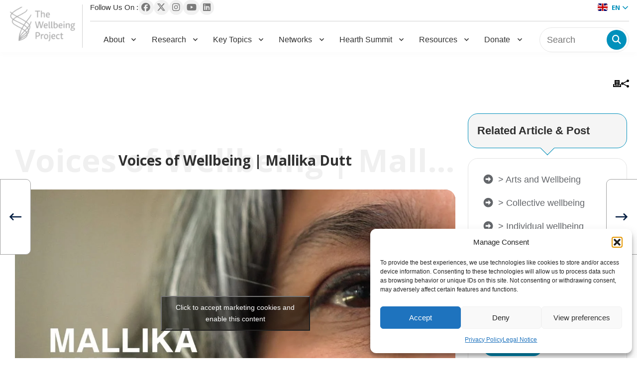

--- FILE ---
content_type: text/html; charset=UTF-8
request_url: https://wellbeing-project.org/voices-of-wellbeing-mallika-dutt/
body_size: 98777
content:
<!doctype html>
<html lang="en-US">

<head>
	<meta charset="UTF-8">
	<meta name="viewport" content="width=device-width, initial-scale=1">
	<link rel="profile" href="https://gmpg.org/xfn/11">

	<script src="https://code.jquery.com/jquery-3.7.1.min.js"
		integrity="sha256-/JqT3SQfawRcv/BIHPThkBvs0OEvtFFmqPF/lYI/Cxo=" crossorigin="anonymous"></script>

	<meta name='robots' content='index, follow, max-image-preview:large, max-snippet:-1, max-video-preview:-1' />
	<style>img:is([sizes="auto" i], [sizes^="auto," i]) { contain-intrinsic-size: 3000px 1500px }</style>
	
	<!-- This site is optimized with the Yoast SEO plugin v25.8 - https://yoast.com/wordpress/plugins/seo/ -->
	<title>Voices of Wellbeing | Mallika Dutt - The Wellbeing Project</title>
	<link rel="canonical" href="https://wellbeing-project.org/voices-of-wellbeing-mallika-dutt/" />
	<meta property="og:locale" content="en_US" />
	<meta property="og:type" content="article" />
	<meta property="og:title" content="Voices of Wellbeing | Mallika Dutt - The Wellbeing Project" />
	<meta property="og:description" content="“Without the earth, we are nothing”" />
	<meta property="og:url" content="https://wellbeing-project.org/voices-of-wellbeing-mallika-dutt/" />
	<meta property="og:site_name" content="The Wellbeing Project" />
	<meta property="article:published_time" content="2022-10-25T13:26:27+00:00" />
	<meta property="article:modified_time" content="2025-04-29T11:07:02+00:00" />
	<meta property="og:image" content="https://wellbeing-project.org/wp-content/uploads/2022/10/Mallika-Dutt.png" />
	<meta property="og:image:width" content="500" />
	<meta property="og:image:height" content="500" />
	<meta property="og:image:type" content="image/png" />
	<meta name="author" content="Alana Chavez" />
	<meta name="twitter:card" content="summary_large_image" />
	<meta name="twitter:label1" content="Written by" />
	<meta name="twitter:data1" content="Alana Chavez" />
	<meta name="twitter:label2" content="Est. reading time" />
	<meta name="twitter:data2" content="1 minute" />
	<script type="application/ld+json" class="yoast-schema-graph">{"@context":"https://schema.org","@graph":[{"@type":"Article","@id":"https://wellbeing-project.org/voices-of-wellbeing-mallika-dutt/#article","isPartOf":{"@id":"https://wellbeing-project.org/voices-of-wellbeing-mallika-dutt/"},"author":{"name":"Alana Chavez","@id":"https://wellbeing-project.org/#/schema/person/6027610f7ad305b78fe38e6e68d32454"},"headline":"Voices of Wellbeing | Mallika Dutt","datePublished":"2022-10-25T13:26:27+00:00","dateModified":"2025-04-29T11:07:02+00:00","mainEntityOfPage":{"@id":"https://wellbeing-project.org/voices-of-wellbeing-mallika-dutt/"},"wordCount":248,"commentCount":0,"publisher":{"@id":"https://wellbeing-project.org/#organization"},"image":{"@id":"https://wellbeing-project.org/voices-of-wellbeing-mallika-dutt/#primaryimage"},"thumbnailUrl":"https://wellbeing-project.org/wp-content/uploads/2022/10/Mallika-Dutt.png","keywords":["APAC","India","interconnectedness","leadership","Mallika Dutt","Nature","Systems Change","TWBS Omega Speakers","TWBS22","Voices of Wellbeing"],"articleSection":["Stories"],"inLanguage":"en-US","potentialAction":[{"@type":"CommentAction","name":"Comment","target":["https://wellbeing-project.org/voices-of-wellbeing-mallika-dutt/#respond"]}]},{"@type":"WebPage","@id":"https://wellbeing-project.org/voices-of-wellbeing-mallika-dutt/","url":"https://wellbeing-project.org/voices-of-wellbeing-mallika-dutt/","name":"Voices of Wellbeing | Mallika Dutt - The Wellbeing Project","isPartOf":{"@id":"https://wellbeing-project.org/#website"},"primaryImageOfPage":{"@id":"https://wellbeing-project.org/voices-of-wellbeing-mallika-dutt/#primaryimage"},"image":{"@id":"https://wellbeing-project.org/voices-of-wellbeing-mallika-dutt/#primaryimage"},"thumbnailUrl":"https://wellbeing-project.org/wp-content/uploads/2022/10/Mallika-Dutt.png","datePublished":"2022-10-25T13:26:27+00:00","dateModified":"2025-04-29T11:07:02+00:00","breadcrumb":{"@id":"https://wellbeing-project.org/voices-of-wellbeing-mallika-dutt/#breadcrumb"},"inLanguage":"en-US","potentialAction":[{"@type":"ReadAction","target":["https://wellbeing-project.org/voices-of-wellbeing-mallika-dutt/"]}]},{"@type":"ImageObject","inLanguage":"en-US","@id":"https://wellbeing-project.org/voices-of-wellbeing-mallika-dutt/#primaryimage","url":"https://wellbeing-project.org/wp-content/uploads/2022/10/Mallika-Dutt.png","contentUrl":"https://wellbeing-project.org/wp-content/uploads/2022/10/Mallika-Dutt.png","width":500,"height":500},{"@type":"BreadcrumbList","@id":"https://wellbeing-project.org/voices-of-wellbeing-mallika-dutt/#breadcrumb","itemListElement":[{"@type":"ListItem","position":1,"name":"Home","item":"https://wellbeing-project.org/"},{"@type":"ListItem","position":2,"name":"Voices of Wellbeing | Mallika Dutt"}]},{"@type":"WebSite","@id":"https://wellbeing-project.org/#website","url":"https://wellbeing-project.org/","name":"The Wellbeing Project","description":"The Wellbeing Project","publisher":{"@id":"https://wellbeing-project.org/#organization"},"potentialAction":[{"@type":"SearchAction","target":{"@type":"EntryPoint","urlTemplate":"https://wellbeing-project.org/?s={search_term_string}"},"query-input":{"@type":"PropertyValueSpecification","valueRequired":true,"valueName":"search_term_string"}}],"inLanguage":"en-US"},{"@type":"Organization","@id":"https://wellbeing-project.org/#organization","name":"The Wellbeing Project","url":"https://wellbeing-project.org/","logo":{"@type":"ImageObject","inLanguage":"en-US","@id":"https://wellbeing-project.org/#/schema/logo/image/","url":"https://wellbeing-project.org/wp-content/uploads/2024/10/logo-1.png","contentUrl":"https://wellbeing-project.org/wp-content/uploads/2024/10/logo-1.png","width":164,"height":93,"caption":"The Wellbeing Project"},"image":{"@id":"https://wellbeing-project.org/#/schema/logo/image/"}},{"@type":"Person","@id":"https://wellbeing-project.org/#/schema/person/6027610f7ad305b78fe38e6e68d32454","name":"Alana Chavez","image":{"@type":"ImageObject","inLanguage":"en-US","@id":"https://wellbeing-project.org/#/schema/person/image/","url":"https://secure.gravatar.com/avatar/1a77154323fe950015f398b9adad7f9bdbaff0390b0caca37b54f4873e6b56fa?s=96&d=mm&r=g","contentUrl":"https://secure.gravatar.com/avatar/1a77154323fe950015f398b9adad7f9bdbaff0390b0caca37b54f4873e6b56fa?s=96&d=mm&r=g","caption":"Alana Chavez"},"url":"https://wellbeing-project.org/author/alana/"}]}</script>
	<!-- / Yoast SEO plugin. -->


<link rel='dns-prefetch' href='//js.hs-scripts.com' />
<link rel="alternate" type="application/rss+xml" title="The Wellbeing Project &raquo; Feed" href="https://wellbeing-project.org/feed/" />
<link rel="alternate" type="application/rss+xml" title="The Wellbeing Project &raquo; Comments Feed" href="https://wellbeing-project.org/comments/feed/" />
<link rel="alternate" type="text/calendar" title="The Wellbeing Project &raquo; iCal Feed" href="https://wellbeing-project.org/events/?ical=1" />
<link rel="alternate" type="application/rss+xml" title="The Wellbeing Project &raquo; Voices of Wellbeing | Mallika Dutt Comments Feed" href="https://wellbeing-project.org/voices-of-wellbeing-mallika-dutt/feed/" />
<script>
window._wpemojiSettings = {"baseUrl":"https:\/\/s.w.org\/images\/core\/emoji\/16.0.1\/72x72\/","ext":".png","svgUrl":"https:\/\/s.w.org\/images\/core\/emoji\/16.0.1\/svg\/","svgExt":".svg","source":{"concatemoji":"https:\/\/wellbeing-project.org\/wp-includes\/js\/wp-emoji-release.min.js?ver=6.8.2"}};
/*! This file is auto-generated */
!function(s,n){var o,i,e;function c(e){try{var t={supportTests:e,timestamp:(new Date).valueOf()};sessionStorage.setItem(o,JSON.stringify(t))}catch(e){}}function p(e,t,n){e.clearRect(0,0,e.canvas.width,e.canvas.height),e.fillText(t,0,0);var t=new Uint32Array(e.getImageData(0,0,e.canvas.width,e.canvas.height).data),a=(e.clearRect(0,0,e.canvas.width,e.canvas.height),e.fillText(n,0,0),new Uint32Array(e.getImageData(0,0,e.canvas.width,e.canvas.height).data));return t.every(function(e,t){return e===a[t]})}function u(e,t){e.clearRect(0,0,e.canvas.width,e.canvas.height),e.fillText(t,0,0);for(var n=e.getImageData(16,16,1,1),a=0;a<n.data.length;a++)if(0!==n.data[a])return!1;return!0}function f(e,t,n,a){switch(t){case"flag":return n(e,"\ud83c\udff3\ufe0f\u200d\u26a7\ufe0f","\ud83c\udff3\ufe0f\u200b\u26a7\ufe0f")?!1:!n(e,"\ud83c\udde8\ud83c\uddf6","\ud83c\udde8\u200b\ud83c\uddf6")&&!n(e,"\ud83c\udff4\udb40\udc67\udb40\udc62\udb40\udc65\udb40\udc6e\udb40\udc67\udb40\udc7f","\ud83c\udff4\u200b\udb40\udc67\u200b\udb40\udc62\u200b\udb40\udc65\u200b\udb40\udc6e\u200b\udb40\udc67\u200b\udb40\udc7f");case"emoji":return!a(e,"\ud83e\udedf")}return!1}function g(e,t,n,a){var r="undefined"!=typeof WorkerGlobalScope&&self instanceof WorkerGlobalScope?new OffscreenCanvas(300,150):s.createElement("canvas"),o=r.getContext("2d",{willReadFrequently:!0}),i=(o.textBaseline="top",o.font="600 32px Arial",{});return e.forEach(function(e){i[e]=t(o,e,n,a)}),i}function t(e){var t=s.createElement("script");t.src=e,t.defer=!0,s.head.appendChild(t)}"undefined"!=typeof Promise&&(o="wpEmojiSettingsSupports",i=["flag","emoji"],n.supports={everything:!0,everythingExceptFlag:!0},e=new Promise(function(e){s.addEventListener("DOMContentLoaded",e,{once:!0})}),new Promise(function(t){var n=function(){try{var e=JSON.parse(sessionStorage.getItem(o));if("object"==typeof e&&"number"==typeof e.timestamp&&(new Date).valueOf()<e.timestamp+604800&&"object"==typeof e.supportTests)return e.supportTests}catch(e){}return null}();if(!n){if("undefined"!=typeof Worker&&"undefined"!=typeof OffscreenCanvas&&"undefined"!=typeof URL&&URL.createObjectURL&&"undefined"!=typeof Blob)try{var e="postMessage("+g.toString()+"("+[JSON.stringify(i),f.toString(),p.toString(),u.toString()].join(",")+"));",a=new Blob([e],{type:"text/javascript"}),r=new Worker(URL.createObjectURL(a),{name:"wpTestEmojiSupports"});return void(r.onmessage=function(e){c(n=e.data),r.terminate(),t(n)})}catch(e){}c(n=g(i,f,p,u))}t(n)}).then(function(e){for(var t in e)n.supports[t]=e[t],n.supports.everything=n.supports.everything&&n.supports[t],"flag"!==t&&(n.supports.everythingExceptFlag=n.supports.everythingExceptFlag&&n.supports[t]);n.supports.everythingExceptFlag=n.supports.everythingExceptFlag&&!n.supports.flag,n.DOMReady=!1,n.readyCallback=function(){n.DOMReady=!0}}).then(function(){return e}).then(function(){var e;n.supports.everything||(n.readyCallback(),(e=n.source||{}).concatemoji?t(e.concatemoji):e.wpemoji&&e.twemoji&&(t(e.twemoji),t(e.wpemoji)))}))}((window,document),window._wpemojiSettings);
</script>

<link rel='stylesheet' id='pt-cv-public-style-css' href='https://wellbeing-project.org/wp-content/plugins/content-views-query-and-display-post-page/public/assets/css/cv.css?ver=4.2' media='all' />
<link rel='stylesheet' id='pt-cv-public-pro-style-css' href='https://wellbeing-project.org/wp-content/plugins/pt-content-views-pro/public/assets/css/cvpro.min.css?ver=5.8.8.2' media='all' />
<style id='wp-emoji-styles-inline-css'>

	img.wp-smiley, img.emoji {
		display: inline !important;
		border: none !important;
		box-shadow: none !important;
		height: 1em !important;
		width: 1em !important;
		margin: 0 0.07em !important;
		vertical-align: -0.1em !important;
		background: none !important;
		padding: 0 !important;
	}
</style>
<link rel='stylesheet' id='wp-block-library-css' href='https://wellbeing-project.org/wp-includes/css/dist/block-library/style.min.css?ver=6.8.2' media='all' />
<style id='classic-theme-styles-inline-css'>
/*! This file is auto-generated */
.wp-block-button__link{color:#fff;background-color:#32373c;border-radius:9999px;box-shadow:none;text-decoration:none;padding:calc(.667em + 2px) calc(1.333em + 2px);font-size:1.125em}.wp-block-file__button{background:#32373c;color:#fff;text-decoration:none}
</style>
<style id='global-styles-inline-css'>
:root{--wp--preset--aspect-ratio--square: 1;--wp--preset--aspect-ratio--4-3: 4/3;--wp--preset--aspect-ratio--3-4: 3/4;--wp--preset--aspect-ratio--3-2: 3/2;--wp--preset--aspect-ratio--2-3: 2/3;--wp--preset--aspect-ratio--16-9: 16/9;--wp--preset--aspect-ratio--9-16: 9/16;--wp--preset--color--black: #000000;--wp--preset--color--cyan-bluish-gray: #abb8c3;--wp--preset--color--white: #ffffff;--wp--preset--color--pale-pink: #f78da7;--wp--preset--color--vivid-red: #cf2e2e;--wp--preset--color--luminous-vivid-orange: #ff6900;--wp--preset--color--luminous-vivid-amber: #fcb900;--wp--preset--color--light-green-cyan: #7bdcb5;--wp--preset--color--vivid-green-cyan: #00d084;--wp--preset--color--pale-cyan-blue: #8ed1fc;--wp--preset--color--vivid-cyan-blue: #0693e3;--wp--preset--color--vivid-purple: #9b51e0;--wp--preset--gradient--vivid-cyan-blue-to-vivid-purple: linear-gradient(135deg,rgba(6,147,227,1) 0%,rgb(155,81,224) 100%);--wp--preset--gradient--light-green-cyan-to-vivid-green-cyan: linear-gradient(135deg,rgb(122,220,180) 0%,rgb(0,208,130) 100%);--wp--preset--gradient--luminous-vivid-amber-to-luminous-vivid-orange: linear-gradient(135deg,rgba(252,185,0,1) 0%,rgba(255,105,0,1) 100%);--wp--preset--gradient--luminous-vivid-orange-to-vivid-red: linear-gradient(135deg,rgba(255,105,0,1) 0%,rgb(207,46,46) 100%);--wp--preset--gradient--very-light-gray-to-cyan-bluish-gray: linear-gradient(135deg,rgb(238,238,238) 0%,rgb(169,184,195) 100%);--wp--preset--gradient--cool-to-warm-spectrum: linear-gradient(135deg,rgb(74,234,220) 0%,rgb(151,120,209) 20%,rgb(207,42,186) 40%,rgb(238,44,130) 60%,rgb(251,105,98) 80%,rgb(254,248,76) 100%);--wp--preset--gradient--blush-light-purple: linear-gradient(135deg,rgb(255,206,236) 0%,rgb(152,150,240) 100%);--wp--preset--gradient--blush-bordeaux: linear-gradient(135deg,rgb(254,205,165) 0%,rgb(254,45,45) 50%,rgb(107,0,62) 100%);--wp--preset--gradient--luminous-dusk: linear-gradient(135deg,rgb(255,203,112) 0%,rgb(199,81,192) 50%,rgb(65,88,208) 100%);--wp--preset--gradient--pale-ocean: linear-gradient(135deg,rgb(255,245,203) 0%,rgb(182,227,212) 50%,rgb(51,167,181) 100%);--wp--preset--gradient--electric-grass: linear-gradient(135deg,rgb(202,248,128) 0%,rgb(113,206,126) 100%);--wp--preset--gradient--midnight: linear-gradient(135deg,rgb(2,3,129) 0%,rgb(40,116,252) 100%);--wp--preset--font-size--small: 13px;--wp--preset--font-size--medium: 20px;--wp--preset--font-size--large: 36px;--wp--preset--font-size--x-large: 42px;--wp--preset--spacing--20: 0.44rem;--wp--preset--spacing--30: 0.67rem;--wp--preset--spacing--40: 1rem;--wp--preset--spacing--50: 1.5rem;--wp--preset--spacing--60: 2.25rem;--wp--preset--spacing--70: 3.38rem;--wp--preset--spacing--80: 5.06rem;--wp--preset--shadow--natural: 6px 6px 9px rgba(0, 0, 0, 0.2);--wp--preset--shadow--deep: 12px 12px 50px rgba(0, 0, 0, 0.4);--wp--preset--shadow--sharp: 6px 6px 0px rgba(0, 0, 0, 0.2);--wp--preset--shadow--outlined: 6px 6px 0px -3px rgba(255, 255, 255, 1), 6px 6px rgba(0, 0, 0, 1);--wp--preset--shadow--crisp: 6px 6px 0px rgba(0, 0, 0, 1);}:where(.is-layout-flex){gap: 0.5em;}:where(.is-layout-grid){gap: 0.5em;}body .is-layout-flex{display: flex;}.is-layout-flex{flex-wrap: wrap;align-items: center;}.is-layout-flex > :is(*, div){margin: 0;}body .is-layout-grid{display: grid;}.is-layout-grid > :is(*, div){margin: 0;}:where(.wp-block-columns.is-layout-flex){gap: 2em;}:where(.wp-block-columns.is-layout-grid){gap: 2em;}:where(.wp-block-post-template.is-layout-flex){gap: 1.25em;}:where(.wp-block-post-template.is-layout-grid){gap: 1.25em;}.has-black-color{color: var(--wp--preset--color--black) !important;}.has-cyan-bluish-gray-color{color: var(--wp--preset--color--cyan-bluish-gray) !important;}.has-white-color{color: var(--wp--preset--color--white) !important;}.has-pale-pink-color{color: var(--wp--preset--color--pale-pink) !important;}.has-vivid-red-color{color: var(--wp--preset--color--vivid-red) !important;}.has-luminous-vivid-orange-color{color: var(--wp--preset--color--luminous-vivid-orange) !important;}.has-luminous-vivid-amber-color{color: var(--wp--preset--color--luminous-vivid-amber) !important;}.has-light-green-cyan-color{color: var(--wp--preset--color--light-green-cyan) !important;}.has-vivid-green-cyan-color{color: var(--wp--preset--color--vivid-green-cyan) !important;}.has-pale-cyan-blue-color{color: var(--wp--preset--color--pale-cyan-blue) !important;}.has-vivid-cyan-blue-color{color: var(--wp--preset--color--vivid-cyan-blue) !important;}.has-vivid-purple-color{color: var(--wp--preset--color--vivid-purple) !important;}.has-black-background-color{background-color: var(--wp--preset--color--black) !important;}.has-cyan-bluish-gray-background-color{background-color: var(--wp--preset--color--cyan-bluish-gray) !important;}.has-white-background-color{background-color: var(--wp--preset--color--white) !important;}.has-pale-pink-background-color{background-color: var(--wp--preset--color--pale-pink) !important;}.has-vivid-red-background-color{background-color: var(--wp--preset--color--vivid-red) !important;}.has-luminous-vivid-orange-background-color{background-color: var(--wp--preset--color--luminous-vivid-orange) !important;}.has-luminous-vivid-amber-background-color{background-color: var(--wp--preset--color--luminous-vivid-amber) !important;}.has-light-green-cyan-background-color{background-color: var(--wp--preset--color--light-green-cyan) !important;}.has-vivid-green-cyan-background-color{background-color: var(--wp--preset--color--vivid-green-cyan) !important;}.has-pale-cyan-blue-background-color{background-color: var(--wp--preset--color--pale-cyan-blue) !important;}.has-vivid-cyan-blue-background-color{background-color: var(--wp--preset--color--vivid-cyan-blue) !important;}.has-vivid-purple-background-color{background-color: var(--wp--preset--color--vivid-purple) !important;}.has-black-border-color{border-color: var(--wp--preset--color--black) !important;}.has-cyan-bluish-gray-border-color{border-color: var(--wp--preset--color--cyan-bluish-gray) !important;}.has-white-border-color{border-color: var(--wp--preset--color--white) !important;}.has-pale-pink-border-color{border-color: var(--wp--preset--color--pale-pink) !important;}.has-vivid-red-border-color{border-color: var(--wp--preset--color--vivid-red) !important;}.has-luminous-vivid-orange-border-color{border-color: var(--wp--preset--color--luminous-vivid-orange) !important;}.has-luminous-vivid-amber-border-color{border-color: var(--wp--preset--color--luminous-vivid-amber) !important;}.has-light-green-cyan-border-color{border-color: var(--wp--preset--color--light-green-cyan) !important;}.has-vivid-green-cyan-border-color{border-color: var(--wp--preset--color--vivid-green-cyan) !important;}.has-pale-cyan-blue-border-color{border-color: var(--wp--preset--color--pale-cyan-blue) !important;}.has-vivid-cyan-blue-border-color{border-color: var(--wp--preset--color--vivid-cyan-blue) !important;}.has-vivid-purple-border-color{border-color: var(--wp--preset--color--vivid-purple) !important;}.has-vivid-cyan-blue-to-vivid-purple-gradient-background{background: var(--wp--preset--gradient--vivid-cyan-blue-to-vivid-purple) !important;}.has-light-green-cyan-to-vivid-green-cyan-gradient-background{background: var(--wp--preset--gradient--light-green-cyan-to-vivid-green-cyan) !important;}.has-luminous-vivid-amber-to-luminous-vivid-orange-gradient-background{background: var(--wp--preset--gradient--luminous-vivid-amber-to-luminous-vivid-orange) !important;}.has-luminous-vivid-orange-to-vivid-red-gradient-background{background: var(--wp--preset--gradient--luminous-vivid-orange-to-vivid-red) !important;}.has-very-light-gray-to-cyan-bluish-gray-gradient-background{background: var(--wp--preset--gradient--very-light-gray-to-cyan-bluish-gray) !important;}.has-cool-to-warm-spectrum-gradient-background{background: var(--wp--preset--gradient--cool-to-warm-spectrum) !important;}.has-blush-light-purple-gradient-background{background: var(--wp--preset--gradient--blush-light-purple) !important;}.has-blush-bordeaux-gradient-background{background: var(--wp--preset--gradient--blush-bordeaux) !important;}.has-luminous-dusk-gradient-background{background: var(--wp--preset--gradient--luminous-dusk) !important;}.has-pale-ocean-gradient-background{background: var(--wp--preset--gradient--pale-ocean) !important;}.has-electric-grass-gradient-background{background: var(--wp--preset--gradient--electric-grass) !important;}.has-midnight-gradient-background{background: var(--wp--preset--gradient--midnight) !important;}.has-small-font-size{font-size: var(--wp--preset--font-size--small) !important;}.has-medium-font-size{font-size: var(--wp--preset--font-size--medium) !important;}.has-large-font-size{font-size: var(--wp--preset--font-size--large) !important;}.has-x-large-font-size{font-size: var(--wp--preset--font-size--x-large) !important;}
:where(.wp-block-post-template.is-layout-flex){gap: 1.25em;}:where(.wp-block-post-template.is-layout-grid){gap: 1.25em;}
:where(.wp-block-columns.is-layout-flex){gap: 2em;}:where(.wp-block-columns.is-layout-grid){gap: 2em;}
:root :where(.wp-block-pullquote){font-size: 1.5em;line-height: 1.6;}
</style>
<link rel='stylesheet' id='caw-icon-component-css' href='https://wellbeing-project.org/wp-content/plugins/classic-addons-wpbakery-page-builder-addons/css/icon-component.css?ver=6.8.2' media='all' />
<link rel='stylesheet' id='contact-form-7-css' href='https://wellbeing-project.org/wp-content/plugins/contact-form-7/includes/css/styles.css?ver=6.1.1' media='all' />
<link rel='stylesheet' id='image-hover-effects-css-css' href='https://wellbeing-project.org/wp-content/plugins/mega-addons-for-visual-composer/css/ihover.css?ver=6.8.2' media='all' />
<link rel='stylesheet' id='style-css-css' href='https://wellbeing-project.org/wp-content/plugins/mega-addons-for-visual-composer/css/style.css?ver=6.8.2' media='all' />
<link rel='stylesheet' id='font-awesome-latest-css' href='https://wellbeing-project.org/wp-content/plugins/mega-addons-for-visual-composer/css/font-awesome/css/all.css?ver=6.8.2' media='all' />
<link rel='stylesheet' id='bit14-vc-addons-free-css' href='https://wellbeing-project.org/wp-content/plugins/vc-addons-by-bit14/assets/css/style.css' media='all' />
<link rel='stylesheet' id='cmplz-general-css' href='https://wellbeing-project.org/wp-content/plugins/complianz-gdpr/assets/css/cookieblocker.min.css?ver=1757334533' media='all' />
<link rel='stylesheet' id='js_composer_front-css' href='https://wellbeing-project.org/wp-content/plugins/js_composer/assets/css/js_composer.min.css?ver=7.9' media='all' />
<link rel='stylesheet' id='popup-maker-site-css' href='//wellbeing-project.org/wp-content/uploads/pum/pum-site-styles.css?generated=1757334073&#038;ver=1.20.6' media='all' />
<link rel='stylesheet' id='vc_font_awesome_5_shims-css' href='https://wellbeing-project.org/wp-content/plugins/js_composer/assets/lib/vendor/node_modules/@fortawesome/fontawesome-free/css/v4-shims.min.css?ver=7.9' media='all' />
<link rel='stylesheet' id='vc_font_awesome_5-css' href='https://wellbeing-project.org/wp-content/plugins/js_composer/assets/lib/vendor/node_modules/@fortawesome/fontawesome-free/css/all.min.css?ver=7.9' media='all' />
<link rel='stylesheet' id='bsf-Defaults-css' href='https://wellbeing-project.org/wp-content/uploads/smile_fonts/Defaults/Defaults.css?ver=3.21.1' media='all' />
<link rel='stylesheet' id='ultimate-vc-addons-style-css' href='https://wellbeing-project.org/wp-content/plugins/Ultimate_VC_Addons/assets/min-css/style.min.css?ver=3.21.1' media='all' />
<link rel='stylesheet' id='ultimate-vc-addons-headings-style-css' href='https://wellbeing-project.org/wp-content/plugins/Ultimate_VC_Addons/assets/min-css/headings.min.css?ver=3.21.1' media='all' />
<link rel='stylesheet' id='ald-styles-css' href='https://wellbeing-project.org/wp-content/plugins/ajax-load-more-anything/assets/styles.min.css?ver=3.3.8' media='all' />
<link rel='stylesheet' id='wellbeing-custom-style-css' href='https://wellbeing-project.org/wp-content/themes/wellbeing-custom/style.css?ver=1.0.0' media='all' />
<script src="https://wellbeing-project.org/wp-includes/js/jquery/jquery.min.js?ver=3.7.1" id="jquery-core-js"></script>
<script src="https://wellbeing-project.org/wp-includes/js/jquery/jquery-migrate.min.js?ver=3.4.1" id="jquery-migrate-js"></script>
<script src="https://wellbeing-project.org/wp-content/plugins/Ultimate_VC_Addons/assets/min-js/ultimate-params.min.js?ver=3.21.1" id="ultimate-vc-addons-params-js"></script>
<script src="https://wellbeing-project.org/wp-content/plugins/Ultimate_VC_Addons/assets/min-js/headings.min.js?ver=3.21.1" id="ultimate-vc-addons-headings-script-js"></script>
<script></script><link rel="https://api.w.org/" href="https://wellbeing-project.org/wp-json/" /><link rel="alternate" title="JSON" type="application/json" href="https://wellbeing-project.org/wp-json/wp/v2/posts/17374" /><link rel="EditURI" type="application/rsd+xml" title="RSD" href="https://wellbeing-project.org/xmlrpc.php?rsd" />
<meta name="generator" content="WordPress 6.8.2" />
<link rel='shortlink' href='https://wellbeing-project.org/?p=17374' />
<link rel="alternate" title="oEmbed (JSON)" type="application/json+oembed" href="https://wellbeing-project.org/wp-json/oembed/1.0/embed?url=https%3A%2F%2Fwellbeing-project.org%2Fvoices-of-wellbeing-mallika-dutt%2F" />
<link rel="alternate" title="oEmbed (XML)" type="text/xml+oembed" href="https://wellbeing-project.org/wp-json/oembed/1.0/embed?url=https%3A%2F%2Fwellbeing-project.org%2Fvoices-of-wellbeing-mallika-dutt%2F&#038;format=xml" />
<!-- HFCM by 99 Robots - Snippet # 1: Tag manager -->
<!-- Google tag (gtag.js) --> <script type="text/plain" data-service="google-analytics" data-category="statistics" async data-cmplz-src="https://www.googletagmanager.com/gtag/js?id=G-FZL4E6K5GM"></script> <script> window.dataLayer = window.dataLayer || []; function gtag(){dataLayer.push(arguments);} gtag('js', new Date()); gtag('config', 'G-FZL4E6K5GM'); </script>
<!-- Google tag (gtag.js) --> <script type="text/plain" data-service="google-analytics" data-category="statistics" async data-cmplz-src="https://www.googletagmanager.com/gtag/js?id=AW-11249129109"></script> <script> window.dataLayer = window.dataLayer || []; function gtag(){dataLayer.push(arguments);} gtag('js', new Date()); gtag('config', 'AW-11249129109'); </script>
<!-- /end HFCM by 99 Robots -->
<!-- HFCM by 99 Robots - Snippet # 3: Plausible -->
<script defer data-domain="wellbeing-project.org" src="https://plausible.io/js/script.js"></script>

<!-- /end HFCM by 99 Robots -->
			<!-- DO NOT COPY THIS SNIPPET! Start of Page Analytics Tracking for HubSpot WordPress plugin v11.3.21-->
			<script class="hsq-set-content-id" data-content-id="blog-post">
				var _hsq = _hsq || [];
				_hsq.push(["setContentType", "blog-post"]);
			</script>
			<!-- DO NOT COPY THIS SNIPPET! End of Page Analytics Tracking for HubSpot WordPress plugin -->
			<meta name="tec-api-version" content="v1"><meta name="tec-api-origin" content="https://wellbeing-project.org"><link rel="alternate" href="https://wellbeing-project.org/wp-json/tribe/events/v1/" />			<style>.cmplz-hidden {
					display: none !important;
				}</style><link rel="pingback" href="https://wellbeing-project.org/xmlrpc.php"><meta name="generator" content="Powered by WPBakery Page Builder - drag and drop page builder for WordPress."/>
		<style type="text/css">
					.site-title,
			.site-description {
				position: absolute;
				clip: rect(1px, 1px, 1px, 1px);
				}
					</style>
		<link rel="icon" href="https://wellbeing-project.org/wp-content/uploads/2025/01/cropped-favicon-1-32x32.png" sizes="32x32" />
<link rel="icon" href="https://wellbeing-project.org/wp-content/uploads/2025/01/cropped-favicon-1-192x192.png" sizes="192x192" />
<link rel="apple-touch-icon" href="https://wellbeing-project.org/wp-content/uploads/2025/01/cropped-favicon-1-180x180.png" />
<meta name="msapplication-TileImage" content="https://wellbeing-project.org/wp-content/uploads/2025/01/cropped-favicon-1-270x270.png" />
		<style id="wp-custom-css">
			.banner_bg figure.vc_figure {
  width: 100%;
}

.banner_bg figure.vc_figure .vc_single_image-wrapper {
  width: 100%;
}

html .site, body .site {
    display: block;
    min-height: inherit;
}

.faq_section .vc_tta-panel .vc_tta-panel-body h3 {
    text-transform: inherit !important;
}		</style>
		<style type="text/css">.global-open-call-for-art .vc_row,.news_main .vc_column-inner .vc_row{display:none}</style><style type="text/css" data-type="vc_shortcodes-custom-css">.vc_custom_1735217210937{margin-top: 50px !important;margin-bottom: 50px !important;}.vc_custom_1736158679232{margin-top: 1rem !important;margin-bottom: 1rem !important;}.vc_custom_1736158578830{margin-bottom: 0px !important;}</style><noscript><style> .wpb_animate_when_almost_visible { opacity: 1; }</style></noscript></head>

<body data-rsssl=1 data-cmplz=1 class="wp-singular post-template-default single single-post postid-17374 single-format-standard wp-custom-logo wp-theme-wellbeing-custom tribe-no-js wpb-js-composer js-comp-ver-7.9 vc_responsive">
		<div id="page" class="site">
		<a class="skip-link screen-reader-text" href="#primary">
			Skip to content		</a>

		<!-- header -->
		<header class="site-header" id="masthead">
        <div class="header" id="header_main">
        <div class="container">
				<div class="grid_wrap">
					<div class="logo_wrap">
						<div class="site-branding">
							<a href="https://wellbeing-project.org/" class="custom-logo-link" rel="home"><img width="164" height="93" src="https://wellbeing-project.org/wp-content/uploads/2024/10/logo-1.png" class="custom-logo" alt="The Wellbeing Project" decoding="async" /></a>
														<p class="site-description">
								The Wellbeing Project							</p>
													</div><!-- .site-branding -->
					</div>
					<div class="header_wrap">
						<div class="top_wrap">
							<div class="social_col">
								<span>Follow Us On :</span>
								<div class="icon_wrap"><div class="widget_text widget"><div class="textwidget custom-html-widget"><a href="https://www.facebook.com/wellbeingproject" target="_blank">
	<i class="fab fa-facebook" aria-hidden="true"></i>
</a>
<a href="https://twitter.com/TheWellbeingP" target="_blank">
	<i class="fab fa-twitter" aria-hidden="true"></i>
</a>
<a href="https://www.instagram.com/thewellbeingp/" target="_blank">
	<i class="fab fa-instagram" aria-hidden="true"></i>
</a>
<a href="https://www.youtube.com/@thewellbeingproject" target="_blank">
	<i class="fab fa-youtube" aria-hidden="true"></i>
</a>
<a href="https://www.linkedin.com/company/thewellbeingproject/" target="_blank">
	<i class="fab fa-linkedin" aria-hidden="true"></i>
</a></div></div>								</div>
							</div>
							<div class="lang_wrap">
								<div class="gtranslate_wrapper" id="gt-wrapper-13249489"></div>							</div>
						</div>
						<div class="nav_wrap">
							<nav>
								<div class="menu-primary-menu-container"><ul id="primary-menu" class="menu"><li id="menu-item-40109" class="menu-item menu-item-type-custom menu-item-object-custom menu-item-has-children menu-item-40109"><a href="#">About</a>
<ul class="sub-menu">
	<li id="menu-item-41630" class="menu-item menu-item-type-post_type menu-item-object-page menu-item-41630"><a href="https://wellbeing-project.org/a-co-creation/">A Co-Creation</a></li>
	<li id="menu-item-31839" class="menu-item menu-item-type-post_type menu-item-object-page menu-item-31839"><a href="https://wellbeing-project.org/declaration-of-wellbeing/">Declaration</a></li>
	<li id="menu-item-40106" class="menu-item menu-item-type-custom menu-item-object-custom menu-item-has-children menu-item-40106"><a href="#">Impact</a>
	<ul class="sub-menu">
		<li id="menu-item-35841" class="menu-item menu-item-type-post_type menu-item-object-page menu-item-35841"><a href="https://wellbeing-project.org/our-impact/">Our Impact</a></li>
		<li id="menu-item-30823" class="menu-item menu-item-type-post_type menu-item-object-page menu-item-30823"><a href="https://wellbeing-project.org/2021-impact-report/">2021 Impact</a></li>
		<li id="menu-item-30822" class="menu-item menu-item-type-post_type menu-item-object-page menu-item-30822"><a href="https://wellbeing-project.org/2022-impact-report/">2022 Impact</a></li>
		<li id="menu-item-30821" class="menu-item menu-item-type-post_type menu-item-object-page menu-item-30821"><a href="https://wellbeing-project.org/2023-impact-report/">2023 Impact</a></li>
		<li id="menu-item-41631" class="menu-item menu-item-type-post_type menu-item-object-page menu-item-41631"><a href="https://wellbeing-project.org/2024-annual-report/">2024 Annual Report</a></li>
	</ul>
</li>
	<li id="menu-item-44716" class="menu-item menu-item-type-custom menu-item-object-custom menu-item-has-children menu-item-44716"><a>Reporting</a>
	<ul class="sub-menu">
		<li id="menu-item-31840" class="menu-item menu-item-type-post_type menu-item-object-page menu-item-31840"><a href="https://wellbeing-project.org/financial-reporting/">Financials</a></li>
		<li id="menu-item-44232" class="menu-item menu-item-type-post_type menu-item-object-page menu-item-44232"><a href="https://wellbeing-project.org/culture-report/">Team Culture</a></li>
	</ul>
</li>
	<li id="menu-item-29778" class="menu-item menu-item-type-post_type menu-item-object-page menu-item-29778"><a href="https://wellbeing-project.org/twp-news/">News</a></li>
	<li id="menu-item-30825" class="menu-item menu-item-type-custom menu-item-object-custom menu-item-has-children menu-item-30825"><a href="#">Team</a>
	<ul class="sub-menu">
		<li id="menu-item-30837" class="menu-item menu-item-type-post_type menu-item-object-page menu-item-30837"><a href="https://wellbeing-project.org/the-wellbeing-project-team/">The Team</a></li>
		<li id="menu-item-30818" class="menu-item menu-item-type-post_type menu-item-object-page menu-item-30818"><a href="https://wellbeing-project.org/stewardship-council-the-wellbeing-project/">Stewardship Council</a></li>
		<li id="menu-item-30819" class="menu-item menu-item-type-post_type menu-item-object-page menu-item-30819"><a href="https://wellbeing-project.org/project-team-advisory-group/">Advisory Council</a></li>
		<li id="menu-item-30817" class="menu-item menu-item-type-post_type menu-item-object-page menu-item-30817"><a href="https://wellbeing-project.org/project-team-elders/">Elders Circle</a></li>
		<li id="menu-item-30820" class="menu-item menu-item-type-post_type menu-item-object-page menu-item-30820"><a href="https://wellbeing-project.org/governance-the-wellbeing-project/">Governance</a></li>
		<li id="menu-item-41806" class="menu-item menu-item-type-post_type menu-item-object-page menu-item-41806"><a href="https://wellbeing-project.org/jobs/">Join The Team</a></li>
	</ul>
</li>
	<li id="menu-item-31864" class="menu-item menu-item-type-custom menu-item-object-custom menu-item-has-children menu-item-31864"><a href="#">Our Community</a>
	<ul class="sub-menu">
		<li id="menu-item-31857" class="menu-item menu-item-type-post_type menu-item-object-page menu-item-31857"><a href="https://wellbeing-project.org/supporters/">Supporters</a></li>
		<li id="menu-item-31855" class="menu-item menu-item-type-post_type menu-item-object-page menu-item-31855"><a href="https://wellbeing-project.org/project-team-partners/">Partners</a></li>
	</ul>
</li>
	<li id="menu-item-40936" class="menu-item menu-item-type-post_type menu-item-object-page menu-item-40936"><a href="https://wellbeing-project.org/contactus/">Contact Us</a></li>
</ul>
</li>
<li id="menu-item-40115" class="menu-item menu-item-type-custom menu-item-object-custom menu-item-has-children menu-item-40115"><a href="#">Research</a>
<ul class="sub-menu">
	<li id="menu-item-31862" class="menu-item menu-item-type-post_type menu-item-object-page menu-item-31862"><a href="https://wellbeing-project.org/research/">Research Overview</a></li>
	<li id="menu-item-31865" class="menu-item menu-item-type-custom menu-item-object-custom menu-item-31865"><a href="http://intergenerational-trauma.com">Intergenerational Trauma</a></li>
	<li id="menu-item-31860" class="menu-item menu-item-type-post_type menu-item-object-page menu-item-31860"><a href="https://wellbeing-project.org/inner-work-think-tank/">Think Tank</a></li>
</ul>
</li>
<li id="menu-item-42402" class="menu-item menu-item-type-custom menu-item-object-custom menu-item-has-children menu-item-42402"><a href="#">Key Topics</a>
<ul class="sub-menu">
	<li id="menu-item-42403" class="menu-item menu-item-type-post_type menu-item-object-page menu-item-42403"><a href="https://wellbeing-project.org/cycles-of-trauma-and-the-journey-to-wellbeing/">Intergenerational Trauma</a></li>
	<li id="menu-item-42404" class="menu-item menu-item-type-post_type menu-item-object-page menu-item-42404"><a href="https://wellbeing-project.org/ecological-belonging-main/">Ecological Belonging</a></li>
	<li id="menu-item-42409" class="menu-item menu-item-type-post_type menu-item-object-post menu-item-42409"><a href="https://wellbeing-project.org/organizational-wellbeing/">Organizational Wellbeing</a></li>
	<li id="menu-item-42407" class="menu-item menu-item-type-post_type menu-item-object-post menu-item-42407"><a href="https://wellbeing-project.org/philanthropy-x-wellbeing/">Philanthropy x Wellbeing</a></li>
</ul>
</li>
<li id="menu-item-40117" class="menu-item menu-item-type-custom menu-item-object-custom menu-item-has-children menu-item-40117"><a href="#">Networks</a>
<ul class="sub-menu">
	<li id="menu-item-31866" class="menu-item menu-item-type-post_type menu-item-object-page menu-item-31866"><a href="https://wellbeing-project.org/ecosystem-network-en/">Ecosystem</a></li>
	<li id="menu-item-35771" class="menu-item menu-item-type-post_type menu-item-object-page menu-item-35771"><a href="https://wellbeing-project.org/the-caregivers-and-teachers-wellbeing-group/">Teachers</a></li>
	<li id="menu-item-35773" class="menu-item menu-item-type-post_type menu-item-object-page menu-item-35773"><a href="https://wellbeing-project.org/wellbeing-in-higher-education-network/">Higher Education</a></li>
	<li id="menu-item-35775" class="menu-item menu-item-type-post_type menu-item-object-page menu-item-35775"><a href="https://wellbeing-project.org/defenders-wellbeing-collective/">Rights Defenders</a></li>
	<li id="menu-item-35776" class="menu-item menu-item-type-post_type menu-item-object-page menu-item-35776"><a href="https://wellbeing-project.org/funders-wellbeing-community-group/">Funders</a></li>
	<li id="menu-item-40988" class="menu-item menu-item-type-post_type menu-item-object-page menu-item-40988"><a href="https://wellbeing-project.org/learning-partner-group/">Global Social Change</a></li>
	<li id="menu-item-40989" class="menu-item menu-item-type-post_type menu-item-object-page menu-item-40989"><a href="https://wellbeing-project.org/corporate-academia-group/">Business</a></li>
	<li id="menu-item-35820" class="menu-item menu-item-type-post_type menu-item-object-post menu-item-35820"><a href="https://wellbeing-project.org/wellbeing-welldoing-network/">Philanthropy</a></li>
	<li id="menu-item-35774" class="menu-item menu-item-type-post_type menu-item-object-page menu-item-35774"><a href="https://wellbeing-project.org/ecological-belonging-fellows/">Ecological Belonging Fellows</a></li>
	<li id="menu-item-46887" class="menu-item menu-item-type-post_type menu-item-object-page menu-item-46887"><a href="https://wellbeing-project.org/communities-of-practice/">Communities Of Practice</a></li>
</ul>
</li>
<li id="menu-item-35786" class="menu-item menu-item-type-custom menu-item-object-custom menu-item-has-children menu-item-35786"><a href="#">Hearth Summit</a>
<ul class="sub-menu">
	<li id="menu-item-41831" class="menu-item menu-item-type-post_type menu-item-object-page menu-item-41831"><a href="https://wellbeing-project.org/why-hearth/">Why Hearth?</a></li>
	<li id="menu-item-35788" class="menu-item menu-item-type-post_type menu-item-object-page menu-item-35788"><a href="https://wellbeing-project.org/regional-summits/">Regional Summits</a></li>
	<li id="menu-item-41028" class="menu-item menu-item-type-custom menu-item-object-custom menu-item-has-children menu-item-41028"><a href="https://wellbeing-project.org/hearth-summit-homepage/">Global Summit</a>
	<ul class="sub-menu">
		<li id="menu-item-48754" class="menu-item menu-item-type-post_type menu-item-object-page menu-item-48754"><a href="https://wellbeing-project.org/hearth-summit-homepage/">Hearth Summit</a></li>
		<li id="menu-item-42071" class="menu-item menu-item-type-post_type menu-item-object-page menu-item-42071"><a href="https://wellbeing-project.org/hearth-summit-program-at-a-glance/">Program</a></li>
		<li id="menu-item-35798" class="menu-item menu-item-type-post_type menu-item-object-post menu-item-35798"><a href="https://wellbeing-project.org/hearth-summit-artists/">Artists</a></li>
		<li id="menu-item-35826" class="menu-item menu-item-type-post_type menu-item-object-post menu-item-35826"><a href="https://wellbeing-project.org/hearth-summit-speakers/">Speakers</a></li>
	</ul>
</li>
	<li id="menu-item-35790" class="menu-item menu-item-type-post_type menu-item-object-post menu-item-35790"><a href="https://wellbeing-project.org/wellbeing-tracks-sessions-and-partner-events/">Wellbeing Tracks</a></li>
</ul>
</li>
<li id="menu-item-31867" class="menu-item menu-item-type-custom menu-item-object-custom menu-item-has-children menu-item-31867"><a href="#">Resources</a>
<ul class="sub-menu">
	<li id="menu-item-35837" class="menu-item menu-item-type-custom menu-item-object-custom menu-item-35837"><a href="https://wellbeing-project.org/events/">Calendar</a></li>
	<li id="menu-item-41020" class="menu-item menu-item-type-custom menu-item-object-custom menu-item-has-children menu-item-41020"><a href="#">Article Series</a>
	<ul class="sub-menu">
		<li id="menu-item-40969" class="menu-item menu-item-type-post_type menu-item-object-page menu-item-40969"><a href="https://wellbeing-project.org/intergenerational-trauma-systems-change/">Intergenerational Trauma</a></li>
		<li id="menu-item-40968" class="menu-item menu-item-type-post_type menu-item-object-page menu-item-40968"><a href="https://wellbeing-project.org/centered-self/">Centered Self</a></li>
		<li id="menu-item-46738" class="menu-item menu-item-type-post_type menu-item-object-page menu-item-46738"><a href="https://wellbeing-project.org/wellbeing-for-changemakers-in-collaboration-with-idr/">Wellbeing for Changemakers</a></li>
	</ul>
</li>
	<li id="menu-item-35834" class="menu-item menu-item-type-post_type menu-item-object-post menu-item-35834"><a href="https://wellbeing-project.org/stories/">Stories &#038; Inspiration</a></li>
	<li id="menu-item-35832" class="menu-item menu-item-type-post_type menu-item-object-post menu-item-35832"><a href="https://wellbeing-project.org/wellbeing-tips-welldoing-tools/">Tips &#038; Tools</a></li>
	<li id="menu-item-35831" class="menu-item menu-item-type-post_type menu-item-object-post menu-item-35831"><a href="https://wellbeing-project.org/talks-conversations/">Webinars</a></li>
	<li id="menu-item-41021" class="menu-item menu-item-type-custom menu-item-object-custom menu-item-has-children menu-item-41021"><a href="#">Search By Topic</a>
	<ul class="sub-menu">
		<li id="menu-item-40973" class="menu-item menu-item-type-post_type menu-item-object-post menu-item-40973"><a href="https://wellbeing-project.org/art-x-wellbeing/">Art x Wellbeing</a></li>
		<li id="menu-item-40984" class="menu-item menu-item-type-post_type menu-item-object-post menu-item-40984"><a href="https://wellbeing-project.org/eldership-x-wellbeing/">Eldership x Wellbeing</a></li>
		<li id="menu-item-41015" class="menu-item menu-item-type-post_type menu-item-object-post menu-item-41015"><a href="https://wellbeing-project.org/ecological-belonging/">Ecological Belonging</a></li>
		<li id="menu-item-40977" class="menu-item menu-item-type-post_type menu-item-object-post menu-item-40977"><a href="https://wellbeing-project.org/philanthropy-x-wellbeing/">Philanthropy x Wellbeing</a></li>
		<li id="menu-item-41013" class="menu-item menu-item-type-post_type menu-item-object-post menu-item-41013"><a href="https://wellbeing-project.org/intergenerational-trauma/">Intergenerational Trauma</a></li>
		<li id="menu-item-40987" class="menu-item menu-item-type-post_type menu-item-object-post menu-item-40987"><a href="https://wellbeing-project.org/wellbeing-summits/">Summits &#038; Events</a></li>
		<li id="menu-item-40983" class="menu-item menu-item-type-post_type menu-item-object-post menu-item-40983"><a href="https://wellbeing-project.org/organizational-wellbeing/">Organizational Wellbeing</a></li>
		<li id="menu-item-40976" class="menu-item menu-item-type-post_type menu-item-object-page menu-item-40976"><a href="https://wellbeing-project.org/individual-wellbeing-n/">Individual Wellbeing</a></li>
	</ul>
</li>
	<li id="menu-item-35830" class="menu-item menu-item-type-post_type menu-item-object-post menu-item-35830"><a href="https://wellbeing-project.org/content-by-region/">Search By Region</a></li>
</ul>
</li>
<li id="menu-item-41023" class="menu-item menu-item-type-custom menu-item-object-custom menu-item-has-children menu-item-41023"><a href="#">Donate</a>
<ul class="sub-menu">
	<li id="menu-item-41024" class="menu-item menu-item-type-post_type menu-item-object-page menu-item-41024"><a href="https://wellbeing-project.org/donate/">Donate</a></li>
</ul>
</li>
</ul></div>							</nav>
							<div class="search_wrap">
								<form role="search" method="get" class="input_group" action="https://wellbeing-project.org/">
									<input type="search" class="input" placeholder="Search" value="" name="s" required>
									<button class="btn btn_search">
										<i class="fa fa-search" aria-hidden="true"></i>
									</button>
								</form>
							
							</div>
							<div class="navbar_icon">
								<button class="btn btn_search sm_search_btn">
									<i class="fa fa-search" aria-hidden="true"></i>
								</button>
								<button class="btn_navbar">
									<svg viewBox="0 0 100 100" xmlns="http://www.w3.org/2000/svg">
										<circle cx="50" cy="50" r="30"></circle>
										<path class="line--1" d="M0 40h62c13 0 6 28-4 18L35 35"></path>
										<path class="line--2" d="M0 50h70"></path>
										<path class="line--3" d="M0 60h62c13 0 6-28-4-18L35 65"></path>
									</svg>
								</button>
							</div>
						</div>
					</div>
				</div>
				</div>
			</div>
			</header>
		<!-- end-header -->
		        <div class="social-sharing-section">
            <a class="mk-blog-print" onclick="window.print()" href="#" title="Print">
                <svg class="mk-svg-icon" data-name="mk-moon-print-3" data-cacheid="icon-677e0c4a985aa" xmlns="http://www.w3.org/2000/svg" viewBox="0 0 512 512">
                    <path d="M448 288v128h-384v-128h-64v192h512v-192zm-32-256h-320v352h320v-352zm-64 288h-192v-32h192v32zm0-96h-192v-32h192v32zm0-96h-192v-32h192v32z"></path>
                </svg>
            </a>
            <div class="social-share-buttons">
                <span class="share"title="share">
                    <svg class="mk-svg-icon" data-name="mk-moon-share-2" data-cacheid="icon-677e0c4a97151" xmlns="http://www.w3.org/2000/svg" viewBox="0 0 512 512">
                        <path d="M432 352c-22.58 0-42.96 9.369-57.506 24.415l-215.502-107.751c.657-4.126 1.008-8.353 1.008-12.664s-.351-8.538-1.008-12.663l215.502-107.751c14.546 15.045 34.926 24.414 57.506 24.414 44.183 0 80-35.817 80-80s-35.817-80-80-80-80 35.817-80 80c0 4.311.352 8.538 1.008 12.663l-215.502 107.752c-14.546-15.045-34.926-24.415-57.506-24.415-44.183 0-80 35.818-80 80 0 44.184 35.817 80 80 80 22.58 0 42.96-9.369 57.506-24.414l215.502 107.751c-.656 4.125-1.008 8.352-1.008 12.663 0 44.184 35.817 80 80 80s80-35.816 80-80c0-44.182-35.817-80-80-80z"></path>
                    </svg>
                </span>
                <div class="main-social-icon">
                <ul class="sub-social">
                    <!-- Facebook Share -->
                    <li>
                        <a href="https://www.facebook.com/sharer/sharer.php?u=https%3A%2F%2Fwellbeing-project.org%2Fvoices-of-wellbeing-mallika-dutt%2F" target="_blank">
                            <svg class="mk-svg-icon" data-name="mk-jupiter-icon-simple-facebook" data-cacheid="icon-677e0c4a97533" xmlns="http://www.w3.org/2000/svg" viewBox="0 0 512 512">
                                <path d="M192.191 92.743v60.485h-63.638v96.181h63.637v256.135h97.069v-256.135h84.168s6.674-51.322 9.885-96.508h-93.666v-42.921c0-8.807 11.565-20.661 23.01-20.661h71.791v-95.719h-83.57c-111.317 0-108.686 86.262-108.686 99.142z"></path>
                            </svg>
                        </a>
                    </li>
                    <!-- Twitter Share -->
                    <li>
                        <a href="https://twitter.com/intent/tweet?url=https%3A%2F%2Fwellbeing-project.org%2Fvoices-of-wellbeing-mallika-dutt%2F&text=Voices+of+Wellbeing+%7C+Mallika+Dutt" target="_blank">
                        <svg viewBox="0 0 25 25" xmlns="http://www.w3.org/2000/svg">
                        <path d="M18.5401 3.21094H21.6071L14.9071 10.8359L22.7891 21.2109H16.6171L11.7841 14.9179L6.25306 21.2109H3.18306L10.3501 13.0559L2.78906 3.21094H9.11706L13.4871 8.96294L18.5401 3.21094ZM17.4641 19.3829H19.1641L8.19306 4.94294H6.36906L17.4641 19.3829Z"/>
                        </svg>

                        </a>
                    </li>
                    <!-- Google Plus Share (deprecated but can be linked if needed) -->
                    <li>
                        <a href="https://plus.google.com/share?url=https%3A%2F%2Fwellbeing-project.org%2Fvoices-of-wellbeing-mallika-dutt%2F" target="_blank">
                            <svg class="mk-svg-icon" data-name="mk-jupiter-icon-simple-googleplus" data-cacheid="icon-677e0c4a97c71" xmlns="http://www.w3.org/2000/svg" viewBox="0 0 512 512">
                                <path d="M416.146 153.104v-95.504h-32.146v95.504h-95.504v32.146h95.504v95.504h32.145v-95.504h95.504v-32.146h-95.504zm-128.75-95.504h-137.717c-61.745 0-119.869 48.332-119.869 102.524 0 55.364 42.105 100.843 104.909 100.843 4.385 0 8.613.296 12.772 0-4.074 7.794-6.982 16.803-6.982 25.925 0 12.17 5.192 22.583 12.545 31.46-5.303-.046-10.783.067-16.386.402-37.307 2.236-68.08 13.344-91.121 32.581-18.765 12.586-32.751 28.749-39.977 46.265-3.605 8.154-5.538 16.62-5.538 25.14l.018.82-.018.983c0 49.744 64.534 80.863 141.013 80.863 87.197 0 135.337-49.447 135.337-99.192l-.003-.363.003-.213-.019-1.478c-.007-.672-.012-1.346-.026-2.009-.012-.532-.029-1.058-.047-1.583-1.108-36.537-13.435-59.361-48.048-83.887-12.469-8.782-36.267-30.231-36.267-42.81 0-14.769 4.221-22.041 26.439-39.409 22.782-17.79 38.893-39.309 38.893-68.424 0-34.65-15.439-76.049-44.392-76.049h43.671l30.81-32.391zm-85.642 298.246c19.347 13.333 32.891 24.081 37.486 41.754v.001l.056.203c1.069 4.522 1.645 9.18 1.666 13.935-.325 37.181-26.35 66.116-100.199 66.116-52.713 0-90.82-31.053-91.028-68.414.005-.43.008-.863.025-1.292l.002-.051c.114-3.006.505-5.969 1.15-8.881.127-.54.241-1.082.388-1.617 1.008-3.942 2.502-7.774 4.399-11.478 18.146-21.163 45.655-33.045 82.107-35.377 28.12-1.799 53.515 2.818 63.95 5.101zm-47.105-107.993c-35.475-1.059-69.194-39.691-75.335-86.271-6.121-46.61 17.663-82.276 53.154-81.203 35.483 1.06 69.215 38.435 75.336 85.043 6.121 46.583-17.685 83.517-53.154 82.43z"></path>
                            </svg>
                        </a>
                    </li>
                    <!-- Pinterest Share -->
                    <li>
                        <a href="https://pinterest.com/pin/create/button/?url=https%3A%2F%2Fwellbeing-project.org%2Fvoices-of-wellbeing-mallika-dutt%2F&media=https%3A%2F%2Fwellbeing-project.org%2Fwp-content%2Fuploads%2F2022%2F10%2FMallika-Dutt.png&description=Voices+of+Wellbeing+%7C+Mallika+Dutt" target="_blank">
                            <svg class="mk-svg-icon" data-name="mk-jupiter-icon-simple-pinterest" data-cacheid="icon-677e0c4a97f5a" xmlns="http://www.w3.org/2000/svg" viewBox="0 0 512 512">
                                <path d="M267.702-6.4c-135.514 0-203.839 100.197-203.839 183.724 0 50.583 18.579 95.597 58.402 112.372 6.536 2.749 12.381.091 14.279-7.361 1.325-5.164 4.431-18.204 5.83-23.624 1.913-7.363 1.162-9.944-4.107-16.38-11.483-13.968-18.829-32.064-18.829-57.659 0-74.344 53.927-140.883 140.431-140.883 76.583 0 118.657 48.276 118.657 112.707 0 84.802-36.392 156.383-90.42 156.383-29.827 0-52.161-25.445-45.006-56.672 8.569-37.255 25.175-77.456 25.175-104.356 0-24.062-12.529-44.147-38.469-44.147-30.504 0-55 32.548-55 76.119 0 27.782 9.097 46.546 9.097 46.546s-31.209 136.374-36.686 160.269c-10.894 47.563-1.635 105.874-.853 111.765.456 3.476 4.814 4.327 6.786 1.67 2.813-3.781 39.131-50.022 51.483-96.234 3.489-13.087 20.066-80.841 20.066-80.841 9.906 19.492 38.866 36.663 69.664 36.663 91.686 0 153.886-86.2 153.886-201.577 0-87.232-71.651-168.483-180.547-168.483z"></path>
                            </svg>
                        </a>
                    </li>

                    <!-- LinkedIn Share -->
                    <li>
                        <a href="https://www.linkedin.com/sharing/share-offsite/?url=https%3A%2F%2Fwellbeing-project.org%2Fvoices-of-wellbeing-mallika-dutt%2F" target="_blank">
                            <svg class="mk-svg-icon" data-name="mk-jupiter-icon-simple-linkedin" data-cacheid="icon-677e0c4a98233" xmlns="http://www.w3.org/2000/svg" viewBox="0 0 512 512">
                                <path d="M80.111 25.6c-29.028 0-48.023 20.547-48.023 47.545 0 26.424 18.459 47.584 46.893 47.584h.573c29.601 0 47.999-21.16 47.999-47.584-.543-26.998-18.398-47.545-47.442-47.545zm-48.111 128h96v320.99h-96v-320.99zm323.631-7.822c-58.274 0-84.318 32.947-98.883 55.996v1.094h-.726c.211-.357.485-.713.726-1.094v-48.031h-96.748c1.477 31.819 0 320.847 0 320.847h96.748v-171.241c0-10.129.742-20.207 3.633-27.468 7.928-20.224 25.965-41.185 56.305-41.185 39.705 0 67.576 31.057 67.576 76.611v163.283h97.717v-176.313c0-104.053-54.123-152.499-126.347-152.499z"></path>
                            </svg>
                        </a>
                    </li>
                </ul>
                </div>
            </div>
        </div>            <div class="post-content-wrapper">
            <div class="wpb-content-wrapper"><section class="vc_section container_sm vc_custom_1735217210937"><div class="vc_row wpb_row vc_row-fluid shift-article-video-row"><div class="wpb_column vc_column_container vc_col-sm-12"><div class="vc_column-inner"><div class="wpb_wrapper"><div id="ultimate-heading-8161696ebba57d532" class="uvc-heading ult-adjust-bottom-margin ultimate-heading-8161696ebba57d532 uvc-5428 title-home inner_page" data-hspacer="no_spacer"  data-halign="center" style="text-align:center"><div class="uvc-heading-spacer no_spacer" style="top"></div><div class="uvc-main-heading ult-responsive"  data-ultimate-target='.uvc-heading.ultimate-heading-8161696ebba57d532 h2'  data-responsive-json-new='{"font-size":"desktop:70px;tablet:60px;tablet_portrait:50px;mobile_landscape:50px;mobile:40px;","line-height":""}' ><h2 style="font-weight:bold;color:#6868681A;">Voices of Wellbeing | Mallika Dutt <b>Voices of Wellbeing | Mallika Dutt</b></h2></div></div>
	<div class="wpb_video_widget wpb_content_element vc_clearfix   vc_custom_1736158679232 vc_video-aspect-ratio-169 vc_video-el-width-100 vc_video-align-left" >
		<div class="wpb_wrapper">
			
			<div class="wpb_video_wrapper"><iframe data-placeholder-image="https://wellbeing-project.org/wp-content/uploads/complianz/placeholders/youtubeDN_tQIwIts0-maxresdefault.webp" data-category="marketing" data-service="youtube" class="cmplz-placeholder-element cmplz-iframe cmplz-iframe-styles cmplz-video " data-cmplz-target="src" data-src-cmplz="https://www.youtube.com/embed/DN_tQIwIts0?feature=oembed" title="Voices of Wellbeing | Mallika Dutt" width="500" height="281"  src="about:blank"  frameborder="0" allow="accelerometer; autoplay; clipboard-write; encrypted-media; gyroscope; picture-in-picture; web-share" referrerpolicy="strict-origin-when-cross-origin" allowfullscreen></iframe></div>
		</div>
	</div>

	<div class="wpb_text_column wpb_content_element vc_custom_1736158578830" >
		<div class="wpb_wrapper">
			<h3>&#8220;Without the earth, we are nothing&#8221;</h3>
<p>Mallika Dutt, founder, activist, social change leader and speaker at <a href="https://wellbeing-project.org/the-wellbeing-summit-highlights/">The Wellbeing Summit for Social Change,</a> joins us to share how her process of healing in community, as well as being open to exploring many other healing modalities, led her to understand the importance of inner work.</p>
<p>Listen to Mallika&#8217;s story to find out why her work is now centered around inspiring leaders to remember their innate interconnectedness and transform their impact. In a world of division and isolation, she invites us to see our shared wellbeing with people and planet.</p>
<p>How can we embrace collaboration and cultivate a world where we can flourish and thrive together?</p>

		</div>
	</div>
</div></div></div></div></section>
</div><aside><nav><h2>Related Article & Post<span class="mobile-side-toggle">
                                <svg width="8" height="5" viewBox="0 0 8 5" fill="none" xmlns="http://www.w3.org/2000/svg">
                                    <path d="M7.45412 1.60758L4.45351 4.89276C4.41779 4.93176 4.37909 4.95944 4.33742 4.97582C4.29574 4.9922 4.25109 5.00025 4.20346 4.99999C4.15583 4.99999 4.11118 4.99181 4.06951 4.97543C4.02783 4.95905 3.98913 4.9315 3.95341 4.89276L0.943873 1.60759C0.860523 1.5166 0.818847 1.40287 0.818847 1.26639C0.818847 1.12992 0.863499 1.01294 0.952803 0.915456C1.04211 0.817973 1.14629 0.769231 1.26537 0.769231C1.38444 0.769231 1.48863 0.817973 1.57793 0.915456L4.20346 3.78146L6.829 0.915456C6.91235 0.824472 7.0151 0.77898 7.13727 0.77898C7.25944 0.778979 7.36506 0.827721 7.45412 0.925204C7.54343 1.02269 7.58808 1.13642 7.58808 1.26639C7.58808 1.39637 7.54343 1.5101 7.45412 1.60758Z" fill="#151515"></path>
                                </svg>
                            </span></h2><div class="side-listing"><ul><li><svg width="20" height="20" viewBox="0 0 20 20" fill="none" xmlns="http://www.w3.org/2000/svg">
                            <path d="M19.4609 10.2266C19.4609 5.04906 15.2634 0.851562 10.0859 0.851562C4.90844 0.851562 0.710937 5.04906 0.710937 10.2266C0.710937 15.4041 4.90844 19.6016 10.0859 19.6016C15.2634 19.6016 19.4609 15.4041 19.4609 10.2266ZM10.6156 11.8338L4.77344 11.8338L4.77344 8.61937L10.6156 8.61937L10.6156 5.22656L15.3984 10.2266L10.6156 15.2266L10.6156 11.8338Z" fill="#63666A"/>
                            </svg><a href="https://wellbeing-project.org/category/centered-self/arts-and-wellbeing/">&gt; Arts and Wellbeing</a></li><li><svg width="20" height="20" viewBox="0 0 20 20" fill="none" xmlns="http://www.w3.org/2000/svg">
                            <path d="M19.4609 10.2266C19.4609 5.04906 15.2634 0.851562 10.0859 0.851562C4.90844 0.851562 0.710937 5.04906 0.710937 10.2266C0.710937 15.4041 4.90844 19.6016 10.0859 19.6016C15.2634 19.6016 19.4609 15.4041 19.4609 10.2266ZM10.6156 11.8338L4.77344 11.8338L4.77344 8.61937L10.6156 8.61937L10.6156 5.22656L15.3984 10.2266L10.6156 15.2266L10.6156 11.8338Z" fill="#63666A"/>
                            </svg><a href="https://wellbeing-project.org/category/centered-self/collective-wellbeing/">&gt; Collective wellbeing</a></li><li><svg width="20" height="20" viewBox="0 0 20 20" fill="none" xmlns="http://www.w3.org/2000/svg">
                            <path d="M19.4609 10.2266C19.4609 5.04906 15.2634 0.851562 10.0859 0.851562C4.90844 0.851562 0.710937 5.04906 0.710937 10.2266C0.710937 15.4041 4.90844 19.6016 10.0859 19.6016C15.2634 19.6016 19.4609 15.4041 19.4609 10.2266ZM10.6156 11.8338L4.77344 11.8338L4.77344 8.61937L10.6156 8.61937L10.6156 5.22656L15.3984 10.2266L10.6156 15.2266L10.6156 11.8338Z" fill="#63666A"/>
                            </svg><a href="https://wellbeing-project.org/category/centered-self/individual-wellbeing-centered-self/">&gt; Individual wellbeing</a></li><li><svg width="20" height="20" viewBox="0 0 20 20" fill="none" xmlns="http://www.w3.org/2000/svg">
                            <path d="M19.4609 10.2266C19.4609 5.04906 15.2634 0.851562 10.0859 0.851562C4.90844 0.851562 0.710937 5.04906 0.710937 10.2266C0.710937 15.4041 4.90844 19.6016 10.0859 19.6016C15.2634 19.6016 19.4609 15.4041 19.4609 10.2266ZM10.6156 11.8338L4.77344 11.8338L4.77344 8.61937L10.6156 8.61937L10.6156 5.22656L15.3984 10.2266L10.6156 15.2266L10.6156 11.8338Z" fill="#63666A"/>
                            </svg><a href="https://wellbeing-project.org/category/centered-self/organisational-wellbeing/">&gt; Organisational wellbeing</a></li><li><svg width="20" height="20" viewBox="0 0 20 20" fill="none" xmlns="http://www.w3.org/2000/svg">
                            <path d="M19.4609 10.2266C19.4609 5.04906 15.2634 0.851562 10.0859 0.851562C4.90844 0.851562 0.710937 5.04906 0.710937 10.2266C0.710937 15.4041 4.90844 19.6016 10.0859 19.6016C15.2634 19.6016 19.4609 15.4041 19.4609 10.2266ZM10.6156 11.8338L4.77344 11.8338L4.77344 8.61937L10.6156 8.61937L10.6156 5.22656L15.3984 10.2266L10.6156 15.2266L10.6156 11.8338Z" fill="#63666A"/>
                            </svg><a href="https://wellbeing-project.org/category/centered-self/systemic-wellbeing/">&gt; Systemic wellbeing</a></li><li><svg width="20" height="20" viewBox="0 0 20 20" fill="none" xmlns="http://www.w3.org/2000/svg">
                            <path d="M19.4609 10.2266C19.4609 5.04906 15.2634 0.851562 10.0859 0.851562C4.90844 0.851562 0.710937 5.04906 0.710937 10.2266C0.710937 15.4041 4.90844 19.6016 10.0859 19.6016C15.2634 19.6016 19.4609 15.4041 19.4609 10.2266ZM10.6156 11.8338L4.77344 11.8338L4.77344 8.61937L10.6156 8.61937L10.6156 5.22656L15.3984 10.2266L10.6156 15.2266L10.6156 11.8338Z" fill="#63666A"/>
                            </svg><a href="https://wellbeing-project.org/category/centered-self/teacher-wellbeing/">&gt; Teacher wellbeing</a></li><li><svg width="20" height="20" viewBox="0 0 20 20" fill="none" xmlns="http://www.w3.org/2000/svg">
                            <path d="M19.4609 10.2266C19.4609 5.04906 15.2634 0.851562 10.0859 0.851562C4.90844 0.851562 0.710937 5.04906 0.710937 10.2266C0.710937 15.4041 4.90844 19.6016 10.0859 19.6016C15.2634 19.6016 19.4609 15.4041 19.4609 10.2266ZM10.6156 11.8338L4.77344 11.8338L4.77344 8.61937L10.6156 8.61937L10.6156 5.22656L15.3984 10.2266L10.6156 15.2266L10.6156 11.8338Z" fill="#63666A"/>
                            </svg><a href="https://wellbeing-project.org/category/webinar-series/bringing-it-home/">Bringing it Home</a></li><li><svg width="20" height="20" viewBox="0 0 20 20" fill="none" xmlns="http://www.w3.org/2000/svg">
                            <path d="M19.4609 10.2266C19.4609 5.04906 15.2634 0.851562 10.0859 0.851562C4.90844 0.851562 0.710937 5.04906 0.710937 10.2266C0.710937 15.4041 4.90844 19.6016 10.0859 19.6016C15.2634 19.6016 19.4609 15.4041 19.4609 10.2266ZM10.6156 11.8338L4.77344 11.8338L4.77344 8.61937L10.6156 8.61937L10.6156 5.22656L15.3984 10.2266L10.6156 15.2266L10.6156 11.8338Z" fill="#63666A"/>
                            </svg><a href="https://wellbeing-project.org/category/centered-self/">Centered Self</a></li><li><svg width="20" height="20" viewBox="0 0 20 20" fill="none" xmlns="http://www.w3.org/2000/svg">
                            <path d="M19.4609 10.2266C19.4609 5.04906 15.2634 0.851562 10.0859 0.851562C4.90844 0.851562 0.710937 5.04906 0.710937 10.2266C0.710937 15.4041 4.90844 19.6016 10.0859 19.6016C15.2634 19.6016 19.4609 15.4041 19.4609 10.2266ZM10.6156 11.8338L4.77344 11.8338L4.77344 8.61937L10.6156 8.61937L10.6156 5.22656L15.3984 10.2266L10.6156 15.2266L10.6156 11.8338Z" fill="#63666A"/>
                            </svg><a href="https://wellbeing-project.org/category/impact/">Impact</a></li><li><svg width="20" height="20" viewBox="0 0 20 20" fill="none" xmlns="http://www.w3.org/2000/svg">
                            <path d="M19.4609 10.2266C19.4609 5.04906 15.2634 0.851562 10.0859 0.851562C4.90844 0.851562 0.710937 5.04906 0.710937 10.2266C0.710937 15.4041 4.90844 19.6016 10.0859 19.6016C15.2634 19.6016 19.4609 15.4041 19.4609 10.2266ZM10.6156 11.8338L4.77344 11.8338L4.77344 8.61937L10.6156 8.61937L10.6156 5.22656L15.3984 10.2266L10.6156 15.2266L10.6156 11.8338Z" fill="#63666A"/>
                            </svg><a href="https://wellbeing-project.org/category/individual-wellbeing/">Individual Wellbeing</a></li><li><svg width="20" height="20" viewBox="0 0 20 20" fill="none" xmlns="http://www.w3.org/2000/svg">
                            <path d="M19.4609 10.2266C19.4609 5.04906 15.2634 0.851562 10.0859 0.851562C4.90844 0.851562 0.710937 5.04906 0.710937 10.2266C0.710937 15.4041 4.90844 19.6016 10.0859 19.6016C15.2634 19.6016 19.4609 15.4041 19.4609 10.2266ZM10.6156 11.8338L4.77344 11.8338L4.77344 8.61937L10.6156 8.61937L10.6156 5.22656L15.3984 10.2266L10.6156 15.2266L10.6156 11.8338Z" fill="#63666A"/>
                            </svg><a href="https://wellbeing-project.org/category/individual-wellbeing/inner-development/">Inner Development</a></li><li><svg width="20" height="20" viewBox="0 0 20 20" fill="none" xmlns="http://www.w3.org/2000/svg">
                            <path d="M19.4609 10.2266C19.4609 5.04906 15.2634 0.851562 10.0859 0.851562C4.90844 0.851562 0.710937 5.04906 0.710937 10.2266C0.710937 15.4041 4.90844 19.6016 10.0859 19.6016C15.2634 19.6016 19.4609 15.4041 19.4609 10.2266ZM10.6156 11.8338L4.77344 11.8338L4.77344 8.61937L10.6156 8.61937L10.6156 5.22656L15.3984 10.2266L10.6156 15.2266L10.6156 11.8338Z" fill="#63666A"/>
                            </svg><a href="https://wellbeing-project.org/category/intergenerational-trauma-2/">Intergenerational Trauma</a></li><li><svg width="20" height="20" viewBox="0 0 20 20" fill="none" xmlns="http://www.w3.org/2000/svg">
                            <path d="M19.4609 10.2266C19.4609 5.04906 15.2634 0.851562 10.0859 0.851562C4.90844 0.851562 0.710937 5.04906 0.710937 10.2266C0.710937 15.4041 4.90844 19.6016 10.0859 19.6016C15.2634 19.6016 19.4609 15.4041 19.4609 10.2266ZM10.6156 11.8338L4.77344 11.8338L4.77344 8.61937L10.6156 8.61937L10.6156 5.22656L15.3984 10.2266L10.6156 15.2266L10.6156 11.8338Z" fill="#63666A"/>
                            </svg><a href="https://wellbeing-project.org/category/non-classe/">Non classé</a></li><li><svg width="20" height="20" viewBox="0 0 20 20" fill="none" xmlns="http://www.w3.org/2000/svg">
                            <path d="M19.4609 10.2266C19.4609 5.04906 15.2634 0.851562 10.0859 0.851562C4.90844 0.851562 0.710937 5.04906 0.710937 10.2266C0.710937 15.4041 4.90844 19.6016 10.0859 19.6016C15.2634 19.6016 19.4609 15.4041 19.4609 10.2266ZM10.6156 11.8338L4.77344 11.8338L4.77344 8.61937L10.6156 8.61937L10.6156 5.22656L15.3984 10.2266L10.6156 15.2266L10.6156 11.8338Z" fill="#63666A"/>
                            </svg><a href="https://wellbeing-project.org/category/research/">Research</a></li><li><svg width="20" height="20" viewBox="0 0 20 20" fill="none" xmlns="http://www.w3.org/2000/svg">
                            <path d="M19.4609 10.2266C19.4609 5.04906 15.2634 0.851562 10.0859 0.851562C4.90844 0.851562 0.710937 5.04906 0.710937 10.2266C0.710937 15.4041 4.90844 19.6016 10.0859 19.6016C15.2634 19.6016 19.4609 15.4041 19.4609 10.2266ZM10.6156 11.8338L4.77344 11.8338L4.77344 8.61937L10.6156 8.61937L10.6156 5.22656L15.3984 10.2266L10.6156 15.2266L10.6156 11.8338Z" fill="#63666A"/>
                            </svg><a href="https://wellbeing-project.org/category/webinar-series/sitting-at-the-feet-of-elders/">Sitting at the Feet of Elders</a></li><li><svg width="20" height="20" viewBox="0 0 20 20" fill="none" xmlns="http://www.w3.org/2000/svg">
                            <path d="M19.4609 10.2266C19.4609 5.04906 15.2634 0.851562 10.0859 0.851562C4.90844 0.851562 0.710937 5.04906 0.710937 10.2266C0.710937 15.4041 4.90844 19.6016 10.0859 19.6016C15.2634 19.6016 19.4609 15.4041 19.4609 10.2266ZM10.6156 11.8338L4.77344 11.8338L4.77344 8.61937L10.6156 8.61937L10.6156 5.22656L15.3984 10.2266L10.6156 15.2266L10.6156 11.8338Z" fill="#63666A"/>
                            </svg><a href="https://wellbeing-project.org/category/societal-wellbeing/">Societal Wellbeing</a></li><li><svg width="20" height="20" viewBox="0 0 20 20" fill="none" xmlns="http://www.w3.org/2000/svg">
                            <path d="M19.4609 10.2266C19.4609 5.04906 15.2634 0.851562 10.0859 0.851562C4.90844 0.851562 0.710937 5.04906 0.710937 10.2266C0.710937 15.4041 4.90844 19.6016 10.0859 19.6016C15.2634 19.6016 19.4609 15.4041 19.4609 10.2266ZM10.6156 11.8338L4.77344 11.8338L4.77344 8.61937L10.6156 8.61937L10.6156 5.22656L15.3984 10.2266L10.6156 15.2266L10.6156 11.8338Z" fill="#63666A"/>
                            </svg><a href="https://wellbeing-project.org/category/stories/">Stories</a></li><li><svg width="20" height="20" viewBox="0 0 20 20" fill="none" xmlns="http://www.w3.org/2000/svg">
                            <path d="M19.4609 10.2266C19.4609 5.04906 15.2634 0.851562 10.0859 0.851562C4.90844 0.851562 0.710937 5.04906 0.710937 10.2266C0.710937 15.4041 4.90844 19.6016 10.0859 19.6016C15.2634 19.6016 19.4609 15.4041 19.4609 10.2266ZM10.6156 11.8338L4.77344 11.8338L4.77344 8.61937L10.6156 8.61937L10.6156 5.22656L15.3984 10.2266L10.6156 15.2266L10.6156 11.8338Z" fill="#63666A"/>
                            </svg><a href="https://wellbeing-project.org/category/webinar-series/">Webinar Series</a></li><li><svg width="20" height="20" viewBox="0 0 20 20" fill="none" xmlns="http://www.w3.org/2000/svg">
                            <path d="M19.4609 10.2266C19.4609 5.04906 15.2634 0.851562 10.0859 0.851562C4.90844 0.851562 0.710937 5.04906 0.710937 10.2266C0.710937 15.4041 4.90844 19.6016 10.0859 19.6016C15.2634 19.6016 19.4609 15.4041 19.4609 10.2266ZM10.6156 11.8338L4.77344 11.8338L4.77344 8.61937L10.6156 8.61937L10.6156 5.22656L15.3984 10.2266L10.6156 15.2266L10.6156 11.8338Z" fill="#63666A"/>
                            </svg><a href="https://wellbeing-project.org/category/individual-wellbeing/wellbeing-tips/">Wellbeing Tips</a></li><li><svg width="20" height="20" viewBox="0 0 20 20" fill="none" xmlns="http://www.w3.org/2000/svg">
                            <path d="M19.4609 10.2266C19.4609 5.04906 15.2634 0.851562 10.0859 0.851562C4.90844 0.851562 0.710937 5.04906 0.710937 10.2266C0.710937 15.4041 4.90844 19.6016 10.0859 19.6016C15.2634 19.6016 19.4609 15.4041 19.4609 10.2266ZM10.6156 11.8338L4.77344 11.8338L4.77344 8.61937L10.6156 8.61937L10.6156 5.22656L15.3984 10.2266L10.6156 15.2266L10.6156 11.8338Z" fill="#63666A"/>
                            </svg><a href="https://wellbeing-project.org/category/webinar-series/wellbinar-series-2020/">WELLbinar Series 2020</a></li><li><svg width="20" height="20" viewBox="0 0 20 20" fill="none" xmlns="http://www.w3.org/2000/svg">
                            <path d="M19.4609 10.2266C19.4609 5.04906 15.2634 0.851562 10.0859 0.851562C4.90844 0.851562 0.710937 5.04906 0.710937 10.2266C0.710937 15.4041 4.90844 19.6016 10.0859 19.6016C15.2634 19.6016 19.4609 15.4041 19.4609 10.2266ZM10.6156 11.8338L4.77344 11.8338L4.77344 8.61937L10.6156 8.61937L10.6156 5.22656L15.3984 10.2266L10.6156 15.2266L10.6156 11.8338Z" fill="#63666A"/>
                            </svg><a href="https://wellbeing-project.org/category/webinar-series/wellbinar-series-2021/">WELLbinar Series 2021</a></li><li><svg width="20" height="20" viewBox="0 0 20 20" fill="none" xmlns="http://www.w3.org/2000/svg">
                            <path d="M19.4609 10.2266C19.4609 5.04906 15.2634 0.851562 10.0859 0.851562C4.90844 0.851562 0.710937 5.04906 0.710937 10.2266C0.710937 15.4041 4.90844 19.6016 10.0859 19.6016C15.2634 19.6016 19.4609 15.4041 19.4609 10.2266ZM10.6156 11.8338L4.77344 11.8338L4.77344 8.61937L10.6156 8.61937L10.6156 5.22656L15.3984 10.2266L10.6156 15.2266L10.6156 11.8338Z" fill="#63666A"/>
                            </svg><a href="https://wellbeing-project.org/category/webinar-series/wellbinar-series-2022/">WELLbinar Series 2022</a></li></ul><button class="show-toggle-data"><span class="show-content">Show More</span><i><svg xmlns="http://www.w3.org/2000/svg" width="7" height="13" viewBox="0 0 7 13" fill="none">
                        <path d="M0 1.53702V11.463C0 12.3706 1.11177 12.8088 1.73105 12.1453L6.36317 7.18232C6.72176 6.79811 6.72176 6.20189 6.36317 5.81768L1.73106 0.854702C1.11177 0.191181 0 0.629399 0 1.53702Z" fill="white"/>
                        </svg></i></button></nav></div></aside>            </div><div class="all-post-tags"><span>APAC</span><span>India</span><span>interconnectedness</span><span>leadership</span><span>Mallika Dutt</span><span>Nature</span><span>Systems Change</span><span>TWBS Omega Speakers</span><span>TWBS22</span><span>Voices of Wellbeing</span></div><div class="container_sm"><div class="row">
            <div class="title-home inner_page related-post-heading">
            <div class="uvc-main-heading"><h2>Recommended Posts<b>Recommended Posts</b></h2></div></div><div class="col-md-6 col-lg-4 col-xl-3 col_list"><div class="list_wrap"><div class="image"><a class="mk-similiar-thumbnail" href="https://wellbeing-project.org/hearth-summit-malaysia-2025/" title="Hearth Summit Malaysia 2025" target="_self"><img src="https://wellbeing-project.org/wp-content/uploads/2025/09/RHS_FeaturedImage.png" alt="Hearth Summit Malaysia 2025" /></a></div><div class="description"><a href="https://wellbeing-project.org/hearth-summit-malaysia-2025/" class="mk-similiar-title" target="_self"><h2 class="title">Hearth Summit Malaysia 2025</h2></a></div></div></div><div class="col-md-6 col-lg-4 col-xl-3 col_list"><div class="list_wrap"><div class="image"><a class="mk-similiar-thumbnail" href="https://wellbeing-project.org/hearth-summit-japan-2026/" title="Hearth Summit Japan 2026" target="_self"><img src="https://wellbeing-project.org/wp-content/uploads/2025/06/Japan.png" alt="Hearth Summit Japan 2026" /></a></div><div class="description"><a href="https://wellbeing-project.org/hearth-summit-japan-2026/" class="mk-similiar-title" target="_self"><h2 class="title">Hearth Summit Japan 2026</h2></a></div></div></div><div class="col-md-6 col-lg-4 col-xl-3 col_list"><div class="list_wrap"><div class="image"><a class="mk-similiar-thumbnail" href="https://wellbeing-project.org/mallika-dutt-2/" title="Mallika Dutt" target="_self"><img src="https://wellbeing-project.org/wp-content/uploads/2025/05/Mallika-Dutt.png" alt="Mallika Dutt" /></a></div><div class="description"><a href="https://wellbeing-project.org/mallika-dutt-2/" class="mk-similiar-title" target="_self"><h2 class="title">Mallika Dutt</h2></a></div></div></div><div class="col-md-6 col-lg-4 col-xl-3 col_list"><div class="list_wrap"><div class="image"><a class="mk-similiar-thumbnail" href="https://wellbeing-project.org/hearth-summit-bangalore-2025/" title="Hearth Summit Bangalore 2025" target="_self"><img src="https://wellbeing-project.org/wp-content/uploads/2025/03/hearth-summit-bangalore-2025.webp" alt="Hearth Summit Bangalore 2025" /></a></div><div class="description"><a href="https://wellbeing-project.org/hearth-summit-bangalore-2025/" class="mk-similiar-title" target="_self"><h2 class="title">Hearth Summit Bangalore 2025</h2></a></div></div></div></div></div>	<div id="respond" class="comment-respond">
		<h3 id="reply-title" class="comment-reply-title">Leave a Reply</h3><form action="https://wellbeing-project.org/wp-comments-post.php" method="post" id="commentform" class="comment-form"><p class="comment-notes"><span id="email-notes">Your email address will not be published.</span> <span class="required-field-message">Required fields are marked <span class="required">*</span></span></p><p class="comment-form-comment"><label for="comment">Comment <span class="required">*</span></label> <textarea id="comment" name="comment" cols="45" rows="8" maxlength="65525" required="required"></textarea></p><p class="comment-form-author"><label for="author">Name</label> <input id="author" name="author" type="text" value="" size="30" maxlength="245" autocomplete="name" /></p>
<p class="comment-form-email"><label for="email">Email</label> <input id="email" name="email" type="text" value="" size="30" maxlength="100" aria-describedby="email-notes" autocomplete="email" /></p>
<p class="comment-form-url"><label for="url">Website</label> <input id="url" name="url" type="text" value="" size="30" maxlength="200" autocomplete="url" /></p>
<p class="form-submit"><input name="submit" type="submit" id="submit" class="submit" value="Post Comment" /> <input type='hidden' name='comment_post_ID' value='17374' id='comment_post_ID' />
<input type='hidden' name='comment_parent' id='comment_parent' value='0' />
</p></form>	</div><!-- #respond -->
	        <a href="https://wellbeing-project.org/voices-of-wellbeing-rukudzo-mwamuka/" class="post-arrow left-side" target="_self">
            <div class="arrow-block">
            <div class="image">
                <img src="https://wellbeing-project.org/wp-content/uploads/2022/08/th_interv_twbs22_notext-13.jpg" alt=Voices of Wellbeing | Dr. Rukudzo Mwamuka">            </div>
            <div class="arrow"><img src="https://wellbeing-project.org/wp-content/themes/wellbeing-custom/images/next-arrow.svg" alt="Next"></div>
            </div>
                        <div class="descreption">
                <h2>Voices of Wellbeing | Dr. Rukudzo Mwamuka..</h2>
                <p>Stories</p>
            </div>
        </a>         <a href="https://wellbeing-project.org/voices-of-wellbeing-laura-calderon-de-la-barca/" class="post-arrow right-side" target="_self">
            <div class="arrow-block">
                <div class="arrow"><img src="https://wellbeing-project.org/wp-content/themes/wellbeing-custom/images/prev-arrow.svg" alt="Prev"></div>
                <div class="image">
                <img src="https://wellbeing-project.org/wp-content/uploads/2022/10/Laura-Calderon-de-la-Barca.png" alt="Voices of Wellbeing | Laura Calderón de la Barca">                </div>
            </div>
            <div class="descreption">
                <h2>Voices of Wellbeing | Laura Calderón de la Barca</h2>
                <p>Stories</p>
            </div>
        </a>
<footer class="footer">
	<div class="container">
		<div class="tp_ft_wrap">
			<div class="container_ft">
				<div class="row_wrap">
					<div class="col_logo">
							<a href="https://wellbeing-project.org/" class="custom-logo-link" rel="home"><img width="164" height="93" src="https://wellbeing-project.org/wp-content/uploads/2024/10/logo-1.png" class="custom-logo" alt="The Wellbeing Project" decoding="async" /></a>
														<p class="site-description">
								The Wellbeing Project							</p>
												</div>

					<div class="col_content">
					<h2>The Wellbeing Project</h2>
<p>Co-created with a growing collaborative of leading institutions.</p>
					</div>
							
					<div class="col_icon">
						<div class="social_col">
							<div class="icon_wrap"><div class="widget_text widget"><div class="textwidget custom-html-widget"><a href="https://www.facebook.com/wellbeingproject" target="_blank">
	<i class="fab fa-facebook" aria-hidden="true"></i>
</a>
<a href="https://twitter.com/TheWellbeingP" target="_blank">
	<i class="fab fa-twitter" aria-hidden="true"></i>
</a>
<a href="https://www.instagram.com/thewellbeingp/" target="_blank">
	<i class="fab fa-instagram" aria-hidden="true"></i>
</a>
<a href="https://www.youtube.com/@thewellbeingproject" target="_blank">
	<i class="fab fa-youtube" aria-hidden="true"></i>
</a>
<a href="https://www.linkedin.com/company/thewellbeingproject/" target="_blank">
	<i class="fab fa-linkedin" aria-hidden="true"></i>
</a></div></div>							</div>
						</div>
				</div>

				</div>
			</div>
		</div>
		<div class="bt_ft_wrap">
			<div class="container_ft">
				<p></p>
									<p class="footer-link"><a href="https://wellbeing-project.org/contactus/" target="">Contact Us</a>&nbsp;|&nbsp; 					<a href="https://wellbeing-project.org/privacy-policy/" target="">Privacy Policy</a></p>			</div>
		</div>
	</div>
</footer>

<script type="speculationrules">
{"prefetch":[{"source":"document","where":{"and":[{"href_matches":"\/*"},{"not":{"href_matches":["\/wp-*.php","\/wp-admin\/*","\/wp-content\/uploads\/*","\/wp-content\/*","\/wp-content\/plugins\/*","\/wp-content\/themes\/wellbeing-custom\/*","\/*\\?(.+)"]}},{"not":{"selector_matches":"a[rel~=\"nofollow\"]"}},{"not":{"selector_matches":".no-prefetch, .no-prefetch a"}}]},"eagerness":"conservative"}]}
</script>
		<script>
		( function ( body ) {
			'use strict';
			body.className = body.className.replace( /\btribe-no-js\b/, 'tribe-js' );
		} )( document.body );
		</script>
		
<!-- Consent Management powered by Complianz | GDPR/CCPA Cookie Consent https://wordpress.org/plugins/complianz-gdpr -->
<div id="cmplz-cookiebanner-container"><div class="cmplz-cookiebanner cmplz-hidden banner-1  optin cmplz-bottom-right cmplz-categories-type-view-preferences" aria-modal="true" data-nosnippet="true" role="dialog" aria-live="polite" aria-labelledby="cmplz-header-1-optin" aria-describedby="cmplz-message-1-optin">
	<div class="cmplz-header">
		<div class="cmplz-logo"></div>
		<div class="cmplz-title" id="cmplz-header-1-optin">Manage Consent</div>
		<div class="cmplz-close" tabindex="0" role="button" aria-label="Close dialog">
			<svg aria-hidden="true" focusable="false" data-prefix="fas" data-icon="times" class="svg-inline--fa fa-times fa-w-11" role="img" xmlns="http://www.w3.org/2000/svg" viewBox="0 0 352 512"><path fill="currentColor" d="M242.72 256l100.07-100.07c12.28-12.28 12.28-32.19 0-44.48l-22.24-22.24c-12.28-12.28-32.19-12.28-44.48 0L176 189.28 75.93 89.21c-12.28-12.28-32.19-12.28-44.48 0L9.21 111.45c-12.28 12.28-12.28 32.19 0 44.48L109.28 256 9.21 356.07c-12.28 12.28-12.28 32.19 0 44.48l22.24 22.24c12.28 12.28 32.2 12.28 44.48 0L176 322.72l100.07 100.07c12.28 12.28 32.2 12.28 44.48 0l22.24-22.24c12.28-12.28 12.28-32.19 0-44.48L242.72 256z"></path></svg>
		</div>
	</div>

	<div class="cmplz-divider cmplz-divider-header"></div>
	<div class="cmplz-body">
		<div class="cmplz-message" id="cmplz-message-1-optin">To provide the best experiences, we use technologies like cookies to store and/or access device information. Consenting to these technologies will allow us to process data such as browsing behavior or unique IDs on this site. Not consenting or withdrawing consent, may adversely affect certain features and functions.</div>
		<!-- categories start -->
		<div class="cmplz-categories">
			<details class="cmplz-category cmplz-functional" >
				<summary>
						<span class="cmplz-category-header">
							<span class="cmplz-category-title">Functional</span>
							<span class='cmplz-always-active'>
								<span class="cmplz-banner-checkbox">
									<input type="checkbox"
										   id="cmplz-functional-optin"
										   data-category="cmplz_functional"
										   class="cmplz-consent-checkbox cmplz-functional"
										   size="40"
										   value="1"/>
									<label class="cmplz-label" for="cmplz-functional-optin"><span class="screen-reader-text">Functional</span></label>
								</span>
								Always active							</span>
							<span class="cmplz-icon cmplz-open">
								<svg xmlns="http://www.w3.org/2000/svg" viewBox="0 0 448 512"  height="18" ><path d="M224 416c-8.188 0-16.38-3.125-22.62-9.375l-192-192c-12.5-12.5-12.5-32.75 0-45.25s32.75-12.5 45.25 0L224 338.8l169.4-169.4c12.5-12.5 32.75-12.5 45.25 0s12.5 32.75 0 45.25l-192 192C240.4 412.9 232.2 416 224 416z"/></svg>
							</span>
						</span>
				</summary>
				<div class="cmplz-description">
					<span class="cmplz-description-functional">The technical storage or access is strictly necessary for the legitimate purpose of enabling the use of a specific service explicitly requested by the subscriber or user, or for the sole purpose of carrying out the transmission of a communication over an electronic communications network.</span>
				</div>
			</details>

			<details class="cmplz-category cmplz-preferences" >
				<summary>
						<span class="cmplz-category-header">
							<span class="cmplz-category-title">Preferences</span>
							<span class="cmplz-banner-checkbox">
								<input type="checkbox"
									   id="cmplz-preferences-optin"
									   data-category="cmplz_preferences"
									   class="cmplz-consent-checkbox cmplz-preferences"
									   size="40"
									   value="1"/>
								<label class="cmplz-label" for="cmplz-preferences-optin"><span class="screen-reader-text">Preferences</span></label>
							</span>
							<span class="cmplz-icon cmplz-open">
								<svg xmlns="http://www.w3.org/2000/svg" viewBox="0 0 448 512"  height="18" ><path d="M224 416c-8.188 0-16.38-3.125-22.62-9.375l-192-192c-12.5-12.5-12.5-32.75 0-45.25s32.75-12.5 45.25 0L224 338.8l169.4-169.4c12.5-12.5 32.75-12.5 45.25 0s12.5 32.75 0 45.25l-192 192C240.4 412.9 232.2 416 224 416z"/></svg>
							</span>
						</span>
				</summary>
				<div class="cmplz-description">
					<span class="cmplz-description-preferences">The technical storage or access is necessary for the legitimate purpose of storing preferences that are not requested by the subscriber or user.</span>
				</div>
			</details>

			<details class="cmplz-category cmplz-statistics" >
				<summary>
						<span class="cmplz-category-header">
							<span class="cmplz-category-title">Statistics</span>
							<span class="cmplz-banner-checkbox">
								<input type="checkbox"
									   id="cmplz-statistics-optin"
									   data-category="cmplz_statistics"
									   class="cmplz-consent-checkbox cmplz-statistics"
									   size="40"
									   value="1"/>
								<label class="cmplz-label" for="cmplz-statistics-optin"><span class="screen-reader-text">Statistics</span></label>
							</span>
							<span class="cmplz-icon cmplz-open">
								<svg xmlns="http://www.w3.org/2000/svg" viewBox="0 0 448 512"  height="18" ><path d="M224 416c-8.188 0-16.38-3.125-22.62-9.375l-192-192c-12.5-12.5-12.5-32.75 0-45.25s32.75-12.5 45.25 0L224 338.8l169.4-169.4c12.5-12.5 32.75-12.5 45.25 0s12.5 32.75 0 45.25l-192 192C240.4 412.9 232.2 416 224 416z"/></svg>
							</span>
						</span>
				</summary>
				<div class="cmplz-description">
					<span class="cmplz-description-statistics">The technical storage or access that is used exclusively for statistical purposes.</span>
					<span class="cmplz-description-statistics-anonymous">The technical storage or access that is used exclusively for anonymous statistical purposes. Without a subpoena, voluntary compliance on the part of your Internet Service Provider, or additional records from a third party, information stored or retrieved for this purpose alone cannot usually be used to identify you.</span>
				</div>
			</details>
			<details class="cmplz-category cmplz-marketing" >
				<summary>
						<span class="cmplz-category-header">
							<span class="cmplz-category-title">Marketing</span>
							<span class="cmplz-banner-checkbox">
								<input type="checkbox"
									   id="cmplz-marketing-optin"
									   data-category="cmplz_marketing"
									   class="cmplz-consent-checkbox cmplz-marketing"
									   size="40"
									   value="1"/>
								<label class="cmplz-label" for="cmplz-marketing-optin"><span class="screen-reader-text">Marketing</span></label>
							</span>
							<span class="cmplz-icon cmplz-open">
								<svg xmlns="http://www.w3.org/2000/svg" viewBox="0 0 448 512"  height="18" ><path d="M224 416c-8.188 0-16.38-3.125-22.62-9.375l-192-192c-12.5-12.5-12.5-32.75 0-45.25s32.75-12.5 45.25 0L224 338.8l169.4-169.4c12.5-12.5 32.75-12.5 45.25 0s12.5 32.75 0 45.25l-192 192C240.4 412.9 232.2 416 224 416z"/></svg>
							</span>
						</span>
				</summary>
				<div class="cmplz-description">
					<span class="cmplz-description-marketing">The technical storage or access is required to create user profiles to send advertising, or to track the user on a website or across several websites for similar marketing purposes.</span>
				</div>
			</details>
		</div><!-- categories end -->
			</div>

	<div class="cmplz-links cmplz-information">
		<a class="cmplz-link cmplz-manage-options cookie-statement" href="#" data-relative_url="#cmplz-manage-consent-container">Manage options</a>
		<a class="cmplz-link cmplz-manage-third-parties cookie-statement" href="#" data-relative_url="#cmplz-cookies-overview">Manage services</a>
		<a class="cmplz-link cmplz-manage-vendors tcf cookie-statement" href="#" data-relative_url="#cmplz-tcf-wrapper">Manage {vendor_count} vendors</a>
		<a class="cmplz-link cmplz-external cmplz-read-more-purposes tcf" target="_blank" rel="noopener noreferrer nofollow" href="https://cookiedatabase.org/tcf/purposes/">Read more about these purposes</a>
			</div>

	<div class="cmplz-divider cmplz-footer"></div>

	<div class="cmplz-buttons">
		<button class="cmplz-btn cmplz-accept">Accept</button>
		<button class="cmplz-btn cmplz-deny">Deny</button>
		<button class="cmplz-btn cmplz-view-preferences">View preferences</button>
		<button class="cmplz-btn cmplz-save-preferences">Save preferences</button>
		<a class="cmplz-btn cmplz-manage-options tcf cookie-statement" href="#" data-relative_url="#cmplz-manage-consent-container">View preferences</a>
			</div>

	<div class="cmplz-links cmplz-documents">
		<a class="cmplz-link cookie-statement" href="#" data-relative_url="">{title}</a>
		<a class="cmplz-link privacy-statement" href="#" data-relative_url="">{title}</a>
		<a class="cmplz-link impressum" href="#" data-relative_url="">{title}</a>
			</div>

</div>
</div>
					<div id="cmplz-manage-consent" data-nosnippet="true"><button class="cmplz-btn cmplz-hidden cmplz-manage-consent manage-consent-1">Manage consent</button>

</div><div 
	id="pum-7582" 
	role="dialog" 
	aria-modal="false"
	class="pum pum-overlay pum-theme-34627 pum-theme-default-theme popmake-overlay pum-click-to-close click_open" 
	data-popmake="{&quot;id&quot;:7582,&quot;slug&quot;:&quot;nina-millen&quot;,&quot;theme_id&quot;:34627,&quot;cookies&quot;:[],&quot;triggers&quot;:[{&quot;type&quot;:&quot;click_open&quot;,&quot;settings&quot;:{&quot;cookie_name&quot;:&quot;&quot;,&quot;extra_selectors&quot;:&quot;#gi-millen, a[href=\&quot;gi-millen\&quot;], a[href*=\&quot;gi-millen\&quot;]&quot;}}],&quot;mobile_disabled&quot;:null,&quot;tablet_disabled&quot;:null,&quot;meta&quot;:{&quot;display&quot;:{&quot;stackable&quot;:false,&quot;overlay_disabled&quot;:false,&quot;scrollable_content&quot;:false,&quot;disable_reposition&quot;:false,&quot;size&quot;:&quot;small&quot;,&quot;responsive_min_width&quot;:&quot;40%&quot;,&quot;responsive_min_width_unit&quot;:false,&quot;responsive_max_width&quot;:&quot;50%&quot;,&quot;responsive_max_width_unit&quot;:false,&quot;custom_width&quot;:&quot;640px&quot;,&quot;custom_width_unit&quot;:false,&quot;custom_height&quot;:&quot;380px&quot;,&quot;custom_height_unit&quot;:false,&quot;custom_height_auto&quot;:false,&quot;location&quot;:&quot;center&quot;,&quot;position_from_trigger&quot;:false,&quot;position_top&quot;:&quot;100&quot;,&quot;position_left&quot;:&quot;0&quot;,&quot;position_bottom&quot;:&quot;0&quot;,&quot;position_right&quot;:&quot;0&quot;,&quot;position_fixed&quot;:false,&quot;animation_type&quot;:&quot;fade&quot;,&quot;animation_speed&quot;:&quot;350&quot;,&quot;animation_origin&quot;:&quot;center top&quot;,&quot;overlay_zindex&quot;:false,&quot;zindex&quot;:&quot;1999999999&quot;},&quot;close&quot;:{&quot;text&quot;:&quot;&quot;,&quot;button_delay&quot;:&quot;0&quot;,&quot;overlay_click&quot;:&quot;1&quot;,&quot;esc_press&quot;:false,&quot;f4_press&quot;:false},&quot;click_open&quot;:[]}}">

	<div id="popmake-7582" class="pum-container popmake theme-34627 pum-responsive pum-responsive-small responsive size-small">

				
				
		
				<div class="pum-content popmake-content" tabindex="0">
			<p><div class="vc_row wpb_row vc_row-fluid vc_custom_1540628212602"><div class="wpb_column vc_column_container vc_col-sm-12"><div class="vc_column-inner"><div class="wpb_wrapper">
	<div class="wpb_text_column wpb_content_element vc_custom_1593697322911 popup-center" >
		<div class="wpb_wrapper">
			<p><strong>Nina Millen<br />
</strong>KEEP YOUR BODY HEALTHY<strong><br />
</strong></p>

		</div>
	</div>

	<div class="wpb_text_column wpb_content_element vc_custom_1593699237147 popup-center" >
		<div class="wpb_wrapper">
			<p style="text-align: left;">In response to COVID-19, The Wellbeing Project, in collaboration with Amplifier Art launched a campaign with top art curators and public-health advisors from around the world, looking for symbols that promote mental health, wellbeing and social change work in this new age.</p>
<p style="text-align: left;"><span data-sheets-value="{&quot;1&quot;:2,&quot;2&quot;:&quot;If we all connect our minds and stay aware, the world will wake up. MIND AWARE- WORLD AWAKE!&quot;}" data-sheets-userformat="{&quot;2&quot;:11011,&quot;3&quot;:{&quot;1&quot;:0},&quot;4&quot;:{&quot;1&quot;:2,&quot;2&quot;:14281427},&quot;11&quot;:4,&quot;12&quot;:0,&quot;14&quot;:{&quot;1&quot;:2,&quot;2&quot;:0},&quot;16&quot;:12}">&#8220;I did this as a small reminder to people that it´s necessary to take care of our health when leaving home and having contact with others, giving special importance to hygiene, but in addition we must eat well and keep good habits to strengthen our body, our internal defenses. This is not easy for everyone, many don´t have access to proper food, either for financial reasons or availability, but despite the difficulties we must try our best to take care of ourselves and stay healthy.&#8221;</span></p>
<p style="text-align: left;"><a href="https://www.instagram.com/nina_millen/">See more from Nina here.</a></p>

		</div>
	</div>

	<div  class="wpb_single_image wpb_content_element vc_align_left wpb_content_element  popup-center">
		
		<figure class="wpb_wrapper vc_figure">
			<a href="https://wellbeing-project.org/wp-content/uploads/2023/06/nina-millen-leal_keep-healthy_hi-res-credits-scaled-1.jpg" target="_self" class="vc_single_image-wrapper   vc_box_border_grey"></a>
		</figure>
	</div>
<div class="vc_btn3-container  popup-center vc_btn3-left vc_do_btn" ><a class="vc_general vc_btn3 vc_btn3-size-sm vc_btn3-shape-square vc_btn3-style-flat vc_btn3-color-info" href="https://wellbeing-project.org/wp-content/uploads/2023/06/nina-millen-leal_keep-healthy_hi-res-credits-scaled-1.jpg" title="" target="_blank">DOWNLOAD</a></div></div></div></div></div><div class="vc_row wpb_row vc_row-fluid vc_custom_1540628231531"><div class="wpb_column vc_column_container vc_col-sm-4"><div class="vc_column-inner"><div class="wpb_wrapper"></div></div></div><div class="wpb_column vc_column_container vc_col-sm-4"><div class="vc_column-inner"><div class="wpb_wrapper"></div></div></div><div class="wpb_column vc_column_container vc_col-sm-4"><div class="vc_column-inner"><div class="wpb_wrapper"></div></div></div></div></p>
		</div>

				
							<button type="button" class="pum-close popmake-close" aria-label="Close">
			CLOSE			</button>
		
	</div>

</div>
<div 
	id="pum-7624" 
	role="dialog" 
	aria-modal="false"
	class="pum pum-overlay pum-theme-34627 pum-theme-default-theme popmake-overlay pum-click-to-close click_open" 
	data-popmake="{&quot;id&quot;:7624,&quot;slug&quot;:&quot;alessandro-ventrella_stay-strong&quot;,&quot;theme_id&quot;:34627,&quot;cookies&quot;:[],&quot;triggers&quot;:[{&quot;type&quot;:&quot;click_open&quot;,&quot;settings&quot;:{&quot;cookie_name&quot;:&quot;&quot;,&quot;extra_selectors&quot;:&quot;#gi-ventrella, a[href=\&quot;gi-ventrella\&quot;], a[href*=\&quot;gi-ventrella\&quot;]&quot;}}],&quot;mobile_disabled&quot;:null,&quot;tablet_disabled&quot;:null,&quot;meta&quot;:{&quot;display&quot;:{&quot;stackable&quot;:false,&quot;overlay_disabled&quot;:false,&quot;scrollable_content&quot;:false,&quot;disable_reposition&quot;:false,&quot;size&quot;:&quot;small&quot;,&quot;responsive_min_width&quot;:&quot;40%&quot;,&quot;responsive_min_width_unit&quot;:false,&quot;responsive_max_width&quot;:&quot;50%&quot;,&quot;responsive_max_width_unit&quot;:false,&quot;custom_width&quot;:&quot;640px&quot;,&quot;custom_width_unit&quot;:false,&quot;custom_height&quot;:&quot;380px&quot;,&quot;custom_height_unit&quot;:false,&quot;custom_height_auto&quot;:false,&quot;location&quot;:&quot;center&quot;,&quot;position_from_trigger&quot;:false,&quot;position_top&quot;:&quot;100&quot;,&quot;position_left&quot;:&quot;0&quot;,&quot;position_bottom&quot;:&quot;0&quot;,&quot;position_right&quot;:&quot;0&quot;,&quot;position_fixed&quot;:false,&quot;animation_type&quot;:&quot;fade&quot;,&quot;animation_speed&quot;:&quot;350&quot;,&quot;animation_origin&quot;:&quot;center top&quot;,&quot;overlay_zindex&quot;:false,&quot;zindex&quot;:&quot;1999999999&quot;},&quot;close&quot;:{&quot;text&quot;:&quot;&quot;,&quot;button_delay&quot;:&quot;0&quot;,&quot;overlay_click&quot;:&quot;1&quot;,&quot;esc_press&quot;:false,&quot;f4_press&quot;:false},&quot;click_open&quot;:[]}}">

	<div id="popmake-7624" class="pum-container popmake theme-34627 pum-responsive pum-responsive-small responsive size-small">

				
				
		
				<div class="pum-content popmake-content" tabindex="0">
			<p><div class="vc_row wpb_row vc_row-fluid vc_custom_1540628212602"><div class="wpb_column vc_column_container vc_col-sm-12"><div class="vc_column-inner"><div class="wpb_wrapper">
	<div class="wpb_text_column wpb_content_element vc_custom_1593702943516 popup-center" >
		<div class="wpb_wrapper">
			<p><strong>ALESSANDRO VENTRELLA<br />
</strong>STAY STRONG</p>

		</div>
	</div>

	<div class="wpb_text_column wpb_content_element vc_custom_1593703015418 popup-center" >
		<div class="wpb_wrapper">
			<p style="text-align: left;">In response to COVID-19, The Wellbeing Project, in collaboration with Amplifier Art launched a campaign with top art curators and public-health advisors from around the world, looking for symbols that promote mental health, wellbeing and social change work in this new age.</p>

		</div>
	</div>

	<div  class="wpb_single_image wpb_content_element vc_align_left wpb_content_element  popup-center">
		
		<figure class="wpb_wrapper vc_figure">
			<a href="https://wellbeing-project.org/wp-content/uploads/2023/06/alessandro-ventrella_stay-strong.-everythings-going-to-be-alright_hi-res_credits-scaled-1.jpg" target="_self" class="vc_single_image-wrapper   vc_box_border_grey"></a>
		</figure>
	</div>
<div class="vc_btn3-container  popup-center vc_btn3-left vc_do_btn" ><a class="vc_general vc_btn3 vc_btn3-size-sm vc_btn3-shape-square vc_btn3-style-flat vc_btn3-color-info" href="https://wellbeing-project.org/wp-content/uploads/2023/06/alessandro-ventrella_stay-strong.-everythings-going-to-be-alright_hi-res_credits-scaled-1.jpg" title="" target="_blank">DOWNLOAD</a></div></div></div></div></div><div class="vc_row wpb_row vc_row-fluid vc_custom_1540628231531"><div class="wpb_column vc_column_container vc_col-sm-4"><div class="vc_column-inner"><div class="wpb_wrapper"></div></div></div><div class="wpb_column vc_column_container vc_col-sm-4"><div class="vc_column-inner"><div class="wpb_wrapper"></div></div></div><div class="wpb_column vc_column_container vc_col-sm-4"><div class="vc_column-inner"><div class="wpb_wrapper"></div></div></div></div></p>
		</div>

				
							<button type="button" class="pum-close popmake-close" aria-label="Close">
			CLOSE			</button>
		
	</div>

</div>
<div 
	id="pum-7627" 
	role="dialog" 
	aria-modal="false"
	class="pum pum-overlay pum-theme-34627 pum-theme-default-theme popmake-overlay pum-click-to-close click_open" 
	data-popmake="{&quot;id&quot;:7627,&quot;slug&quot;:&quot;tanaya-sharma_be-kind-to-your-mind&quot;,&quot;theme_id&quot;:34627,&quot;cookies&quot;:[],&quot;triggers&quot;:[{&quot;type&quot;:&quot;click_open&quot;,&quot;settings&quot;:{&quot;cookie_name&quot;:&quot;&quot;,&quot;extra_selectors&quot;:&quot;#gi-sharmatwo, a[href=\&quot;gi-sharmatwo\&quot;], a[href*=\&quot;gi-sharmatwo\&quot;]&quot;}}],&quot;mobile_disabled&quot;:null,&quot;tablet_disabled&quot;:null,&quot;meta&quot;:{&quot;display&quot;:{&quot;stackable&quot;:false,&quot;overlay_disabled&quot;:false,&quot;scrollable_content&quot;:false,&quot;disable_reposition&quot;:false,&quot;size&quot;:&quot;small&quot;,&quot;responsive_min_width&quot;:&quot;40%&quot;,&quot;responsive_min_width_unit&quot;:false,&quot;responsive_max_width&quot;:&quot;50%&quot;,&quot;responsive_max_width_unit&quot;:false,&quot;custom_width&quot;:&quot;640px&quot;,&quot;custom_width_unit&quot;:false,&quot;custom_height&quot;:&quot;380px&quot;,&quot;custom_height_unit&quot;:false,&quot;custom_height_auto&quot;:false,&quot;location&quot;:&quot;center&quot;,&quot;position_from_trigger&quot;:false,&quot;position_top&quot;:&quot;100&quot;,&quot;position_left&quot;:&quot;0&quot;,&quot;position_bottom&quot;:&quot;0&quot;,&quot;position_right&quot;:&quot;0&quot;,&quot;position_fixed&quot;:false,&quot;animation_type&quot;:&quot;fade&quot;,&quot;animation_speed&quot;:&quot;350&quot;,&quot;animation_origin&quot;:&quot;center top&quot;,&quot;overlay_zindex&quot;:false,&quot;zindex&quot;:&quot;1999999999&quot;},&quot;close&quot;:{&quot;text&quot;:&quot;&quot;,&quot;button_delay&quot;:&quot;0&quot;,&quot;overlay_click&quot;:&quot;1&quot;,&quot;esc_press&quot;:false,&quot;f4_press&quot;:false},&quot;click_open&quot;:[]}}">

	<div id="popmake-7627" class="pum-container popmake theme-34627 pum-responsive pum-responsive-small responsive size-small">

				
				
		
				<div class="pum-content popmake-content" tabindex="0">
			<p><div class="vc_row wpb_row vc_row-fluid vc_custom_1540628212602"><div class="wpb_column vc_column_container vc_col-sm-12"><div class="vc_column-inner"><div class="wpb_wrapper">
	<div class="wpb_text_column wpb_content_element vc_custom_1593703228425 popup-center" >
		<div class="wpb_wrapper">
			<p><strong>TANAYA SHARMA<br />
</strong>BE KIND TO YOUR MIND<strong><br />
</strong></p>

		</div>
	</div>

	<div class="wpb_text_column wpb_content_element vc_custom_1593703420799 popup-center" >
		<div class="wpb_wrapper">
			<p style="text-align: left;">In response to COVID-19, The Wellbeing Project, in collaboration with Amplifier Art launched a campaign with top art curators and public-health advisors from around the world, looking for symbols that promote mental health, wellbeing and social change work in this new age.</p>
<p style="text-align: left;">&#8220;<span data-sheets-value="{&quot;1&quot;:2,&quot;2&quot;:&quot;The artwork aims to portray a positive way to talk about mental health, and how important it is to be kind to yourself. The sprouting leaves and flowers in the brain depict that, the moment you start taking care of yourself, you only bloom and grow. Our mind has infinite capabilities and we need to remember that all thoughts are indeed not true!&quot;}" data-sheets-userformat="{&quot;2&quot;:259,&quot;3&quot;:{&quot;1&quot;:0},&quot;4&quot;:{&quot;1&quot;:2,&quot;2&quot;:14281427},&quot;11&quot;:4}">The artwork aims to portray a positive way to talk about mental health, and how important it is to be kind to yourself. The sprouting leaves and flowers in the brain depict that, the moment you start taking care of yourself, you only bloom and grow. Our mind has infinite capabilities and we need to remember that all thoughts are indeed not true!&#8221;</span></p>
<p style="text-align: left;"><a href="https://www.instagram.com/tanayash/">See more from Tanaya here.</a></p>

		</div>
	</div>

	<div  class="wpb_single_image wpb_content_element vc_align_left wpb_content_element  popup-center">
		
		<figure class="wpb_wrapper vc_figure">
			<a href="https://wellbeing-project.org/wp-content/uploads/2023/06/tanaya-sharma_be-kind-to-your-mind_hi-res_credits-scaled-1.jpg" target="_self" class="vc_single_image-wrapper   vc_box_border_grey"></a>
		</figure>
	</div>
<div class="vc_btn3-container  popup-center vc_btn3-left vc_do_btn" ><a class="vc_general vc_btn3 vc_btn3-size-sm vc_btn3-shape-square vc_btn3-style-flat vc_btn3-color-info" href="https://wellbeing-project.org/wp-content/uploads/2023/06/tanaya-sharma_be-kind-to-your-mind_hi-res_credits-scaled-1.jpg" title="" target="#_blank">DOWNLOAD</a></div></div></div></div></div><div class="vc_row wpb_row vc_row-fluid vc_custom_1540628231531"><div class="wpb_column vc_column_container vc_col-sm-4"><div class="vc_column-inner"><div class="wpb_wrapper"></div></div></div><div class="wpb_column vc_column_container vc_col-sm-4"><div class="vc_column-inner"><div class="wpb_wrapper"></div></div></div><div class="wpb_column vc_column_container vc_col-sm-4"><div class="vc_column-inner"><div class="wpb_wrapper"></div></div></div></div></p>
		</div>

				
							<button type="button" class="pum-close popmake-close" aria-label="Close">
			CLOSE			</button>
		
	</div>

</div>
<div 
	id="pum-7585" 
	role="dialog" 
	aria-modal="false"
	class="pum pum-overlay pum-theme-34627 pum-theme-default-theme popmake-overlay pum-click-to-close click_open" 
	data-popmake="{&quot;id&quot;:7585,&quot;slug&quot;:&quot;yohann-yoaz&quot;,&quot;theme_id&quot;:34627,&quot;cookies&quot;:[],&quot;triggers&quot;:[{&quot;type&quot;:&quot;click_open&quot;,&quot;settings&quot;:{&quot;cookie_name&quot;:&quot;&quot;,&quot;extra_selectors&quot;:&quot;#gi-yoaz, a[href=\&quot;gi-yoaz\&quot;], a[href*=\&quot;gi-yoaz\&quot;]&quot;}}],&quot;mobile_disabled&quot;:null,&quot;tablet_disabled&quot;:null,&quot;meta&quot;:{&quot;display&quot;:{&quot;stackable&quot;:false,&quot;overlay_disabled&quot;:false,&quot;scrollable_content&quot;:false,&quot;disable_reposition&quot;:false,&quot;size&quot;:&quot;small&quot;,&quot;responsive_min_width&quot;:&quot;40%&quot;,&quot;responsive_min_width_unit&quot;:false,&quot;responsive_max_width&quot;:&quot;50%&quot;,&quot;responsive_max_width_unit&quot;:false,&quot;custom_width&quot;:&quot;640px&quot;,&quot;custom_width_unit&quot;:false,&quot;custom_height&quot;:&quot;380px&quot;,&quot;custom_height_unit&quot;:false,&quot;custom_height_auto&quot;:false,&quot;location&quot;:&quot;center&quot;,&quot;position_from_trigger&quot;:false,&quot;position_top&quot;:&quot;100&quot;,&quot;position_left&quot;:&quot;0&quot;,&quot;position_bottom&quot;:&quot;0&quot;,&quot;position_right&quot;:&quot;0&quot;,&quot;position_fixed&quot;:false,&quot;animation_type&quot;:&quot;fade&quot;,&quot;animation_speed&quot;:&quot;350&quot;,&quot;animation_origin&quot;:&quot;center top&quot;,&quot;overlay_zindex&quot;:false,&quot;zindex&quot;:&quot;1999999999&quot;},&quot;close&quot;:{&quot;text&quot;:&quot;&quot;,&quot;button_delay&quot;:&quot;0&quot;,&quot;overlay_click&quot;:&quot;1&quot;,&quot;esc_press&quot;:false,&quot;f4_press&quot;:false},&quot;click_open&quot;:[]}}">

	<div id="popmake-7585" class="pum-container popmake theme-34627 pum-responsive pum-responsive-small responsive size-small">

				
				
		
				<div class="pum-content popmake-content" tabindex="0">
			<p><div class="vc_row wpb_row vc_row-fluid vc_custom_1540628212602"><div class="wpb_column vc_column_container vc_col-sm-12"><div class="vc_column-inner"><div class="wpb_wrapper">
	<div class="wpb_text_column wpb_content_element vc_custom_1593698497397 popup-center" >
		<div class="wpb_wrapper">
			<p><strong>Yohann Yoaz<br />
</strong>STAY HOME STAY SAFE<strong><br />
</strong></p>

		</div>
	</div>

	<div class="wpb_text_column wpb_content_element vc_custom_1593699506376 popup-center" >
		<div class="wpb_wrapper">
			<p style="text-align: left;">In response to COVID-19, The Wellbeing Project, in collaboration with Amplifier Art launched a campaign with top art curators and public-health advisors from around the world, looking for symbols that promote mental health, wellbeing and social change work in this new age.</p>
<p style="text-align: left;">&#8220;Protect yourself and others.&#8221;</p>
<div id="gallery-modal-details">
<div id="gallery-modal-story">
<p style="text-align: left;"><a href="https://www.instagram.com/yoaz27">See more from Yohann here.</a></p>
</div>
<div id="gallery-modal-test"></div>
</div>

		</div>
	</div>

	<div  class="wpb_single_image wpb_content_element vc_align_left wpb_content_element  popup-center">
		
		<figure class="wpb_wrapper vc_figure">
			<a href="https://wellbeing-project.org/wp-content/uploads/2023/06/yohann-yoaz_stay-home-stay-safe_hi-res_credits-scaled-1.jpg" target="_self" class="vc_single_image-wrapper   vc_box_border_grey"></a>
		</figure>
	</div>
<div class="vc_btn3-container  popup-center vc_btn3-left vc_do_btn" ><a class="vc_general vc_btn3 vc_btn3-size-sm vc_btn3-shape-square vc_btn3-style-flat vc_btn3-color-info" href="https://wellbeing-project.org/wp-content/uploads/2023/06/yohann-yoaz_stay-home-stay-safe_hi-res_credits-scaled-1.jpg" title="" target="_blank">DOWNLOAD</a></div></div></div></div></div><div class="vc_row wpb_row vc_row-fluid vc_custom_1540628231531"><div class="wpb_column vc_column_container vc_col-sm-4"><div class="vc_column-inner"><div class="wpb_wrapper"></div></div></div><div class="wpb_column vc_column_container vc_col-sm-4"><div class="vc_column-inner"><div class="wpb_wrapper"></div></div></div><div class="wpb_column vc_column_container vc_col-sm-4"><div class="vc_column-inner"><div class="wpb_wrapper"></div></div></div></div></p>
		</div>

				
							<button type="button" class="pum-close popmake-close" aria-label="Close">
			CLOSE			</button>
		
	</div>

</div>
<div 
	id="pum-7598" 
	role="dialog" 
	aria-modal="false"
	class="pum pum-overlay pum-theme-34627 pum-theme-default-theme popmake-overlay pum-click-to-close click_open" 
	data-popmake="{&quot;id&quot;:7598,&quot;slug&quot;:&quot;shruti-sinha&quot;,&quot;theme_id&quot;:34627,&quot;cookies&quot;:[],&quot;triggers&quot;:[{&quot;type&quot;:&quot;click_open&quot;,&quot;settings&quot;:{&quot;cookie_name&quot;:&quot;&quot;,&quot;extra_selectors&quot;:&quot;#gi-sinha, a[href=\&quot;gi-sinha\&quot;], a[href*=\&quot;gi-sinha\&quot;]&quot;}}],&quot;mobile_disabled&quot;:null,&quot;tablet_disabled&quot;:null,&quot;meta&quot;:{&quot;display&quot;:{&quot;stackable&quot;:false,&quot;overlay_disabled&quot;:false,&quot;scrollable_content&quot;:false,&quot;disable_reposition&quot;:false,&quot;size&quot;:&quot;small&quot;,&quot;responsive_min_width&quot;:&quot;40%&quot;,&quot;responsive_min_width_unit&quot;:false,&quot;responsive_max_width&quot;:&quot;50%&quot;,&quot;responsive_max_width_unit&quot;:false,&quot;custom_width&quot;:&quot;640px&quot;,&quot;custom_width_unit&quot;:false,&quot;custom_height&quot;:&quot;380px&quot;,&quot;custom_height_unit&quot;:false,&quot;custom_height_auto&quot;:false,&quot;location&quot;:&quot;center&quot;,&quot;position_from_trigger&quot;:false,&quot;position_top&quot;:&quot;100&quot;,&quot;position_left&quot;:&quot;0&quot;,&quot;position_bottom&quot;:&quot;0&quot;,&quot;position_right&quot;:&quot;0&quot;,&quot;position_fixed&quot;:false,&quot;animation_type&quot;:&quot;fade&quot;,&quot;animation_speed&quot;:&quot;350&quot;,&quot;animation_origin&quot;:&quot;center top&quot;,&quot;overlay_zindex&quot;:false,&quot;zindex&quot;:&quot;1999999999&quot;},&quot;close&quot;:{&quot;text&quot;:&quot;&quot;,&quot;button_delay&quot;:&quot;0&quot;,&quot;overlay_click&quot;:&quot;1&quot;,&quot;esc_press&quot;:false,&quot;f4_press&quot;:false},&quot;click_open&quot;:[]}}">

	<div id="popmake-7598" class="pum-container popmake theme-34627 pum-responsive pum-responsive-small responsive size-small">

				
				
		
				<div class="pum-content popmake-content" tabindex="0">
			<p><div class="vc_row wpb_row vc_row-fluid vc_custom_1540628212602"><div class="wpb_column vc_column_container vc_col-sm-12"><div class="vc_column-inner"><div class="wpb_wrapper">
	<div class="wpb_text_column wpb_content_element vc_custom_1593699784276 popup-center" >
		<div class="wpb_wrapper">
			<p><strong>Shruti Sinha<br />
</strong>NAMA STAY<strong><br />
</strong></p>

		</div>
	</div>

	<div class="wpb_text_column wpb_content_element vc_custom_1593699874786 popup-center" >
		<div class="wpb_wrapper">
			<p style="text-align: left;">In response to COVID-19, The Wellbeing Project, in collaboration with Amplifier Art launched a campaign with top art curators and public-health advisors from around the world, looking for symbols that promote mental health, wellbeing and social change work in this new age.</p>
<p style="text-align: left;">&#8220;<span data-sheets-value="{&quot;1&quot;:2,&quot;2&quot;:&quot;Introducing Satark Nari, or a cautious woman. She does Namastey instead of shaking hands, wears a mask and maintains social distance. She is breaking the chain. Are you?&quot;}" data-sheets-userformat="{&quot;2&quot;:259,&quot;3&quot;:{&quot;1&quot;:0},&quot;4&quot;:{&quot;1&quot;:2,&quot;2&quot;:14281427},&quot;11&quot;:4}">Introducing Satark Nari, or a cautious woman. She does Namastey instead of shaking hands, wears a mask and maintains social distance. She is breaking the chain. Are you?&#8221;</span></p>
<p style="text-align: left;"><a href="https://www.instagram.com/shruti_sinhaa/">See more from Shruti here.</a></p>
<div id="gallery-modal-details">
<div id="gallery-modal-story">
<p style="text-align: left;">
</div>
<div id="gallery-modal-test"></div>
</div>

		</div>
	</div>

	<div  class="wpb_single_image wpb_content_element vc_align_left wpb_content_element  popup-center">
		
		<figure class="wpb_wrapper vc_figure">
			<a href="https://wellbeing-project.org/wp-content/uploads/2023/06/shruti-sinha_nama-stayhome_hi-res-credits-scaled-1.jpg" target="_self" class="vc_single_image-wrapper   vc_box_border_grey"></a>
		</figure>
	</div>
<div class="vc_btn3-container  popup-center vc_btn3-left vc_do_btn" ><a class="vc_general vc_btn3 vc_btn3-size-sm vc_btn3-shape-square vc_btn3-style-flat vc_btn3-color-info" href="https://wellbeing-project.org/wp-content/uploads/2023/06/shruti-sinha_nama-stayhome_hi-res-credits-scaled-1.jpg" title="" target="_blank">DOWNLOAD</a></div></div></div></div></div><div class="vc_row wpb_row vc_row-fluid vc_custom_1540628231531"><div class="wpb_column vc_column_container vc_col-sm-4"><div class="vc_column-inner"><div class="wpb_wrapper"></div></div></div><div class="wpb_column vc_column_container vc_col-sm-4"><div class="vc_column-inner"><div class="wpb_wrapper"></div></div></div><div class="wpb_column vc_column_container vc_col-sm-4"><div class="vc_column-inner"><div class="wpb_wrapper"></div></div></div></div></p>
		</div>

				
							<button type="button" class="pum-close popmake-close" aria-label="Close">
			CLOSE			</button>
		
	</div>

</div>
<div 
	id="pum-7602" 
	role="dialog" 
	aria-modal="false"
	class="pum pum-overlay pum-theme-34627 pum-theme-default-theme popmake-overlay pum-click-to-close click_open" 
	data-popmake="{&quot;id&quot;:7602,&quot;slug&quot;:&quot;martyna-smierska_kindness-contagion&quot;,&quot;theme_id&quot;:34627,&quot;cookies&quot;:[],&quot;triggers&quot;:[{&quot;type&quot;:&quot;click_open&quot;,&quot;settings&quot;:{&quot;cookie_name&quot;:&quot;&quot;,&quot;extra_selectors&quot;:&quot;#gi-smierska, a[href=\&quot;gi-smierska\&quot;], a[href*=\&quot;gi-smierska\&quot;]&quot;}}],&quot;mobile_disabled&quot;:null,&quot;tablet_disabled&quot;:null,&quot;meta&quot;:{&quot;display&quot;:{&quot;stackable&quot;:false,&quot;overlay_disabled&quot;:false,&quot;scrollable_content&quot;:false,&quot;disable_reposition&quot;:false,&quot;size&quot;:&quot;small&quot;,&quot;responsive_min_width&quot;:&quot;40%&quot;,&quot;responsive_min_width_unit&quot;:false,&quot;responsive_max_width&quot;:&quot;50%&quot;,&quot;responsive_max_width_unit&quot;:false,&quot;custom_width&quot;:&quot;640px&quot;,&quot;custom_width_unit&quot;:false,&quot;custom_height&quot;:&quot;380px&quot;,&quot;custom_height_unit&quot;:false,&quot;custom_height_auto&quot;:false,&quot;location&quot;:&quot;center&quot;,&quot;position_from_trigger&quot;:false,&quot;position_top&quot;:&quot;100&quot;,&quot;position_left&quot;:&quot;0&quot;,&quot;position_bottom&quot;:&quot;0&quot;,&quot;position_right&quot;:&quot;0&quot;,&quot;position_fixed&quot;:false,&quot;animation_type&quot;:&quot;fade&quot;,&quot;animation_speed&quot;:&quot;350&quot;,&quot;animation_origin&quot;:&quot;center top&quot;,&quot;overlay_zindex&quot;:false,&quot;zindex&quot;:&quot;1999999999&quot;},&quot;close&quot;:{&quot;text&quot;:&quot;&quot;,&quot;button_delay&quot;:&quot;0&quot;,&quot;overlay_click&quot;:&quot;1&quot;,&quot;esc_press&quot;:false,&quot;f4_press&quot;:false},&quot;click_open&quot;:[]}}">

	<div id="popmake-7602" class="pum-container popmake theme-34627 pum-responsive pum-responsive-small responsive size-small">

				
				
		
				<div class="pum-content popmake-content" tabindex="0">
			<p><div class="vc_row wpb_row vc_row-fluid vc_custom_1540628212602"><div class="wpb_column vc_column_container vc_col-sm-12"><div class="vc_column-inner"><div class="wpb_wrapper">
	<div class="wpb_text_column wpb_content_element vc_custom_1593700117824 popup-center" >
		<div class="wpb_wrapper">
			<p><strong>Martyna Smierska<br />
</strong>KINDNESS CONTAGION<strong><br />
</strong></p>

		</div>
	</div>

	<div class="wpb_text_column wpb_content_element vc_custom_1593700515882 popup-center" >
		<div class="wpb_wrapper">
			<p style="text-align: left;">In response to COVID-19, The Wellbeing Project, in collaboration with Amplifier Art launched a campaign with top art curators and public-health advisors from around the world, looking for symbols that promote mental health, wellbeing and social change work in this new age.</p>
<p style="text-align: left;"><a href="https://www.instagram.com/martynawojciksmierska/"> See more from Martyna here.</a></p>

		</div>
	</div>

	<div  class="wpb_single_image wpb_content_element vc_align_left wpb_content_element  popup-center">
		
		<figure class="wpb_wrapper vc_figure">
			<a href="https://wellbeing-project.org/wp-content/uploads/2023/06/martyna-wojcik-smierska_kindness-contagion_hi-res_credits-scaled-1.jpg" target="_self" class="vc_single_image-wrapper   vc_box_border_grey"></a>
		</figure>
	</div>
<div class="vc_btn3-container  popup-center vc_btn3-left vc_do_btn" ><a class="vc_general vc_btn3 vc_btn3-size-sm vc_btn3-shape-square vc_btn3-style-flat vc_btn3-color-info" href="https://wellbeing-project.org/wp-content/uploads/2023/06/martyna-wojcik-smierska_kindness-contagion_hi-res_credits-scaled-1.jpg" title="" target="_blank">DOWNLOAD</a></div></div></div></div></div><div class="vc_row wpb_row vc_row-fluid vc_custom_1540628231531"><div class="wpb_column vc_column_container vc_col-sm-4"><div class="vc_column-inner"><div class="wpb_wrapper"></div></div></div><div class="wpb_column vc_column_container vc_col-sm-4"><div class="vc_column-inner"><div class="wpb_wrapper"></div></div></div><div class="wpb_column vc_column_container vc_col-sm-4"><div class="vc_column-inner"><div class="wpb_wrapper"></div></div></div></div></p>
		</div>

				
							<button type="button" class="pum-close popmake-close" aria-label="Close">
			CLOSE			</button>
		
	</div>

</div>
<div 
	id="pum-7603" 
	role="dialog" 
	aria-modal="false"
	class="pum pum-overlay pum-theme-34627 pum-theme-default-theme popmake-overlay pum-click-to-close click_open" 
	data-popmake="{&quot;id&quot;:7603,&quot;slug&quot;:&quot;nana-daye_the-care-club&quot;,&quot;theme_id&quot;:34627,&quot;cookies&quot;:[],&quot;triggers&quot;:[{&quot;type&quot;:&quot;click_open&quot;,&quot;settings&quot;:{&quot;cookie_name&quot;:&quot;&quot;,&quot;extra_selectors&quot;:&quot;#gi-daye, a[href=\&quot;gi-daye\&quot;], a[href*=\&quot;gi-daye\&quot;]&quot;}}],&quot;mobile_disabled&quot;:null,&quot;tablet_disabled&quot;:null,&quot;meta&quot;:{&quot;display&quot;:{&quot;stackable&quot;:false,&quot;overlay_disabled&quot;:false,&quot;scrollable_content&quot;:false,&quot;disable_reposition&quot;:false,&quot;size&quot;:&quot;small&quot;,&quot;responsive_min_width&quot;:&quot;40%&quot;,&quot;responsive_min_width_unit&quot;:false,&quot;responsive_max_width&quot;:&quot;50%&quot;,&quot;responsive_max_width_unit&quot;:false,&quot;custom_width&quot;:&quot;640px&quot;,&quot;custom_width_unit&quot;:false,&quot;custom_height&quot;:&quot;380px&quot;,&quot;custom_height_unit&quot;:false,&quot;custom_height_auto&quot;:false,&quot;location&quot;:&quot;center&quot;,&quot;position_from_trigger&quot;:false,&quot;position_top&quot;:&quot;100&quot;,&quot;position_left&quot;:&quot;0&quot;,&quot;position_bottom&quot;:&quot;0&quot;,&quot;position_right&quot;:&quot;0&quot;,&quot;position_fixed&quot;:false,&quot;animation_type&quot;:&quot;fade&quot;,&quot;animation_speed&quot;:&quot;350&quot;,&quot;animation_origin&quot;:&quot;center top&quot;,&quot;overlay_zindex&quot;:false,&quot;zindex&quot;:&quot;1999999999&quot;},&quot;close&quot;:{&quot;text&quot;:&quot;&quot;,&quot;button_delay&quot;:&quot;0&quot;,&quot;overlay_click&quot;:&quot;1&quot;,&quot;esc_press&quot;:false,&quot;f4_press&quot;:false},&quot;click_open&quot;:[]}}">

	<div id="popmake-7603" class="pum-container popmake theme-34627 pum-responsive pum-responsive-small responsive size-small">

				
				
		
				<div class="pum-content popmake-content" tabindex="0">
			<p><div class="vc_row wpb_row vc_row-fluid vc_custom_1540628212602"><div class="wpb_column vc_column_container vc_col-sm-12"><div class="vc_column-inner"><div class="wpb_wrapper">
	<div class="wpb_text_column wpb_content_element vc_custom_1593700661585 popup-center" >
		<div class="wpb_wrapper">
			<p><strong>Nana Daye<br />
</strong>the care club<strong><br />
</strong></p>

		</div>
	</div>

	<div class="wpb_text_column wpb_content_element vc_custom_1593700830792 popup-center" >
		<div class="wpb_wrapper">
			<p style="text-align: left;">In response to COVID-19, The Wellbeing Project, in collaboration with Amplifier Art launched a campaign with top art curators and public-health advisors from around the world, looking for symbols that promote mental health, wellbeing and social change work in this new age.</p>
<p style="text-align: left;"><span data-sheets-value="{&quot;1&quot;:2,&quot;2&quot;:&quot;Introducing Satark Nari, or a cautious woman. She does Namastey instead of shaking hands, wears a mask and maintains social distance. She is breaking the chain. Are you?&quot;}" data-sheets-userformat="{&quot;2&quot;:259,&quot;3&quot;:{&quot;1&quot;:0},&quot;4&quot;:{&quot;1&quot;:2,&quot;2&quot;:14281427},&quot;11&quot;:4}">&#8220;A provocation for care in all arenas. Whether it is for ones personal needs, communities or creative visions at large. Care will drive you there and blossom into conscious resolves.&#8221;</span></p>
<p style="text-align: left;"><a href="https://www.instagram.com/_nana_daye_/">See more from Nana here.</a></p>

		</div>
	</div>

	<div  class="wpb_single_image wpb_content_element vc_align_left wpb_content_element  popup-center">
		
		<figure class="wpb_wrapper vc_figure">
			<a href="https://wellbeing-project.org/wp-content/uploads/2023/06/nana-daye_the-care-club_hi-res-credits-scaled-1.jpg" target="_self" class="vc_single_image-wrapper   vc_box_border_grey"></a>
		</figure>
	</div>
<div class="vc_btn3-container  popup-center vc_btn3-left vc_do_btn" ><a class="vc_general vc_btn3 vc_btn3-size-sm vc_btn3-shape-square vc_btn3-style-flat vc_btn3-color-info" href="https://wellbeing-project.org/wp-content/uploads/2023/06/nana-daye_the-care-club_hi-res-credits-scaled-1.jpg" title="" target="_blank">DOWNLOAD</a></div></div></div></div></div><div class="vc_row wpb_row vc_row-fluid vc_custom_1540628231531"><div class="wpb_column vc_column_container vc_col-sm-4"><div class="vc_column-inner"><div class="wpb_wrapper"></div></div></div><div class="wpb_column vc_column_container vc_col-sm-4"><div class="vc_column-inner"><div class="wpb_wrapper"></div></div></div><div class="wpb_column vc_column_container vc_col-sm-4"><div class="vc_column-inner"><div class="wpb_wrapper"></div></div></div></div></p>
		</div>

				
							<button type="button" class="pum-close popmake-close" aria-label="Close">
			CLOSE			</button>
		
	</div>

</div>
<div 
	id="pum-7611" 
	role="dialog" 
	aria-modal="false"
	class="pum pum-overlay pum-theme-34627 pum-theme-default-theme popmake-overlay pum-click-to-close click_open" 
	data-popmake="{&quot;id&quot;:7611,&quot;slug&quot;:&quot;sahian-nuez_libera-tu-mente&quot;,&quot;theme_id&quot;:34627,&quot;cookies&quot;:[],&quot;triggers&quot;:[{&quot;type&quot;:&quot;click_open&quot;,&quot;settings&quot;:{&quot;cookie_name&quot;:&quot;&quot;,&quot;extra_selectors&quot;:&quot;#gi-nuez, a[href=\&quot;gi-nuez\&quot;], a[href*=\&quot;gi-nuez\&quot;]&quot;}}],&quot;mobile_disabled&quot;:null,&quot;tablet_disabled&quot;:null,&quot;meta&quot;:{&quot;display&quot;:{&quot;stackable&quot;:false,&quot;overlay_disabled&quot;:false,&quot;scrollable_content&quot;:false,&quot;disable_reposition&quot;:false,&quot;size&quot;:&quot;small&quot;,&quot;responsive_min_width&quot;:&quot;40%&quot;,&quot;responsive_min_width_unit&quot;:false,&quot;responsive_max_width&quot;:&quot;50%&quot;,&quot;responsive_max_width_unit&quot;:false,&quot;custom_width&quot;:&quot;640px&quot;,&quot;custom_width_unit&quot;:false,&quot;custom_height&quot;:&quot;380px&quot;,&quot;custom_height_unit&quot;:false,&quot;custom_height_auto&quot;:false,&quot;location&quot;:&quot;center&quot;,&quot;position_from_trigger&quot;:false,&quot;position_top&quot;:&quot;100&quot;,&quot;position_left&quot;:&quot;0&quot;,&quot;position_bottom&quot;:&quot;0&quot;,&quot;position_right&quot;:&quot;0&quot;,&quot;position_fixed&quot;:false,&quot;animation_type&quot;:&quot;fade&quot;,&quot;animation_speed&quot;:&quot;350&quot;,&quot;animation_origin&quot;:&quot;center top&quot;,&quot;overlay_zindex&quot;:false,&quot;zindex&quot;:&quot;1999999999&quot;},&quot;close&quot;:{&quot;text&quot;:&quot;&quot;,&quot;button_delay&quot;:&quot;0&quot;,&quot;overlay_click&quot;:&quot;1&quot;,&quot;esc_press&quot;:false,&quot;f4_press&quot;:false},&quot;click_open&quot;:[]}}">

	<div id="popmake-7611" class="pum-container popmake theme-34627 pum-responsive pum-responsive-small responsive size-small">

				
				
		
				<div class="pum-content popmake-content" tabindex="0">
			<p><div class="vc_row wpb_row vc_row-fluid vc_custom_1540628212602"><div class="wpb_column vc_column_container vc_col-sm-12"><div class="vc_column-inner"><div class="wpb_wrapper">
	<div class="wpb_text_column wpb_content_element vc_custom_1593700959361 popup-center" >
		<div class="wpb_wrapper">
			<p><strong>Sahian Nuez<br />
</strong>LIBERA TU MENTE<strong><br />
</strong></p>

		</div>
	</div>

	<div class="wpb_text_column wpb_content_element vc_custom_1593701073560 popup-center" >
		<div class="wpb_wrapper">
			<p style="text-align: left;">In response to COVID-19, The Wellbeing Project, in collaboration with Amplifier Art launched a campaign with top art curators and public-health advisors from around the world, looking for symbols that promote mental health, wellbeing and social change work in this new age.</p>

		</div>
	</div>

	<div  class="wpb_single_image wpb_content_element vc_align_left wpb_content_element  popup-center">
		
		<figure class="wpb_wrapper vc_figure">
			<a href="https://wellbeing-project.org/wp-content/uploads/2023/06/sahian-nuez_libera-tu-mente_hi-res_credit-scaled-1.jpg" target="_self" class="vc_single_image-wrapper   vc_box_border_grey"></a>
		</figure>
	</div>
<div class="vc_btn3-container  popup-center vc_btn3-left vc_do_btn" ><a class="vc_general vc_btn3 vc_btn3-size-sm vc_btn3-shape-square vc_btn3-style-flat vc_btn3-color-info" href="https://wellbeing-project.org/wp-content/uploads/2023/06/sahian-nuez_libera-tu-mente_hi-res_credit-scaled-1.jpg" title="" target="_blank">DOWNLOAD</a></div></div></div></div></div><div class="vc_row wpb_row vc_row-fluid vc_custom_1540628231531"><div class="wpb_column vc_column_container vc_col-sm-4"><div class="vc_column-inner"><div class="wpb_wrapper"></div></div></div><div class="wpb_column vc_column_container vc_col-sm-4"><div class="vc_column-inner"><div class="wpb_wrapper"></div></div></div><div class="wpb_column vc_column_container vc_col-sm-4"><div class="vc_column-inner"><div class="wpb_wrapper"></div></div></div></div></p>
		</div>

				
							<button type="button" class="pum-close popmake-close" aria-label="Close">
			CLOSE			</button>
		
	</div>

</div>
<div 
	id="pum-7613" 
	role="dialog" 
	aria-modal="false"
	class="pum pum-overlay pum-theme-34627 pum-theme-default-theme popmake-overlay pum-click-to-close click_open" 
	data-popmake="{&quot;id&quot;:7613,&quot;slug&quot;:&quot;annie-bekker_show-yourself-love&quot;,&quot;theme_id&quot;:34627,&quot;cookies&quot;:[],&quot;triggers&quot;:[{&quot;type&quot;:&quot;click_open&quot;,&quot;settings&quot;:{&quot;cookie_name&quot;:&quot;&quot;,&quot;extra_selectors&quot;:&quot;#gi-bekker, a[href=\&quot;gi-bekker\&quot;], a[href*=\&quot;gi-bekker\&quot;]&quot;}}],&quot;mobile_disabled&quot;:null,&quot;tablet_disabled&quot;:null,&quot;meta&quot;:{&quot;display&quot;:{&quot;stackable&quot;:false,&quot;overlay_disabled&quot;:false,&quot;scrollable_content&quot;:false,&quot;disable_reposition&quot;:false,&quot;size&quot;:&quot;small&quot;,&quot;responsive_min_width&quot;:&quot;40%&quot;,&quot;responsive_min_width_unit&quot;:false,&quot;responsive_max_width&quot;:&quot;50%&quot;,&quot;responsive_max_width_unit&quot;:false,&quot;custom_width&quot;:&quot;640px&quot;,&quot;custom_width_unit&quot;:false,&quot;custom_height&quot;:&quot;380px&quot;,&quot;custom_height_unit&quot;:false,&quot;custom_height_auto&quot;:false,&quot;location&quot;:&quot;center&quot;,&quot;position_from_trigger&quot;:false,&quot;position_top&quot;:&quot;100&quot;,&quot;position_left&quot;:&quot;0&quot;,&quot;position_bottom&quot;:&quot;0&quot;,&quot;position_right&quot;:&quot;0&quot;,&quot;position_fixed&quot;:false,&quot;animation_type&quot;:&quot;fade&quot;,&quot;animation_speed&quot;:&quot;350&quot;,&quot;animation_origin&quot;:&quot;center top&quot;,&quot;overlay_zindex&quot;:false,&quot;zindex&quot;:&quot;1999999999&quot;},&quot;close&quot;:{&quot;text&quot;:&quot;&quot;,&quot;button_delay&quot;:&quot;0&quot;,&quot;overlay_click&quot;:&quot;1&quot;,&quot;esc_press&quot;:false,&quot;f4_press&quot;:false},&quot;click_open&quot;:[]}}">

	<div id="popmake-7613" class="pum-container popmake theme-34627 pum-responsive pum-responsive-small responsive size-small">

				
				
		
				<div class="pum-content popmake-content" tabindex="0">
			<p><div class="vc_row wpb_row vc_row-fluid vc_custom_1540628212602"><div class="wpb_column vc_column_container vc_col-sm-12"><div class="vc_column-inner"><div class="wpb_wrapper">
	<div class="wpb_text_column wpb_content_element vc_custom_1593701204361 popup-center" >
		<div class="wpb_wrapper">
			<p><strong>Annie Bekker<br />
</strong>SHOW YOURSELF LOVE<strong><br />
</strong></p>

		</div>
	</div>

	<div class="wpb_text_column wpb_content_element vc_custom_1593701348937 popup-center" >
		<div class="wpb_wrapper">
			<p style="text-align: left;">In response to COVID-19, The Wellbeing Project, in collaboration with Amplifier Art launched a campaign with top art curators and public-health advisors from around the world, looking for symbols that promote mental health, wellbeing and social change work in this new age.</p>
<p style="text-align: left;"><span data-sheets-value="{&quot;1&quot;:2,&quot;2&quot;:&quot;Introducing Satark Nari, or a cautious woman. She does Namastey instead of shaking hands, wears a mask and maintains social distance. She is breaking the chain. Are you?&quot;}" data-sheets-userformat="{&quot;2&quot;:259,&quot;3&quot;:{&quot;1&quot;:0},&quot;4&quot;:{&quot;1&quot;:2,&quot;2&quot;:14281427},&quot;11&quot;:4}">&#8220;I&#8217;ve been spending so much time by myself, but not with myself.&#8221;</span></p>
<p style="text-align: left;"><a href="https://www.instagram.com/annabelabekker/">See more from Annie here.</a></p>

		</div>
	</div>

	<div  class="wpb_single_image wpb_content_element vc_align_left wpb_content_element  popup-center">
		
		<figure class="wpb_wrapper vc_figure">
			<a href="https://wellbeing-project.org/wp-content/uploads/2023/06/annie-bekker_show-yourself-love_hi-res_credits-scaled-1.jpg" target="_self" class="vc_single_image-wrapper   vc_box_border_grey"></a>
		</figure>
	</div>
<div class="vc_btn3-container  popup-center vc_btn3-left vc_do_btn" ><a class="vc_general vc_btn3 vc_btn3-size-sm vc_btn3-shape-square vc_btn3-style-flat vc_btn3-color-info" href="https://wellbeing-project.org/wp-content/uploads/2023/06/annie-bekker_show-yourself-love_hi-res_credits-scaled-1.jpg" title="" target="_blank">DOWNLOAD</a></div></div></div></div></div><div class="vc_row wpb_row vc_row-fluid vc_custom_1540628231531"><div class="wpb_column vc_column_container vc_col-sm-4"><div class="vc_column-inner"><div class="wpb_wrapper"></div></div></div><div class="wpb_column vc_column_container vc_col-sm-4"><div class="vc_column-inner"><div class="wpb_wrapper"></div></div></div><div class="wpb_column vc_column_container vc_col-sm-4"><div class="vc_column-inner"><div class="wpb_wrapper"></div></div></div></div></p>
		</div>

				
							<button type="button" class="pum-close popmake-close" aria-label="Close">
			CLOSE			</button>
		
	</div>

</div>
<div 
	id="pum-7616" 
	role="dialog" 
	aria-modal="false"
	class="pum pum-overlay pum-theme-34627 pum-theme-default-theme popmake-overlay pum-click-to-close click_open" 
	data-popmake="{&quot;id&quot;:7616,&quot;slug&quot;:&quot;rahul-sharma_knowing&quot;,&quot;theme_id&quot;:34627,&quot;cookies&quot;:[],&quot;triggers&quot;:[{&quot;type&quot;:&quot;click_open&quot;,&quot;settings&quot;:{&quot;cookie_name&quot;:&quot;&quot;,&quot;extra_selectors&quot;:&quot;#gi-sharma, a[href=\&quot;gi-sharma\&quot;], a[href*=\&quot;gi-sharma\&quot;]&quot;}}],&quot;mobile_disabled&quot;:null,&quot;tablet_disabled&quot;:null,&quot;meta&quot;:{&quot;display&quot;:{&quot;stackable&quot;:false,&quot;overlay_disabled&quot;:false,&quot;scrollable_content&quot;:false,&quot;disable_reposition&quot;:false,&quot;size&quot;:&quot;small&quot;,&quot;responsive_min_width&quot;:&quot;40%&quot;,&quot;responsive_min_width_unit&quot;:false,&quot;responsive_max_width&quot;:&quot;50%&quot;,&quot;responsive_max_width_unit&quot;:false,&quot;custom_width&quot;:&quot;640px&quot;,&quot;custom_width_unit&quot;:false,&quot;custom_height&quot;:&quot;380px&quot;,&quot;custom_height_unit&quot;:false,&quot;custom_height_auto&quot;:false,&quot;location&quot;:&quot;center&quot;,&quot;position_from_trigger&quot;:false,&quot;position_top&quot;:&quot;100&quot;,&quot;position_left&quot;:&quot;0&quot;,&quot;position_bottom&quot;:&quot;0&quot;,&quot;position_right&quot;:&quot;0&quot;,&quot;position_fixed&quot;:false,&quot;animation_type&quot;:&quot;fade&quot;,&quot;animation_speed&quot;:&quot;350&quot;,&quot;animation_origin&quot;:&quot;center top&quot;,&quot;overlay_zindex&quot;:false,&quot;zindex&quot;:&quot;1999999999&quot;},&quot;close&quot;:{&quot;text&quot;:&quot;&quot;,&quot;button_delay&quot;:&quot;0&quot;,&quot;overlay_click&quot;:&quot;1&quot;,&quot;esc_press&quot;:false,&quot;f4_press&quot;:false},&quot;click_open&quot;:[]}}">

	<div id="popmake-7616" class="pum-container popmake theme-34627 pum-responsive pum-responsive-small responsive size-small">

				
				
		
				<div class="pum-content popmake-content" tabindex="0">
			<p><div class="vc_row wpb_row vc_row-fluid vc_custom_1540628212602"><div class="wpb_column vc_column_container vc_col-sm-12"><div class="vc_column-inner"><div class="wpb_wrapper">
	<div class="wpb_text_column wpb_content_element vc_custom_1593701740937 popup-center" >
		<div class="wpb_wrapper">
			<p><strong>Rahul Sharma<br />
</strong>KNOWING<strong><br />
</strong></p>

		</div>
	</div>

	<div class="wpb_text_column wpb_content_element vc_custom_1593701800488 popup-center" >
		<div class="wpb_wrapper">
			<p style="text-align: left;">In response to COVID-19, The Wellbeing Project, in collaboration with Amplifier Art launched a campaign with top art curators and public-health advisors from around the world, looking for symbols that promote mental health, wellbeing and social change work in this new age.</p>
<p style="text-align: left;"><span data-sheets-value="{&quot;1&quot;:2,&quot;2&quot;:&quot;Introducing Satark Nari, or a cautious woman. She does Namastey instead of shaking hands, wears a mask and maintains social distance. She is breaking the chain. Are you?&quot;}" data-sheets-userformat="{&quot;2&quot;:259,&quot;3&quot;:{&quot;1&quot;:0},&quot;4&quot;:{&quot;1&quot;:2,&quot;2&quot;:14281427},&quot;11&quot;:4}">&#8220;In times like these everyone is vulnerable to mental disorders and a small mishap in our day to day life can trigger a feeling which could make it more difficult for a person to get through this, rather than looking for happiness in the outside world we should try to focus on oneself and look inside by meditation, working out or anything which keeps us active and reduces anxiety. It all starts in your head, knowing yourself is the key for a happier life.&#8221;</span></p>

		</div>
	</div>

	<div  class="wpb_single_image wpb_content_element vc_align_left wpb_content_element  popup-center">
		
		<figure class="wpb_wrapper vc_figure">
			<a href="https://wellbeing-project.org/wp-content/uploads/2023/06/rahul-sharma_knowing_hi-res_credits-scaled-1.jpg" target="_self" class="vc_single_image-wrapper   vc_box_border_grey"></a>
		</figure>
	</div>
<div class="vc_btn3-container  popup-center vc_btn3-left vc_do_btn" ><a class="vc_general vc_btn3 vc_btn3-size-sm vc_btn3-shape-square vc_btn3-style-flat vc_btn3-color-info" href="https://wellbeing-project.org/wp-content/uploads/2023/06/rahul-sharma_knowing_hi-res_credits-scaled-1.jpg" title="" target="_blank">DOWNLOAD</a></div></div></div></div></div><div class="vc_row wpb_row vc_row-fluid vc_custom_1540628231531"><div class="wpb_column vc_column_container vc_col-sm-4"><div class="vc_column-inner"><div class="wpb_wrapper"></div></div></div><div class="wpb_column vc_column_container vc_col-sm-4"><div class="vc_column-inner"><div class="wpb_wrapper"></div></div></div><div class="wpb_column vc_column_container vc_col-sm-4"><div class="vc_column-inner"><div class="wpb_wrapper"></div></div></div></div></p>
		</div>

				
							<button type="button" class="pum-close popmake-close" aria-label="Close">
			CLOSE			</button>
		
	</div>

</div>
<div 
	id="pum-7618" 
	role="dialog" 
	aria-modal="false"
	class="pum pum-overlay pum-theme-34627 pum-theme-default-theme popmake-overlay pum-click-to-close click_open" 
	data-popmake="{&quot;id&quot;:7618,&quot;slug&quot;:&quot;karsten-fischer_the-sun-will-rise-again&quot;,&quot;theme_id&quot;:34627,&quot;cookies&quot;:[],&quot;triggers&quot;:[{&quot;type&quot;:&quot;click_open&quot;,&quot;settings&quot;:{&quot;cookie_name&quot;:&quot;&quot;,&quot;extra_selectors&quot;:&quot;#gi-fischer, a[href=\&quot;gi-fischer\&quot;], a[href*=\&quot;gi-fischer\&quot;]&quot;}}],&quot;mobile_disabled&quot;:null,&quot;tablet_disabled&quot;:null,&quot;meta&quot;:{&quot;display&quot;:{&quot;stackable&quot;:false,&quot;overlay_disabled&quot;:false,&quot;scrollable_content&quot;:false,&quot;disable_reposition&quot;:false,&quot;size&quot;:&quot;small&quot;,&quot;responsive_min_width&quot;:&quot;40%&quot;,&quot;responsive_min_width_unit&quot;:false,&quot;responsive_max_width&quot;:&quot;50%&quot;,&quot;responsive_max_width_unit&quot;:false,&quot;custom_width&quot;:&quot;640px&quot;,&quot;custom_width_unit&quot;:false,&quot;custom_height&quot;:&quot;380px&quot;,&quot;custom_height_unit&quot;:false,&quot;custom_height_auto&quot;:false,&quot;location&quot;:&quot;center&quot;,&quot;position_from_trigger&quot;:false,&quot;position_top&quot;:&quot;100&quot;,&quot;position_left&quot;:&quot;0&quot;,&quot;position_bottom&quot;:&quot;0&quot;,&quot;position_right&quot;:&quot;0&quot;,&quot;position_fixed&quot;:false,&quot;animation_type&quot;:&quot;fade&quot;,&quot;animation_speed&quot;:&quot;350&quot;,&quot;animation_origin&quot;:&quot;center top&quot;,&quot;overlay_zindex&quot;:false,&quot;zindex&quot;:&quot;1999999999&quot;},&quot;close&quot;:{&quot;text&quot;:&quot;&quot;,&quot;button_delay&quot;:&quot;0&quot;,&quot;overlay_click&quot;:&quot;1&quot;,&quot;esc_press&quot;:false,&quot;f4_press&quot;:false},&quot;click_open&quot;:[]}}">

	<div id="popmake-7618" class="pum-container popmake theme-34627 pum-responsive pum-responsive-small responsive size-small">

				
				
		
				<div class="pum-content popmake-content" tabindex="0">
			<p><div class="vc_row wpb_row vc_row-fluid vc_custom_1540628212602"><div class="wpb_column vc_column_container vc_col-sm-12"><div class="vc_column-inner"><div class="wpb_wrapper">
	<div class="wpb_text_column wpb_content_element vc_custom_1593701967684 popup-center" >
		<div class="wpb_wrapper">
			<p><strong>Karsten Fischer<br />
</strong>THE SUN WILL RISE AGAIN<strong><br />
</strong></p>

		</div>
	</div>

	<div class="wpb_text_column wpb_content_element vc_custom_1593702052399 popup-center" >
		<div class="wpb_wrapper">
			<p style="text-align: left;">In response to COVID-19, The Wellbeing Project, in collaboration with Amplifier Art launched a campaign with top art curators and public-health advisors from around the world, looking for symbols that promote mental health, wellbeing and social change work in this new age.</p>
<p style="text-align: left;"><span data-sheets-value="{&quot;1&quot;:2,&quot;2&quot;:&quot;Introducing Satark Nari, or a cautious woman. She does Namastey instead of shaking hands, wears a mask and maintains social distance. She is breaking the chain. Are you?&quot;}" data-sheets-userformat="{&quot;2&quot;:259,&quot;3&quot;:{&quot;1&quot;:0},&quot;4&quot;:{&quot;1&quot;:2,&quot;2&quot;:14281427},&quot;11&quot;:4}">&#8220;A positive and motivational message symbolizing our resilience and perseverance in these hard times.&#8221;</span></p>
<p style="text-align: left;"><a href="https://www.instagram.com/karfisch/">See more from Karsten here.</a></p>

		</div>
	</div>

	<div  class="wpb_single_image wpb_content_element vc_align_left wpb_content_element  popup-center">
		
		<figure class="wpb_wrapper vc_figure">
			<a href="https://wellbeing-project.org/wp-content/uploads/2023/06/karsten-fischer_the-sun-will-rise-again_hi-res_credits-scaled-1.jpg" target="_self" class="vc_single_image-wrapper   vc_box_border_grey"></a>
		</figure>
	</div>
<div class="vc_btn3-container  popup-center vc_btn3-left vc_do_btn" ><a class="vc_general vc_btn3 vc_btn3-size-sm vc_btn3-shape-square vc_btn3-style-flat vc_btn3-color-info" href="https://wellbeing-project.org/wp-content/uploads/2023/06/karsten-fischer_the-sun-will-rise-again_hi-res_credits-scaled-1.jpg" title="" target="_blank">DOWNLOAD</a></div></div></div></div></div><div class="vc_row wpb_row vc_row-fluid vc_custom_1540628231531"><div class="wpb_column vc_column_container vc_col-sm-4"><div class="vc_column-inner"><div class="wpb_wrapper"></div></div></div><div class="wpb_column vc_column_container vc_col-sm-4"><div class="vc_column-inner"><div class="wpb_wrapper"></div></div></div><div class="wpb_column vc_column_container vc_col-sm-4"><div class="vc_column-inner"><div class="wpb_wrapper"></div></div></div></div></p>
		</div>

				
							<button type="button" class="pum-close popmake-close" aria-label="Close">
			CLOSE			</button>
		
	</div>

</div>
<div 
	id="pum-7620" 
	role="dialog" 
	aria-modal="false"
	class="pum pum-overlay pum-theme-34627 pum-theme-default-theme popmake-overlay pum-click-to-close click_open" 
	data-popmake="{&quot;id&quot;:7620,&quot;slug&quot;:&quot;emma-ismawi_imagine&quot;,&quot;theme_id&quot;:34627,&quot;cookies&quot;:[],&quot;triggers&quot;:[{&quot;type&quot;:&quot;click_open&quot;,&quot;settings&quot;:{&quot;cookie_name&quot;:&quot;&quot;,&quot;extra_selectors&quot;:&quot;#gi-ismawi, a[href=\&quot;gi-ismawi\&quot;], a[href*=\&quot;gi-ismawi\&quot;]&quot;}}],&quot;mobile_disabled&quot;:null,&quot;tablet_disabled&quot;:null,&quot;meta&quot;:{&quot;display&quot;:{&quot;stackable&quot;:false,&quot;overlay_disabled&quot;:false,&quot;scrollable_content&quot;:false,&quot;disable_reposition&quot;:false,&quot;size&quot;:&quot;small&quot;,&quot;responsive_min_width&quot;:&quot;40%&quot;,&quot;responsive_min_width_unit&quot;:false,&quot;responsive_max_width&quot;:&quot;50%&quot;,&quot;responsive_max_width_unit&quot;:false,&quot;custom_width&quot;:&quot;640px&quot;,&quot;custom_width_unit&quot;:false,&quot;custom_height&quot;:&quot;380px&quot;,&quot;custom_height_unit&quot;:false,&quot;custom_height_auto&quot;:false,&quot;location&quot;:&quot;center&quot;,&quot;position_from_trigger&quot;:false,&quot;position_top&quot;:&quot;100&quot;,&quot;position_left&quot;:&quot;0&quot;,&quot;position_bottom&quot;:&quot;0&quot;,&quot;position_right&quot;:&quot;0&quot;,&quot;position_fixed&quot;:false,&quot;animation_type&quot;:&quot;fade&quot;,&quot;animation_speed&quot;:&quot;350&quot;,&quot;animation_origin&quot;:&quot;center top&quot;,&quot;overlay_zindex&quot;:false,&quot;zindex&quot;:&quot;1999999999&quot;},&quot;close&quot;:{&quot;text&quot;:&quot;&quot;,&quot;button_delay&quot;:&quot;0&quot;,&quot;overlay_click&quot;:&quot;1&quot;,&quot;esc_press&quot;:false,&quot;f4_press&quot;:false},&quot;click_open&quot;:[]}}">

	<div id="popmake-7620" class="pum-container popmake theme-34627 pum-responsive pum-responsive-small responsive size-small">

				
				
		
				<div class="pum-content popmake-content" tabindex="0">
			<p><div class="vc_row wpb_row vc_row-fluid vc_custom_1540628212602"><div class="wpb_column vc_column_container vc_col-sm-12"><div class="vc_column-inner"><div class="wpb_wrapper">
	<div class="wpb_text_column wpb_content_element vc_custom_1593702222998 popup-center" >
		<div class="wpb_wrapper">
			<p><strong>Emma Ismawi<br />
</strong>Imagine<strong><br />
</strong></p>

		</div>
	</div>

	<div class="wpb_text_column wpb_content_element vc_custom_1593702291633 popup-center" >
		<div class="wpb_wrapper">
			<p style="text-align: left;">In response to COVID-19, The Wellbeing Project, in collaboration with Amplifier Art launched a campaign with top art curators and public-health advisors from around the world, looking for symbols that promote mental health, wellbeing and social change work in this new age.</p>
<p style="text-align: left;"><span data-sheets-value="{&quot;1&quot;:2,&quot;2&quot;:&quot;Introducing Satark Nari, or a cautious woman. She does Namastey instead of shaking hands, wears a mask and maintains social distance. She is breaking the chain. Are you?&quot;}" data-sheets-userformat="{&quot;2&quot;:259,&quot;3&quot;:{&quot;1&quot;:0},&quot;4&quot;:{&quot;1&quot;:2,&quot;2&quot;:14281427},&quot;11&quot;:4}">&#8220;What is politically, socially and economically possible has always been about will. When &#8216;This is all over&#8217; we cannot go back to normal, we the people need to demand and do better. Our collective trauma needs collective healing, out of this darkness we can imagine the revolution.&#8221;</span></p>
<p style="text-align: left;"><span data-sheets-value="{&quot;1&quot;:2,&quot;2&quot;:&quot;Introducing Satark Nari, or a cautious woman. She does Namastey instead of shaking hands, wears a mask and maintains social distance. She is breaking the chain. Are you?&quot;}" data-sheets-userformat="{&quot;2&quot;:259,&quot;3&quot;:{&quot;1&quot;:0},&quot;4&quot;:{&quot;1&quot;:2,&quot;2&quot;:14281427},&quot;11&quot;:4}"><a href="https://www.instagram.com/em_swami/">See more from Emma here.</a></span></p>

		</div>
	</div>

	<div  class="wpb_single_image wpb_content_element vc_align_left wpb_content_element  popup-center">
		
		<figure class="wpb_wrapper vc_figure">
			<a href="https://wellbeing-project.org/wp-content/uploads/2023/06/emma-ismawi_imagine_hi-res_credits-scaled-1.jpg" target="_self" class="vc_single_image-wrapper   vc_box_border_grey"></a>
		</figure>
	</div>
<div class="vc_btn3-container  popup-center vc_btn3-left vc_do_btn" ><a class="vc_general vc_btn3 vc_btn3-size-sm vc_btn3-shape-square vc_btn3-style-flat vc_btn3-color-info" href="https://wellbeing-project.org/wp-content/uploads/2023/06/emma-ismawi_imagine_hi-res_credits-scaled-1.jpg" title="" target="_blank">DOWNLOAD</a></div></div></div></div></div><div class="vc_row wpb_row vc_row-fluid vc_custom_1540628231531"><div class="wpb_column vc_column_container vc_col-sm-4"><div class="vc_column-inner"><div class="wpb_wrapper"></div></div></div><div class="wpb_column vc_column_container vc_col-sm-4"><div class="vc_column-inner"><div class="wpb_wrapper"></div></div></div><div class="wpb_column vc_column_container vc_col-sm-4"><div class="vc_column-inner"><div class="wpb_wrapper"></div></div></div></div></p>
		</div>

				
							<button type="button" class="pum-close popmake-close" aria-label="Close">
			CLOSE			</button>
		
	</div>

</div>
<div 
	id="pum-7622" 
	role="dialog" 
	aria-modal="false"
	class="pum pum-overlay pum-theme-34627 pum-theme-default-theme popmake-overlay pum-click-to-close click_open" 
	data-popmake="{&quot;id&quot;:7622,&quot;slug&quot;:&quot;jamie-bennett_mental-health_&quot;,&quot;theme_id&quot;:34627,&quot;cookies&quot;:[],&quot;triggers&quot;:[{&quot;type&quot;:&quot;click_open&quot;,&quot;settings&quot;:{&quot;cookie_name&quot;:&quot;&quot;,&quot;extra_selectors&quot;:&quot;#gi-bennett, a[href=\&quot;gi-bennett\&quot;], a[href*=\&quot;gi-bennett\&quot;]&quot;}}],&quot;mobile_disabled&quot;:null,&quot;tablet_disabled&quot;:null,&quot;meta&quot;:{&quot;display&quot;:{&quot;stackable&quot;:false,&quot;overlay_disabled&quot;:false,&quot;scrollable_content&quot;:false,&quot;disable_reposition&quot;:false,&quot;size&quot;:&quot;small&quot;,&quot;responsive_min_width&quot;:&quot;40%&quot;,&quot;responsive_min_width_unit&quot;:false,&quot;responsive_max_width&quot;:&quot;50%&quot;,&quot;responsive_max_width_unit&quot;:false,&quot;custom_width&quot;:&quot;640px&quot;,&quot;custom_width_unit&quot;:false,&quot;custom_height&quot;:&quot;380px&quot;,&quot;custom_height_unit&quot;:false,&quot;custom_height_auto&quot;:false,&quot;location&quot;:&quot;center&quot;,&quot;position_from_trigger&quot;:false,&quot;position_top&quot;:&quot;100&quot;,&quot;position_left&quot;:&quot;0&quot;,&quot;position_bottom&quot;:&quot;0&quot;,&quot;position_right&quot;:&quot;0&quot;,&quot;position_fixed&quot;:false,&quot;animation_type&quot;:&quot;fade&quot;,&quot;animation_speed&quot;:&quot;350&quot;,&quot;animation_origin&quot;:&quot;center top&quot;,&quot;overlay_zindex&quot;:false,&quot;zindex&quot;:&quot;1999999999&quot;},&quot;close&quot;:{&quot;text&quot;:&quot;&quot;,&quot;button_delay&quot;:&quot;0&quot;,&quot;overlay_click&quot;:&quot;1&quot;,&quot;esc_press&quot;:false,&quot;f4_press&quot;:false},&quot;click_open&quot;:[]}}">

	<div id="popmake-7622" class="pum-container popmake theme-34627 pum-responsive pum-responsive-small responsive size-small">

				
				
		
				<div class="pum-content popmake-content" tabindex="0">
			<p><div class="vc_row wpb_row vc_row-fluid vc_custom_1540628212602"><div class="wpb_column vc_column_container vc_col-sm-12"><div class="vc_column-inner"><div class="wpb_wrapper">
	<div class="wpb_text_column wpb_content_element vc_custom_1593702633551 popup-center" >
		<div class="wpb_wrapper">
			<p><strong>JAMIE BENNETT<br />
</strong>MENTAL HEALTH<strong><br />
</strong></p>

		</div>
	</div>

	<div class="wpb_text_column wpb_content_element vc_custom_1593702716679 popup-center" >
		<div class="wpb_wrapper">
			<p style="text-align: left;">In response to COVID-19, The Wellbeing Project, in collaboration with Amplifier Art launched a campaign with top art curators and public-health advisors from around the world, looking for symbols that promote mental health, wellbeing and social change work in this new age.</p>
<p style="text-align: left;"><a href="https://www.jamie-bennett.com/">See more from Jamie here.</a></p>
<div id="gallery-modal-details">
<div id="gallery-modal-test" style="text-align: left;"></div>
</div>

		</div>
	</div>

	<div  class="wpb_single_image wpb_content_element vc_align_left wpb_content_element  popup-center">
		
		<figure class="wpb_wrapper vc_figure">
			<a href="https://wellbeing-project.org/wp-content/uploads/2023/06/jamie-bennett_mental-health_hi-res_credits-scaled-1.jpg" target="_self" class="vc_single_image-wrapper   vc_box_border_grey"></a>
		</figure>
	</div>
<div class="vc_btn3-container  popup-center vc_btn3-left vc_do_btn" ><a class="vc_general vc_btn3 vc_btn3-size-sm vc_btn3-shape-square vc_btn3-style-flat vc_btn3-color-info" href="https://wellbeing-project.org/wp-content/uploads/2023/06/jamie-bennett_mental-health_hi-res_credits-scaled-1.jpg" title="" target="_blank">DOWNLOAD</a></div></div></div></div></div><div class="vc_row wpb_row vc_row-fluid vc_custom_1540628231531"><div class="wpb_column vc_column_container vc_col-sm-4"><div class="vc_column-inner"><div class="wpb_wrapper"></div></div></div><div class="wpb_column vc_column_container vc_col-sm-4"><div class="vc_column-inner"><div class="wpb_wrapper"></div></div></div><div class="wpb_column vc_column_container vc_col-sm-4"><div class="vc_column-inner"><div class="wpb_wrapper"></div></div></div></div></p>
		</div>

				
							<button type="button" class="pum-close popmake-close" aria-label="Close">
			CLOSE			</button>
		
	</div>

</div>
<div 
	id="pum-7632" 
	role="dialog" 
	aria-modal="false"
	class="pum pum-overlay pum-theme-34627 pum-theme-default-theme popmake-overlay pum-click-to-close click_open" 
	data-popmake="{&quot;id&quot;:7632,&quot;slug&quot;:&quot;felipe-novoa_you-are-your-home-stay-healthy&quot;,&quot;theme_id&quot;:34627,&quot;cookies&quot;:[],&quot;triggers&quot;:[{&quot;type&quot;:&quot;click_open&quot;,&quot;settings&quot;:{&quot;cookie_name&quot;:&quot;&quot;,&quot;extra_selectors&quot;:&quot;#gi-novoa, a[href=\&quot;gi-novoa\&quot;], a[href*=\&quot;gi-novoa\&quot;]&quot;}}],&quot;mobile_disabled&quot;:null,&quot;tablet_disabled&quot;:null,&quot;meta&quot;:{&quot;display&quot;:{&quot;stackable&quot;:false,&quot;overlay_disabled&quot;:false,&quot;scrollable_content&quot;:false,&quot;disable_reposition&quot;:false,&quot;size&quot;:&quot;small&quot;,&quot;responsive_min_width&quot;:&quot;40%&quot;,&quot;responsive_min_width_unit&quot;:false,&quot;responsive_max_width&quot;:&quot;50%&quot;,&quot;responsive_max_width_unit&quot;:false,&quot;custom_width&quot;:&quot;640px&quot;,&quot;custom_width_unit&quot;:false,&quot;custom_height&quot;:&quot;380px&quot;,&quot;custom_height_unit&quot;:false,&quot;custom_height_auto&quot;:false,&quot;location&quot;:&quot;center&quot;,&quot;position_from_trigger&quot;:false,&quot;position_top&quot;:&quot;100&quot;,&quot;position_left&quot;:&quot;0&quot;,&quot;position_bottom&quot;:&quot;0&quot;,&quot;position_right&quot;:&quot;0&quot;,&quot;position_fixed&quot;:false,&quot;animation_type&quot;:&quot;fade&quot;,&quot;animation_speed&quot;:&quot;350&quot;,&quot;animation_origin&quot;:&quot;center top&quot;,&quot;overlay_zindex&quot;:false,&quot;zindex&quot;:&quot;1999999999&quot;},&quot;close&quot;:{&quot;text&quot;:&quot;&quot;,&quot;button_delay&quot;:&quot;0&quot;,&quot;overlay_click&quot;:&quot;1&quot;,&quot;esc_press&quot;:false,&quot;f4_press&quot;:false},&quot;click_open&quot;:[]}}">

	<div id="popmake-7632" class="pum-container popmake theme-34627 pum-responsive pum-responsive-small responsive size-small">

				
				
		
				<div class="pum-content popmake-content" tabindex="0">
			<p><div class="vc_row wpb_row vc_row-fluid vc_custom_1540628212602"><div class="wpb_column vc_column_container vc_col-sm-12"><div class="vc_column-inner"><div class="wpb_wrapper">
	<div class="wpb_text_column wpb_content_element vc_custom_1593703622408 popup-center" >
		<div class="wpb_wrapper">
			<p><strong>FELIPE NOVOA<br />
</strong>YOU ARE YOUR HOME &#8211; STAY HEALTHY<strong><br />
</strong></p>

		</div>
	</div>

	<div class="wpb_text_column wpb_content_element vc_custom_1593703567502 popup-center" >
		<div class="wpb_wrapper">
			<p style="text-align: left;">In response to COVID-19, The Wellbeing Project, in collaboration with Amplifier Art launched a campaign with top art curators and public-health advisors from around the world, looking for symbols that promote mental health, wellbeing and social change work in this new age.</p>
<p style="text-align: left;"><span data-sheets-value="{&quot;1&quot;:2,&quot;2&quot;:&quot;The artwork aims to portray a positive way to talk about mental health, and how important it is to be kind to yourself. The sprouting leaves and flowers in the brain depict that, the moment you start taking care of yourself, you only bloom and grow. Our mind has infinite capabilities and we need to remember that all thoughts are indeed not true!&quot;}" data-sheets-userformat="{&quot;2&quot;:259,&quot;3&quot;:{&quot;1&quot;:0},&quot;4&quot;:{&quot;1&quot;:2,&quot;2&quot;:14281427},&quot;11&quot;:4}">&#8220;I want to clarify that not everyone has a house to stay, there are many people in poverty and telling them to stay at home is a contradiction. Through this poster I want to talk about mental health and make a metaphor throughout the home, explaining that it is important to understand ourselves, reflect on our actions and stay calm in our own being in the midst of this difficult situation. Our mind is our own home and we must keep it healthy.&#8221;</span></p>

		</div>
	</div>

	<div  class="wpb_single_image wpb_content_element vc_align_left wpb_content_element  popup-center">
		
		<figure class="wpb_wrapper vc_figure">
			<a href="https://wellbeing-project.org/wp-content/uploads/2023/06/felipe-novoa_you-are-your-home-stay-healthy_hi-res_credits-scaled-1.jpg" target="_self" class="vc_single_image-wrapper   vc_box_border_grey"></a>
		</figure>
	</div>
<div class="vc_btn3-container  popup-center vc_btn3-left vc_do_btn" ><a class="vc_general vc_btn3 vc_btn3-size-sm vc_btn3-shape-square vc_btn3-style-flat vc_btn3-color-info" href="https://wellbeing-project.org/wp-content/uploads/2023/06/felipe-novoa_you-are-your-home-stay-healthy_hi-res_credits-scaled-1.jpg" title="" target="_blank">DOWNLOAD</a></div></div></div></div></div><div class="vc_row wpb_row vc_row-fluid vc_custom_1540628231531"><div class="wpb_column vc_column_container vc_col-sm-4"><div class="vc_column-inner"><div class="wpb_wrapper"></div></div></div><div class="wpb_column vc_column_container vc_col-sm-4"><div class="vc_column-inner"><div class="wpb_wrapper"></div></div></div><div class="wpb_column vc_column_container vc_col-sm-4"><div class="vc_column-inner"><div class="wpb_wrapper"></div></div></div></div></p>
		</div>

				
							<button type="button" class="pum-close popmake-close" aria-label="Close">
			CLOSE			</button>
		
	</div>

</div>
<div 
	id="pum-7319" 
	role="dialog" 
	aria-modal="false"
	class="pum pum-overlay pum-theme-34627 pum-theme-default-theme popmake-overlay pum-click-to-close click_open" 
	data-popmake="{&quot;id&quot;:7319,&quot;slug&quot;:&quot;osheen-siva-inner-strength&quot;,&quot;theme_id&quot;:34627,&quot;cookies&quot;:[],&quot;triggers&quot;:[{&quot;type&quot;:&quot;click_open&quot;,&quot;settings&quot;:{&quot;cookie_name&quot;:&quot;&quot;,&quot;extra_selectors&quot;:&quot;#gi-sivatwo, a[href=\&quot;gi-sivatwo\&quot;], a[href*=\&quot;gi-sivatwo\&quot;]&quot;}}],&quot;mobile_disabled&quot;:null,&quot;tablet_disabled&quot;:null,&quot;meta&quot;:{&quot;display&quot;:{&quot;stackable&quot;:false,&quot;overlay_disabled&quot;:false,&quot;scrollable_content&quot;:false,&quot;disable_reposition&quot;:false,&quot;size&quot;:&quot;small&quot;,&quot;responsive_min_width&quot;:&quot;40%&quot;,&quot;responsive_min_width_unit&quot;:false,&quot;responsive_max_width&quot;:&quot;50%&quot;,&quot;responsive_max_width_unit&quot;:false,&quot;custom_width&quot;:&quot;640px&quot;,&quot;custom_width_unit&quot;:false,&quot;custom_height&quot;:&quot;380px&quot;,&quot;custom_height_unit&quot;:false,&quot;custom_height_auto&quot;:false,&quot;location&quot;:&quot;center&quot;,&quot;position_from_trigger&quot;:false,&quot;position_top&quot;:&quot;100&quot;,&quot;position_left&quot;:&quot;0&quot;,&quot;position_bottom&quot;:&quot;0&quot;,&quot;position_right&quot;:&quot;0&quot;,&quot;position_fixed&quot;:false,&quot;animation_type&quot;:&quot;fade&quot;,&quot;animation_speed&quot;:&quot;350&quot;,&quot;animation_origin&quot;:&quot;center top&quot;,&quot;overlay_zindex&quot;:false,&quot;zindex&quot;:&quot;1999999999&quot;},&quot;close&quot;:{&quot;text&quot;:&quot;&quot;,&quot;button_delay&quot;:&quot;0&quot;,&quot;overlay_click&quot;:&quot;1&quot;,&quot;esc_press&quot;:false,&quot;f4_press&quot;:false},&quot;click_open&quot;:[]}}">

	<div id="popmake-7319" class="pum-container popmake theme-34627 pum-responsive pum-responsive-small responsive size-small">

				
				
		
				<div class="pum-content popmake-content" tabindex="0">
			<p><div class="vc_row wpb_row vc_row-fluid vc_custom_1540628212602"><div class="wpb_column vc_column_container vc_col-sm-12"><div class="vc_column-inner"><div class="wpb_wrapper">
	<div class="wpb_text_column wpb_content_element vc_custom_1593627469442 popup-center" >
		<div class="wpb_wrapper">
			<p><strong>OSHEEN SIVA<br />
</strong>INNER STRENGTH<strong><br />
</strong></p>

		</div>
	</div>

	<div class="wpb_text_column wpb_content_element vc_custom_1593627477762 popup-center" >
		<div class="wpb_wrapper">
			<p style="text-align: left;">In response to COVID-19, The Wellbeing Project, in collaboration with Amplifier Art launched a campaign with top art curators and public-health advisors from around the world, looking for symbols that promote mental health, wellbeing and social change work in this new age.</p>
<p style="text-align: left;"><span data-sheets-value="{&quot;1&quot;:2,&quot;2&quot;:&quot;I created this artwork because I wanted to celebrate all of the acts of selflessness and kindness, both big and small, that we have seen during the pandemic. But I was also seeing so much hatred and blame. I wanted to remind people to withhold judgement, to remember that we are all in this together and that a little kindness goes a long way. Even wearing a mask and maintaining distance is an act of kindness and respect to those around us. nnI chose the rainbow and sunshine as a bright and positive backdrop to the message - the symbol of hope, of rays of sunlight which shine through in a dark storm. nnI hope this message can help people to stay positive, and that it encourages everyone to spread a little love in these difficult times. &quot;}" data-sheets-userformat="{&quot;2&quot;:11011,&quot;3&quot;:{&quot;1&quot;:0},&quot;4&quot;:{&quot;1&quot;:2,&quot;2&quot;:14281427},&quot;11&quot;:4,&quot;12&quot;:0,&quot;14&quot;:{&quot;1&quot;:2,&quot;2&quot;:0},&quot;16&quot;:12}">&#8220;An homage to inner strength and mental wellness that are paramount to nourish during the current pandemic. Seeking inwards, connecting with loved ones and meditation are couple of ways in which we can tend to our mental well being in these stressful and uncertain times.&#8221;</span></p>

		</div>
	</div>

	<div  class="wpb_single_image wpb_content_element vc_align_left wpb_content_element  popup-center">
		
		<figure class="wpb_wrapper vc_figure">
			<a href="https://wellbeing-project.org/wp-content/uploads/2023/06/osheen-siva_inner-strength_hi-res_credits-scaled-1.jpg" target="_self" class="vc_single_image-wrapper   vc_box_border_grey"></a>
		</figure>
	</div>
<div class="vc_btn3-container  popup-center vc_btn3-left vc_do_btn" ><a class="vc_general vc_btn3 vc_btn3-size-sm vc_btn3-shape-square vc_btn3-style-flat vc_btn3-color-info" href="https://wellbeing-project.org/wp-content/uploads/2023/06/osheen-siva_inner-strength_hi-res_credits-scaled-1.jpg" title="" target="_blank">DOWNLOAD</a></div></div></div></div></div><div class="vc_row wpb_row vc_row-fluid vc_custom_1540628231531"><div class="wpb_column vc_column_container vc_col-sm-4"><div class="vc_column-inner"><div class="wpb_wrapper"></div></div></div><div class="wpb_column vc_column_container vc_col-sm-4"><div class="vc_column-inner"><div class="wpb_wrapper"></div></div></div><div class="wpb_column vc_column_container vc_col-sm-4"><div class="vc_column-inner"><div class="wpb_wrapper"></div></div></div></div></p>
		</div>

				
							<button type="button" class="pum-close popmake-close" aria-label="Close">
			CLOSE			</button>
		
	</div>

</div>
<div 
	id="pum-7316" 
	role="dialog" 
	aria-modal="false"
	class="pum pum-overlay pum-theme-34627 pum-theme-default-theme popmake-overlay pum-click-to-close click_open" 
	data-popmake="{&quot;id&quot;:7316,&quot;slug&quot;:&quot;osheen-siva-wander-within&quot;,&quot;theme_id&quot;:34627,&quot;cookies&quot;:[],&quot;triggers&quot;:[{&quot;type&quot;:&quot;click_open&quot;,&quot;settings&quot;:{&quot;cookie_name&quot;:&quot;&quot;,&quot;extra_selectors&quot;:&quot;#gi-sivaone, a[href=\&quot;gi-sivaone\&quot;], a[href*=\&quot;gi-sivaone\&quot;]&quot;}}],&quot;mobile_disabled&quot;:null,&quot;tablet_disabled&quot;:null,&quot;meta&quot;:{&quot;display&quot;:{&quot;stackable&quot;:false,&quot;overlay_disabled&quot;:false,&quot;scrollable_content&quot;:false,&quot;disable_reposition&quot;:false,&quot;size&quot;:&quot;small&quot;,&quot;responsive_min_width&quot;:&quot;40%&quot;,&quot;responsive_min_width_unit&quot;:false,&quot;responsive_max_width&quot;:&quot;50%&quot;,&quot;responsive_max_width_unit&quot;:false,&quot;custom_width&quot;:&quot;640px&quot;,&quot;custom_width_unit&quot;:false,&quot;custom_height&quot;:&quot;380px&quot;,&quot;custom_height_unit&quot;:false,&quot;custom_height_auto&quot;:false,&quot;location&quot;:&quot;center&quot;,&quot;position_from_trigger&quot;:false,&quot;position_top&quot;:&quot;100&quot;,&quot;position_left&quot;:&quot;0&quot;,&quot;position_bottom&quot;:&quot;0&quot;,&quot;position_right&quot;:&quot;0&quot;,&quot;position_fixed&quot;:false,&quot;animation_type&quot;:&quot;fade&quot;,&quot;animation_speed&quot;:&quot;350&quot;,&quot;animation_origin&quot;:&quot;center top&quot;,&quot;overlay_zindex&quot;:false,&quot;zindex&quot;:&quot;1999999999&quot;},&quot;close&quot;:{&quot;text&quot;:&quot;&quot;,&quot;button_delay&quot;:&quot;0&quot;,&quot;overlay_click&quot;:&quot;1&quot;,&quot;esc_press&quot;:false,&quot;f4_press&quot;:false},&quot;click_open&quot;:[]}}">

	<div id="popmake-7316" class="pum-container popmake theme-34627 pum-responsive pum-responsive-small responsive size-small">

				
				
		
				<div class="pum-content popmake-content" tabindex="0">
			<p><div class="vc_row wpb_row vc_row-fluid vc_custom_1540628212602"><div class="wpb_column vc_column_container vc_col-sm-12"><div class="vc_column-inner"><div class="wpb_wrapper">
	<div class="wpb_text_column wpb_content_element vc_custom_1593627569175 popup-center" >
		<div class="wpb_wrapper">
			<p><strong>OSHEEN SIVA<br />
</strong>WANDER WITHIN<strong><br />
</strong></p>

		</div>
	</div>

	<div class="wpb_text_column wpb_content_element vc_custom_1593627577860 popup-center" >
		<div class="wpb_wrapper">
			<p style="text-align: left;">In response to COVID-19, The Wellbeing Project, in collaboration with Amplifier Art launched a campaign with top art curators and public-health advisors from around the world, looking for symbols that promote mental health, wellbeing and social change work in this new age.</p>
<p style="text-align: left;"><span data-sheets-value="{&quot;1&quot;:2,&quot;2&quot;:&quot;I created this artwork because I wanted to celebrate all of the acts of selflessness and kindness, both big and small, that we have seen during the pandemic. But I was also seeing so much hatred and blame. I wanted to remind people to withhold judgement, to remember that we are all in this together and that a little kindness goes a long way. Even wearing a mask and maintaining distance is an act of kindness and respect to those around us. nnI chose the rainbow and sunshine as a bright and positive backdrop to the message - the symbol of hope, of rays of sunlight which shine through in a dark storm. nnI hope this message can help people to stay positive, and that it encourages everyone to spread a little love in these difficult times. &quot;}" data-sheets-userformat="{&quot;2&quot;:11011,&quot;3&quot;:{&quot;1&quot;:0},&quot;4&quot;:{&quot;1&quot;:2,&quot;2&quot;:14281427},&quot;11&quot;:4,&quot;12&quot;:0,&quot;14&quot;:{&quot;1&quot;:2,&quot;2&quot;:0},&quot;16&quot;:12}">&#8220;During the current pandemic when the world is restricted to our homes and from travelling outdoors, why not take the opportunity to take a journey within ourselves. Discover new worlds, self reflect, reconnect with oneself all while reducing stress and tending to our mental wellbeing.&#8221;</span></p>

		</div>
	</div>

	<div  class="wpb_single_image wpb_content_element vc_align_left wpb_content_element  popup-center">
		
		<figure class="wpb_wrapper vc_figure">
			<a href="https://wellbeing-project.org/wp-content/uploads/2023/06/osheen-siva_wander-within_hi-res_credits-scaled-1.jpg" target="_self" class="vc_single_image-wrapper   vc_box_border_grey"></a>
		</figure>
	</div>
<div class="vc_btn3-container  popup-center vc_btn3-left vc_do_btn" ><a class="vc_general vc_btn3 vc_btn3-size-sm vc_btn3-shape-square vc_btn3-style-flat vc_btn3-color-info" href="https://wellbeing-project.org/wp-content/uploads/2023/06/osheen-siva_wander-within_hi-res_credits-scaled-1.jpg" title="" target="_blank">DOWNLOAD</a></div></div></div></div></div><div class="vc_row wpb_row vc_row-fluid vc_custom_1540628231531"><div class="wpb_column vc_column_container vc_col-sm-4"><div class="vc_column-inner"><div class="wpb_wrapper"></div></div></div><div class="wpb_column vc_column_container vc_col-sm-4"><div class="vc_column-inner"><div class="wpb_wrapper"></div></div></div><div class="wpb_column vc_column_container vc_col-sm-4"><div class="vc_column-inner"><div class="wpb_wrapper"></div></div></div></div></p>
		</div>

				
							<button type="button" class="pum-close popmake-close" aria-label="Close">
			CLOSE			</button>
		
	</div>

</div>
<div 
	id="pum-7059" 
	role="dialog" 
	aria-modal="false"
	class="pum pum-overlay pum-theme-34627 pum-theme-default-theme popmake-overlay pum-click-to-close click_open" 
	data-popmake="{&quot;id&quot;:7059,&quot;slug&quot;:&quot;valerie-gaudreault-guilbert&quot;,&quot;theme_id&quot;:34627,&quot;cookies&quot;:[],&quot;triggers&quot;:[{&quot;type&quot;:&quot;click_open&quot;,&quot;settings&quot;:{&quot;cookie_name&quot;:&quot;&quot;,&quot;extra_selectors&quot;:&quot;#gi-guilbert, a[href=\&quot;gi-guilbert\&quot;], a[href*=\&quot;gi-guilbert\&quot;]&quot;}}],&quot;mobile_disabled&quot;:null,&quot;tablet_disabled&quot;:null,&quot;meta&quot;:{&quot;display&quot;:{&quot;stackable&quot;:false,&quot;overlay_disabled&quot;:false,&quot;scrollable_content&quot;:false,&quot;disable_reposition&quot;:false,&quot;size&quot;:&quot;small&quot;,&quot;responsive_min_width&quot;:&quot;40%&quot;,&quot;responsive_min_width_unit&quot;:false,&quot;responsive_max_width&quot;:&quot;50%&quot;,&quot;responsive_max_width_unit&quot;:false,&quot;custom_width&quot;:&quot;640px&quot;,&quot;custom_width_unit&quot;:false,&quot;custom_height&quot;:&quot;380px&quot;,&quot;custom_height_unit&quot;:false,&quot;custom_height_auto&quot;:false,&quot;location&quot;:&quot;center&quot;,&quot;position_from_trigger&quot;:false,&quot;position_top&quot;:&quot;100&quot;,&quot;position_left&quot;:&quot;0&quot;,&quot;position_bottom&quot;:&quot;0&quot;,&quot;position_right&quot;:&quot;0&quot;,&quot;position_fixed&quot;:false,&quot;animation_type&quot;:&quot;fade&quot;,&quot;animation_speed&quot;:&quot;350&quot;,&quot;animation_origin&quot;:&quot;center top&quot;,&quot;overlay_zindex&quot;:false,&quot;zindex&quot;:&quot;1999999999&quot;},&quot;close&quot;:{&quot;text&quot;:&quot;&quot;,&quot;button_delay&quot;:&quot;0&quot;,&quot;overlay_click&quot;:&quot;1&quot;,&quot;esc_press&quot;:false,&quot;f4_press&quot;:false},&quot;click_open&quot;:[]}}">

	<div id="popmake-7059" class="pum-container popmake theme-34627 pum-responsive pum-responsive-small responsive size-small">

				
				
		
				<div class="pum-content popmake-content" tabindex="0">
			<p><div class="vc_row wpb_row vc_row-fluid vc_custom_1540628212602"><div class="wpb_column vc_column_container vc_col-sm-12"><div class="vc_column-inner"><div class="wpb_wrapper">
	<div class="wpb_text_column wpb_content_element vc_custom_1593636969691 popup-center" >
		<div class="wpb_wrapper">
			<p><strong>Valerie Gaudreault Guilbert<br />
</strong>LETS REACH OUT<strong><br />
</strong></p>

		</div>
	</div>

	<div class="wpb_text_column wpb_content_element vc_custom_1593636983150 popup-center" >
		<div class="wpb_wrapper">
			<p style="text-align: left;">In response to COVID-19, The Wellbeing Project, in collaboration with Amplifier Art launched a campaign with top art curators and public-health advisors from around the world, looking for symbols that promote mental health, wellbeing and social change work in this new age.</p>
<p style="text-align: left;">&#8220;<span data-sheets-value="{&quot;1&quot;:2,&quot;2&quot;:&quot;During these stressful times, loneliness can be hard for a lot of people and staying home often means feeling isolated. To break this cycle and protect our wellbeing, contacting a family member, a friend or a mental health professional can help us go through this. Let’s reach out.&quot;}" data-sheets-userformat="{&quot;2&quot;:259,&quot;3&quot;:{&quot;1&quot;:4,&quot;2&quot;:&quot;\&quot;$\&quot;#,##0&quot;,&quot;3&quot;:1},&quot;4&quot;:{&quot;1&quot;:2,&quot;2&quot;:14281427},&quot;11&quot;:4}">During these stressful times, loneliness can be hard for a lot of people and staying home often means feeling isolated. To break this cycle and protect our wellbeing, contacting a family member, a friend or a mental health professional can help us go through this. Let’s reach out.&#8221;</span></p>
<p style="text-align: left;"><span data-sheets-value="{&quot;1&quot;:2,&quot;2&quot;:&quot;During these stressful times, loneliness can be hard for a lot of people and staying home often means feeling isolated. To break this cycle and protect our wellbeing, contacting a family member, a friend or a mental health professional can help us go through this. Let’s reach out.&quot;}" data-sheets-userformat="{&quot;2&quot;:259,&quot;3&quot;:{&quot;1&quot;:4,&quot;2&quot;:&quot;\&quot;$\&quot;#,##0&quot;,&quot;3&quot;:1},&quot;4&quot;:{&quot;1&quot;:2,&quot;2&quot;:14281427},&quot;11&quot;:4}"><a href="https://www.valaska.ca/">See more from Valérie here</a>.</span></p>

		</div>
	</div>

	<div  class="wpb_single_image wpb_content_element vc_align_left wpb_content_element  popup-center">
		
		<figure class="wpb_wrapper vc_figure">
			<a href="https://wellbeing-project.org/wp-content/uploads/2020/06/valerie-gaudreault-guilbert_lets-reach-out_hi-res-credits.png" target="_self" class="vc_single_image-wrapper   vc_box_border_grey"><img class="vc_single_image-img " src="https://wellbeing-project.org/wp-content/uploads/2020/06/valerie-gaudreault-guilbert_lets-reach-out_hi-res-credits-150x200.png" width="150" height="200" alt="VALERIE GAUDREAULT GUILBERT" title="VALERIE GAUDREAULT GUILBERT" loading="lazy" /></a>
		</figure>
	</div>
<div class="vc_btn3-container  popup-center vc_btn3-left vc_do_btn" ><a class="vc_general vc_btn3 vc_btn3-size-sm vc_btn3-shape-square vc_btn3-style-flat vc_btn3-color-info" href="https://wellbeing-project.org/wp-content/uploads/2020/06/valerie-gaudreault-guilbert_lets-reach-out_hi-res-credits.png" title="" target="_blank">DOWNLOAD</a></div></div></div></div></div><div class="vc_row wpb_row vc_row-fluid vc_custom_1540628231531"><div class="wpb_column vc_column_container vc_col-sm-4"><div class="vc_column-inner"><div class="wpb_wrapper"></div></div></div><div class="wpb_column vc_column_container vc_col-sm-4"><div class="vc_column-inner"><div class="wpb_wrapper"></div></div></div><div class="wpb_column vc_column_container vc_col-sm-4"><div class="vc_column-inner"><div class="wpb_wrapper"></div></div></div></div></p>
		</div>

				
							<button type="button" class="pum-close popmake-close" aria-label="Close">
			CLOSE			</button>
		
	</div>

</div>
<div 
	id="pum-7577" 
	role="dialog" 
	aria-modal="false"
	class="pum pum-overlay pum-theme-34627 pum-theme-default-theme popmake-overlay pum-click-to-close click_open" 
	data-popmake="{&quot;id&quot;:7577,&quot;slug&quot;:&quot;shree-noor-lal-rajbhanda&quot;,&quot;theme_id&quot;:34627,&quot;cookies&quot;:[],&quot;triggers&quot;:[{&quot;type&quot;:&quot;click_open&quot;,&quot;settings&quot;:{&quot;cookie_name&quot;:&quot;&quot;,&quot;extra_selectors&quot;:&quot;#gi-rajbhandari, a[href=\&quot;gi-rajbhandari\&quot;], a[href*=\&quot;gi-rajbhandari\&quot;]&quot;}}],&quot;mobile_disabled&quot;:null,&quot;tablet_disabled&quot;:null,&quot;meta&quot;:{&quot;display&quot;:{&quot;stackable&quot;:false,&quot;overlay_disabled&quot;:false,&quot;scrollable_content&quot;:false,&quot;disable_reposition&quot;:false,&quot;size&quot;:&quot;small&quot;,&quot;responsive_min_width&quot;:&quot;40%&quot;,&quot;responsive_min_width_unit&quot;:false,&quot;responsive_max_width&quot;:&quot;50%&quot;,&quot;responsive_max_width_unit&quot;:false,&quot;custom_width&quot;:&quot;640px&quot;,&quot;custom_width_unit&quot;:false,&quot;custom_height&quot;:&quot;380px&quot;,&quot;custom_height_unit&quot;:false,&quot;custom_height_auto&quot;:false,&quot;location&quot;:&quot;center&quot;,&quot;position_from_trigger&quot;:false,&quot;position_top&quot;:&quot;100&quot;,&quot;position_left&quot;:&quot;0&quot;,&quot;position_bottom&quot;:&quot;0&quot;,&quot;position_right&quot;:&quot;0&quot;,&quot;position_fixed&quot;:false,&quot;animation_type&quot;:&quot;fade&quot;,&quot;animation_speed&quot;:&quot;350&quot;,&quot;animation_origin&quot;:&quot;center top&quot;,&quot;overlay_zindex&quot;:false,&quot;zindex&quot;:&quot;1999999999&quot;},&quot;close&quot;:{&quot;text&quot;:&quot;&quot;,&quot;button_delay&quot;:&quot;0&quot;,&quot;overlay_click&quot;:&quot;1&quot;,&quot;esc_press&quot;:false,&quot;f4_press&quot;:false},&quot;click_open&quot;:[]}}">

	<div id="popmake-7577" class="pum-container popmake theme-34627 pum-responsive pum-responsive-small responsive size-small">

				
				
		
				<div class="pum-content popmake-content" tabindex="0">
			<p><div class="vc_row wpb_row vc_row-fluid vc_custom_1540628212602"><div class="wpb_column vc_column_container vc_col-sm-12"><div class="vc_column-inner"><div class="wpb_wrapper">
	<div class="wpb_text_column wpb_content_element vc_custom_1593696955113 popup-center" >
		<div class="wpb_wrapper">
			<p><strong>SHREE NOOR LAL RAJBHANDA<br />
</strong>SELF CARE<strong><br />
</strong></p>

		</div>
	</div>

	<div class="wpb_text_column wpb_content_element vc_custom_1593699169163 popup-center" >
		<div class="wpb_wrapper">
			<p style="text-align: left;">In response to COVID-19, The Wellbeing Project, in collaboration with Amplifier Art launched a campaign with top art curators and public-health advisors from around the world, looking for symbols that promote mental health, wellbeing and social change work in this new age.</p>
<p style="text-align: left;"><span data-sheets-value="{&quot;1&quot;:2,&quot;2&quot;:&quot;If we all connect our minds and stay aware, the world will wake up. MIND AWARE- WORLD AWAKE!&quot;}" data-sheets-userformat="{&quot;2&quot;:11011,&quot;3&quot;:{&quot;1&quot;:0},&quot;4&quot;:{&quot;1&quot;:2,&quot;2&quot;:14281427},&quot;11&quot;:4,&quot;12&quot;:0,&quot;14&quot;:{&quot;1&quot;:2,&quot;2&quot;:0},&quot;16&quot;:12}">“Love and peace of mind do protect us. They allow us to overcome the problems that life hands us. They teach us to survive… to live now… to have the courage to confront each day.” —Bernie Siegel</span></p>
<p style="text-align: left;"><a href="https://www.instagram.com/hyde11x11/"> See more from Shree here</a></p>

		</div>
	</div>

	<div  class="wpb_single_image wpb_content_element vc_align_left wpb_content_element  popup-center">
		
		<figure class="wpb_wrapper vc_figure">
			<a href="https://wellbeing-project.org/wp-content/uploads/2023/06/shree-noor-lal-rajbhandari_self-care_hi-res_credits-scaled-1.jpg" target="_self" class="vc_single_image-wrapper   vc_box_border_grey"></a>
		</figure>
	</div>
<div class="vc_btn3-container  popup-center vc_btn3-left vc_do_btn" ><a class="vc_general vc_btn3 vc_btn3-size-sm vc_btn3-shape-square vc_btn3-style-flat vc_btn3-color-info" href="https://wellbeing-project.org/wp-content/uploads/2023/06/shree-noor-lal-rajbhandari_self-care_hi-res_credits-scaled-1.jpg" title="" target="_blank">DOWNLOAD</a></div></div></div></div></div><div class="vc_row wpb_row vc_row-fluid vc_custom_1540628231531"><div class="wpb_column vc_column_container vc_col-sm-4"><div class="vc_column-inner"><div class="wpb_wrapper"></div></div></div><div class="wpb_column vc_column_container vc_col-sm-4"><div class="vc_column-inner"><div class="wpb_wrapper"></div></div></div><div class="wpb_column vc_column_container vc_col-sm-4"><div class="vc_column-inner"><div class="wpb_wrapper"></div></div></div></div></p>
		</div>

				
							<button type="button" class="pum-close popmake-close" aria-label="Close">
			CLOSE			</button>
		
	</div>

</div>
<div 
	id="pum-7056" 
	role="dialog" 
	aria-modal="false"
	class="pum pum-overlay pum-theme-34627 pum-theme-default-theme popmake-overlay pum-click-to-close click_open" 
	data-popmake="{&quot;id&quot;:7056,&quot;slug&quot;:&quot;bonnie-brown&quot;,&quot;theme_id&quot;:34627,&quot;cookies&quot;:[],&quot;triggers&quot;:[{&quot;type&quot;:&quot;click_open&quot;,&quot;settings&quot;:{&quot;cookie_name&quot;:&quot;&quot;,&quot;extra_selectors&quot;:&quot;#gi-brown, a[href=\&quot;gi-brown\&quot;], a[href*=\&quot;gi-brown\&quot;]&quot;}}],&quot;mobile_disabled&quot;:null,&quot;tablet_disabled&quot;:null,&quot;meta&quot;:{&quot;display&quot;:{&quot;stackable&quot;:false,&quot;overlay_disabled&quot;:false,&quot;scrollable_content&quot;:false,&quot;disable_reposition&quot;:false,&quot;size&quot;:&quot;small&quot;,&quot;responsive_min_width&quot;:&quot;40%&quot;,&quot;responsive_min_width_unit&quot;:false,&quot;responsive_max_width&quot;:&quot;50%&quot;,&quot;responsive_max_width_unit&quot;:false,&quot;custom_width&quot;:&quot;640px&quot;,&quot;custom_width_unit&quot;:false,&quot;custom_height&quot;:&quot;380px&quot;,&quot;custom_height_unit&quot;:false,&quot;custom_height_auto&quot;:false,&quot;location&quot;:&quot;center&quot;,&quot;position_from_trigger&quot;:false,&quot;position_top&quot;:&quot;100&quot;,&quot;position_left&quot;:&quot;0&quot;,&quot;position_bottom&quot;:&quot;0&quot;,&quot;position_right&quot;:&quot;0&quot;,&quot;position_fixed&quot;:false,&quot;animation_type&quot;:&quot;fade&quot;,&quot;animation_speed&quot;:&quot;350&quot;,&quot;animation_origin&quot;:&quot;center top&quot;,&quot;overlay_zindex&quot;:false,&quot;zindex&quot;:&quot;1999999999&quot;},&quot;close&quot;:{&quot;text&quot;:&quot;&quot;,&quot;button_delay&quot;:&quot;0&quot;,&quot;overlay_click&quot;:&quot;1&quot;,&quot;esc_press&quot;:false,&quot;f4_press&quot;:false},&quot;click_open&quot;:[]}}">

	<div id="popmake-7056" class="pum-container popmake theme-34627 pum-responsive pum-responsive-small responsive size-small">

				
				
		
				<div class="pum-content popmake-content" tabindex="0">
			<p><div class="vc_row wpb_row vc_row-fluid vc_custom_1540628212602"><div class="wpb_column vc_column_container vc_col-sm-12"><div class="vc_column-inner"><div class="wpb_wrapper">
	<div class="wpb_text_column wpb_content_element vc_custom_1593637059737" >
		<div class="wpb_wrapper">
			<p><strong>bonnie browN<br />
</strong>APART YET CLOSER THAN EVER<strong><br />
</strong></p>

		</div>
	</div>

	<div class="wpb_text_column wpb_content_element vc_custom_1593637072104 popup-center" >
		<div class="wpb_wrapper">
			<p style="text-align: left;">In response to COVID-19, The Wellbeing Project, in collaboration with Amplifier Art launched a campaign with top art curators and public-health advisors from around the world, looking for symbols that promote mental health, wellbeing and social change work in this new age.</p>
<p style="text-align: left;">&#8220;<span data-sheets-value="{&quot;1&quot;:2,&quot;2&quot;:&quot;Heading into our sixth week of lockdown in New Zealand I've been feeling physically distant from those around me, yet closer than ever mentally. From waving to my neighbours from my balcony, to catching up with childhood friends. When we leave lockdown it'll be with a new sense of community, hope and optimism.&quot;}" data-sheets-userformat="{&quot;2&quot;:259,&quot;3&quot;:{&quot;1&quot;:4,&quot;2&quot;:&quot;\&quot;$\&quot;#,##0&quot;,&quot;3&quot;:1},&quot;4&quot;:{&quot;1&quot;:2,&quot;2&quot;:14281427},&quot;11&quot;:4}">Heading into our sixth week of lockdown in New Zealand I&#8217;ve been feeling physically distant from those around me, yet closer than ever mentally. From waving to my neighbours from my balcony, to catching up with childhood friends. When we leave lockdown it&#8217;ll be with a new sense of community, hope and optimism.&#8221;</span></p>
<p style="text-align: left;"><span data-sheets-value="{&quot;1&quot;:2,&quot;2&quot;:&quot;Heading into our sixth week of lockdown in New Zealand I've been feeling physically distant from those around me, yet closer than ever mentally. From waving to my neighbours from my balcony, to catching up with childhood friends. When we leave lockdown it'll be with a new sense of community, hope and optimism.&quot;}" data-sheets-userformat="{&quot;2&quot;:259,&quot;3&quot;:{&quot;1&quot;:4,&quot;2&quot;:&quot;\&quot;$\&quot;#,##0&quot;,&quot;3&quot;:1},&quot;4&quot;:{&quot;1&quot;:2,&quot;2&quot;:14281427},&quot;11&quot;:4}"><a href="https://studiobon.co.nz/">See more from Bonnie here</a>.</span></p>

		</div>
	</div>

	<div  class="wpb_single_image wpb_content_element vc_align_left wpb_content_element  popup-center">
		
		<figure class="wpb_wrapper vc_figure">
			<a href="https://wellbeing-project.org/wp-content/uploads/2020/06/bonnie-brown_apart-yet-closer-than-ever_hi-res-credits.png" target="_self" class="vc_single_image-wrapper   vc_box_border_grey"><img class="vc_single_image-img " src="https://wellbeing-project.org/wp-content/uploads/2020/06/bonnie-brown_apart-yet-closer-than-ever_hi-res-credits-150x200.png" width="150" height="200" alt="BONNIE BROWN" title="BONNIE BROWN" loading="lazy" /></a>
		</figure>
	</div>
<div class="vc_btn3-container  popup-center vc_btn3-left vc_do_btn" ><a class="vc_general vc_btn3 vc_btn3-size-sm vc_btn3-shape-square vc_btn3-style-flat vc_btn3-color-info" href="https://wellbeing-project.org/wp-content/uploads/2020/06/bonnie-brown_apart-yet-closer-than-ever_hi-res-credits.png" title="" target="_blank">DOWNLOAD</a></div></div></div></div></div><div class="vc_row wpb_row vc_row-fluid vc_custom_1540628231531"><div class="wpb_column vc_column_container vc_col-sm-4"><div class="vc_column-inner"><div class="wpb_wrapper"></div></div></div><div class="wpb_column vc_column_container vc_col-sm-4"><div class="vc_column-inner"><div class="wpb_wrapper"></div></div></div><div class="wpb_column vc_column_container vc_col-sm-4"><div class="vc_column-inner"><div class="wpb_wrapper"></div></div></div></div></p>
		</div>

				
							<button type="button" class="pum-close popmake-close" aria-label="Close">
			CLOSE			</button>
		
	</div>

</div>
<div 
	id="pum-7054" 
	role="dialog" 
	aria-modal="false"
	class="pum pum-overlay pum-theme-34627 pum-theme-default-theme popmake-overlay pum-click-to-close click_open" 
	data-popmake="{&quot;id&quot;:7054,&quot;slug&quot;:&quot;bee-harris&quot;,&quot;theme_id&quot;:34627,&quot;cookies&quot;:[],&quot;triggers&quot;:[{&quot;type&quot;:&quot;click_open&quot;,&quot;settings&quot;:{&quot;cookie_name&quot;:&quot;&quot;,&quot;extra_selectors&quot;:&quot;#gi-harris, a[href=\&quot;gi-harris\&quot;], a[href*=\&quot;gi-harris\&quot;]&quot;}}],&quot;mobile_disabled&quot;:null,&quot;tablet_disabled&quot;:null,&quot;meta&quot;:{&quot;display&quot;:{&quot;stackable&quot;:false,&quot;overlay_disabled&quot;:false,&quot;scrollable_content&quot;:false,&quot;disable_reposition&quot;:false,&quot;size&quot;:&quot;small&quot;,&quot;responsive_min_width&quot;:&quot;40%&quot;,&quot;responsive_min_width_unit&quot;:false,&quot;responsive_max_width&quot;:&quot;50%&quot;,&quot;responsive_max_width_unit&quot;:false,&quot;custom_width&quot;:&quot;640px&quot;,&quot;custom_width_unit&quot;:false,&quot;custom_height&quot;:&quot;380px&quot;,&quot;custom_height_unit&quot;:false,&quot;custom_height_auto&quot;:false,&quot;location&quot;:&quot;center&quot;,&quot;position_from_trigger&quot;:false,&quot;position_top&quot;:&quot;100&quot;,&quot;position_left&quot;:&quot;0&quot;,&quot;position_bottom&quot;:&quot;0&quot;,&quot;position_right&quot;:&quot;0&quot;,&quot;position_fixed&quot;:false,&quot;animation_type&quot;:&quot;fade&quot;,&quot;animation_speed&quot;:&quot;350&quot;,&quot;animation_origin&quot;:&quot;center top&quot;,&quot;overlay_zindex&quot;:false,&quot;zindex&quot;:&quot;1999999999&quot;},&quot;close&quot;:{&quot;text&quot;:&quot;&quot;,&quot;button_delay&quot;:&quot;0&quot;,&quot;overlay_click&quot;:&quot;1&quot;,&quot;esc_press&quot;:false,&quot;f4_press&quot;:false},&quot;click_open&quot;:[]}}">

	<div id="popmake-7054" class="pum-container popmake theme-34627 pum-responsive pum-responsive-small responsive size-small">

				
				
		
				<div class="pum-content popmake-content" tabindex="0">
			<p><div class="vc_row wpb_row vc_row-fluid vc_custom_1540628212602"><div class="wpb_column vc_column_container vc_col-sm-12"><div class="vc_column-inner"><div class="wpb_wrapper">
	<div class="wpb_text_column wpb_content_element vc_custom_1593637151784 popup-center" >
		<div class="wpb_wrapper">
			<p><strong>Bee Harris<br />
</strong>FIND YOUR PEACE<strong><br />
</strong></p>

		</div>
	</div>

	<div class="wpb_text_column wpb_content_element vc_custom_1593640890892 popup-center" >
		<div class="wpb_wrapper">
			<p style="text-align: left;">In response to COVID-19, The Wellbeing Project, in collaboration with Amplifier Art launched a campaign with top art curators and public-health advisors from around the world, looking for symbols that promote mental health, wellbeing and social change work in this new age.</p>
<p style="text-align: left;">&#8220;<span data-sheets-value="{&quot;1&quot;:2,&quot;2&quot;:&quot;This moment in time has heightened the anxieties of many people around the world. Now more than ever, it's important that we look inward and focus on the things that bring us joy and peace.&quot;}" data-sheets-userformat="{&quot;2&quot;:259,&quot;3&quot;:{&quot;1&quot;:4,&quot;2&quot;:&quot;\&quot;$\&quot;#,##0&quot;,&quot;3&quot;:1},&quot;4&quot;:{&quot;1&quot;:2,&quot;2&quot;:14281427},&quot;11&quot;:4}">This moment in time has heightened the anxieties of many people around the world. Now more than ever, it&#8217;s important that we look inward and focus on the things that bring us joy and peace.&#8221;<br />
<a href="https://www.instagram.com/gobeeharris/">See more from Bee here</a></span></p>

		</div>
	</div>

	<div  class="wpb_single_image wpb_content_element vc_align_left wpb_content_element">
		
		<figure class="wpb_wrapper vc_figure">
			<a href="https://wellbeing-project.org/wp-content/uploads/2020/06/bee-harris_gobeeharris_find-your-peace_hi-res-credits.png" target="_self" class="vc_single_image-wrapper   vc_box_border_grey"><img class="vc_single_image-img " src="https://wellbeing-project.org/wp-content/uploads/2020/06/bee-harris_gobeeharris_find-your-peace_hi-res-credits-150x200.png" width="150" height="200" alt="BEE HARRIS" title="BEE HARRIS" loading="lazy" /></a>
		</figure>
	</div>
<div class="vc_btn3-container vc_btn3-left vc_do_btn" ><a class="vc_general vc_btn3 vc_btn3-size-sm vc_btn3-shape-square vc_btn3-style-flat vc_btn3-color-info" href="https://wellbeing-project.org/wp-content/uploads/2020/06/bee-harris_gobeeharris_find-your-peace_hi-res-credits.png" title="">DOWNLOAD</a></div></div></div></div></div><div class="vc_row wpb_row vc_row-fluid vc_custom_1540628231531"><div class="wpb_column vc_column_container vc_col-sm-4"><div class="vc_column-inner"><div class="wpb_wrapper"></div></div></div><div class="wpb_column vc_column_container vc_col-sm-4"><div class="vc_column-inner"><div class="wpb_wrapper"></div></div></div><div class="wpb_column vc_column_container vc_col-sm-4"><div class="vc_column-inner"><div class="wpb_wrapper"></div></div></div></div></p>
		</div>

				
							<button type="button" class="pum-close popmake-close" aria-label="Close">
			CLOSE			</button>
		
	</div>

</div>
<div 
	id="pum-7051" 
	role="dialog" 
	aria-modal="false"
	class="pum pum-overlay pum-theme-34627 pum-theme-default-theme popmake-overlay pum-click-to-close click_open" 
	data-popmake="{&quot;id&quot;:7051,&quot;slug&quot;:&quot;chris-andri-lourens&quot;,&quot;theme_id&quot;:34627,&quot;cookies&quot;:[],&quot;triggers&quot;:[{&quot;type&quot;:&quot;click_open&quot;,&quot;settings&quot;:{&quot;cookie_name&quot;:&quot;&quot;,&quot;extra_selectors&quot;:&quot;#gi-lourens, a[href=\&quot;gi-lourens\&quot;], a[href*=\&quot;gi-lourens\&quot;]&quot;}}],&quot;mobile_disabled&quot;:null,&quot;tablet_disabled&quot;:null,&quot;meta&quot;:{&quot;display&quot;:{&quot;stackable&quot;:false,&quot;overlay_disabled&quot;:false,&quot;scrollable_content&quot;:false,&quot;disable_reposition&quot;:false,&quot;size&quot;:&quot;small&quot;,&quot;responsive_min_width&quot;:&quot;40%&quot;,&quot;responsive_min_width_unit&quot;:false,&quot;responsive_max_width&quot;:&quot;50%&quot;,&quot;responsive_max_width_unit&quot;:false,&quot;custom_width&quot;:&quot;640px&quot;,&quot;custom_width_unit&quot;:false,&quot;custom_height&quot;:&quot;380px&quot;,&quot;custom_height_unit&quot;:false,&quot;custom_height_auto&quot;:false,&quot;location&quot;:&quot;center&quot;,&quot;position_from_trigger&quot;:false,&quot;position_top&quot;:&quot;100&quot;,&quot;position_left&quot;:&quot;0&quot;,&quot;position_bottom&quot;:&quot;0&quot;,&quot;position_right&quot;:&quot;0&quot;,&quot;position_fixed&quot;:false,&quot;animation_type&quot;:&quot;fade&quot;,&quot;animation_speed&quot;:&quot;350&quot;,&quot;animation_origin&quot;:&quot;center top&quot;,&quot;overlay_zindex&quot;:false,&quot;zindex&quot;:&quot;1999999999&quot;},&quot;close&quot;:{&quot;text&quot;:&quot;&quot;,&quot;button_delay&quot;:&quot;0&quot;,&quot;overlay_click&quot;:&quot;1&quot;,&quot;esc_press&quot;:false,&quot;f4_press&quot;:false},&quot;click_open&quot;:[]}}">

	<div id="popmake-7051" class="pum-container popmake theme-34627 pum-responsive pum-responsive-small responsive size-small">

				
				
		
				<div class="pum-content popmake-content" tabindex="0">
			<p><div class="vc_row wpb_row vc_row-fluid vc_custom_1540628212602"><div class="wpb_column vc_column_container vc_col-sm-12"><div class="vc_column-inner"><div class="wpb_wrapper">
	<div class="wpb_text_column wpb_content_element vc_custom_1593637283830" >
		<div class="wpb_wrapper">
			<p><strong>Chris Andri Lourens<br />
</strong>THINK HAPPY THOUGHTS<strong><br />
</strong></p>

		</div>
	</div>

	<div class="wpb_text_column wpb_content_element vc_custom_1593637335631 popup-center" >
		<div class="wpb_wrapper">
			<p style="text-align: left;">In response to COVID-19, The Wellbeing Project, in collaboration with Amplifier Art launched a campaign with top art curators and public-health advisors from around the world, looking for symbols that promote mental health, wellbeing and social change work in this new age.</p>
<p style="text-align: left;">&#8220;This artwork was created as an art piece to remind people to focus on the positive things. It also has a colouring book version which can be downloaded and coloured in for those who need some at-home entertainment.&#8221;<br />
<a href="https://www.instagram.com/chrizz.design.shizz/">See more from Chris-Zandri here</a></p>

		</div>
	</div>

	<div  class="wpb_single_image wpb_content_element vc_align_left wpb_content_element">
		
		<figure class="wpb_wrapper vc_figure">
			<a href="https://wellbeing-project.org/wp-content/uploads/2020/06/chris-zandri-lourens_think-happy-thoughts_hi-res-credits.png" target="_self" class="vc_single_image-wrapper   vc_box_border_grey"><img class="vc_single_image-img " src="https://wellbeing-project.org/wp-content/uploads/2020/06/chris-zandri-lourens_think-happy-thoughts_hi-res-credits-150x200.png" width="150" height="200" alt="CHRIS ZANDRI LOURENS" title="CHRIS ZANDRI LOURENS" loading="lazy" /></a>
		</figure>
	</div>
<div class="vc_btn3-container vc_btn3-left vc_do_btn" ><a class="vc_general vc_btn3 vc_btn3-size-sm vc_btn3-shape-square vc_btn3-style-flat vc_btn3-color-info" href="https://wellbeing-project.org/wp-content/uploads/2020/06/chris-zandri-lourens_think-happy-thoughts_hi-res-credits.png" title="">DOWNLOAD</a></div></div></div></div></div><div class="vc_row wpb_row vc_row-fluid vc_custom_1540628231531"><div class="wpb_column vc_column_container vc_col-sm-4"><div class="vc_column-inner"><div class="wpb_wrapper"></div></div></div><div class="wpb_column vc_column_container vc_col-sm-4"><div class="vc_column-inner"><div class="wpb_wrapper"></div></div></div><div class="wpb_column vc_column_container vc_col-sm-4"><div class="vc_column-inner"><div class="wpb_wrapper"></div></div></div></div></p>
		</div>

				
							<button type="button" class="pum-close popmake-close" aria-label="Close">
			CLOSE			</button>
		
	</div>

</div>
<div 
	id="pum-7048" 
	role="dialog" 
	aria-modal="false"
	class="pum pum-overlay pum-theme-34627 pum-theme-default-theme popmake-overlay pum-click-to-close click_open" 
	data-popmake="{&quot;id&quot;:7048,&quot;slug&quot;:&quot;natalia-cardona-puerta&quot;,&quot;theme_id&quot;:34627,&quot;cookies&quot;:[],&quot;triggers&quot;:[{&quot;type&quot;:&quot;click_open&quot;,&quot;settings&quot;:{&quot;cookie_name&quot;:&quot;&quot;,&quot;extra_selectors&quot;:&quot;#gi-puerta, a[href=\&quot;gi-puerta\&quot;], a[href*=\&quot;gi-puerta\&quot;]&quot;}}],&quot;mobile_disabled&quot;:null,&quot;tablet_disabled&quot;:null,&quot;meta&quot;:{&quot;display&quot;:{&quot;stackable&quot;:false,&quot;overlay_disabled&quot;:false,&quot;scrollable_content&quot;:false,&quot;disable_reposition&quot;:false,&quot;size&quot;:&quot;small&quot;,&quot;responsive_min_width&quot;:&quot;40%&quot;,&quot;responsive_min_width_unit&quot;:false,&quot;responsive_max_width&quot;:&quot;50%&quot;,&quot;responsive_max_width_unit&quot;:false,&quot;custom_width&quot;:&quot;640px&quot;,&quot;custom_width_unit&quot;:false,&quot;custom_height&quot;:&quot;380px&quot;,&quot;custom_height_unit&quot;:false,&quot;custom_height_auto&quot;:false,&quot;location&quot;:&quot;center&quot;,&quot;position_from_trigger&quot;:false,&quot;position_top&quot;:&quot;100&quot;,&quot;position_left&quot;:&quot;0&quot;,&quot;position_bottom&quot;:&quot;0&quot;,&quot;position_right&quot;:&quot;0&quot;,&quot;position_fixed&quot;:false,&quot;animation_type&quot;:&quot;fade&quot;,&quot;animation_speed&quot;:&quot;350&quot;,&quot;animation_origin&quot;:&quot;center top&quot;,&quot;overlay_zindex&quot;:false,&quot;zindex&quot;:&quot;1999999999&quot;},&quot;close&quot;:{&quot;text&quot;:&quot;&quot;,&quot;button_delay&quot;:&quot;0&quot;,&quot;overlay_click&quot;:&quot;1&quot;,&quot;esc_press&quot;:false,&quot;f4_press&quot;:false},&quot;click_open&quot;:[]}}">

	<div id="popmake-7048" class="pum-container popmake theme-34627 pum-responsive pum-responsive-small responsive size-small">

				
				
		
				<div class="pum-content popmake-content" tabindex="0">
			<p><div class="vc_row wpb_row vc_row-fluid vc_custom_1540628212602"><div class="wpb_column vc_column_container vc_col-sm-12"><div class="vc_column-inner"><div class="wpb_wrapper">
	<div class="wpb_text_column wpb_content_element vc_custom_1593637422148" >
		<div class="wpb_wrapper">
			<p><strong>natalia cardona puerta<br />
</strong>SUPPORT SYSTEMS GO THE DISTANCE<strong><br />
</strong></p>

		</div>
	</div>

	<div class="wpb_text_column wpb_content_element vc_custom_1593637474038 popup-center" >
		<div class="wpb_wrapper">
			<p style="text-align: left;">In response to COVID-19, The Wellbeing Project, in collaboration with Amplifier Art launched a campaign with top art curators and public-health advisors from around the world, looking for symbols that promote mental health, wellbeing and social change work in this new age.</p>
<p style="text-align: left;">&#8220;<span data-sheets-value="{&quot;1&quot;:2,&quot;2&quot;:&quot;Even though social distancing has pulled us physically apart, the emotional bonds that we share with our loved ones are still intact and our support system will always be there to help, no matter what. In the meantime, let's gather in a telepathic embrace, let’s hear our voices over the phone, and let’s read our words of joy &amp; concern through letters. We will hug, and look at ​each other in the eyes again, and when that day comes, our connection will be stronger than ever.&quot;}" data-sheets-userformat="{&quot;2&quot;:259,&quot;3&quot;:{&quot;1&quot;:4,&quot;2&quot;:&quot;\&quot;$\&quot;#,##0&quot;,&quot;3&quot;:1},&quot;4&quot;:{&quot;1&quot;:2,&quot;2&quot;:14281427},&quot;11&quot;:4}">Even though social distancing has pulled us physically apart, the emotional bonds that we share with our loved ones are still intact and our support system will always be there to help, no matter what. In the meantime, let&#8217;s gather in a telepathic embrace, let’s hear our voices over the phone, and let’s read our words of joy &amp; concern through letters. We will hug, and look at ​each other in the eyes again, and when that day comes, our connection will be stronger than ever.&#8221;<br />
<a href="https://nataliacardona.com/">See more from Natalia here</a></span></p>

		</div>
	</div>

	<div  class="wpb_single_image wpb_content_element vc_align_left wpb_content_element">
		
		<figure class="wpb_wrapper vc_figure">
			<a href="https://wellbeing-project.org/wp-content/uploads/2020/06/natalia-cardona-puerta_support-systems-go-the-distance_hi-res-credits.png" target="_self" class="vc_single_image-wrapper   vc_box_border_grey"><img class="vc_single_image-img " src="https://wellbeing-project.org/wp-content/uploads/2020/06/natalia-cardona-puerta_support-systems-go-the-distance_hi-res-credits-150x200.png" width="150" height="200" alt="NATALIA CARDONA PUERTA" title="NATALIA CARDONA PUERTA" loading="lazy" /></a>
		</figure>
	</div>
<div class="vc_btn3-container vc_btn3-left vc_do_btn" ><a class="vc_general vc_btn3 vc_btn3-size-sm vc_btn3-shape-square vc_btn3-style-flat vc_btn3-color-info" href="https://wellbeing-project.org/wp-content/uploads/2020/06/natalia-cardona-puerta_support-systems-go-the-distance_hi-res-credits.png" title="">DOWNLOAD</a></div></div></div></div></div><div class="vc_row wpb_row vc_row-fluid vc_custom_1540628231531"><div class="wpb_column vc_column_container vc_col-sm-4"><div class="vc_column-inner"><div class="wpb_wrapper"></div></div></div><div class="wpb_column vc_column_container vc_col-sm-4"><div class="vc_column-inner"><div class="wpb_wrapper"></div></div></div><div class="wpb_column vc_column_container vc_col-sm-4"><div class="vc_column-inner"><div class="wpb_wrapper"></div></div></div></div></p>
		</div>

				
							<button type="button" class="pum-close popmake-close" aria-label="Close">
			CLOSE			</button>
		
	</div>

</div>
<div 
	id="pum-7046" 
	role="dialog" 
	aria-modal="false"
	class="pum pum-overlay pum-theme-34627 pum-theme-default-theme popmake-overlay pum-click-to-close click_open" 
	data-popmake="{&quot;id&quot;:7046,&quot;slug&quot;:&quot;lisa-vollrath&quot;,&quot;theme_id&quot;:34627,&quot;cookies&quot;:[],&quot;triggers&quot;:[{&quot;type&quot;:&quot;click_open&quot;,&quot;settings&quot;:{&quot;cookie_name&quot;:&quot;&quot;,&quot;extra_selectors&quot;:&quot;#gi-vollrath, a[href=\&quot;gi-vollrath\&quot;], a[href*=\&quot;gi-vollrath\&quot;]&quot;}}],&quot;mobile_disabled&quot;:null,&quot;tablet_disabled&quot;:null,&quot;meta&quot;:{&quot;display&quot;:{&quot;stackable&quot;:false,&quot;overlay_disabled&quot;:false,&quot;scrollable_content&quot;:false,&quot;disable_reposition&quot;:false,&quot;size&quot;:&quot;small&quot;,&quot;responsive_min_width&quot;:&quot;40%&quot;,&quot;responsive_min_width_unit&quot;:false,&quot;responsive_max_width&quot;:&quot;50%&quot;,&quot;responsive_max_width_unit&quot;:false,&quot;custom_width&quot;:&quot;640px&quot;,&quot;custom_width_unit&quot;:false,&quot;custom_height&quot;:&quot;380px&quot;,&quot;custom_height_unit&quot;:false,&quot;custom_height_auto&quot;:false,&quot;location&quot;:&quot;center&quot;,&quot;position_from_trigger&quot;:false,&quot;position_top&quot;:&quot;100&quot;,&quot;position_left&quot;:&quot;0&quot;,&quot;position_bottom&quot;:&quot;0&quot;,&quot;position_right&quot;:&quot;0&quot;,&quot;position_fixed&quot;:false,&quot;animation_type&quot;:&quot;fade&quot;,&quot;animation_speed&quot;:&quot;350&quot;,&quot;animation_origin&quot;:&quot;center top&quot;,&quot;overlay_zindex&quot;:false,&quot;zindex&quot;:&quot;1999999999&quot;},&quot;close&quot;:{&quot;text&quot;:&quot;&quot;,&quot;button_delay&quot;:&quot;0&quot;,&quot;overlay_click&quot;:&quot;1&quot;,&quot;esc_press&quot;:false,&quot;f4_press&quot;:false},&quot;click_open&quot;:[]}}">

	<div id="popmake-7046" class="pum-container popmake theme-34627 pum-responsive pum-responsive-small responsive size-small">

				
				
		
				<div class="pum-content popmake-content" tabindex="0">
			<p><div class="vc_row wpb_row vc_row-fluid vc_custom_1540628212602"><div class="wpb_column vc_column_container vc_col-sm-12"><div class="vc_column-inner"><div class="wpb_wrapper">
	<div class="wpb_text_column wpb_content_element vc_custom_1593637561243" >
		<div class="wpb_wrapper">
			<p><strong>Lisa Vollrath<br />
</strong>SPREAD COMPASSION<strong><br />
</strong></p>

		</div>
	</div>

	<div class="wpb_text_column wpb_content_element vc_custom_1593637601363 popup-center" >
		<div class="wpb_wrapper">
			<p style="text-align: left;">In response to COVID-19, The Wellbeing Project, in collaboration with Amplifier Art launched a campaign with top art curators and public-health advisors from around the world, looking for symbols that promote mental health, wellbeing and social change work in this new age.</p>
<p style="text-align: left;">&#8220;I see nerves getting frayed, from all the staying home, and little inconveniences of our new day to day life. I always try to remember to spread a little laughter when I go out, even if I&#8217;m not feeling particularly happy. The world isn&#8217;t all about me, and it&#8217;s good to have a little compassion for the folks around us right now.&#8221;<br />
<a href="https://lisavollrath.com/">See more from Lisa here</a></p>

		</div>
	</div>

	<div  class="wpb_single_image wpb_content_element vc_align_left wpb_content_element">
		
		<figure class="wpb_wrapper vc_figure">
			<a href="https://wellbeing-project.org/wp-content/uploads/2020/06/lisa-vollrath_spread-compassion_hi-res-credits.png" target="_self" class="vc_single_image-wrapper   vc_box_border_grey"><img class="vc_single_image-img " src="https://wellbeing-project.org/wp-content/uploads/2020/06/lisa-vollrath_spread-compassion_hi-res-credits-150x200.png" width="150" height="200" alt="LISA VOLLRATH" title="LISA VOLLRATH" loading="lazy" /></a>
		</figure>
	</div>
<div class="vc_btn3-container vc_btn3-left vc_do_btn" ><a class="vc_general vc_btn3 vc_btn3-size-sm vc_btn3-shape-square vc_btn3-style-flat vc_btn3-color-info" href="https://wellbeing-project.org/wp-content/uploads/2020/06/lisa-vollrath_spread-compassion_hi-res-credits.png" title="">DOWNLOAD</a></div></div></div></div></div><div class="vc_row wpb_row vc_row-fluid vc_custom_1540628231531"><div class="wpb_column vc_column_container vc_col-sm-4"><div class="vc_column-inner"><div class="wpb_wrapper"></div></div></div><div class="wpb_column vc_column_container vc_col-sm-4"><div class="vc_column-inner"><div class="wpb_wrapper"></div></div></div><div class="wpb_column vc_column_container vc_col-sm-4"><div class="vc_column-inner"><div class="wpb_wrapper"></div></div></div></div></p>
		</div>

				
							<button type="button" class="pum-close popmake-close" aria-label="Close">
			CLOSE			</button>
		
	</div>

</div>
<div 
	id="pum-7044" 
	role="dialog" 
	aria-modal="false"
	class="pum pum-overlay pum-theme-34627 pum-theme-default-theme popmake-overlay pum-click-to-close click_open" 
	data-popmake="{&quot;id&quot;:7044,&quot;slug&quot;:&quot;danica-ricciardi&quot;,&quot;theme_id&quot;:34627,&quot;cookies&quot;:[],&quot;triggers&quot;:[{&quot;type&quot;:&quot;click_open&quot;,&quot;settings&quot;:{&quot;cookie_name&quot;:&quot;&quot;,&quot;extra_selectors&quot;:&quot;#gi-ricciardi, a[href=\&quot;gi-ricciardi\&quot;], a[href*=\&quot;gi-ricciardi\&quot;]&quot;}}],&quot;mobile_disabled&quot;:null,&quot;tablet_disabled&quot;:null,&quot;meta&quot;:{&quot;display&quot;:{&quot;stackable&quot;:false,&quot;overlay_disabled&quot;:false,&quot;scrollable_content&quot;:false,&quot;disable_reposition&quot;:false,&quot;size&quot;:&quot;small&quot;,&quot;responsive_min_width&quot;:&quot;40%&quot;,&quot;responsive_min_width_unit&quot;:false,&quot;responsive_max_width&quot;:&quot;50%&quot;,&quot;responsive_max_width_unit&quot;:false,&quot;custom_width&quot;:&quot;640px&quot;,&quot;custom_width_unit&quot;:false,&quot;custom_height&quot;:&quot;380px&quot;,&quot;custom_height_unit&quot;:false,&quot;custom_height_auto&quot;:false,&quot;location&quot;:&quot;center&quot;,&quot;position_from_trigger&quot;:false,&quot;position_top&quot;:&quot;100&quot;,&quot;position_left&quot;:&quot;0&quot;,&quot;position_bottom&quot;:&quot;0&quot;,&quot;position_right&quot;:&quot;0&quot;,&quot;position_fixed&quot;:false,&quot;animation_type&quot;:&quot;fade&quot;,&quot;animation_speed&quot;:&quot;350&quot;,&quot;animation_origin&quot;:&quot;center top&quot;,&quot;overlay_zindex&quot;:false,&quot;zindex&quot;:&quot;1999999999&quot;},&quot;close&quot;:{&quot;text&quot;:&quot;&quot;,&quot;button_delay&quot;:&quot;0&quot;,&quot;overlay_click&quot;:&quot;1&quot;,&quot;esc_press&quot;:false,&quot;f4_press&quot;:false},&quot;click_open&quot;:[]}}">

	<div id="popmake-7044" class="pum-container popmake theme-34627 pum-responsive pum-responsive-small responsive size-small">

				
				
		
				<div class="pum-content popmake-content" tabindex="0">
			<p><div class="vc_row wpb_row vc_row-fluid vc_custom_1540628212602"><div class="wpb_column vc_column_container vc_col-sm-12"><div class="vc_column-inner"><div class="wpb_wrapper">
	<div class="wpb_text_column wpb_content_element vc_custom_1593637682832" >
		<div class="wpb_wrapper">
			<p><strong>Danica Ricciardi<br />
</strong>TAKE CARE<strong><br />
</strong></p>

		</div>
	</div>

	<div class="wpb_text_column wpb_content_element vc_custom_1593637698483 popup-center" >
		<div class="wpb_wrapper">
			<p style="text-align: left;">In response to COVID-19, The Wellbeing Project, in collaboration with Amplifier Art launched a campaign with top art curators and public-health advisors from around the world, looking for symbols that promote mental health, wellbeing and social change work in this new age.</p>
<p style="text-align: left;">&#8220;<span data-sheets-value="{&quot;1&quot;:2,&quot;2&quot;:&quot;Protect each other and be kind!&quot;}" data-sheets-userformat="{&quot;2&quot;:259,&quot;3&quot;:{&quot;1&quot;:4,&quot;2&quot;:&quot;\&quot;$\&quot;#,##0&quot;,&quot;3&quot;:1},&quot;4&quot;:{&quot;1&quot;:2,&quot;2&quot;:16773836},&quot;11&quot;:4}">Protect each other and be kind!&#8221; </span></p>
<p style="color: #0190bb; text-align: left;"><a href="https://www.instagram.com/danicaricciardi/">See more from Danica here</a></p>

		</div>
	</div>

	<div  class="wpb_single_image wpb_content_element vc_align_left wpb_content_element">
		
		<figure class="wpb_wrapper vc_figure">
			<a href="https://wellbeing-project.org/wp-content/uploads/2020/06/danica-ricciardi_take-care_hi-res-credits.png" target="_blank" class="vc_single_image-wrapper   vc_box_border_grey"><img class="vc_single_image-img " src="https://wellbeing-project.org/wp-content/uploads/2020/06/danica-ricciardi_take-care_hi-res-credits-150x200.png" width="150" height="200" alt="DANICA RICCIARDI" title="DANICA RICCIARDI" loading="lazy" /></a>
		</figure>
	</div>
<div class="vc_btn3-container vc_btn3-left vc_do_btn" ><a class="vc_general vc_btn3 vc_btn3-size-sm vc_btn3-shape-square vc_btn3-style-flat vc_btn3-color-info" href="https://wellbeing-project.org/wp-content/uploads/2020/06/danica-ricciardi_take-care_hi-res-credits.png" title="">DOWNLOAD</a></div></div></div></div></div><div class="vc_row wpb_row vc_row-fluid vc_custom_1540628231531"><div class="wpb_column vc_column_container vc_col-sm-4"><div class="vc_column-inner"><div class="wpb_wrapper"></div></div></div><div class="wpb_column vc_column_container vc_col-sm-4"><div class="vc_column-inner"><div class="wpb_wrapper"></div></div></div><div class="wpb_column vc_column_container vc_col-sm-4"><div class="vc_column-inner"><div class="wpb_wrapper"></div></div></div></div></p>
		</div>

				
							<button type="button" class="pum-close popmake-close" aria-label="Close">
			CLOSE			</button>
		
	</div>

</div>
<div 
	id="pum-7040" 
	role="dialog" 
	aria-modal="false"
	class="pum pum-overlay pum-theme-34627 pum-theme-default-theme popmake-overlay pum-click-to-close click_open" 
	data-popmake="{&quot;id&quot;:7040,&quot;slug&quot;:&quot;lindsay-bonavolonta&quot;,&quot;theme_id&quot;:34627,&quot;cookies&quot;:[],&quot;triggers&quot;:[{&quot;type&quot;:&quot;click_open&quot;,&quot;settings&quot;:{&quot;cookie_name&quot;:&quot;&quot;,&quot;extra_selectors&quot;:&quot;#gi-bonavolonta, a[href=\&quot;gi-bonavolonta\&quot;], a[href*=\&quot;gi-bonavolonta\&quot;]&quot;}}],&quot;mobile_disabled&quot;:null,&quot;tablet_disabled&quot;:null,&quot;meta&quot;:{&quot;display&quot;:{&quot;stackable&quot;:false,&quot;overlay_disabled&quot;:false,&quot;scrollable_content&quot;:false,&quot;disable_reposition&quot;:false,&quot;size&quot;:&quot;small&quot;,&quot;responsive_min_width&quot;:&quot;40%&quot;,&quot;responsive_min_width_unit&quot;:false,&quot;responsive_max_width&quot;:&quot;50%&quot;,&quot;responsive_max_width_unit&quot;:false,&quot;custom_width&quot;:&quot;640px&quot;,&quot;custom_width_unit&quot;:false,&quot;custom_height&quot;:&quot;380px&quot;,&quot;custom_height_unit&quot;:false,&quot;custom_height_auto&quot;:false,&quot;location&quot;:&quot;center&quot;,&quot;position_from_trigger&quot;:false,&quot;position_top&quot;:&quot;100&quot;,&quot;position_left&quot;:&quot;0&quot;,&quot;position_bottom&quot;:&quot;0&quot;,&quot;position_right&quot;:&quot;0&quot;,&quot;position_fixed&quot;:false,&quot;animation_type&quot;:&quot;fade&quot;,&quot;animation_speed&quot;:&quot;350&quot;,&quot;animation_origin&quot;:&quot;center top&quot;,&quot;overlay_zindex&quot;:false,&quot;zindex&quot;:&quot;1999999999&quot;},&quot;close&quot;:{&quot;text&quot;:&quot;&quot;,&quot;button_delay&quot;:&quot;0&quot;,&quot;overlay_click&quot;:&quot;1&quot;,&quot;esc_press&quot;:false,&quot;f4_press&quot;:false},&quot;click_open&quot;:[]}}">

	<div id="popmake-7040" class="pum-container popmake theme-34627 pum-responsive pum-responsive-small responsive size-small">

				
				
		
				<div class="pum-content popmake-content" tabindex="0">
			<p><div class="vc_row wpb_row vc_row-fluid vc_custom_1540628212602"><div class="wpb_column vc_column_container vc_col-sm-12"><div class="vc_column-inner"><div class="wpb_wrapper">
	<div class="wpb_text_column wpb_content_element vc_custom_1593637916402" >
		<div class="wpb_wrapper">
			<p><strong>lindsay-bonavolonta<br />
</strong>MENTAL HEALTH<strong><br />
</strong></p>

		</div>
	</div>

	<div class="wpb_text_column wpb_content_element vc_custom_1593637951873 popup-center" >
		<div class="wpb_wrapper">
			<p style="text-align: left;">In response to COVID-19, The Wellbeing Project, in collaboration with Amplifier Art launched a campaign with top art curators and public-health advisors from around the world, looking for symbols that promote mental health, wellbeing and social change work in this new age.</p>
<p style="text-align: left;">&#8220;<span data-sheets-value="{&quot;1&quot;:2,&quot;2&quot;:&quot;I, like all essential workers, have recently been given an important task; to be the face of resilience during this pandemic. However, while we spend much of our time helping others it can be easy to forget about our own mental health needs as we navigate this new normal.&quot;}" data-sheets-userformat="{&quot;2&quot;:259,&quot;3&quot;:{&quot;1&quot;:4,&quot;2&quot;:&quot;\&quot;$\&quot;#,##0&quot;,&quot;3&quot;:1},&quot;4&quot;:{&quot;1&quot;:2,&quot;2&quot;:14281427},&quot;11&quot;:4}">I, like all essential workers, have recently been given an important task; to be the face of resilience during this pandemic. However, while we spend much of our time helping others it can be easy to forget about our own mental health needs as we navigate this new normal.&#8221;<br />
<a href="https://livolonta.com/">See more from Lindsay here</a></span></p>

		</div>
	</div>

	<div  class="wpb_single_image wpb_content_element vc_align_left wpb_content_element">
		
		<figure class="wpb_wrapper vc_figure">
			<a href="https://wellbeing-project.org/wp-content/uploads/2020/06/lindsay-bonavolonta_mental-health-flyer_hi-res-credits.png" target="_self" class="vc_single_image-wrapper   vc_box_border_grey"><img class="vc_single_image-img " src="https://wellbeing-project.org/wp-content/uploads/2020/06/lindsay-bonavolonta_mental-health-flyer_hi-res-credits-150x200.png" width="150" height="200" alt="LINDSAY BONAVOLONTA" title="LINDSAY BONAVOLONTA" loading="lazy" /></a>
		</figure>
	</div>
<div class="vc_btn3-container vc_btn3-left vc_do_btn" ><a class="vc_general vc_btn3 vc_btn3-size-sm vc_btn3-shape-square vc_btn3-style-flat vc_btn3-color-info" href="https://wellbeing-project.org/wp-content/uploads/2020/06/lindsay-bonavolonta_mental-health-flyer_hi-res-credits.png" title="">DOWNLOAD</a></div></div></div></div></div><div class="vc_row wpb_row vc_row-fluid vc_custom_1540628231531"><div class="wpb_column vc_column_container vc_col-sm-4"><div class="vc_column-inner"><div class="wpb_wrapper"></div></div></div><div class="wpb_column vc_column_container vc_col-sm-4"><div class="vc_column-inner"><div class="wpb_wrapper"></div></div></div><div class="wpb_column vc_column_container vc_col-sm-4"><div class="vc_column-inner"><div class="wpb_wrapper"></div></div></div></div></p>
		</div>

				
							<button type="button" class="pum-close popmake-close" aria-label="Close">
			CLOSE			</button>
		
	</div>

</div>
<div 
	id="pum-6899" 
	role="dialog" 
	aria-modal="false"
	class="pum pum-overlay pum-theme-34627 pum-theme-default-theme popmake-overlay pum-click-to-close click_open" 
	data-popmake="{&quot;id&quot;:6899,&quot;slug&quot;:&quot;kahfi-azhary&quot;,&quot;theme_id&quot;:34627,&quot;cookies&quot;:[],&quot;triggers&quot;:[{&quot;type&quot;:&quot;click_open&quot;,&quot;settings&quot;:{&quot;cookie_name&quot;:&quot;&quot;,&quot;extra_selectors&quot;:&quot;#gi-azhary, a[href=\&quot;gi-azhary\&quot;], a[href*=\&quot;gi-azhary\&quot;], a[href*=\&quot;gi-azhary\&quot;]&quot;,&quot;do_default&quot;:true}}],&quot;mobile_disabled&quot;:null,&quot;tablet_disabled&quot;:null,&quot;meta&quot;:{&quot;display&quot;:{&quot;stackable&quot;:false,&quot;overlay_disabled&quot;:false,&quot;scrollable_content&quot;:false,&quot;disable_reposition&quot;:false,&quot;size&quot;:&quot;small&quot;,&quot;responsive_min_width&quot;:&quot;40%&quot;,&quot;responsive_min_width_unit&quot;:false,&quot;responsive_max_width&quot;:&quot;50%&quot;,&quot;responsive_max_width_unit&quot;:false,&quot;custom_width&quot;:&quot;640px&quot;,&quot;custom_width_unit&quot;:false,&quot;custom_height&quot;:&quot;380px&quot;,&quot;custom_height_unit&quot;:false,&quot;custom_height_auto&quot;:false,&quot;location&quot;:&quot;center&quot;,&quot;position_from_trigger&quot;:false,&quot;position_top&quot;:&quot;100&quot;,&quot;position_left&quot;:&quot;0&quot;,&quot;position_bottom&quot;:&quot;0&quot;,&quot;position_right&quot;:&quot;0&quot;,&quot;position_fixed&quot;:false,&quot;animation_type&quot;:&quot;fade&quot;,&quot;animation_speed&quot;:&quot;350&quot;,&quot;animation_origin&quot;:&quot;center top&quot;,&quot;overlay_zindex&quot;:false,&quot;zindex&quot;:&quot;1999999999&quot;},&quot;close&quot;:{&quot;text&quot;:&quot;&quot;,&quot;button_delay&quot;:&quot;0&quot;,&quot;overlay_click&quot;:&quot;1&quot;,&quot;esc_press&quot;:false,&quot;f4_press&quot;:false},&quot;click_open&quot;:[]}}">

	<div id="popmake-6899" class="pum-container popmake theme-34627 pum-responsive pum-responsive-small responsive size-small">

				
				
		
				<div class="pum-content popmake-content" tabindex="0">
			<p><div class="vc_row wpb_row vc_row-fluid vc_custom_1540628212602"><div class="wpb_column vc_column_container vc_col-sm-12"><div class="vc_column-inner"><div class="wpb_wrapper">
	<div class="wpb_text_column wpb_content_element vc_custom_1593639605320 popup-center" >
		<div class="wpb_wrapper">
			<p><strong>Kahfi Azhary<br />
</strong>STAY HEALTHY STAY STRONG<strong><br />
</strong></p>

		</div>
	</div>

	<div class="wpb_text_column wpb_content_element vc_custom_1593639614187 popup-center" >
		<div class="wpb_wrapper">
			<p style="text-align: left;">In response to COVID-19, The Wellbeing Project, in collaboration with Amplifier Art launched a campaign with top art curators and public-health advisors from around the world, looking for symbols that promote mental health, wellbeing and social change work in this new age.</p>
<p style="text-align: left;"><span data-sheets-value="{&quot;1&quot;:2,&quot;2&quot;:&quot;This poster has a message for all citizens of the world to remain healthy and strong in the fight against the plague covid19. stay safe, stay home, stay healthy, stay strong.&quot;}" data-sheets-userformat="{&quot;2&quot;:11011,&quot;3&quot;:{&quot;1&quot;:0},&quot;4&quot;:{&quot;1&quot;:2,&quot;2&quot;:14281427},&quot;11&quot;:4,&quot;12&quot;:0,&quot;14&quot;:{&quot;1&quot;:2,&quot;2&quot;:0},&quot;16&quot;:12}">This poster has a message for all citizens of the world to remain healthy and strong in the fight against the plague covid19. stay safe, stay home, stay healthy, stay strong.</span></p>
<p style="text-align: left;"><span data-sheets-value="{&quot;1&quot;:2,&quot;2&quot;:&quot;This poster has a message for all citizens of the world to remain healthy and strong in the fight against the plague covid19. stay safe, stay home, stay healthy, stay strong.&quot;}" data-sheets-userformat="{&quot;2&quot;:11011,&quot;3&quot;:{&quot;1&quot;:0},&quot;4&quot;:{&quot;1&quot;:2,&quot;2&quot;:14281427},&quot;11&quot;:4,&quot;12&quot;:0,&quot;14&quot;:{&quot;1&quot;:2,&quot;2&quot;:0},&quot;16&quot;:12}"><a href="https://www.instagram.com/kahfi_azhary/">See more from Kahfi here</a></span></p>

		</div>
	</div>

	<div  class="wpb_single_image wpb_content_element vc_align_left wpb_content_element  popup-center">
		
		<figure class="wpb_wrapper vc_figure">
			<a href="https://wellbeing-project.org/wp-content/uploads/2020/06/kahfi-azhary_stay-healthy-stay-strong_hi-res-credits-scaled-1.jpg" target="_self" class="vc_single_image-wrapper   vc_box_border_grey"><img class="vc_single_image-img " src="https://wellbeing-project.org/wp-content/uploads/2020/06/kahfi-azhary_stay-healthy-stay-strong_hi-res-credits-scaled-1-150x200.jpg" width="150" height="200" alt="KAHFI AZHARY" title="KAHFI AZHARY" loading="lazy" /></a>
		</figure>
	</div>
<div class="vc_btn3-container  popup-center vc_btn3-left vc_do_btn" ><a class="vc_general vc_btn3 vc_btn3-size-sm vc_btn3-shape-square vc_btn3-style-flat vc_btn3-color-info" href="https://wellbeing-project.org/wp-content/uploads/2020/06/kahfi-azhary_stay-healthy-stay-strong_hi-res-credits-scaled-1.jpg" title="">DOWNLOAD</a></div></div></div></div></div><div class="vc_row wpb_row vc_row-fluid vc_custom_1540628231531"><div class="wpb_column vc_column_container vc_col-sm-4"><div class="vc_column-inner"><div class="wpb_wrapper"></div></div></div><div class="wpb_column vc_column_container vc_col-sm-4"><div class="vc_column-inner"><div class="wpb_wrapper"></div></div></div><div class="wpb_column vc_column_container vc_col-sm-4"><div class="vc_column-inner"><div class="wpb_wrapper"></div></div></div></div></p>
		</div>

				
							<button type="button" class="pum-close popmake-close" aria-label="Close">
			CLOSE			</button>
		
	</div>

</div>
<div 
	id="pum-6910" 
	role="dialog" 
	aria-modal="false"
	class="pum pum-overlay pum-theme-34627 pum-theme-default-theme popmake-overlay pum-click-to-close click_open" 
	data-popmake="{&quot;id&quot;:6910,&quot;slug&quot;:&quot;cam-watts&quot;,&quot;theme_id&quot;:34627,&quot;cookies&quot;:[],&quot;triggers&quot;:[{&quot;type&quot;:&quot;click_open&quot;,&quot;settings&quot;:{&quot;cookie_name&quot;:&quot;&quot;,&quot;extra_selectors&quot;:&quot;#gi-watts, a[href*=\&quot;gi-watts\&quot;], a[href=\&quot;gi-watts\&quot;]&quot;}}],&quot;mobile_disabled&quot;:null,&quot;tablet_disabled&quot;:null,&quot;meta&quot;:{&quot;display&quot;:{&quot;stackable&quot;:false,&quot;overlay_disabled&quot;:false,&quot;scrollable_content&quot;:false,&quot;disable_reposition&quot;:false,&quot;size&quot;:&quot;small&quot;,&quot;responsive_min_width&quot;:&quot;40%&quot;,&quot;responsive_min_width_unit&quot;:false,&quot;responsive_max_width&quot;:&quot;50%&quot;,&quot;responsive_max_width_unit&quot;:false,&quot;custom_width&quot;:&quot;640px&quot;,&quot;custom_width_unit&quot;:false,&quot;custom_height&quot;:&quot;380px&quot;,&quot;custom_height_unit&quot;:false,&quot;custom_height_auto&quot;:false,&quot;location&quot;:&quot;center&quot;,&quot;position_from_trigger&quot;:false,&quot;position_top&quot;:&quot;100&quot;,&quot;position_left&quot;:&quot;0&quot;,&quot;position_bottom&quot;:&quot;0&quot;,&quot;position_right&quot;:&quot;0&quot;,&quot;position_fixed&quot;:false,&quot;animation_type&quot;:&quot;fade&quot;,&quot;animation_speed&quot;:&quot;350&quot;,&quot;animation_origin&quot;:&quot;center top&quot;,&quot;overlay_zindex&quot;:false,&quot;zindex&quot;:&quot;1999999999&quot;},&quot;close&quot;:{&quot;text&quot;:&quot;&quot;,&quot;button_delay&quot;:&quot;0&quot;,&quot;overlay_click&quot;:&quot;1&quot;,&quot;esc_press&quot;:false,&quot;f4_press&quot;:false},&quot;click_open&quot;:[]}}">

	<div id="popmake-6910" class="pum-container popmake theme-34627 pum-responsive pum-responsive-small responsive size-small">

				
				
		
				<div class="pum-content popmake-content" tabindex="0">
			<p><div class="vc_row wpb_row vc_row-fluid vc_custom_1540628212602"><div class="wpb_column vc_column_container vc_col-sm-12"><div class="vc_column-inner"><div class="wpb_wrapper">
	<div class="wpb_text_column wpb_content_element vc_custom_1593639501584 popup-center" >
		<div class="wpb_wrapper">
			<p><strong>CAM WATTS<br />
</strong>COVID COMPASSION<strong><br />
</strong></p>

		</div>
	</div>

	<div class="wpb_text_column wpb_content_element vc_custom_1593639526712 popup-center" >
		<div class="wpb_wrapper">
			<p style="text-align: left;">In response to COVID-19, The Wellbeing Project, in collaboration with Amplifier Art launched a campaign with top art curators and public-health advisors from around the world, looking for symbols that promote mental health, wellbeing and social change work in this new age.</p>
<p style="text-align: left;"><span data-sheets-value="{&quot;1&quot;:2,&quot;2&quot;:&quot;This poster has a message for all citizens of the world to remain healthy and strong in the fight against the plague covid19. stay safe, stay home, stay healthy, stay strong.&quot;}" data-sheets-userformat="{&quot;2&quot;:11011,&quot;3&quot;:{&quot;1&quot;:0},&quot;4&quot;:{&quot;1&quot;:2,&quot;2&quot;:14281427},&quot;11&quot;:4,&quot;12&quot;:0,&quot;14&quot;:{&quot;1&quot;:2,&quot;2&quot;:0},&quot;16&quot;:12}">We can&#8217;t offer each other our hands, but we can cultivate our compassion garden and be there for each other in other ways during these trialing times. Compassion for the sick, the fearful, the jobless, the old, the young, and the alone. We are all being challenged in different ways right now and compassion for each other is of the utmost importance.</span></p>
<p style="text-align: left;"><span data-sheets-value="{&quot;1&quot;:2,&quot;2&quot;:&quot;This poster has a message for all citizens of the world to remain healthy and strong in the fight against the plague covid19. stay safe, stay home, stay healthy, stay strong.&quot;}" data-sheets-userformat="{&quot;2&quot;:11011,&quot;3&quot;:{&quot;1&quot;:0},&quot;4&quot;:{&quot;1&quot;:2,&quot;2&quot;:14281427},&quot;11&quot;:4,&quot;12&quot;:0,&quot;14&quot;:{&quot;1&quot;:2,&quot;2&quot;:0},&quot;16&quot;:12}"><a href="https://www.woowoo.co.nz/shop">See more from Cam here</a></span></p>

		</div>
	</div>

	<div  class="wpb_single_image wpb_content_element vc_align_left wpb_content_element  popup-center">
		
		<figure class="wpb_wrapper vc_figure">
			<a href="https://wellbeing-project.org/wp-content/uploads/2020/06/cam-watts_covidcompassion_hi-res-credits-scaled-1.jpg" target="_self" class="vc_single_image-wrapper   vc_box_border_grey"><img class="vc_single_image-img " src="https://wellbeing-project.org/wp-content/uploads/2020/06/cam-watts_covidcompassion_hi-res-credits-scaled-1-150x200.jpg" width="150" height="200" alt="CAM WATTS" title="CAM WATTS" loading="lazy" /></a>
		</figure>
	</div>
<div class="vc_btn3-container vc_btn3-left vc_do_btn" ><a class="vc_general vc_btn3 vc_btn3-size-sm vc_btn3-shape-square vc_btn3-style-flat vc_btn3-color-info" href="https://wellbeing-project.org/wp-content/uploads/2020/06/cam-watts_covidcompassion_hi-res-credits-scaled-1.jpg" title="">DOWNLOAD</a></div></div></div></div></div><div class="vc_row wpb_row vc_row-fluid vc_custom_1540628231531"><div class="wpb_column vc_column_container vc_col-sm-4"><div class="vc_column-inner"><div class="wpb_wrapper"></div></div></div><div class="wpb_column vc_column_container vc_col-sm-4"><div class="vc_column-inner"><div class="wpb_wrapper"></div></div></div><div class="wpb_column vc_column_container vc_col-sm-4"><div class="vc_column-inner"><div class="wpb_wrapper"></div></div></div></div></p>
		</div>

				
							<button type="button" class="pum-close popmake-close" aria-label="Close">
			CLOSE			</button>
		
	</div>

</div>
<div 
	id="pum-6917" 
	role="dialog" 
	aria-modal="false"
	class="pum pum-overlay pum-theme-34627 pum-theme-default-theme popmake-overlay pum-click-to-close click_open" 
	data-popmake="{&quot;id&quot;:6917,&quot;slug&quot;:&quot;lisa-saldivar&quot;,&quot;theme_id&quot;:34627,&quot;cookies&quot;:[],&quot;triggers&quot;:[{&quot;type&quot;:&quot;click_open&quot;,&quot;settings&quot;:{&quot;cookie_name&quot;:&quot;&quot;,&quot;extra_selectors&quot;:&quot;#gi-saldivar, a[href=\&quot;gi-saldivar\&quot;], a[href*=\&quot;gi-saldivar\&quot;]&quot;}}],&quot;mobile_disabled&quot;:null,&quot;tablet_disabled&quot;:null,&quot;meta&quot;:{&quot;display&quot;:{&quot;stackable&quot;:false,&quot;overlay_disabled&quot;:false,&quot;scrollable_content&quot;:false,&quot;disable_reposition&quot;:false,&quot;size&quot;:&quot;small&quot;,&quot;responsive_min_width&quot;:&quot;40%&quot;,&quot;responsive_min_width_unit&quot;:false,&quot;responsive_max_width&quot;:&quot;50%&quot;,&quot;responsive_max_width_unit&quot;:false,&quot;custom_width&quot;:&quot;640px&quot;,&quot;custom_width_unit&quot;:false,&quot;custom_height&quot;:&quot;380px&quot;,&quot;custom_height_unit&quot;:false,&quot;custom_height_auto&quot;:false,&quot;location&quot;:&quot;center&quot;,&quot;position_from_trigger&quot;:false,&quot;position_top&quot;:&quot;100&quot;,&quot;position_left&quot;:&quot;0&quot;,&quot;position_bottom&quot;:&quot;0&quot;,&quot;position_right&quot;:&quot;0&quot;,&quot;position_fixed&quot;:false,&quot;animation_type&quot;:&quot;fade&quot;,&quot;animation_speed&quot;:&quot;350&quot;,&quot;animation_origin&quot;:&quot;center top&quot;,&quot;overlay_zindex&quot;:false,&quot;zindex&quot;:&quot;1999999999&quot;},&quot;close&quot;:{&quot;text&quot;:&quot;&quot;,&quot;button_delay&quot;:&quot;0&quot;,&quot;overlay_click&quot;:&quot;1&quot;,&quot;esc_press&quot;:false,&quot;f4_press&quot;:false},&quot;click_open&quot;:[]}}">

	<div id="popmake-6917" class="pum-container popmake theme-34627 pum-responsive pum-responsive-small responsive size-small">

				
				
		
				<div class="pum-content popmake-content" tabindex="0">
			<p><div class="vc_row wpb_row vc_row-fluid vc_custom_1540628212602"><div class="wpb_column vc_column_container vc_col-sm-12"><div class="vc_column-inner"><div class="wpb_wrapper">
	<div class="wpb_text_column wpb_content_element vc_custom_1593639379674 popup-center" >
		<div class="wpb_wrapper">
			<p><strong>LISA SALDIVAR<br />
</strong>KINDNESS NOT CANCELLED<strong><br />
</strong></p>

		</div>
	</div>

	<div class="wpb_text_column wpb_content_element vc_custom_1593639396008 popup-center" >
		<div class="wpb_wrapper">
			<p style="text-align: left;">In response to COVID-19, The Wellbeing Project, in collaboration with Amplifier Art launched a campaign with top art curators and public-health advisors from around the world, looking for symbols that promote mental health, wellbeing and social change work in this new age.</p>
<p style="text-align: left;"><span data-sheets-value="{&quot;1&quot;:2,&quot;2&quot;:&quot;This poster has a message for all citizens of the world to remain healthy and strong in the fight against the plague covid19. stay safe, stay home, stay healthy, stay strong.&quot;}" data-sheets-userformat="{&quot;2&quot;:11011,&quot;3&quot;:{&quot;1&quot;:0},&quot;4&quot;:{&quot;1&quot;:2,&quot;2&quot;:14281427},&quot;11&quot;:4,&quot;12&quot;:0,&quot;14&quot;:{&quot;1&quot;:2,&quot;2&quot;:0},&quot;16&quot;:12}">A demonstration of kindness from communities around the world shown to inspire a contagion of kindness in these difficult times.</span></p>
<p style="text-align: left;"><span data-sheets-value="{&quot;1&quot;:2,&quot;2&quot;:&quot;This poster has a message for all citizens of the world to remain healthy and strong in the fight against the plague covid19. stay safe, stay home, stay healthy, stay strong.&quot;}" data-sheets-userformat="{&quot;2&quot;:11011,&quot;3&quot;:{&quot;1&quot;:0},&quot;4&quot;:{&quot;1&quot;:2,&quot;2&quot;:14281427},&quot;11&quot;:4,&quot;12&quot;:0,&quot;14&quot;:{&quot;1&quot;:2,&quot;2&quot;:0},&quot;16&quot;:12}"><a href="http://www.hellosaldivar.com/">See more from Lisa here</a></span></p>

		</div>
	</div>

	<div  class="wpb_single_image wpb_content_element vc_align_left wpb_content_element  popup-center">
		
		<figure class="wpb_wrapper vc_figure">
			<a href="https://wellbeing-project.org/wp-content/uploads/2020/06/lisa-saldivar_kindness-not-cancelled_hi-res-credits-scaled-1.jpg" target="_self" class="vc_single_image-wrapper   vc_box_border_grey"><img class="vc_single_image-img " src="https://wellbeing-project.org/wp-content/uploads/2020/06/lisa-saldivar_kindness-not-cancelled_hi-res-credits-scaled-1-150x200.jpg" width="150" height="200" alt="LISA SALDIVAR" title="LISA SALDIVAR" loading="lazy" /></a>
		</figure>
	</div>
<div class="vc_btn3-container vc_btn3-left vc_do_btn" ><a class="vc_general vc_btn3 vc_btn3-size-sm vc_btn3-shape-square vc_btn3-style-flat vc_btn3-color-info" href="https://wellbeing-project.org/wp-content/uploads/2020/06/lisa-saldivar_kindness-not-cancelled_hi-res-credits-scaled-1.jpg" title="">DOWNLOAD</a></div></div></div></div></div><div class="vc_row wpb_row vc_row-fluid vc_custom_1540628231531"><div class="wpb_column vc_column_container vc_col-sm-4"><div class="vc_column-inner"><div class="wpb_wrapper"></div></div></div><div class="wpb_column vc_column_container vc_col-sm-4"><div class="vc_column-inner"><div class="wpb_wrapper"></div></div></div><div class="wpb_column vc_column_container vc_col-sm-4"><div class="vc_column-inner"><div class="wpb_wrapper"></div></div></div></div></p>
		</div>

				
							<button type="button" class="pum-close popmake-close" aria-label="Close">
			CLOSE			</button>
		
	</div>

</div>
<div 
	id="pum-6922" 
	role="dialog" 
	aria-modal="false"
	class="pum pum-overlay pum-theme-34627 pum-theme-default-theme popmake-overlay pum-click-to-close click_open" 
	data-popmake="{&quot;id&quot;:6922,&quot;slug&quot;:&quot;raul-gutierrez&quot;,&quot;theme_id&quot;:34627,&quot;cookies&quot;:[],&quot;triggers&quot;:[{&quot;type&quot;:&quot;click_open&quot;,&quot;settings&quot;:{&quot;cookie_name&quot;:&quot;&quot;,&quot;extra_selectors&quot;:&quot;#gi-gutierrez, a[href=\&quot;gi-gutierrez\&quot;], a[href*=\&quot;gi-gutierrez\&quot;]&quot;}}],&quot;mobile_disabled&quot;:null,&quot;tablet_disabled&quot;:null,&quot;meta&quot;:{&quot;display&quot;:{&quot;stackable&quot;:false,&quot;overlay_disabled&quot;:false,&quot;scrollable_content&quot;:false,&quot;disable_reposition&quot;:false,&quot;size&quot;:&quot;small&quot;,&quot;responsive_min_width&quot;:&quot;40%&quot;,&quot;responsive_min_width_unit&quot;:false,&quot;responsive_max_width&quot;:&quot;50%&quot;,&quot;responsive_max_width_unit&quot;:false,&quot;custom_width&quot;:&quot;640px&quot;,&quot;custom_width_unit&quot;:false,&quot;custom_height&quot;:&quot;380px&quot;,&quot;custom_height_unit&quot;:false,&quot;custom_height_auto&quot;:false,&quot;location&quot;:&quot;center&quot;,&quot;position_from_trigger&quot;:false,&quot;position_top&quot;:&quot;100&quot;,&quot;position_left&quot;:&quot;0&quot;,&quot;position_bottom&quot;:&quot;0&quot;,&quot;position_right&quot;:&quot;0&quot;,&quot;position_fixed&quot;:false,&quot;animation_type&quot;:&quot;fade&quot;,&quot;animation_speed&quot;:&quot;350&quot;,&quot;animation_origin&quot;:&quot;center top&quot;,&quot;overlay_zindex&quot;:false,&quot;zindex&quot;:&quot;1999999999&quot;},&quot;close&quot;:{&quot;text&quot;:&quot;&quot;,&quot;button_delay&quot;:&quot;0&quot;,&quot;overlay_click&quot;:&quot;1&quot;,&quot;esc_press&quot;:false,&quot;f4_press&quot;:false},&quot;click_open&quot;:[]}}">

	<div id="popmake-6922" class="pum-container popmake theme-34627 pum-responsive pum-responsive-small responsive size-small">

				
				
		
				<div class="pum-content popmake-content" tabindex="0">
			<p><div class="vc_row wpb_row vc_row-fluid vc_custom_1540628212602"><div class="wpb_column vc_column_container vc_col-sm-12"><div class="vc_column-inner"><div class="wpb_wrapper">
	<div class="wpb_text_column wpb_content_element vc_custom_1593639290807 popup-center" >
		<div class="wpb_wrapper">
			<p><strong>RAUL GUTIERREZ<br />
</strong>STAY MINDFUL<strong><br />
</strong></p>

		</div>
	</div>

	<div class="wpb_text_column wpb_content_element vc_custom_1593639302991 popup-center" >
		<div class="wpb_wrapper">
			<p style="text-align: left;">In response to COVID-19, The Wellbeing Project, in collaboration with Amplifier Art launched a campaign with top art curators and public-health advisors from around the world, looking for symbols that promote mental health, wellbeing and social change work in this new age.</p>
<p style="text-align: left;"><span data-sheets-value="{&quot;1&quot;:2,&quot;2&quot;:&quot;This poster has a message for all citizens of the world to remain healthy and strong in the fight against the plague covid19. stay safe, stay home, stay healthy, stay strong.&quot;}" data-sheets-userformat="{&quot;2&quot;:11011,&quot;3&quot;:{&quot;1&quot;:0},&quot;4&quot;:{&quot;1&quot;:2,&quot;2&quot;:14281427},&quot;11&quot;:4,&quot;12&quot;:0,&quot;14&quot;:{&quot;1&quot;:2,&quot;2&quot;:0},&quot;16&quot;:12}">In the current Covid-19 crisis thinking on the future just makes me experience much anxiety. As I currently see things, there’s no point to think about the future when a storm of uncertainty surrounds us and our lives are on hold. I think it’s time for us to stay mindful, concentrating on the present moment and tackle everyday problems in the calmest way possible. If our mind is overloaded, our capacity response will stay low which won’t allow us to progress. I suggest practicing yoga and meditation as a powerful tool to stay calm and coherent.</span></p>
<p style="text-align: left;"><span data-sheets-value="{&quot;1&quot;:2,&quot;2&quot;:&quot;This poster has a message for all citizens of the world to remain healthy and strong in the fight against the plague covid19. stay safe, stay home, stay healthy, stay strong.&quot;}" data-sheets-userformat="{&quot;2&quot;:11011,&quot;3&quot;:{&quot;1&quot;:0},&quot;4&quot;:{&quot;1&quot;:2,&quot;2&quot;:14281427},&quot;11&quot;:4,&quot;12&quot;:0,&quot;14&quot;:{&quot;1&quot;:2,&quot;2&quot;:0},&quot;16&quot;:12}"><a href="https://www.instagram.com/loyartepublico/" target="_blank" rel="noopener noreferrer">See more from Raul here</a>.</span></p>

		</div>
	</div>

	<div  class="wpb_single_image wpb_content_element vc_align_left wpb_content_element  popup-center">
		
		<figure class="wpb_wrapper vc_figure">
			<a href="https://wellbeing-project.org/wp-content/uploads/2020/06/raul-gutierrez_stay-mindful_hi-res-credits-scaled-1.jpg" target="_self" class="vc_single_image-wrapper   vc_box_border_grey"><img class="vc_single_image-img " src="https://wellbeing-project.org/wp-content/uploads/2020/06/raul-gutierrez_stay-mindful_hi-res-credits-scaled-1-150x200.jpg" width="150" height="200" alt="RAUL GUTIERREZ" title="RAUL GUTIERREZ" loading="lazy" /></a>
		</figure>
	</div>
<div class="vc_btn3-container  popup-center vc_btn3-left vc_do_btn" ><a class="vc_general vc_btn3 vc_btn3-size-sm vc_btn3-shape-square vc_btn3-style-flat vc_btn3-color-info" href="https://wellbeing-project.org/wp-content/uploads/2020/06/raul-gutierrez_stay-mindful_hi-res-credits-scaled-1.jpg" title="">DOWNLOAD</a></div></div></div></div></div><div class="vc_row wpb_row vc_row-fluid vc_custom_1540628231531"><div class="wpb_column vc_column_container vc_col-sm-4"><div class="vc_column-inner"><div class="wpb_wrapper"></div></div></div><div class="wpb_column vc_column_container vc_col-sm-4"><div class="vc_column-inner"><div class="wpb_wrapper"></div></div></div><div class="wpb_column vc_column_container vc_col-sm-4"><div class="vc_column-inner"><div class="wpb_wrapper"></div></div></div></div></p>
		</div>

				
							<button type="button" class="pum-close popmake-close" aria-label="Close">
			CLOSE			</button>
		
	</div>

</div>
<div 
	id="pum-6931" 
	role="dialog" 
	aria-modal="false"
	class="pum pum-overlay pum-theme-34627 pum-theme-default-theme popmake-overlay pum-click-to-close click_open" 
	data-popmake="{&quot;id&quot;:6931,&quot;slug&quot;:&quot;eliza-wolfson&quot;,&quot;theme_id&quot;:34627,&quot;cookies&quot;:[],&quot;triggers&quot;:[{&quot;type&quot;:&quot;click_open&quot;,&quot;settings&quot;:{&quot;cookie_name&quot;:&quot;&quot;,&quot;extra_selectors&quot;:&quot;#gi-wolfson, a[href=\&quot;gi-wolfson\&quot;], a[href*=\&quot;gi-wolfson\&quot;]&quot;}}],&quot;mobile_disabled&quot;:null,&quot;tablet_disabled&quot;:null,&quot;meta&quot;:{&quot;display&quot;:{&quot;stackable&quot;:false,&quot;overlay_disabled&quot;:false,&quot;scrollable_content&quot;:false,&quot;disable_reposition&quot;:false,&quot;size&quot;:&quot;small&quot;,&quot;responsive_min_width&quot;:&quot;40%&quot;,&quot;responsive_min_width_unit&quot;:false,&quot;responsive_max_width&quot;:&quot;50%&quot;,&quot;responsive_max_width_unit&quot;:false,&quot;custom_width&quot;:&quot;640px&quot;,&quot;custom_width_unit&quot;:false,&quot;custom_height&quot;:&quot;380px&quot;,&quot;custom_height_unit&quot;:false,&quot;custom_height_auto&quot;:false,&quot;location&quot;:&quot;center&quot;,&quot;position_from_trigger&quot;:false,&quot;position_top&quot;:&quot;100&quot;,&quot;position_left&quot;:&quot;0&quot;,&quot;position_bottom&quot;:&quot;0&quot;,&quot;position_right&quot;:&quot;0&quot;,&quot;position_fixed&quot;:false,&quot;animation_type&quot;:&quot;fade&quot;,&quot;animation_speed&quot;:&quot;350&quot;,&quot;animation_origin&quot;:&quot;center top&quot;,&quot;overlay_zindex&quot;:false,&quot;zindex&quot;:&quot;1999999999&quot;},&quot;close&quot;:{&quot;text&quot;:&quot;&quot;,&quot;button_delay&quot;:&quot;0&quot;,&quot;overlay_click&quot;:&quot;1&quot;,&quot;esc_press&quot;:false,&quot;f4_press&quot;:false},&quot;click_open&quot;:[]}}">

	<div id="popmake-6931" class="pum-container popmake theme-34627 pum-responsive pum-responsive-small responsive size-small">

				
				
		
				<div class="pum-content popmake-content" tabindex="0">
			<p><div class="vc_row wpb_row vc_row-fluid vc_custom_1540628212602"><div class="wpb_column vc_column_container vc_col-sm-12"><div class="vc_column-inner"><div class="wpb_wrapper">
	<div class="wpb_text_column wpb_content_element vc_custom_1593639150914" >
		<div class="wpb_wrapper">
			<p><strong>ELIZA WOLFSON<br />
</strong>STAY IN TOUCH<strong><br />
</strong></p>

		</div>
	</div>

	<div class="wpb_text_column wpb_content_element vc_custom_1593639179678 popup-center" >
		<div class="wpb_wrapper">
			<p style="text-align: left;">In response to COVID-19, The Wellbeing Project, in collaboration with Amplifier Art launched a campaign with top art curators and public-health advisors from around the world, looking for symbols that promote mental health, wellbeing and social change work in this new age.</p>
<p style="text-align: left;"><span data-sheets-value="{&quot;1&quot;:2,&quot;2&quot;:&quot;This poster has a message for all citizens of the world to remain healthy and strong in the fight against the plague covid19. stay safe, stay home, stay healthy, stay strong.&quot;}" data-sheets-userformat="{&quot;2&quot;:11011,&quot;3&quot;:{&quot;1&quot;:0},&quot;4&quot;:{&quot;1&quot;:2,&quot;2&quot;:14281427},&quot;11&quot;:4,&quot;12&quot;:0,&quot;14&quot;:{&quot;1&quot;:2,&quot;2&quot;:0},&quot;16&quot;:12}">In the current Covid-19 crisis thinking on the future just makes me experience much anxiety. As I currently see things, there’s no point to think about the future when a storm of uncertainty surrounds us and our lives are on hold. I think it’s time for us to stay mindful, concentrating on the present moment and tackle everyday problems in the calmest way possible. If our mind is overloaded, our capacity response will stay low which won’t allow us to progress. I suggest practicing yoga and meditation as a powerful tool to stay calm and coherent.<br />
<a href="https://www.instagram.com/loyartepublico/">See more from Raul here</a></span></p>

		</div>
	</div>

	<div  class="wpb_single_image wpb_content_element vc_align_left wpb_content_element">
		
		<figure class="wpb_wrapper vc_figure">
			<a href="https://wellbeing-project.org/wp-content/uploads/2020/06/eliza-wolfson_stay-in-touch_hi-res-credits-scaled-1.jpg" target="_self" class="vc_single_image-wrapper   vc_box_border_grey"><img class="vc_single_image-img " src="https://wellbeing-project.org/wp-content/uploads/2020/06/eliza-wolfson_stay-in-touch_hi-res-credits-scaled-1-150x200.jpg" width="150" height="200" alt="ELIZA WOLFSON" title="ELIZA WOLFSON" loading="lazy" /></a>
		</figure>
	</div>
<div class="vc_btn3-container vc_btn3-left vc_do_btn" ><a class="vc_general vc_btn3 vc_btn3-size-sm vc_btn3-shape-square vc_btn3-style-flat vc_btn3-color-info" href="https://wellbeing-project.org/wp-content/uploads/2020/06/eliza-wolfson_stay-in-touch_hi-res-credits-scaled-1.jpg" title="">DOWNLOAD</a></div></div></div></div></div><div class="vc_row wpb_row vc_row-fluid vc_custom_1540628231531"><div class="wpb_column vc_column_container vc_col-sm-4"><div class="vc_column-inner"><div class="wpb_wrapper"></div></div></div><div class="wpb_column vc_column_container vc_col-sm-4"><div class="vc_column-inner"><div class="wpb_wrapper"></div></div></div><div class="wpb_column vc_column_container vc_col-sm-4"><div class="vc_column-inner"><div class="wpb_wrapper"></div></div></div></div></p>
		</div>

				
							<button type="button" class="pum-close popmake-close" aria-label="Close">
			CLOSE			</button>
		
	</div>

</div>
<div 
	id="pum-6935" 
	role="dialog" 
	aria-modal="false"
	class="pum pum-overlay pum-theme-34627 pum-theme-default-theme popmake-overlay pum-click-to-close click_open" 
	data-popmake="{&quot;id&quot;:6935,&quot;slug&quot;:&quot;giancarlo-mancuso&quot;,&quot;theme_id&quot;:34627,&quot;cookies&quot;:[],&quot;triggers&quot;:[{&quot;type&quot;:&quot;click_open&quot;,&quot;settings&quot;:{&quot;cookie_name&quot;:&quot;&quot;,&quot;extra_selectors&quot;:&quot;#gi-mancuso, a[href=\&quot;gi-mancuso\&quot;], a[href*=\&quot;gi-mancuso\&quot;]&quot;}}],&quot;mobile_disabled&quot;:null,&quot;tablet_disabled&quot;:null,&quot;meta&quot;:{&quot;display&quot;:{&quot;stackable&quot;:false,&quot;overlay_disabled&quot;:false,&quot;scrollable_content&quot;:false,&quot;disable_reposition&quot;:false,&quot;size&quot;:&quot;small&quot;,&quot;responsive_min_width&quot;:&quot;40%&quot;,&quot;responsive_min_width_unit&quot;:false,&quot;responsive_max_width&quot;:&quot;50%&quot;,&quot;responsive_max_width_unit&quot;:false,&quot;custom_width&quot;:&quot;640px&quot;,&quot;custom_width_unit&quot;:false,&quot;custom_height&quot;:&quot;380px&quot;,&quot;custom_height_unit&quot;:false,&quot;custom_height_auto&quot;:false,&quot;location&quot;:&quot;center&quot;,&quot;position_from_trigger&quot;:false,&quot;position_top&quot;:&quot;100&quot;,&quot;position_left&quot;:&quot;0&quot;,&quot;position_bottom&quot;:&quot;0&quot;,&quot;position_right&quot;:&quot;0&quot;,&quot;position_fixed&quot;:false,&quot;animation_type&quot;:&quot;fade&quot;,&quot;animation_speed&quot;:&quot;350&quot;,&quot;animation_origin&quot;:&quot;center top&quot;,&quot;overlay_zindex&quot;:false,&quot;zindex&quot;:&quot;1999999999&quot;},&quot;close&quot;:{&quot;text&quot;:&quot;&quot;,&quot;button_delay&quot;:&quot;0&quot;,&quot;overlay_click&quot;:&quot;1&quot;,&quot;esc_press&quot;:false,&quot;f4_press&quot;:false},&quot;click_open&quot;:[]}}">

	<div id="popmake-6935" class="pum-container popmake theme-34627 pum-responsive pum-responsive-small responsive size-small">

				
				
		
				<div class="pum-content popmake-content" tabindex="0">
			<p><div class="vc_row wpb_row vc_row-fluid vc_custom_1540628212602"><div class="wpb_column vc_column_container vc_col-sm-12"><div class="vc_column-inner"><div class="wpb_wrapper">
	<div class="wpb_text_column wpb_content_element vc_custom_1593639064431" >
		<div class="wpb_wrapper">
			<p><strong>GIANCARLO MANCUSO<br />
</strong>HOPE<strong><br />
</strong></p>

		</div>
	</div>

	<div class="wpb_text_column wpb_content_element vc_custom_1593639096311 popup-center" >
		<div class="wpb_wrapper">
			<p style="text-align: left;">In response to COVID-19, The Wellbeing Project, in collaboration with Amplifier Art launched a campaign with top art curators and public-health advisors from around the world, looking for symbols that promote mental health, wellbeing and social change work in this new age.</p>
<p style="text-align: left;"><span data-sheets-value="{&quot;1&quot;:2,&quot;2&quot;:&quot;This poster has a message for all citizens of the world to remain healthy and strong in the fight against the plague covid19. stay safe, stay home, stay healthy, stay strong.&quot;}" data-sheets-userformat="{&quot;2&quot;:11011,&quot;3&quot;:{&quot;1&quot;:0},&quot;4&quot;:{&quot;1&quot;:2,&quot;2&quot;:14281427},&quot;11&quot;:4,&quot;12&quot;:0,&quot;14&quot;:{&quot;1&quot;:2,&quot;2&quot;:0},&quot;16&quot;:12}">This poster is a symbolic expression of Hope. The color yellow is known to be the colour of hope, and happiness. All the images illustrated are used to express hope, peace, love, and the fight against COVID-19. <a href="https://www.instagram.com/donjon.official/?hl=en">See more from Giancarlo here</a></span></p>

		</div>
	</div>

	<div  class="wpb_single_image wpb_content_element vc_align_center wpb_content_element">
		
		<figure class="wpb_wrapper vc_figure">
			<a href="https://wellbeing-project.org/wp-content/uploads/2020/06/giancarlo-mancuso_hope_hi-res-credits-scaled-1.jpg" target="_self" class="vc_single_image-wrapper   vc_box_border_grey"><img class="vc_single_image-img " src="https://wellbeing-project.org/wp-content/uploads/2020/06/giancarlo-mancuso_hope_hi-res-credits-scaled-1-150x200.jpg" width="150" height="200" alt="GIANCARLO MANCUSO" title="GIANCARLO MANCUSO" loading="lazy" /></a>
		</figure>
	</div>
</div></div></div></div><div class="vc_row wpb_row vc_row-fluid vc_custom_1540628231531"><div class="wpb_column vc_column_container vc_col-sm-4"><div class="vc_column-inner"><div class="wpb_wrapper"></div></div></div><div class="wpb_column vc_column_container vc_col-sm-4"><div class="vc_column-inner"><div class="wpb_wrapper"><div class="vc_btn3-container vc_btn3-center vc_do_btn" ><a class="vc_general vc_btn3 vc_btn3-size-sm vc_btn3-shape-square vc_btn3-style-flat vc_btn3-icon-left vc_btn3-color-info" href="https://wellbeing-project.org/wp-content/uploads/2020/06/giancarlo-mancuso_hope_hi-res-credits-scaled-1.jpg" title=""><i class="vc_btn3-icon fa fa-chevron-down"></i> DOWNLOAD</a></div></div></div></div><div class="wpb_column vc_column_container vc_col-sm-4"><div class="vc_column-inner"><div class="wpb_wrapper"></div></div></div></div></p>
		</div>

				
							<button type="button" class="pum-close popmake-close" aria-label="Close">
			CLOSE			</button>
		
	</div>

</div>
<div 
	id="pum-6979" 
	role="dialog" 
	aria-modal="false"
	class="pum pum-overlay pum-theme-34627 pum-theme-default-theme popmake-overlay pum-click-to-close click_open" 
	data-popmake="{&quot;id&quot;:6979,&quot;slug&quot;:&quot;kimberly-ashby&quot;,&quot;theme_id&quot;:34627,&quot;cookies&quot;:[],&quot;triggers&quot;:[{&quot;type&quot;:&quot;click_open&quot;,&quot;settings&quot;:{&quot;cookie_name&quot;:&quot;&quot;,&quot;extra_selectors&quot;:&quot;#gi-ashby, a[href=\&quot;gi-ashby\&quot;], a[href*=\&quot;gi-ashby\&quot;]&quot;}}],&quot;mobile_disabled&quot;:null,&quot;tablet_disabled&quot;:null,&quot;meta&quot;:{&quot;display&quot;:{&quot;stackable&quot;:false,&quot;overlay_disabled&quot;:false,&quot;scrollable_content&quot;:false,&quot;disable_reposition&quot;:false,&quot;size&quot;:&quot;small&quot;,&quot;responsive_min_width&quot;:&quot;40%&quot;,&quot;responsive_min_width_unit&quot;:false,&quot;responsive_max_width&quot;:&quot;50%&quot;,&quot;responsive_max_width_unit&quot;:false,&quot;custom_width&quot;:&quot;640px&quot;,&quot;custom_width_unit&quot;:false,&quot;custom_height&quot;:&quot;380px&quot;,&quot;custom_height_unit&quot;:false,&quot;custom_height_auto&quot;:false,&quot;location&quot;:&quot;center&quot;,&quot;position_from_trigger&quot;:false,&quot;position_top&quot;:&quot;100&quot;,&quot;position_left&quot;:&quot;0&quot;,&quot;position_bottom&quot;:&quot;0&quot;,&quot;position_right&quot;:&quot;0&quot;,&quot;position_fixed&quot;:false,&quot;animation_type&quot;:&quot;fade&quot;,&quot;animation_speed&quot;:&quot;350&quot;,&quot;animation_origin&quot;:&quot;center top&quot;,&quot;overlay_zindex&quot;:false,&quot;zindex&quot;:&quot;1999999999&quot;},&quot;close&quot;:{&quot;text&quot;:&quot;&quot;,&quot;button_delay&quot;:&quot;0&quot;,&quot;overlay_click&quot;:&quot;1&quot;,&quot;esc_press&quot;:false,&quot;f4_press&quot;:false},&quot;click_open&quot;:[]}}">

	<div id="popmake-6979" class="pum-container popmake theme-34627 pum-responsive pum-responsive-small responsive size-small">

				
				
		
				<div class="pum-content popmake-content" tabindex="0">
			<p><div class="vc_row wpb_row vc_row-fluid vc_custom_1540628212602"><div class="wpb_column vc_column_container vc_col-sm-12"><div class="vc_column-inner"><div class="wpb_wrapper">
	<div class="wpb_text_column wpb_content_element vc_custom_1593541024307" >
		<div class="wpb_wrapper">
			<p><strong>KIMBERLY ASHBY<br />
</strong>SELF CARE<strong><br />
</strong></p>

		</div>
	</div>

	<div class="wpb_text_column wpb_content_element vc_custom_1593543938826 popup-center" >
		<div class="wpb_wrapper">
			<p style="text-align: left;">In response to COVID-19, The Wellbeing Project, in collaboration with Amplifier Art launched a campaign with top art curators and public-health advisors from around the world, looking for symbols that promote mental health, wellbeing and social change work in this new age.</p>
<p style="text-align: left;">Kimberly Marie Ashby is a Black and Native American, queer, woman artist, activist, and doctoral candidate in counseling psychology. Kimberly creates hand-cut collages through an Afrofuturist lens, using found materials to reflect marginalized people&#8217;s ability to make marvels out of the scraps they are given. Kimberly created this hand-cut collage To express the importance of self-care, particularly for Black and Brown people in the US who are being disproportionately impacted by COVID-19.</p>
<p style="text-align: left; color: #0190bb;"><a href="https://www.kimberlymarieashby.com/">See more from Kimberly here</a></p>

		</div>
	</div>

	<div  class="wpb_single_image wpb_content_element vc_align_left wpb_content_element vc_custom_1593540381571">
		
		<figure class="wpb_wrapper vc_figure">
			<a href="https://wellbeing-project.org/wp-content/uploads/2020/06/kimberly-ashby_self-care_hi-res-credits-scaled-1.jpg" target="_self" class="vc_single_image-wrapper   vc_box_border_grey"><img class="vc_single_image-img " src="https://wellbeing-project.org/wp-content/uploads/2020/06/kimberly-ashby_self-care_hi-res-credits-scaled-1-150x200.jpg" width="150" height="200" alt="KIMBERLY ASHBY" title="KIMBERLY ASHBY" loading="lazy" /></a>
		</figure>
	</div>
<div class="vc_btn3-container vc_btn3-left vc_custom_1593543575342 vc_do_btn" ><a class="vc_general vc_btn3 vc_btn3-size-xs vc_btn3-shape-square vc_btn3-style-flat vc_btn3-color-info" href="https://wellbeing-project.org/wp-content/uploads/2020/06/kimberly-ashby_self-care_hi-res-credits-scaled-1.jpg" title="" onclick="DOWNLOAD">DOWNLOAD</a></div></div></div></div></div><div class="vc_row wpb_row vc_row-fluid vc_custom_1540628231531"><div class="wpb_column vc_column_container vc_col-sm-4"><div class="vc_column-inner"><div class="wpb_wrapper"></div></div></div><div class="wpb_column vc_column_container vc_col-sm-4"><div class="vc_column-inner"><div class="wpb_wrapper"></div></div></div><div class="wpb_column vc_column_container vc_col-sm-4"><div class="vc_column-inner"><div class="wpb_wrapper"></div></div></div></div><div class="vc_row wpb_row vc_row-fluid"><div class="wpb_column vc_column_container vc_col-sm-12"><div class="vc_column-inner"><div class="wpb_wrapper">
	<div class="wpb_text_column wpb_content_element" >
		<div class="wpb_wrapper">
			
		</div>
	</div>
</div></div></div></div></p>
		</div>

				
							<button type="button" class="pum-close popmake-close" aria-label="Close">
			CLOSE			</button>
		
	</div>

</div>
<div 
	id="pum-7027" 
	role="dialog" 
	aria-modal="false"
	class="pum pum-overlay pum-theme-34627 pum-theme-default-theme popmake-overlay pum-click-to-close click_open" 
	data-popmake="{&quot;id&quot;:7027,&quot;slug&quot;:&quot;shiren-damra&quot;,&quot;theme_id&quot;:34627,&quot;cookies&quot;:[],&quot;triggers&quot;:[{&quot;type&quot;:&quot;click_open&quot;,&quot;settings&quot;:{&quot;cookie_name&quot;:&quot;&quot;,&quot;extra_selectors&quot;:&quot;#gi-damra, a[href=\&quot;gi-damra\&quot;], a[href*=\&quot;gi-damra\&quot;]&quot;}}],&quot;mobile_disabled&quot;:null,&quot;tablet_disabled&quot;:null,&quot;meta&quot;:{&quot;display&quot;:{&quot;stackable&quot;:false,&quot;overlay_disabled&quot;:false,&quot;scrollable_content&quot;:false,&quot;disable_reposition&quot;:false,&quot;size&quot;:&quot;small&quot;,&quot;responsive_min_width&quot;:&quot;40%&quot;,&quot;responsive_min_width_unit&quot;:false,&quot;responsive_max_width&quot;:&quot;50%&quot;,&quot;responsive_max_width_unit&quot;:false,&quot;custom_width&quot;:&quot;640px&quot;,&quot;custom_width_unit&quot;:false,&quot;custom_height&quot;:&quot;380px&quot;,&quot;custom_height_unit&quot;:false,&quot;custom_height_auto&quot;:false,&quot;location&quot;:&quot;center&quot;,&quot;position_from_trigger&quot;:false,&quot;position_top&quot;:&quot;100&quot;,&quot;position_left&quot;:&quot;0&quot;,&quot;position_bottom&quot;:&quot;0&quot;,&quot;position_right&quot;:&quot;0&quot;,&quot;position_fixed&quot;:false,&quot;animation_type&quot;:&quot;fade&quot;,&quot;animation_speed&quot;:&quot;350&quot;,&quot;animation_origin&quot;:&quot;center top&quot;,&quot;overlay_zindex&quot;:false,&quot;zindex&quot;:&quot;1999999999&quot;},&quot;close&quot;:{&quot;text&quot;:&quot;&quot;,&quot;button_delay&quot;:&quot;0&quot;,&quot;overlay_click&quot;:&quot;1&quot;,&quot;esc_press&quot;:false,&quot;f4_press&quot;:false},&quot;click_open&quot;:[]}}">

	<div id="popmake-7027" class="pum-container popmake theme-34627 pum-responsive pum-responsive-small responsive size-small">

				
				
		
				<div class="pum-content popmake-content" tabindex="0">
			<p><div class="vc_row wpb_row vc_row-fluid vc_custom_1540628212602"><div class="wpb_column vc_column_container vc_col-sm-12"><div class="vc_column-inner"><div class="wpb_wrapper">
	<div class="wpb_text_column wpb_content_element vc_custom_1593638459597" >
		<div class="wpb_wrapper">
			<p><strong>SHIRIEN DAMRA<br />
</strong>LET YOURSELF REST<strong><br />
</strong></p>

		</div>
	</div>

	<div class="wpb_text_column wpb_content_element vc_custom_1593638490334 popup-center" >
		<div class="wpb_wrapper">
			<p style="text-align: left;">In response to COVID-19, The Wellbeing Project, in collaboration with Amplifier Art launched a campaign with top art curators and public-health advisors from around the world, looking for symbols that promote mental health, wellbeing and social change work in this new age.</p>
<p style="text-align: left;"><span data-sheets-value="{&quot;1&quot;:2,&quot;2&quot;:&quot;Capitalism tries to push the idea that we need to be productive. A lot of us feel like we need to constantly hustle and be on the grind to achieve our dreams. But giving yourself time to rest and take care of yourself is a gift that can empower you. It sounds counter-intuitive, but rest ultimately allows you to be in a stronger place to tackle whatever comes your way. But we are in a global pandemic right now. It's necessary to rest and breathe and check in with yourself!&quot;}" data-sheets-userformat="{&quot;2&quot;:11011,&quot;3&quot;:{&quot;1&quot;:0},&quot;4&quot;:{&quot;1&quot;:2,&quot;2&quot;:14281427},&quot;11&quot;:4,&quot;12&quot;:0,&quot;14&quot;:{&quot;1&quot;:2,&quot;2&quot;:0},&quot;16&quot;:12}">Capitalism tries to push the idea that we need to be productive. A lot of us feel like we need to constantly hustle and be on the grind to achieve our dreams. But giving yourself time to rest and take care of yourself is a gift that can empower you. It sounds counter-intuitive, but rest ultimately allows you to be in a stronger place to tackle whatever comes your way. But we are in a global pandemic right now. It&#8217;s necessary to rest and breathe and check in with yourself!</span><br />
<a href="https://www.instagram.com/shirien.creates/">See more from Shirien here</a></p>

		</div>
	</div>

	<div  class="wpb_single_image wpb_content_element vc_align_left wpb_content_element">
		
		<figure class="wpb_wrapper vc_figure">
			<a href="https://wellbeing-project.org/wp-content/uploads/2020/06/shirien-damra_let-yourself-rest_hi-res-credits-scaled-1.jpg" target="_self" class="vc_single_image-wrapper   vc_box_border_grey"><img class="vc_single_image-img " src="https://wellbeing-project.org/wp-content/uploads/2020/06/shirien-damra_let-yourself-rest_hi-res-credits-scaled-1-150x200.jpg" width="150" height="200" alt="SHIRIEN DAMRA" title="SHIRIEN DAMRA" loading="lazy" /></a>
		</figure>
	</div>
<div class="vc_btn3-container vc_btn3-left vc_do_btn" ><a class="vc_general vc_btn3 vc_btn3-size-sm vc_btn3-shape-square vc_btn3-style-flat vc_btn3-color-info" href="https://wellbeing-project.org/wp-content/uploads/2020/06/shirien-damra_let-yourself-rest_hi-res-credits-scaled-1.jpg" title="">DOWNLOAD</a></div></div></div></div></div><div class="vc_row wpb_row vc_row-fluid vc_custom_1540628231531"><div class="wpb_column vc_column_container vc_col-sm-4"><div class="vc_column-inner"><div class="wpb_wrapper"></div></div></div><div class="wpb_column vc_column_container vc_col-sm-4"><div class="vc_column-inner"><div class="wpb_wrapper"></div></div></div><div class="wpb_column vc_column_container vc_col-sm-4"><div class="vc_column-inner"><div class="wpb_wrapper"></div></div></div></div></p>
		</div>

				
							<button type="button" class="pum-close popmake-close" aria-label="Close">
			CLOSE			</button>
		
	</div>

</div>
<div 
	id="pum-7033" 
	role="dialog" 
	aria-modal="false"
	class="pum pum-overlay pum-theme-34627 pum-theme-default-theme popmake-overlay pum-click-to-close click_open" 
	data-popmake="{&quot;id&quot;:7033,&quot;slug&quot;:&quot;yash-pradhan&quot;,&quot;theme_id&quot;:34627,&quot;cookies&quot;:[],&quot;triggers&quot;:[{&quot;type&quot;:&quot;click_open&quot;,&quot;settings&quot;:{&quot;cookie_name&quot;:&quot;&quot;,&quot;extra_selectors&quot;:&quot;#gi-pradhan, a[href=\&quot;gi-pradhan\&quot;], a[href*=\&quot;gi-pradhan\&quot;]&quot;}}],&quot;mobile_disabled&quot;:null,&quot;tablet_disabled&quot;:null,&quot;meta&quot;:{&quot;display&quot;:{&quot;stackable&quot;:false,&quot;overlay_disabled&quot;:false,&quot;scrollable_content&quot;:false,&quot;disable_reposition&quot;:false,&quot;size&quot;:&quot;small&quot;,&quot;responsive_min_width&quot;:&quot;40%&quot;,&quot;responsive_min_width_unit&quot;:false,&quot;responsive_max_width&quot;:&quot;50%&quot;,&quot;responsive_max_width_unit&quot;:false,&quot;custom_width&quot;:&quot;640px&quot;,&quot;custom_width_unit&quot;:false,&quot;custom_height&quot;:&quot;380px&quot;,&quot;custom_height_unit&quot;:false,&quot;custom_height_auto&quot;:false,&quot;location&quot;:&quot;center&quot;,&quot;position_from_trigger&quot;:false,&quot;position_top&quot;:&quot;100&quot;,&quot;position_left&quot;:&quot;0&quot;,&quot;position_bottom&quot;:&quot;0&quot;,&quot;position_right&quot;:&quot;0&quot;,&quot;position_fixed&quot;:false,&quot;animation_type&quot;:&quot;fade&quot;,&quot;animation_speed&quot;:&quot;350&quot;,&quot;animation_origin&quot;:&quot;center top&quot;,&quot;overlay_zindex&quot;:false,&quot;zindex&quot;:&quot;1999999999&quot;},&quot;close&quot;:{&quot;text&quot;:&quot;&quot;,&quot;button_delay&quot;:&quot;0&quot;,&quot;overlay_click&quot;:&quot;1&quot;,&quot;esc_press&quot;:false,&quot;f4_press&quot;:false},&quot;click_open&quot;:[]}}">

	<div id="popmake-7033" class="pum-container popmake theme-34627 pum-responsive pum-responsive-small responsive size-small">

				
				
		
				<div class="pum-content popmake-content" tabindex="0">
			<p><div class="vc_row wpb_row vc_row-fluid vc_custom_1540628212602"><div class="wpb_column vc_column_container vc_col-sm-12"><div class="vc_column-inner"><div class="wpb_wrapper">
	<div class="wpb_text_column wpb_content_element vc_custom_1593638349455" >
		<div class="wpb_wrapper">
			<p><strong>YASH PRADHAN<br />
</strong>THIS TOO SHALL PASS<strong><br />
</strong></p>

		</div>
	</div>

	<div class="wpb_text_column wpb_content_element vc_custom_1593638380117 popup-center" >
		<div class="wpb_wrapper">
			<p style="text-align: left;">In response to COVID-19, The Wellbeing Project, in collaboration with Amplifier Art launched a campaign with top art curators and public-health advisors from around the world, looking for symbols that promote mental health, wellbeing and social change work in this new age.</p>
<p style="text-align: left;"><span data-sheets-value="{&quot;1&quot;:2,&quot;2&quot;:&quot;Even if you’re isolated, you’ve to remind yourself you’re not alone in this. Staying home can be uninspiring, times passes slower but remember this too shall pass.&quot;}" data-sheets-userformat="{&quot;2&quot;:259,&quot;3&quot;:{&quot;1&quot;:0},&quot;4&quot;:{&quot;1&quot;:2,&quot;2&quot;:14281427},&quot;11&quot;:4}">&#8220;Even if you’re isolated, you’ve to remind yourself you’re not alone in this. Staying home can be uninspiring, times passes slower but remember this too shall pass.&#8221;</span><br />
<a href="https://www.instagram.com/yashpradhan/">See more from Yash here</a></p>

		</div>
	</div>

	<div  class="wpb_single_image wpb_content_element vc_align_left wpb_content_element">
		
		<figure class="wpb_wrapper vc_figure">
			<a href="https://wellbeing-project.org/wp-content/uploads/2020/06/yash-pradhan_this-too-shall-pass_hi-res-credits-scaled-1.jpg" target="_self" class="vc_single_image-wrapper   vc_box_border_grey"><img class="vc_single_image-img " src="https://wellbeing-project.org/wp-content/uploads/2020/06/yash-pradhan_this-too-shall-pass_hi-res-credits-scaled-1-150x200.jpg" width="150" height="200" alt="YASH PRADHAN" title="YASH PRADHAN" loading="lazy" /></a>
		</figure>
	</div>
<div class="vc_btn3-container vc_btn3-left vc_do_btn" ><a class="vc_general vc_btn3 vc_btn3-size-sm vc_btn3-shape-square vc_btn3-style-flat vc_btn3-color-info" href="https://wellbeing-project.org/wp-content/uploads/2020/06/yash-pradhan_this-too-shall-pass_hi-res-credits-scaled-1.jpg" title="">DOWNLOAD</a></div></div></div></div></div><div class="vc_row wpb_row vc_row-fluid vc_custom_1540628231531"><div class="wpb_column vc_column_container vc_col-sm-4"><div class="vc_column-inner"><div class="wpb_wrapper"></div></div></div><div class="wpb_column vc_column_container vc_col-sm-4"><div class="vc_column-inner"><div class="wpb_wrapper"></div></div></div><div class="wpb_column vc_column_container vc_col-sm-4"><div class="vc_column-inner"><div class="wpb_wrapper"></div></div></div></div></p>
		</div>

				
							<button type="button" class="pum-close popmake-close" aria-label="Close">
			CLOSE			</button>
		
	</div>

</div>
<div 
	id="pum-7036" 
	role="dialog" 
	aria-modal="false"
	class="pum pum-overlay pum-theme-34627 pum-theme-default-theme popmake-overlay pum-click-to-close click_open" 
	data-popmake="{&quot;id&quot;:7036,&quot;slug&quot;:&quot;damien-cifelli&quot;,&quot;theme_id&quot;:34627,&quot;cookies&quot;:[],&quot;triggers&quot;:[{&quot;type&quot;:&quot;click_open&quot;,&quot;settings&quot;:{&quot;cookie_name&quot;:&quot;&quot;,&quot;extra_selectors&quot;:&quot;#gi-cifelliok, a[href=\&quot;gi-cifelliok\&quot;], a[href*=\&quot;gi-cifelliok\&quot;]&quot;}}],&quot;mobile_disabled&quot;:null,&quot;tablet_disabled&quot;:null,&quot;meta&quot;:{&quot;display&quot;:{&quot;stackable&quot;:false,&quot;overlay_disabled&quot;:false,&quot;scrollable_content&quot;:false,&quot;disable_reposition&quot;:false,&quot;size&quot;:&quot;small&quot;,&quot;responsive_min_width&quot;:&quot;40%&quot;,&quot;responsive_min_width_unit&quot;:false,&quot;responsive_max_width&quot;:&quot;50%&quot;,&quot;responsive_max_width_unit&quot;:false,&quot;custom_width&quot;:&quot;640px&quot;,&quot;custom_width_unit&quot;:false,&quot;custom_height&quot;:&quot;380px&quot;,&quot;custom_height_unit&quot;:false,&quot;custom_height_auto&quot;:false,&quot;location&quot;:&quot;center&quot;,&quot;position_from_trigger&quot;:false,&quot;position_top&quot;:&quot;100&quot;,&quot;position_left&quot;:&quot;0&quot;,&quot;position_bottom&quot;:&quot;0&quot;,&quot;position_right&quot;:&quot;0&quot;,&quot;position_fixed&quot;:false,&quot;animation_type&quot;:&quot;fade&quot;,&quot;animation_speed&quot;:&quot;350&quot;,&quot;animation_origin&quot;:&quot;center top&quot;,&quot;overlay_zindex&quot;:false,&quot;zindex&quot;:&quot;1999999999&quot;},&quot;close&quot;:{&quot;text&quot;:&quot;&quot;,&quot;button_delay&quot;:&quot;0&quot;,&quot;overlay_click&quot;:&quot;1&quot;,&quot;esc_press&quot;:false,&quot;f4_press&quot;:false},&quot;click_open&quot;:[]}}">

	<div id="popmake-7036" class="pum-container popmake theme-34627 pum-responsive pum-responsive-small responsive size-small">

				
				
		
				<div class="pum-content popmake-content" tabindex="0">
			<p><div class="vc_row wpb_row vc_row-fluid vc_custom_1540628212602"><div class="wpb_column vc_column_container vc_col-sm-12"><div class="vc_column-inner"><div class="wpb_wrapper">
	<div class="wpb_text_column wpb_content_element vc_custom_1593638227231" >
		<div class="wpb_wrapper">
			<p><strong>DAMIEN CIFELLI<br />
</strong>JUST REMEMBER TO BREATHE<strong><br />
</strong></p>

		</div>
	</div>

	<div class="wpb_text_column wpb_content_element vc_custom_1593638293868 popup-center" >
		<div class="wpb_wrapper">
			<p style="text-align: left;">In response to COVID-19, The Wellbeing Project, in collaboration with Amplifier Art launched a campaign with top art curators and public-health advisors from around the world, looking for symbols that promote mental health, wellbeing and social change work in this new age.</p>
<p style="text-align: left;"><span data-sheets-value="{&quot;1&quot;:2,&quot;2&quot;:&quot;My poster is one of a series of three original oil paintings. I used oil due to its association with portraits of important historical figures, adding gravity to the message in the poster. The idea is to insert the mask into attractive and aspirational images, representing the idea of wearing a mask as a positive thing. Each poster is based around the word breathe. Firstly - around the literal idea of being able to breathe freely by wearing a mask, secondly - allowing the planet the space to breathe by doing your part and thirdly - addressing the anxiety that comes with the unknown elements of the crisis&quot;}" data-sheets-userformat="{&quot;2&quot;:259,&quot;3&quot;:{&quot;1&quot;:0},&quot;4&quot;:{&quot;1&quot;:2,&quot;2&quot;:14281427},&quot;11&quot;:4}">&#8220;My poster is one of a series of three original oil paintings. I used oil due to its association with portraits of important historical figures, adding gravity to the message in the poster. The idea is to insert the mask into attractive and aspirational images, representing the idea of wearing a mask as a positive thing. Each poster is based around the word breathe. Firstly &#8211; around the literal idea of being able to breathe freely by wearing a mask, secondly &#8211; allowing the planet the space to breathe by doing your part and thirdly &#8211; addressing the anxiety that comes with the unknown elements of the crisis.&#8221;</span></p>
<p style="color: #0190bb; text-align: left;"><a href="https://www.instagram.com/damien_cifelli/">See more from Damien here</a></p>

		</div>
	</div>

	<div  class="wpb_single_image wpb_content_element vc_align_left wpb_content_element">
		
		<figure class="wpb_wrapper vc_figure">
			<a href="https://wellbeing-project.org/wp-content/uploads/2020/06/damien-cifelli_just-remember-to-breathe_hi-res-credits-scaled-1.jpg" target="_self" class="vc_single_image-wrapper   vc_box_border_grey"><img class="vc_single_image-img " src="https://wellbeing-project.org/wp-content/uploads/2020/06/damien-cifelli_just-remember-to-breathe_hi-res-credits-scaled-1-150x200.jpg" width="150" height="200" alt="DAMIEN CIFELLI" title="DAMIEN CIFELLI" loading="lazy" /></a>
		</figure>
	</div>
<div class="vc_btn3-container vc_btn3-left vc_do_btn" ><a class="vc_general vc_btn3 vc_btn3-size-sm vc_btn3-shape-square vc_btn3-style-flat vc_btn3-color-info" href="https://wellbeing-project.org/wp-content/uploads/2020/06/damien-cifelli_just-remember-to-breathe_hi-res-credits-scaled-1.jpg" title="">DOWNLOAD</a></div></div></div></div></div><div class="vc_row wpb_row vc_row-fluid vc_custom_1540628231531"><div class="wpb_column vc_column_container vc_col-sm-4"><div class="vc_column-inner"><div class="wpb_wrapper"></div></div></div><div class="wpb_column vc_column_container vc_col-sm-4"><div class="vc_column-inner"><div class="wpb_wrapper"></div></div></div><div class="wpb_column vc_column_container vc_col-sm-4"><div class="vc_column-inner"><div class="wpb_wrapper"></div></div></div></div></p>
		</div>

				
							<button type="button" class="pum-close popmake-close" aria-label="Close">
			CLOSE			</button>
		
	</div>

</div>
<div 
	id="pum-7038" 
	role="dialog" 
	aria-modal="false"
	class="pum pum-overlay pum-theme-34627 pum-theme-default-theme popmake-overlay pum-click-to-close click_open" 
	data-popmake="{&quot;id&quot;:7038,&quot;slug&quot;:&quot;damien-cifelli-let-the-planet-breathe&quot;,&quot;theme_id&quot;:34627,&quot;cookies&quot;:[],&quot;triggers&quot;:[{&quot;type&quot;:&quot;click_open&quot;,&quot;settings&quot;:{&quot;cookie_name&quot;:&quot;&quot;,&quot;extra_selectors&quot;:&quot;#gi-cifellitwo, a[href=\&quot;gi-cifellitwo\&quot;], a[href*=\&quot;gi-cifellitwo\&quot;]&quot;}}],&quot;mobile_disabled&quot;:null,&quot;tablet_disabled&quot;:null,&quot;meta&quot;:{&quot;display&quot;:{&quot;stackable&quot;:false,&quot;overlay_disabled&quot;:false,&quot;scrollable_content&quot;:false,&quot;disable_reposition&quot;:false,&quot;size&quot;:&quot;small&quot;,&quot;responsive_min_width&quot;:&quot;40%&quot;,&quot;responsive_min_width_unit&quot;:false,&quot;responsive_max_width&quot;:&quot;50%&quot;,&quot;responsive_max_width_unit&quot;:false,&quot;custom_width&quot;:&quot;640px&quot;,&quot;custom_width_unit&quot;:false,&quot;custom_height&quot;:&quot;380px&quot;,&quot;custom_height_unit&quot;:false,&quot;custom_height_auto&quot;:false,&quot;location&quot;:&quot;center&quot;,&quot;position_from_trigger&quot;:false,&quot;position_top&quot;:&quot;100&quot;,&quot;position_left&quot;:&quot;0&quot;,&quot;position_bottom&quot;:&quot;0&quot;,&quot;position_right&quot;:&quot;0&quot;,&quot;position_fixed&quot;:false,&quot;animation_type&quot;:&quot;fade&quot;,&quot;animation_speed&quot;:&quot;350&quot;,&quot;animation_origin&quot;:&quot;center top&quot;,&quot;overlay_zindex&quot;:false,&quot;zindex&quot;:&quot;1999999999&quot;},&quot;close&quot;:{&quot;text&quot;:&quot;&quot;,&quot;button_delay&quot;:&quot;0&quot;,&quot;overlay_click&quot;:&quot;1&quot;,&quot;esc_press&quot;:false,&quot;f4_press&quot;:false},&quot;click_open&quot;:[]}}">

	<div id="popmake-7038" class="pum-container popmake theme-34627 pum-responsive pum-responsive-small responsive size-small">

				
				
		
				<div class="pum-content popmake-content" tabindex="0">
			<p><div class="vc_row wpb_row vc_row-fluid vc_custom_1540628212602"><div class="wpb_column vc_column_container vc_col-sm-12"><div class="vc_column-inner"><div class="wpb_wrapper">
	<div class="wpb_text_column wpb_content_element vc_custom_1593638043671 popup-center" >
		<div class="wpb_wrapper">
			<p><strong>DAMIEN CIFELLI<br />
</strong>LET THE PLANET BREATHE<strong><br />
</strong></p>

		</div>
	</div>

	<div class="wpb_text_column wpb_content_element vc_custom_1593638060413 popup-center" >
		<div class="wpb_wrapper">
			<p style="text-align: left;">In response to COVID-19, The Wellbeing Project, in collaboration with Amplifier Art launched a campaign with top art curators and public-health advisors from around the world, looking for symbols that promote mental health, wellbeing and social change work in this new age.</p>
<p style="text-align: left;">&#8220;My poster is one of a series of three original oil paintings. I used oil due to its association with portraits of important historical figures, adding gravity to the message in the poster. The idea is to insert the mask into attractive and aspirational images, representing the idea of wearing a mask as a positive thing. Each poster is based around the word breathe. Firstly &#8211; around the literal idea of being able to breathe freely by wearing a mask, secondly &#8211; allowing the planet the space to breathe by doing your part and thirdly &#8211; addressing the anxiety that comes with the unknown elements of the crisis.&#8221;</p>
<p style="text-align: left;"><a href="https://www.instagram.com/damien_cifelli/">See more from Damien here.</a></p>

		</div>
	</div>

	<div  class="wpb_single_image wpb_content_element vc_align_left wpb_content_element">
		
		<figure class="wpb_wrapper vc_figure">
			<a href="https://wellbeing-project.org/wp-content/uploads/2020/06/damien-cifelli_let-the-planet-breathe_hi-res-credits-scaled-1.jpg" target="_self" class="vc_single_image-wrapper   vc_box_border_grey"><img class="vc_single_image-img " src="https://wellbeing-project.org/wp-content/uploads/2020/06/damien-cifelli_let-the-planet-breathe_hi-res-credits-scaled-1-150x200.jpg" width="150" height="200" alt="DAMIEN CIFELLI" title="DAMIEN CIFELLI" loading="lazy" /></a>
		</figure>
	</div>
<div class="vc_btn3-container  popup-center vc_btn3-left vc_do_btn" ><a class="vc_general vc_btn3 vc_btn3-size-sm vc_btn3-shape-square vc_btn3-style-flat vc_btn3-color-info" href="https://wellbeing-project.org/wp-content/uploads/2020/06/damien-cifelli_let-the-planet-breathe_hi-res-credits-scaled-1.jpg" title="">DOWNLOAD</a></div></div></div></div></div><div class="vc_row wpb_row vc_row-fluid vc_custom_1540628231531"><div class="wpb_column vc_column_container vc_col-sm-4"><div class="vc_column-inner"><div class="wpb_wrapper"></div></div></div><div class="wpb_column vc_column_container vc_col-sm-4"><div class="vc_column-inner"><div class="wpb_wrapper"></div></div></div><div class="wpb_column vc_column_container vc_col-sm-4"><div class="vc_column-inner"><div class="wpb_wrapper"></div></div></div></div></p>
		</div>

				
							<button type="button" class="pum-close popmake-close" aria-label="Close">
			CLOSE			</button>
		
	</div>

</div>
<div 
	id="pum-7042" 
	role="dialog" 
	aria-modal="false"
	class="pum pum-overlay pum-theme-34627 pum-theme-default-theme popmake-overlay pum-click-to-close click_open" 
	data-popmake="{&quot;id&quot;:7042,&quot;slug&quot;:&quot;damien-cifelli-breathe&quot;,&quot;theme_id&quot;:34627,&quot;cookies&quot;:[],&quot;triggers&quot;:[{&quot;type&quot;:&quot;click_open&quot;,&quot;settings&quot;:{&quot;cookie_name&quot;:&quot;&quot;,&quot;extra_selectors&quot;:&quot;#gi-cifellithree, a[href=\&quot;gi-cifellithree\&quot;], a[href*=\&quot;gi-cifellithree\&quot;]&quot;}}],&quot;mobile_disabled&quot;:null,&quot;tablet_disabled&quot;:null,&quot;meta&quot;:{&quot;display&quot;:{&quot;stackable&quot;:false,&quot;overlay_disabled&quot;:false,&quot;scrollable_content&quot;:false,&quot;disable_reposition&quot;:false,&quot;size&quot;:&quot;small&quot;,&quot;responsive_min_width&quot;:&quot;40%&quot;,&quot;responsive_min_width_unit&quot;:false,&quot;responsive_max_width&quot;:&quot;50%&quot;,&quot;responsive_max_width_unit&quot;:false,&quot;custom_width&quot;:&quot;640px&quot;,&quot;custom_width_unit&quot;:false,&quot;custom_height&quot;:&quot;380px&quot;,&quot;custom_height_unit&quot;:false,&quot;custom_height_auto&quot;:false,&quot;location&quot;:&quot;center&quot;,&quot;position_from_trigger&quot;:false,&quot;position_top&quot;:&quot;100&quot;,&quot;position_left&quot;:&quot;0&quot;,&quot;position_bottom&quot;:&quot;0&quot;,&quot;position_right&quot;:&quot;0&quot;,&quot;position_fixed&quot;:false,&quot;animation_type&quot;:&quot;fade&quot;,&quot;animation_speed&quot;:&quot;350&quot;,&quot;animation_origin&quot;:&quot;center top&quot;,&quot;overlay_zindex&quot;:false,&quot;zindex&quot;:&quot;1999999999&quot;},&quot;close&quot;:{&quot;text&quot;:&quot;&quot;,&quot;button_delay&quot;:&quot;0&quot;,&quot;overlay_click&quot;:&quot;1&quot;,&quot;esc_press&quot;:false,&quot;f4_press&quot;:false},&quot;click_open&quot;:[]}}">

	<div id="popmake-7042" class="pum-container popmake theme-34627 pum-responsive pum-responsive-small responsive size-small">

				
				
		
				<div class="pum-content popmake-content" tabindex="0">
			<p><div class="vc_row wpb_row vc_row-fluid vc_custom_1540628212602"><div class="wpb_column vc_column_container vc_col-sm-12"><div class="vc_column-inner"><div class="wpb_wrapper">
	<div class="wpb_text_column wpb_content_element vc_custom_1593637792236" >
		<div class="wpb_wrapper">
			<p><strong>damien cifelli<br />
</strong>BREATHE<strong><br />
</strong></p>

		</div>
	</div>

	<div class="wpb_text_column wpb_content_element vc_custom_1593637813865 popup-center" >
		<div class="wpb_wrapper">
			<p style="text-align: left;">In response to COVID-19, The Wellbeing Project, in collaboration with Amplifier Art launched a campaign with top art curators and public-health advisors from around the world, looking for symbols that promote mental health, wellbeing and social change work in this new age.</p>
<p style="text-align: left;">&#8220;<span data-sheets-value="{&quot;1&quot;:2,&quot;2&quot;:&quot;My poster is one of a series of three original oil paintings. I used oil due to its association with portraits of important historical figures, adding gravity to the message in the poster. The idea is to insert the mask into attractive and aspirational images, representing the idea of wearing a mask as a positive thing. Each poster is based around the word breathe. Firstly - around the literal idea of being able to breathe freely by wearing a mask, secondly - allowing the planet the space to breathe by doing your part and thirdly - addressing the anxiety that comes with the unknown elements of the crisis&quot;}" data-sheets-userformat="{&quot;2&quot;:259,&quot;3&quot;:{&quot;1&quot;:0},&quot;4&quot;:{&quot;1&quot;:2,&quot;2&quot;:14281427},&quot;11&quot;:4}">My poster is one of a series of three original oil paintings. I used oil due to its association with portraits of important historical figures, adding gravity to the message in the poster. The idea is to insert the mask into attractive and aspirational images, representing the idea of wearing a mask as a positive thing. Each poster is based around the word breathe. Firstly &#8211; around the literal idea of being able to breathe freely by wearing a mask, secondly &#8211; allowing the planet the space to breathe by doing your part and thirdly &#8211; addressing the anxiety that comes with the unknown elements of the crisis.&#8221;</span></p>
<p style="color: #0190bb; text-align: left;"><a href="https://www.instagram.com/damien_cifelli/">See more from Damien here</a></p>

		</div>
	</div>

	<div  class="wpb_single_image wpb_content_element vc_align_left wpb_content_element">
		
		<figure class="wpb_wrapper vc_figure">
			<a href="https://wellbeing-project.org/wp-content/uploads/2020/06/damien-cifelli-breathe_life-back-into-the-world_hi-res-credits-scaled-1.jpg" target="_self" class="vc_single_image-wrapper   vc_box_border_grey"><img class="vc_single_image-img " src="https://wellbeing-project.org/wp-content/uploads/2020/06/damien-cifelli-breathe_life-back-into-the-world_hi-res-credits-scaled-1-150x200.jpg" width="150" height="200" alt="DAMIEN CIFELLI" title="DAMIEN CIFELLI" loading="lazy" /></a>
		</figure>
	</div>
<div class="vc_btn3-container vc_btn3-left vc_do_btn" ><a class="vc_general vc_btn3 vc_btn3-size-sm vc_btn3-shape-square vc_btn3-style-flat vc_btn3-color-info" href="https://wellbeing-project.org/wp-content/uploads/2020/06/damien-cifelli-breathe_life-back-into-the-world_hi-res-credits-scaled-1.jpg" title="">DOWNLOAD</a></div></div></div></div></div><div class="vc_row wpb_row vc_row-fluid vc_custom_1540628231531"><div class="wpb_column vc_column_container vc_col-sm-4"><div class="vc_column-inner"><div class="wpb_wrapper"></div></div></div><div class="wpb_column vc_column_container vc_col-sm-4"><div class="vc_column-inner"><div class="wpb_wrapper"></div></div></div><div class="wpb_column vc_column_container vc_col-sm-4"><div class="vc_column-inner"><div class="wpb_wrapper"></div></div></div></div></p>
		</div>

				
							<button type="button" class="pum-close popmake-close" aria-label="Close">
			CLOSE			</button>
		
	</div>

</div>
<div 
	id="pum-7061" 
	role="dialog" 
	aria-modal="false"
	class="pum pum-overlay pum-theme-34627 pum-theme-default-theme popmake-overlay pum-click-to-close click_open" 
	data-popmake="{&quot;id&quot;:7061,&quot;slug&quot;:&quot;skye-sturm&quot;,&quot;theme_id&quot;:34627,&quot;cookies&quot;:[],&quot;triggers&quot;:[{&quot;type&quot;:&quot;click_open&quot;,&quot;settings&quot;:{&quot;cookie_name&quot;:&quot;&quot;,&quot;extra_selectors&quot;:&quot;#gi-sturm, a[href=\&quot;gi-sturm\&quot;], a[href*=\&quot;gi-sturm\&quot;]&quot;}}],&quot;mobile_disabled&quot;:null,&quot;tablet_disabled&quot;:null,&quot;meta&quot;:{&quot;display&quot;:{&quot;stackable&quot;:false,&quot;overlay_disabled&quot;:false,&quot;scrollable_content&quot;:false,&quot;disable_reposition&quot;:false,&quot;size&quot;:&quot;small&quot;,&quot;responsive_min_width&quot;:&quot;40%&quot;,&quot;responsive_min_width_unit&quot;:false,&quot;responsive_max_width&quot;:&quot;50%&quot;,&quot;responsive_max_width_unit&quot;:false,&quot;custom_width&quot;:&quot;640px&quot;,&quot;custom_width_unit&quot;:false,&quot;custom_height&quot;:&quot;380px&quot;,&quot;custom_height_unit&quot;:false,&quot;custom_height_auto&quot;:false,&quot;location&quot;:&quot;center&quot;,&quot;position_from_trigger&quot;:false,&quot;position_top&quot;:&quot;100&quot;,&quot;position_left&quot;:&quot;0&quot;,&quot;position_bottom&quot;:&quot;0&quot;,&quot;position_right&quot;:&quot;0&quot;,&quot;position_fixed&quot;:false,&quot;animation_type&quot;:&quot;fade&quot;,&quot;animation_speed&quot;:&quot;350&quot;,&quot;animation_origin&quot;:&quot;center top&quot;,&quot;overlay_zindex&quot;:false,&quot;zindex&quot;:&quot;1999999999&quot;},&quot;close&quot;:{&quot;text&quot;:&quot;&quot;,&quot;button_delay&quot;:&quot;0&quot;,&quot;overlay_click&quot;:&quot;1&quot;,&quot;esc_press&quot;:false,&quot;f4_press&quot;:false},&quot;click_open&quot;:[]}}">

	<div id="popmake-7061" class="pum-container popmake theme-34627 pum-responsive pum-responsive-small responsive size-small">

				
				
		
				<div class="pum-content popmake-content" tabindex="0">
			<p><div class="vc_row wpb_row vc_row-fluid vc_custom_1540628212602"><div class="wpb_column vc_column_container vc_col-sm-12"><div class="vc_column-inner"><div class="wpb_wrapper">
	<div class="wpb_text_column wpb_content_element vc_custom_1593636831688 popup-center" >
		<div class="wpb_wrapper">
			<p><strong>Skye Sturm<br />
</strong>SPREAD LOVE<strong><br />
</strong></p>

		</div>
	</div>

	<div class="wpb_text_column wpb_content_element vc_custom_1593636915809 popup-center" >
		<div class="wpb_wrapper">
			<p style="text-align: left;">In response to COVID-19, The Wellbeing Project, in collaboration with Amplifier Art launched a campaign with top art curators and public-health advisors from around the world, looking for symbols that promote mental health, wellbeing and social change work in this new age.</p>
<p style="text-align: left;"><span data-sheets-value="{&quot;1&quot;:2,&quot;2&quot;:&quot;I created this artwork because I wanted to celebrate all of the acts of selflessness and kindness, both big and small, that we have seen during the pandemic. But I was also seeing so much hatred and blame. I wanted to remind people to withhold judgement, to remember that we are all in this together and that a little kindness goes a long way. Even wearing a mask and maintaining distance is an act of kindness and respect to those around us. \n\nI chose the rainbow and sunshine as a bright and positive backdrop to the message - the symbol of hope, of rays of sunlight which shine through in a dark storm. \n\nI hope this message can help people to stay positive, and that it encourages everyone to spread a little love in these difficult times. &quot;}" data-sheets-userformat="{&quot;2&quot;:11011,&quot;3&quot;:{&quot;1&quot;:0},&quot;4&quot;:{&quot;1&quot;:2,&quot;2&quot;:14281427},&quot;11&quot;:4,&quot;12&quot;:0,&quot;14&quot;:{&quot;1&quot;:2,&quot;2&quot;:0},&quot;16&quot;:12}">&#8220;I created this artwork because I wanted to celebrate all of the acts of selflessness and kindness, both big and small, that we have seen during the pandemic. But I was also seeing so much hatred and blame. I wanted to remind people to withhold judgement, to remember that we are all in this together and that a little kindness goes a long way. Even wearing a mask and maintaining distance is an act of kindness and respect to those around us. I chose the rainbow and sunshine as a bright and positive backdrop to the message &#8211; the symbol of hope, of rays of sunlight which shine through in a dark storm. I hope this message can help people to stay positive, and that it encourages everyone to spread a little love in these difficult times.&#8221;</span></p>
<p style="text-align: left;"><a href="https://www.talenthouse.com/skye-sturm/items">See more from Skye here</a></p>

		</div>
	</div>

	<div  class="wpb_single_image wpb_content_element vc_align_left wpb_content_element  popup-center">
		
		<figure class="wpb_wrapper vc_figure">
			<a href="https://wellbeing-project.org/wp-content/uploads/2020/06/skye-sturm_spread-love_hi-res-credits-scaled-1.jpg" target="_self" class="vc_single_image-wrapper   vc_box_border_grey"><img class="vc_single_image-img " src="https://wellbeing-project.org/wp-content/uploads/2020/06/skye-sturm_spread-love_hi-res-credits-scaled-1-150x200.jpg" width="150" height="200" alt="SKYE STURM" title="SKYE STURM" loading="lazy" /></a>
		</figure>
	</div>
<div class="vc_btn3-container  popup-center vc_btn3-left vc_do_btn" ><a class="vc_general vc_btn3 vc_btn3-size-sm vc_btn3-shape-square vc_btn3-style-flat vc_btn3-color-info" href="https://wellbeing-project.org/wp-content/uploads/2020/06/skye-sturm_spread-love_hi-res-credits-scaled-1.jpg" title="" target="_blank">DOWNLOAD</a></div></div></div></div></div><div class="vc_row wpb_row vc_row-fluid vc_custom_1540628231531"><div class="wpb_column vc_column_container vc_col-sm-4"><div class="vc_column-inner"><div class="wpb_wrapper"></div></div></div><div class="wpb_column vc_column_container vc_col-sm-4"><div class="vc_column-inner"><div class="wpb_wrapper"></div></div></div><div class="wpb_column vc_column_container vc_col-sm-4"><div class="vc_column-inner"><div class="wpb_wrapper"></div></div></div></div></p>
		</div>

				
							<button type="button" class="pum-close popmake-close" aria-label="Close">
			CLOSE			</button>
		
	</div>

</div>
<div 
	id="pum-7280" 
	role="dialog" 
	aria-modal="false"
	class="pum pum-overlay pum-theme-34627 pum-theme-default-theme popmake-overlay pum-click-to-close click_open" 
	data-popmake="{&quot;id&quot;:7280,&quot;slug&quot;:&quot;varshini-ramakrishnan&quot;,&quot;theme_id&quot;:34627,&quot;cookies&quot;:[],&quot;triggers&quot;:[{&quot;type&quot;:&quot;click_open&quot;,&quot;settings&quot;:{&quot;cookie_name&quot;:&quot;&quot;,&quot;extra_selectors&quot;:&quot;#gi-ramakrishnan, a[href=\&quot;gi-ramakrishnan\&quot;], a[href*=\&quot;gi-ramakrishnan\&quot;]&quot;}}],&quot;mobile_disabled&quot;:null,&quot;tablet_disabled&quot;:null,&quot;meta&quot;:{&quot;display&quot;:{&quot;stackable&quot;:false,&quot;overlay_disabled&quot;:false,&quot;scrollable_content&quot;:false,&quot;disable_reposition&quot;:false,&quot;size&quot;:&quot;small&quot;,&quot;responsive_min_width&quot;:&quot;40%&quot;,&quot;responsive_min_width_unit&quot;:false,&quot;responsive_max_width&quot;:&quot;50%&quot;,&quot;responsive_max_width_unit&quot;:false,&quot;custom_width&quot;:&quot;640px&quot;,&quot;custom_width_unit&quot;:false,&quot;custom_height&quot;:&quot;380px&quot;,&quot;custom_height_unit&quot;:false,&quot;custom_height_auto&quot;:false,&quot;location&quot;:&quot;center&quot;,&quot;position_from_trigger&quot;:false,&quot;position_top&quot;:&quot;100&quot;,&quot;position_left&quot;:&quot;0&quot;,&quot;position_bottom&quot;:&quot;0&quot;,&quot;position_right&quot;:&quot;0&quot;,&quot;position_fixed&quot;:false,&quot;animation_type&quot;:&quot;fade&quot;,&quot;animation_speed&quot;:&quot;350&quot;,&quot;animation_origin&quot;:&quot;center top&quot;,&quot;overlay_zindex&quot;:false,&quot;zindex&quot;:&quot;1999999999&quot;},&quot;close&quot;:{&quot;text&quot;:&quot;&quot;,&quot;button_delay&quot;:&quot;0&quot;,&quot;overlay_click&quot;:&quot;1&quot;,&quot;esc_press&quot;:false,&quot;f4_press&quot;:false},&quot;click_open&quot;:[]}}">

	<div id="popmake-7280" class="pum-container popmake theme-34627 pum-responsive pum-responsive-small responsive size-small">

				
				
		
				<div class="pum-content popmake-content" tabindex="0">
			<p><div class="vc_row wpb_row vc_row-fluid vc_custom_1540628212602"><div class="wpb_column vc_column_container vc_col-sm-12"><div class="vc_column-inner"><div class="wpb_wrapper">
	<div class="wpb_text_column wpb_content_element vc_custom_1593636702075 popup-center" >
		<div class="wpb_wrapper">
			<p><strong><span data-sheets-value="{&quot;1&quot;:2,&quot;2&quot;:&quot;It's time to manage the voice of the Media and take control of the voices inside our heads. The media content we've been consuming since Covid-19 has taken a toll on our thoughts and emotions. We feel the urge to stay up to date on the current happenings and tend to incline towards negativity. This artwork is inspired by vintage advertisements, portraying the importance of a mental cleanse. Visual media like advertisements, cinema etc, have always been part of our mental growth. I visualise the voice of media to be more positive and break stereotypes around mental illness.&quot;}" data-sheets-userformat="{&quot;2&quot;:259,&quot;3&quot;:{&quot;1&quot;:0},&quot;4&quot;:{&quot;1&quot;:2,&quot;2&quot;:14281427},&quot;11&quot;:4}">Varshini Ramakrishnan</span><br />
</strong>GOOD DAYS NOT FAR AWAY</p>

		</div>
	</div>

	<div class="wpb_text_column wpb_content_element vc_custom_1593636713534 popup-center" >
		<div class="wpb_wrapper">
			<p style="text-align: left;">In response to COVID-19, The Wellbeing Project, in collaboration with Amplifier Art launched a campaign with top art curators and public-health advisors from around the world, looking for symbols that promote mental health, wellbeing and social change work in this new age.</p>
<p style="text-align: left;">&#8220;<span data-sheets-value="{&quot;1&quot;:2,&quot;2&quot;:&quot;It's time to manage the voice of the Media and take control of the voices inside our heads. The media content we've been consuming since Covid-19 has taken a toll on our thoughts and emotions. We feel the urge to stay up to date on the current happenings and tend to incline towards negativity. This artwork is inspired by vintage advertisements, portraying the importance of a mental cleanse. Visual media like advertisements, cinema etc, have always been part of our mental growth. I visualise the voice of media to be more positive and break stereotypes around mental illness.&quot;}" data-sheets-userformat="{&quot;2&quot;:259,&quot;3&quot;:{&quot;1&quot;:0},&quot;4&quot;:{&quot;1&quot;:2,&quot;2&quot;:14281427},&quot;11&quot;:4}">It&#8217;s time to manage the voice of the Media and take control of the voices inside our heads. The media content we&#8217;ve been consuming since Covid-19 has taken a toll on our thoughts and emotions. We feel the urge to stay up to date on the current happenings and tend to incline towards negativity. This artwork is inspired by vintage advertisements, portraying the importance of a mental cleanse. Visual media like advertisements, cinema etc, have always been part of our mental growth. I visualise the voice of media to be more positive and break stereotypes around mental illness.&#8221;</span></p>

		</div>
	</div>

	<div  class="wpb_single_image wpb_content_element vc_align_left wpb_content_element  popup-center">
		
		<figure class="wpb_wrapper vc_figure">
			<a href="https://wellbeing-project.org/wp-content/uploads/2020/06/varshini-ramakrishnan_good-days-not-far-away_hi-res_credits-scaled-1.jpg" target="_self" class="vc_single_image-wrapper   vc_box_border_grey"><img class="vc_single_image-img " src="https://wellbeing-project.org/wp-content/uploads/2020/06/varshini-ramakrishnan_good-days-not-far-away_hi-res_credits-scaled-1-150x200.jpg" width="150" height="200" alt="Varshini Ramakrishnan" title="Varshini Ramakrishnan" loading="lazy" /></a>
		</figure>
	</div>
<div class="vc_btn3-container  popup-center vc_btn3-left vc_do_btn" ><a class="vc_general vc_btn3 vc_btn3-size-sm vc_btn3-shape-square vc_btn3-style-flat vc_btn3-color-info" href="https://wellbeing-project.org/wp-content/uploads/2020/06/varshini-ramakrishnan_good-days-not-far-away_hi-res_credits-scaled-1.jpg" title="" target="_blank">DOWNLOAD</a></div></div></div></div></div><div class="vc_row wpb_row vc_row-fluid vc_custom_1540628231531"><div class="wpb_column vc_column_container vc_col-sm-4"><div class="vc_column-inner"><div class="wpb_wrapper"></div></div></div><div class="wpb_column vc_column_container vc_col-sm-4"><div class="vc_column-inner"><div class="wpb_wrapper"></div></div></div><div class="wpb_column vc_column_container vc_col-sm-4"><div class="vc_column-inner"><div class="wpb_wrapper"></div></div></div></div></p>
		</div>

				
							<button type="button" class="pum-close popmake-close" aria-label="Close">
			CLOSE			</button>
		
	</div>

</div>
<div 
	id="pum-7290" 
	role="dialog" 
	aria-modal="false"
	class="pum pum-overlay pum-theme-34627 pum-theme-default-theme popmake-overlay pum-click-to-close click_open" 
	data-popmake="{&quot;id&quot;:7290,&quot;slug&quot;:&quot;maria-toro&quot;,&quot;theme_id&quot;:34627,&quot;cookies&quot;:[],&quot;triggers&quot;:[{&quot;type&quot;:&quot;click_open&quot;,&quot;settings&quot;:{&quot;cookie_name&quot;:&quot;&quot;,&quot;extra_selectors&quot;:&quot;#gi-torotwo, a[href=\&quot;gi-torotwo\&quot;], a[href*=\&quot;gi-torotwo\&quot;]&quot;}}],&quot;mobile_disabled&quot;:null,&quot;tablet_disabled&quot;:null,&quot;meta&quot;:{&quot;display&quot;:{&quot;stackable&quot;:false,&quot;overlay_disabled&quot;:false,&quot;scrollable_content&quot;:false,&quot;disable_reposition&quot;:false,&quot;size&quot;:&quot;small&quot;,&quot;responsive_min_width&quot;:&quot;40%&quot;,&quot;responsive_min_width_unit&quot;:false,&quot;responsive_max_width&quot;:&quot;60%&quot;,&quot;responsive_max_width_unit&quot;:false,&quot;custom_width&quot;:&quot;640px&quot;,&quot;custom_width_unit&quot;:false,&quot;custom_height&quot;:&quot;380px&quot;,&quot;custom_height_unit&quot;:false,&quot;custom_height_auto&quot;:false,&quot;location&quot;:&quot;center&quot;,&quot;position_from_trigger&quot;:false,&quot;position_top&quot;:&quot;100&quot;,&quot;position_left&quot;:&quot;0&quot;,&quot;position_bottom&quot;:&quot;0&quot;,&quot;position_right&quot;:&quot;0&quot;,&quot;position_fixed&quot;:false,&quot;animation_type&quot;:&quot;fade&quot;,&quot;animation_speed&quot;:&quot;350&quot;,&quot;animation_origin&quot;:&quot;center top&quot;,&quot;overlay_zindex&quot;:false,&quot;zindex&quot;:&quot;1999999999&quot;},&quot;close&quot;:{&quot;text&quot;:&quot;&quot;,&quot;button_delay&quot;:&quot;0&quot;,&quot;overlay_click&quot;:&quot;1&quot;,&quot;esc_press&quot;:false,&quot;f4_press&quot;:false},&quot;click_open&quot;:[]}}">

	<div id="popmake-7290" class="pum-container popmake theme-34627 pum-responsive pum-responsive-small responsive size-small">

				
				
		
				<div class="pum-content popmake-content" tabindex="0">
			<p><div class="vc_row wpb_row vc_row-fluid vc_custom_1540628212602"><div class="wpb_column vc_column_container vc_col-sm-12"><div class="vc_column-inner"><div class="wpb_wrapper">
	<div class="wpb_text_column wpb_content_element vc_custom_1593627889925 popup-center" >
		<div class="wpb_wrapper">
			<p><strong>María toro<br />
</strong>mind-aware world-awake<strong><br />
</strong></p>

		</div>
	</div>

	<div class="wpb_text_column wpb_content_element vc_custom_1593627898342 popup-center" >
		<div class="wpb_wrapper">
			<p style="text-align: left;">In response to COVID-19, The Wellbeing Project, in collaboration with Amplifier Art launched a campaign with top art curators and public-health advisors from around the world, looking for symbols that promote mental health, wellbeing and social change work in this new age.</p>
<p style="text-align: left;">&#8220;<span data-sheets-value="{&quot;1&quot;:2,&quot;2&quot;:&quot;If we all connect our minds and stay aware, the world will wake up. MIND AWARE- WORLD AWAKE!&quot;}" data-sheets-userformat="{&quot;2&quot;:11011,&quot;3&quot;:{&quot;1&quot;:0},&quot;4&quot;:{&quot;1&quot;:2,&quot;2&quot;:14281427},&quot;11&quot;:4,&quot;12&quot;:0,&quot;14&quot;:{&quot;1&quot;:2,&quot;2&quot;:0},&quot;16&quot;:12}">If we all connect our minds and stay aware, the world will wake up. MIND AWARE- WORLD AWAKE!&#8221;</span></p>
<p style="text-align: left;"><a>See more from María here</a></p>

		</div>
	</div>

	<div  class="wpb_single_image wpb_content_element vc_align_left wpb_content_element  popup-center">
		
		<figure class="wpb_wrapper vc_figure">
			<a href="https://wellbeing-project.org/wp-content/uploads/2020/06/maria-toro_mind-aware-world-awake_hi-res_credits-scaled-1.jpg" target="_self" class="vc_single_image-wrapper   vc_box_border_grey"><img class="vc_single_image-img " src="https://wellbeing-project.org/wp-content/uploads/2020/06/maria-toro_mind-aware-world-awake_hi-res_credits-scaled-1-150x200.jpg" width="150" height="200" alt="María Toro" title="María Toro" loading="lazy" /></a>
		</figure>
	</div>
<div class="vc_btn3-container  popup-center vc_btn3-left vc_do_btn" ><a class="vc_general vc_btn3 vc_btn3-size-sm vc_btn3-shape-square vc_btn3-style-flat vc_btn3-color-info" href="https://wellbeing-project.org/wp-content/uploads/2020/06/maria-toro_mind-aware-world-awake_hi-res_credits-scaled-1.jpg" title="" target="_blank">DOWNLOAD</a></div></div></div></div></div><div class="vc_row wpb_row vc_row-fluid vc_custom_1540628231531"><div class="wpb_column vc_column_container vc_col-sm-4"><div class="vc_column-inner"><div class="wpb_wrapper"></div></div></div><div class="wpb_column vc_column_container vc_col-sm-4"><div class="vc_column-inner"><div class="wpb_wrapper"></div></div></div><div class="wpb_column vc_column_container vc_col-sm-4"><div class="vc_column-inner"><div class="wpb_wrapper"></div></div></div></div></p>
		</div>

				
							<button type="button" class="pum-close popmake-close" aria-label="Close">
			CLOSE			</button>
		
	</div>

</div>
<div 
	id="pum-7302" 
	role="dialog" 
	aria-modal="false"
	class="pum pum-overlay pum-theme-34627 pum-theme-default-theme popmake-overlay pum-click-to-close click_open" 
	data-popmake="{&quot;id&quot;:7302,&quot;slug&quot;:&quot;varshini-ramakrishnan-2&quot;,&quot;theme_id&quot;:34627,&quot;cookies&quot;:[],&quot;triggers&quot;:[{&quot;type&quot;:&quot;click_open&quot;,&quot;settings&quot;:{&quot;cookie_name&quot;:&quot;&quot;,&quot;extra_selectors&quot;:&quot;#gi-ramakrishnantwo, a[href=\&quot;gi-ramakrishnantwo\&quot;], a[href*=\&quot;gi-ramakrishnantwo\&quot;]&quot;}}],&quot;mobile_disabled&quot;:null,&quot;tablet_disabled&quot;:null,&quot;meta&quot;:{&quot;display&quot;:{&quot;stackable&quot;:false,&quot;overlay_disabled&quot;:false,&quot;scrollable_content&quot;:false,&quot;disable_reposition&quot;:false,&quot;size&quot;:&quot;small&quot;,&quot;responsive_min_width&quot;:&quot;40%&quot;,&quot;responsive_min_width_unit&quot;:false,&quot;responsive_max_width&quot;:&quot;50%&quot;,&quot;responsive_max_width_unit&quot;:false,&quot;custom_width&quot;:&quot;640px&quot;,&quot;custom_width_unit&quot;:false,&quot;custom_height&quot;:&quot;380px&quot;,&quot;custom_height_unit&quot;:false,&quot;custom_height_auto&quot;:false,&quot;location&quot;:&quot;center&quot;,&quot;position_from_trigger&quot;:false,&quot;position_top&quot;:&quot;100&quot;,&quot;position_left&quot;:&quot;0&quot;,&quot;position_bottom&quot;:&quot;0&quot;,&quot;position_right&quot;:&quot;0&quot;,&quot;position_fixed&quot;:false,&quot;animation_type&quot;:&quot;fade&quot;,&quot;animation_speed&quot;:&quot;350&quot;,&quot;animation_origin&quot;:&quot;center top&quot;,&quot;overlay_zindex&quot;:false,&quot;zindex&quot;:&quot;1999999999&quot;},&quot;close&quot;:{&quot;text&quot;:&quot;&quot;,&quot;button_delay&quot;:&quot;0&quot;,&quot;overlay_click&quot;:&quot;1&quot;,&quot;esc_press&quot;:false,&quot;f4_press&quot;:false},&quot;click_open&quot;:[]}}">

	<div id="popmake-7302" class="pum-container popmake theme-34627 pum-responsive pum-responsive-small responsive size-small">

				
				
		
				<div class="pum-content popmake-content" tabindex="0">
			<p><div class="vc_row wpb_row vc_row-fluid vc_custom_1540628212602"><div class="wpb_column vc_column_container vc_col-sm-12"><div class="vc_column-inner"><div class="wpb_wrapper">
	<div class="wpb_text_column wpb_content_element vc_custom_1593627808464 popup-center" >
		<div class="wpb_wrapper">
			<p><strong>VARSHINI RAMAKRISHNAN<br />
</strong>MIND MEDIA POSITIVITY</p>

		</div>
	</div>

	<div class="wpb_text_column wpb_content_element vc_custom_1593627817490 popup-center" >
		<div class="wpb_wrapper">
			<p style="text-align: left;">In response to COVID-19, The Wellbeing Project, in collaboration with Amplifier Art launched a campaign with top art curators and public-health advisors from around the world, looking for symbols that promote mental health, wellbeing and social change work in this new age.</p>
<p style="text-align: left;">&#8220;<span data-sheets-value="{&quot;1&quot;:2,&quot;2&quot;:&quot;It's time to manage the voice of the Media and take control of the voices inside our heads. The media content we've been consuming since Covid-19 has taken a toll on our thoughts and emotions. We feel the urge to stay up to date on the current happenings and tend to incline towards negativity. This artwork is inspired by vintage advertisements, portraying the importance of a mental cleanse. Visual media like advertisements, cinema etc, have always been part of our mental growth. I visualise the voice of media to be more positive and break stereotypes around mental illness.&quot;}" data-sheets-userformat="{&quot;2&quot;:259,&quot;3&quot;:{&quot;1&quot;:0},&quot;4&quot;:{&quot;1&quot;:2,&quot;2&quot;:14281427},&quot;11&quot;:4}">It&#8217;s time to manage the voice of the Media and take control of the voices inside our heads. The media content we&#8217;ve been consuming since Covid-19 has taken a toll on our thoughts and emotions. We feel the urge to stay up to date on the current happenings and tend to incline towards negativity. This artwork is inspired by vintage advertisements, portraying the importance of a mental cleanse. Visual media like advertisements, cinema etc, have always been part of our mental growth. I visualise the voice of media to be more positive and break stereotypes around mental illness.&#8221;</span></p>

		</div>
	</div>

	<div  class="wpb_single_image wpb_content_element vc_align_left wpb_content_element  popup-center">
		
		<figure class="wpb_wrapper vc_figure">
			<a href="https://wellbeing-project.org/wp-content/uploads/2020/06/varshini-ramakrishnan_mind-media-positivity_hi-res-credits-scaled-1.jpg" target="_self" class="vc_single_image-wrapper   vc_box_border_grey"><img class="vc_single_image-img " src="https://wellbeing-project.org/wp-content/uploads/2020/06/varshini-ramakrishnan_mind-media-positivity_hi-res-credits-scaled-1-150x200.jpg" width="150" height="200" alt="Varshini Ramakrishnan" title="Varshini Ramakrishnan" loading="lazy" /></a>
		</figure>
	</div>
<div class="vc_btn3-container  popup-center vc_btn3-left vc_do_btn" ><a class="vc_general vc_btn3 vc_btn3-size-sm vc_btn3-shape-square vc_btn3-style-flat vc_btn3-color-info" href="https://wellbeing-project.org/wp-content/uploads/2020/06/varshini-ramakrishnan_mind-media-positivity_hi-res-credits-scaled-1.jpg" title="" target="_blank">DOWNLOAD</a></div></div></div></div></div><div class="vc_row wpb_row vc_row-fluid vc_custom_1540628231531"><div class="wpb_column vc_column_container vc_col-sm-4"><div class="vc_column-inner"><div class="wpb_wrapper"></div></div></div><div class="wpb_column vc_column_container vc_col-sm-4"><div class="vc_column-inner"><div class="wpb_wrapper"></div></div></div><div class="wpb_column vc_column_container vc_col-sm-4"><div class="vc_column-inner"><div class="wpb_wrapper"></div></div></div></div></p>
		</div>

				
							<button type="button" class="pum-close popmake-close" aria-label="Close">
			CLOSE			</button>
		
	</div>

</div>
<div 
	id="pum-7306" 
	role="dialog" 
	aria-modal="false"
	class="pum pum-overlay pum-theme-34627 pum-theme-default-theme popmake-overlay pum-click-to-close click_open" 
	data-popmake="{&quot;id&quot;:7306,&quot;slug&quot;:&quot;alejandro-varela&quot;,&quot;theme_id&quot;:34627,&quot;cookies&quot;:[],&quot;triggers&quot;:[{&quot;type&quot;:&quot;click_open&quot;,&quot;settings&quot;:{&quot;cookie_name&quot;:&quot;&quot;,&quot;extra_selectors&quot;:&quot;#gi-varela, a[href=\&quot;gi-varela\&quot;], a[href*=\&quot;gi-varela\&quot;]&quot;}}],&quot;mobile_disabled&quot;:null,&quot;tablet_disabled&quot;:null,&quot;meta&quot;:{&quot;display&quot;:{&quot;stackable&quot;:false,&quot;overlay_disabled&quot;:false,&quot;scrollable_content&quot;:false,&quot;disable_reposition&quot;:false,&quot;size&quot;:&quot;small&quot;,&quot;responsive_min_width&quot;:&quot;40%&quot;,&quot;responsive_min_width_unit&quot;:false,&quot;responsive_max_width&quot;:&quot;50%&quot;,&quot;responsive_max_width_unit&quot;:false,&quot;custom_width&quot;:&quot;640px&quot;,&quot;custom_width_unit&quot;:false,&quot;custom_height&quot;:&quot;380px&quot;,&quot;custom_height_unit&quot;:false,&quot;custom_height_auto&quot;:false,&quot;location&quot;:&quot;center&quot;,&quot;position_from_trigger&quot;:false,&quot;position_top&quot;:&quot;100&quot;,&quot;position_left&quot;:&quot;0&quot;,&quot;position_bottom&quot;:&quot;0&quot;,&quot;position_right&quot;:&quot;0&quot;,&quot;position_fixed&quot;:false,&quot;animation_type&quot;:&quot;fade&quot;,&quot;animation_speed&quot;:&quot;350&quot;,&quot;animation_origin&quot;:&quot;center top&quot;,&quot;overlay_zindex&quot;:false,&quot;zindex&quot;:&quot;1999999999&quot;},&quot;close&quot;:{&quot;text&quot;:&quot;&quot;,&quot;button_delay&quot;:&quot;0&quot;,&quot;overlay_click&quot;:&quot;1&quot;,&quot;esc_press&quot;:false,&quot;f4_press&quot;:false},&quot;click_open&quot;:[]}}">

	<div id="popmake-7306" class="pum-container popmake theme-34627 pum-responsive pum-responsive-small responsive size-small">

				
				
		
				<div class="pum-content popmake-content" tabindex="0">
			<p><div class="vc_row wpb_row vc_row-fluid vc_custom_1540628212602"><div class="wpb_column vc_column_container vc_col-sm-12"><div class="vc_column-inner"><div class="wpb_wrapper">
	<div class="wpb_text_column wpb_content_element vc_custom_1593627702816 popup-center" >
		<div class="wpb_wrapper">
			<p><strong>ALEJANDRO VARELA<br />
</strong>DON&#8217;T PANIC, BE RESILIENT</p>

		</div>
	</div>

	<div class="wpb_text_column wpb_content_element vc_custom_1593627712152 popup-center" >
		<div class="wpb_wrapper">
			<p style="text-align: left;">In response to COVID-19, The Wellbeing Project, in collaboration with Amplifier Art launched a campaign with top art curators and public-health advisors from around the world, looking for symbols that promote mental health, wellbeing and social change work in this new age.</p>
<p style="text-align: left;">&#8220;<span data-sheets-value="{&quot;1&quot;:2,&quot;2&quot;:&quot;This work riffs off the famous phrase of the Indian spiritual master Meher Baba, \&quot;Don't worry; Be happy,\&quot; later converted into song by Bobby McFerrin in 1988. Its concise message of positivity has at times been misunderstood as careless or passive, but simplicity is powerful and mantras like these continue to be used because they encourage us during challenging times. While its difficult to be happy in the face of this crisis and the uncertainty it brings, together we can withstand the curve, flatten it, and recover- not through worry or panic, but through collaboration as a world community. With this work, I want to express a simple message for all of us: to resist fear-mongering messages and to focus on our innate human resilience.&quot;}" data-sheets-userformat="{&quot;2&quot;:11011,&quot;3&quot;:{&quot;1&quot;:0},&quot;4&quot;:{&quot;1&quot;:2,&quot;2&quot;:14281427},&quot;11&quot;:4,&quot;12&quot;:0,&quot;14&quot;:{&quot;1&quot;:2,&quot;2&quot;:0},&quot;16&quot;:12}">This work riffs off the famous phrase of the Indian spiritual master Meher Baba, &#8220;Don&#8217;t worry; Be happy,&#8221; later converted into song by Bobby McFerrin in 1988. Its concise message of positivity has at times been misunderstood as careless or passive, but simplicity is powerful and mantras like these continue to be used because they encourage us during challenging times. While its difficult to be happy in the face of this crisis and the uncertainty it brings, together we can withstand the curve, flatten it, and recover- not through worry or panic, but through collaboration as a world community. With this work, I want to express a simple message for all of us: to resist fear-mongering messages and to focus on our innate human resilience.&#8221;</span></p>
<p style="text-align: left;"><a href="https://www.instagram.com/varelartes/">See more from Alejandro here</a></p>

		</div>
	</div>

	<div  class="wpb_single_image wpb_content_element vc_align_left wpb_content_element  popup-center">
		
		<figure class="wpb_wrapper vc_figure">
			<a href="https://wellbeing-project.org/wp-content/uploads/2020/06/alejandro-varela_stay-positive_hi-res_credits-scaled-1.jpg" target="_self" class="vc_single_image-wrapper   vc_box_border_grey"><img class="vc_single_image-img " src="https://wellbeing-project.org/wp-content/uploads/2020/06/alejandro-varela_stay-positive_hi-res_credits-scaled-1-150x200.jpg" width="150" height="200" alt="Alejandro Varela" title="Alejandro Varela" loading="lazy" /></a>
		</figure>
	</div>
<div class="vc_btn3-container  popup-center vc_btn3-left vc_do_btn" ><a class="vc_general vc_btn3 vc_btn3-size-sm vc_btn3-shape-square vc_btn3-style-flat vc_btn3-color-info" href="https://wellbeing-project.org/wp-content/uploads/2020/06/alejandro-varela_stay-positive_hi-res_credits-scaled-1.jpg" title="" target="_blank">DOWNLOAD</a></div></div></div></div></div><div class="vc_row wpb_row vc_row-fluid vc_custom_1540628231531"><div class="wpb_column vc_column_container vc_col-sm-4"><div class="vc_column-inner"><div class="wpb_wrapper"></div></div></div><div class="wpb_column vc_column_container vc_col-sm-4"><div class="vc_column-inner"><div class="wpb_wrapper"></div></div></div><div class="wpb_column vc_column_container vc_col-sm-4"><div class="vc_column-inner"><div class="wpb_wrapper"></div></div></div></div></p>
		</div>

				
							<button type="button" class="pum-close popmake-close" aria-label="Close">
			CLOSE			</button>
		
	</div>

</div>
<div 
	id="pum-7415" 
	role="dialog" 
	aria-modal="false"
	class="pum pum-overlay pum-theme-34627 pum-theme-default-theme popmake-overlay pum-click-to-close click_open" 
	data-popmake="{&quot;id&quot;:7415,&quot;slug&quot;:&quot;paco-espinar&quot;,&quot;theme_id&quot;:34627,&quot;cookies&quot;:[],&quot;triggers&quot;:[{&quot;type&quot;:&quot;click_open&quot;,&quot;settings&quot;:{&quot;cookie_name&quot;:&quot;&quot;,&quot;extra_selectors&quot;:&quot;#gi-espinar, a[href=\&quot;gi-espinar\&quot;], a[href*=\&quot;gi-espinar\&quot;]&quot;}}],&quot;mobile_disabled&quot;:null,&quot;tablet_disabled&quot;:null,&quot;meta&quot;:{&quot;display&quot;:{&quot;stackable&quot;:false,&quot;overlay_disabled&quot;:false,&quot;scrollable_content&quot;:false,&quot;disable_reposition&quot;:false,&quot;size&quot;:&quot;small&quot;,&quot;responsive_min_width&quot;:&quot;40%&quot;,&quot;responsive_min_width_unit&quot;:false,&quot;responsive_max_width&quot;:&quot;50%&quot;,&quot;responsive_max_width_unit&quot;:false,&quot;custom_width&quot;:&quot;640px&quot;,&quot;custom_width_unit&quot;:false,&quot;custom_height&quot;:&quot;380px&quot;,&quot;custom_height_unit&quot;:false,&quot;custom_height_auto&quot;:false,&quot;location&quot;:&quot;center&quot;,&quot;position_from_trigger&quot;:false,&quot;position_top&quot;:&quot;100&quot;,&quot;position_left&quot;:&quot;0&quot;,&quot;position_bottom&quot;:&quot;0&quot;,&quot;position_right&quot;:&quot;0&quot;,&quot;position_fixed&quot;:false,&quot;animation_type&quot;:&quot;fade&quot;,&quot;animation_speed&quot;:&quot;350&quot;,&quot;animation_origin&quot;:&quot;center top&quot;,&quot;overlay_zindex&quot;:false,&quot;zindex&quot;:&quot;1999999999&quot;},&quot;close&quot;:{&quot;text&quot;:&quot;&quot;,&quot;button_delay&quot;:&quot;0&quot;,&quot;overlay_click&quot;:&quot;1&quot;,&quot;esc_press&quot;:false,&quot;f4_press&quot;:false},&quot;click_open&quot;:[]}}">

	<div id="popmake-7415" class="pum-container popmake theme-34627 pum-responsive pum-responsive-small responsive size-small">

				
				
		
				<div class="pum-content popmake-content" tabindex="0">
			<p><div class="vc_row wpb_row vc_row-fluid vc_custom_1540628212602"><div class="wpb_column vc_column_container vc_col-sm-12"><div class="vc_column-inner"><div class="wpb_wrapper">
	<div class="wpb_text_column wpb_content_element vc_custom_1593627378130 popup-center" >
		<div class="wpb_wrapper">
			<p><strong>PACO ESPINAR<br />
</strong>HOPE HOME<strong><br />
</strong></p>

		</div>
	</div>

	<div class="wpb_text_column wpb_content_element vc_custom_1593627388855 popup-center" >
		<div class="wpb_wrapper">
			<p style="text-align: left;">In response to COVID-19, The Wellbeing Project, in collaboration with Amplifier Art launched a campaign with top art curators and public-health advisors from around the world, looking for symbols that promote mental health, wellbeing and social change work in this new age.</p>

		</div>
	</div>

	<div  class="wpb_single_image wpb_content_element vc_align_left wpb_content_element  popup-center">
		
		<figure class="wpb_wrapper vc_figure">
			<a href="https://wellbeing-project.org/wp-content/uploads/2020/06/paco-espinar_hope-home_hi-res_credits-scaled-1.jpg" target="_self" class="vc_single_image-wrapper   vc_box_border_grey"><img class="vc_single_image-img " src="https://wellbeing-project.org/wp-content/uploads/2020/06/paco-espinar_hope-home_hi-res_credits-scaled-1-150x200.jpg" width="150" height="200" alt="Paco Espinar" title="Paco Espinar" loading="lazy" /></a>
		</figure>
	</div>
<div class="vc_btn3-container  popup-center vc_btn3-left vc_do_btn" ><a class="vc_general vc_btn3 vc_btn3-size-sm vc_btn3-shape-square vc_btn3-style-flat vc_btn3-color-info" href="https://wellbeing-project.org/wp-content/uploads/2020/06/paco-espinar_hope-home_hi-res_credits-scaled-1.jpg" title="" target="_blank">DOWNLOAD</a></div></div></div></div></div><div class="vc_row wpb_row vc_row-fluid vc_custom_1540628231531"><div class="wpb_column vc_column_container vc_col-sm-4"><div class="vc_column-inner"><div class="wpb_wrapper"></div></div></div><div class="wpb_column vc_column_container vc_col-sm-4"><div class="vc_column-inner"><div class="wpb_wrapper"></div></div></div><div class="wpb_column vc_column_container vc_col-sm-4"><div class="vc_column-inner"><div class="wpb_wrapper"></div></div></div></div></p>
		</div>

				
							<button type="button" class="pum-close popmake-close" aria-label="Close">
			CLOSE			</button>
		
	</div>

</div>
<div 
	id="pum-7418" 
	role="dialog" 
	aria-modal="false"
	class="pum pum-overlay pum-theme-34627 pum-theme-default-theme popmake-overlay pum-click-to-close click_open" 
	data-popmake="{&quot;id&quot;:7418,&quot;slug&quot;:&quot;anirudh-kadav&quot;,&quot;theme_id&quot;:34627,&quot;cookies&quot;:[],&quot;triggers&quot;:[{&quot;type&quot;:&quot;click_open&quot;,&quot;settings&quot;:{&quot;cookie_name&quot;:&quot;&quot;,&quot;extra_selectors&quot;:&quot;#gi-kadav, a[href=\&quot;gi-kadav\&quot;], a[href*=\&quot;gi-kadav\&quot;]&quot;}}],&quot;mobile_disabled&quot;:null,&quot;tablet_disabled&quot;:null,&quot;meta&quot;:{&quot;display&quot;:{&quot;stackable&quot;:false,&quot;overlay_disabled&quot;:false,&quot;scrollable_content&quot;:false,&quot;disable_reposition&quot;:false,&quot;size&quot;:&quot;small&quot;,&quot;responsive_min_width&quot;:&quot;40%&quot;,&quot;responsive_min_width_unit&quot;:false,&quot;responsive_max_width&quot;:&quot;50%&quot;,&quot;responsive_max_width_unit&quot;:false,&quot;custom_width&quot;:&quot;640px&quot;,&quot;custom_width_unit&quot;:false,&quot;custom_height&quot;:&quot;380px&quot;,&quot;custom_height_unit&quot;:false,&quot;custom_height_auto&quot;:false,&quot;location&quot;:&quot;center&quot;,&quot;position_from_trigger&quot;:false,&quot;position_top&quot;:&quot;100&quot;,&quot;position_left&quot;:&quot;0&quot;,&quot;position_bottom&quot;:&quot;0&quot;,&quot;position_right&quot;:&quot;0&quot;,&quot;position_fixed&quot;:false,&quot;animation_type&quot;:&quot;fade&quot;,&quot;animation_speed&quot;:&quot;350&quot;,&quot;animation_origin&quot;:&quot;center top&quot;,&quot;overlay_zindex&quot;:false,&quot;zindex&quot;:&quot;1999999999&quot;},&quot;close&quot;:{&quot;text&quot;:&quot;&quot;,&quot;button_delay&quot;:&quot;0&quot;,&quot;overlay_click&quot;:&quot;1&quot;,&quot;esc_press&quot;:false,&quot;f4_press&quot;:false},&quot;click_open&quot;:[]}}">

	<div id="popmake-7418" class="pum-container popmake theme-34627 pum-responsive pum-responsive-small responsive size-small">

				
				
		
				<div class="pum-content popmake-content" tabindex="0">
			<p><div class="vc_row wpb_row vc_row-fluid vc_custom_1540628212602"><div class="wpb_column vc_column_container vc_col-sm-12"><div class="vc_column-inner"><div class="wpb_wrapper">
	<div class="wpb_text_column wpb_content_element vc_custom_1593627323413 popup-center" >
		<div class="wpb_wrapper">
			<p><strong>ANIRUDH KADAV<br />
</strong>BREATHE<strong><br />
</strong></p>

		</div>
	</div>

	<div class="wpb_text_column wpb_content_element vc_custom_1593627316169 popup-center" >
		<div class="wpb_wrapper">
			<p style="text-align: left;">In response to COVID-19, The Wellbeing Project, in collaboration with Amplifier Art launched a campaign with top art curators and public-health advisors from around the world, looking for symbols that promote mental health, wellbeing and social change work in this new age.</p>
<p style="text-align: left;"><span data-sheets-value="{&quot;1&quot;:2,&quot;2&quot;:&quot;If we all connect our minds and stay aware, the world will wake up. MIND AWARE- WORLD AWAKE!&quot;}" data-sheets-userformat="{&quot;2&quot;:11011,&quot;3&quot;:{&quot;1&quot;:0},&quot;4&quot;:{&quot;1&quot;:2,&quot;2&quot;:14281427},&quot;11&quot;:4,&quot;12&quot;:0,&quot;14&quot;:{&quot;1&quot;:2,&quot;2&quot;:0},&quot;16&quot;:12}">&#8220;The nearer a man comes to a calm mind, the closer he is to strength&#8217; In my opinion, mental health is the most overlooked aspect of human nature. Seldom we give it the attention it deserves. No amount of wealth guarantees ones well being and current global scenario is a reflection of the same. At the moment, when the world is facing a, what seems to be an immortal, enemy, no amount of wealth or militia is enough to fight it. In these times, when people are forced to be at home, take a step back and reflect. As much effort is being put in maintaining and enhancing physical strength, try and focus on your inner peace as well. What makes you happy? A question, to which most of us have an answer to, but rarely do we act on it. We have always been too pre occupied with things and troubles, which now do not seem to matter as much. So let&#8217;s take a deep breathe, and focus on what is more important &#8211; YOU. Be the change you wish to see in the world. World peace, begins at Inner peace. Stay Positive. Stay Home. Stay Safe&#8221;</span></p>

		</div>
	</div>

	<div  class="wpb_single_image wpb_content_element vc_align_left wpb_content_element  popup-center">
		
		<figure class="wpb_wrapper vc_figure">
			<a href="https://wellbeing-project.org/wp-content/uploads/2020/06/anirudh-kadav_breathe_hi-res_credit-scaled-1.jpg" target="_self" class="vc_single_image-wrapper   vc_box_border_grey"><img class="vc_single_image-img " src="https://wellbeing-project.org/wp-content/uploads/2020/06/anirudh-kadav_breathe_hi-res_credit-scaled-1-150x200.jpg" width="150" height="200" alt="Anirudh Kadav" title="Anirudh Kadav" loading="lazy" /></a>
		</figure>
	</div>
<div class="vc_btn3-container  popup-center vc_btn3-left vc_do_btn" ><a class="vc_general vc_btn3 vc_btn3-size-sm vc_btn3-shape-square vc_btn3-style-flat vc_btn3-color-info" href="https://wellbeing-project.org/wp-content/uploads/2020/06/anirudh-kadav_breathe_hi-res_credit-scaled-1.jpg" title="" target="_blank">DOWNLOAD</a></div></div></div></div></div><div class="vc_row wpb_row vc_row-fluid vc_custom_1540628231531"><div class="wpb_column vc_column_container vc_col-sm-4"><div class="vc_column-inner"><div class="wpb_wrapper"></div></div></div><div class="wpb_column vc_column_container vc_col-sm-4"><div class="vc_column-inner"><div class="wpb_wrapper"></div></div></div><div class="wpb_column vc_column_container vc_col-sm-4"><div class="vc_column-inner"><div class="wpb_wrapper"></div></div></div></div></p>
		</div>

				
							<button type="button" class="pum-close popmake-close" aria-label="Close">
			CLOSE			</button>
		
	</div>

</div>
<div 
	id="pum-7634" 
	role="dialog" 
	aria-modal="false"
	class="pum pum-overlay pum-theme-34627 pum-theme-default-theme popmake-overlay pum-click-to-close click_open" 
	data-popmake="{&quot;id&quot;:7634,&quot;slug&quot;:&quot;ruchita-ashok_pray-for-the-world&quot;,&quot;theme_id&quot;:34627,&quot;cookies&quot;:[],&quot;triggers&quot;:[{&quot;type&quot;:&quot;click_open&quot;,&quot;settings&quot;:{&quot;cookie_name&quot;:&quot;&quot;,&quot;extra_selectors&quot;:&quot;#gi-ashok, a[href=\&quot;gi-ashok\&quot;], a[href*=\&quot;gi-ashok\&quot;]&quot;}}],&quot;mobile_disabled&quot;:null,&quot;tablet_disabled&quot;:null,&quot;meta&quot;:{&quot;display&quot;:{&quot;stackable&quot;:false,&quot;overlay_disabled&quot;:false,&quot;scrollable_content&quot;:false,&quot;disable_reposition&quot;:false,&quot;size&quot;:&quot;small&quot;,&quot;responsive_min_width&quot;:&quot;40%&quot;,&quot;responsive_min_width_unit&quot;:false,&quot;responsive_max_width&quot;:&quot;50%&quot;,&quot;responsive_max_width_unit&quot;:false,&quot;custom_width&quot;:&quot;640px&quot;,&quot;custom_width_unit&quot;:false,&quot;custom_height&quot;:&quot;380px&quot;,&quot;custom_height_unit&quot;:false,&quot;custom_height_auto&quot;:false,&quot;location&quot;:&quot;center&quot;,&quot;position_from_trigger&quot;:false,&quot;position_top&quot;:&quot;100&quot;,&quot;position_left&quot;:&quot;0&quot;,&quot;position_bottom&quot;:&quot;0&quot;,&quot;position_right&quot;:&quot;0&quot;,&quot;position_fixed&quot;:false,&quot;animation_type&quot;:&quot;fade&quot;,&quot;animation_speed&quot;:&quot;350&quot;,&quot;animation_origin&quot;:&quot;center top&quot;,&quot;overlay_zindex&quot;:false,&quot;zindex&quot;:&quot;1999999999&quot;},&quot;close&quot;:{&quot;text&quot;:&quot;&quot;,&quot;button_delay&quot;:&quot;0&quot;,&quot;overlay_click&quot;:&quot;1&quot;,&quot;esc_press&quot;:false,&quot;f4_press&quot;:false},&quot;click_open&quot;:[]}}">

	<div id="popmake-7634" class="pum-container popmake theme-34627 pum-responsive pum-responsive-small responsive size-small">

				
				
		
				<div class="pum-content popmake-content" tabindex="0">
			<p><div class="vc_row wpb_row vc_row-fluid vc_custom_1540628212602"><div class="wpb_column vc_column_container vc_col-sm-12"><div class="vc_column-inner"><div class="wpb_wrapper">
	<div class="wpb_text_column wpb_content_element vc_custom_1593704050811 popup-center" >
		<div class="wpb_wrapper">
			<p><strong>RUCHITA ASHOK<br />
</strong>PRAY FOR THE WORLD<strong><br />
</strong></p>

		</div>
	</div>

	<div class="wpb_text_column wpb_content_element vc_custom_1593704082457 popup-center" >
		<div class="wpb_wrapper">
			<p style="text-align: left;">In response to COVID-19, The Wellbeing Project, in collaboration with Amplifier Art launched a campaign with top art curators and public-health advisors from around the world, looking for symbols that promote mental health, wellbeing and social change work in this new age.</p>
<p style="text-align: left;"><span data-sheets-value="{&quot;1&quot;:2,&quot;2&quot;:&quot;The artwork aims to portray a positive way to talk about mental health, and how important it is to be kind to yourself. The sprouting leaves and flowers in the brain depict that, the moment you start taking care of yourself, you only bloom and grow. Our mind has infinite capabilities and we need to remember that all thoughts are indeed not true!&quot;}" data-sheets-userformat="{&quot;2&quot;:259,&quot;3&quot;:{&quot;1&quot;:0},&quot;4&quot;:{&quot;1&quot;:2,&quot;2&quot;:14281427},&quot;11&quot;:4}">&#8220;The modern pandemic COVID-19 will define this era absolutely. No one who lives through will forget the pain that people are feeling now and will continue to feel for years to come. Meanwhile on the other hand this will define brotherhood, humanity, faith, strength, courage and kindness.There is always a light at the end of tunnel but while going through that darkness nobody knows if there is any, but it is the faith and hope and willpower that keeps us driving through hardships to reach the brighter side. Pray for our world, pray for all!&#8221;</span></p>

		</div>
	</div>

	<div  class="wpb_single_image wpb_content_element vc_align_left wpb_content_element  popup-center">
		
		<figure class="wpb_wrapper vc_figure">
			<a href="https://wellbeing-project.org/wp-content/uploads/2020/06/ruchita-bait-ashok_pray-for-the-world_hi-res-credits-scaled-1.jpg" target="_self" class="vc_single_image-wrapper   vc_box_border_grey"><img class="vc_single_image-img " src="https://wellbeing-project.org/wp-content/uploads/2020/06/ruchita-bait-ashok_pray-for-the-world_hi-res-credits-scaled-1-150x200.jpg" width="150" height="200" alt="RUCHITA BAIT ASHOK" title="RUCHITA BAIT ASHOK" loading="lazy" /></a>
		</figure>
	</div>
<div class="vc_btn3-container  popup-center vc_btn3-left vc_do_btn" ><a class="vc_general vc_btn3 vc_btn3-size-sm vc_btn3-shape-square vc_btn3-style-flat vc_btn3-color-info" href="https://wellbeing-project.org/wp-content/uploads/2020/06/ruchita-bait-ashok_pray-for-the-world_hi-res-credits-scaled-1.jpg" title="" target="_blank">DOWNLOAD</a></div></div></div></div></div><div class="vc_row wpb_row vc_row-fluid vc_custom_1540628231531"><div class="wpb_column vc_column_container vc_col-sm-4"><div class="vc_column-inner"><div class="wpb_wrapper"></div></div></div><div class="wpb_column vc_column_container vc_col-sm-4"><div class="vc_column-inner"><div class="wpb_wrapper"></div></div></div><div class="wpb_column vc_column_container vc_col-sm-4"><div class="vc_column-inner"><div class="wpb_wrapper"></div></div></div></div></p>
		</div>

				
							<button type="button" class="pum-close popmake-close" aria-label="Close">
			CLOSE			</button>
		
	</div>

</div>
<div 
	id="pum-7636" 
	role="dialog" 
	aria-modal="false"
	class="pum pum-overlay pum-theme-34627 pum-theme-default-theme popmake-overlay pum-click-to-close click_open" 
	data-popmake="{&quot;id&quot;:7636,&quot;slug&quot;:&quot;rue-oliver_gather-our-powers&quot;,&quot;theme_id&quot;:34627,&quot;cookies&quot;:[],&quot;triggers&quot;:[{&quot;type&quot;:&quot;click_open&quot;,&quot;settings&quot;:{&quot;cookie_name&quot;:&quot;&quot;,&quot;extra_selectors&quot;:&quot;#gi-oliver, a[href=\&quot;gi-oliver\&quot;], a[href*=\&quot;gi-oliver\&quot;]&quot;}}],&quot;mobile_disabled&quot;:null,&quot;tablet_disabled&quot;:null,&quot;meta&quot;:{&quot;display&quot;:{&quot;stackable&quot;:false,&quot;overlay_disabled&quot;:false,&quot;scrollable_content&quot;:false,&quot;disable_reposition&quot;:false,&quot;size&quot;:&quot;small&quot;,&quot;responsive_min_width&quot;:&quot;40%&quot;,&quot;responsive_min_width_unit&quot;:false,&quot;responsive_max_width&quot;:&quot;50%&quot;,&quot;responsive_max_width_unit&quot;:false,&quot;custom_width&quot;:&quot;640px&quot;,&quot;custom_width_unit&quot;:false,&quot;custom_height&quot;:&quot;380px&quot;,&quot;custom_height_unit&quot;:false,&quot;custom_height_auto&quot;:false,&quot;location&quot;:&quot;center&quot;,&quot;position_from_trigger&quot;:false,&quot;position_top&quot;:&quot;100&quot;,&quot;position_left&quot;:&quot;0&quot;,&quot;position_bottom&quot;:&quot;0&quot;,&quot;position_right&quot;:&quot;0&quot;,&quot;position_fixed&quot;:false,&quot;animation_type&quot;:&quot;fade&quot;,&quot;animation_speed&quot;:&quot;350&quot;,&quot;animation_origin&quot;:&quot;center top&quot;,&quot;overlay_zindex&quot;:false,&quot;zindex&quot;:&quot;1999999999&quot;},&quot;close&quot;:{&quot;text&quot;:&quot;&quot;,&quot;button_delay&quot;:&quot;0&quot;,&quot;overlay_click&quot;:&quot;1&quot;,&quot;esc_press&quot;:false,&quot;f4_press&quot;:false},&quot;click_open&quot;:[]}}">

	<div id="popmake-7636" class="pum-container popmake theme-34627 pum-responsive pum-responsive-small responsive size-small">

				
				
		
				<div class="pum-content popmake-content" tabindex="0">
			<p><div class="vc_row wpb_row vc_row-fluid vc_custom_1540628212602"><div class="wpb_column vc_column_container vc_col-sm-12"><div class="vc_column-inner"><div class="wpb_wrapper">
	<div class="wpb_text_column wpb_content_element vc_custom_1593704225062 popup-center" >
		<div class="wpb_wrapper">
			<p><strong>RUE OLIVER<br />
</strong>GATHER OUR POWERS<strong><br />
</strong></p>

		</div>
	</div>

	<div class="wpb_text_column wpb_content_element vc_custom_1593704246498 popup-center" >
		<div class="wpb_wrapper">
			<p style="text-align: left;">In response to COVID-19, The Wellbeing Project, in collaboration with Amplifier Art launched a campaign with top art curators and public-health advisors from around the world, looking for symbols that promote mental health, wellbeing and social change work in this new age.</p>

		</div>
	</div>

	<div  class="wpb_single_image wpb_content_element vc_align_left wpb_content_element  popup-center">
		
		<figure class="wpb_wrapper vc_figure">
			<a href="https://wellbeing-project.org/wp-content/uploads/2020/06/rue-oliver_gather-our-powers_hi-res-credits-scaled-1.jpg" target="_self" class="vc_single_image-wrapper   vc_box_border_grey"><img class="vc_single_image-img " src="https://wellbeing-project.org/wp-content/uploads/2020/06/rue-oliver_gather-our-powers_hi-res-credits-scaled-1-150x200.jpg" width="150" height="200" alt="RUE OLIVER" title="RUE OLIVER" loading="lazy" /></a>
		</figure>
	</div>
<div class="vc_btn3-container  popup-center vc_btn3-left vc_do_btn" ><a class="vc_general vc_btn3 vc_btn3-size-sm vc_btn3-shape-square vc_btn3-style-flat vc_btn3-color-info" href="https://wellbeing-project.org/wp-content/uploads/2020/06/rue-oliver_gather-our-powers_hi-res-credits-scaled-1.jpg" title="" target="_blank">DOWNLOAD</a></div></div></div></div></div><div class="vc_row wpb_row vc_row-fluid vc_custom_1540628231531"><div class="wpb_column vc_column_container vc_col-sm-4"><div class="vc_column-inner"><div class="wpb_wrapper"></div></div></div><div class="wpb_column vc_column_container vc_col-sm-4"><div class="vc_column-inner"><div class="wpb_wrapper"></div></div></div><div class="wpb_column vc_column_container vc_col-sm-4"><div class="vc_column-inner"><div class="wpb_wrapper"></div></div></div></div></p>
		</div>

				
							<button type="button" class="pum-close popmake-close" aria-label="Close">
			CLOSE			</button>
		
	</div>

</div>
<div 
	id="pum-7639" 
	role="dialog" 
	aria-modal="false"
	class="pum pum-overlay pum-theme-34627 pum-theme-default-theme popmake-overlay pum-click-to-close click_open" 
	data-popmake="{&quot;id&quot;:7639,&quot;slug&quot;:&quot;rahul-jaigadkar_gyan-mudra&quot;,&quot;theme_id&quot;:34627,&quot;cookies&quot;:[],&quot;triggers&quot;:[{&quot;type&quot;:&quot;click_open&quot;,&quot;settings&quot;:{&quot;cookie_name&quot;:&quot;&quot;,&quot;extra_selectors&quot;:&quot;#gi-jaigadkar, a[href=\&quot;gi-jaigadkar\&quot;], a[href*=\&quot;gi-jaigadkar\&quot;]&quot;}}],&quot;mobile_disabled&quot;:null,&quot;tablet_disabled&quot;:null,&quot;meta&quot;:{&quot;display&quot;:{&quot;stackable&quot;:false,&quot;overlay_disabled&quot;:false,&quot;scrollable_content&quot;:false,&quot;disable_reposition&quot;:false,&quot;size&quot;:&quot;small&quot;,&quot;responsive_min_width&quot;:&quot;40%&quot;,&quot;responsive_min_width_unit&quot;:false,&quot;responsive_max_width&quot;:&quot;50%&quot;,&quot;responsive_max_width_unit&quot;:false,&quot;custom_width&quot;:&quot;640px&quot;,&quot;custom_width_unit&quot;:false,&quot;custom_height&quot;:&quot;380px&quot;,&quot;custom_height_unit&quot;:false,&quot;custom_height_auto&quot;:false,&quot;location&quot;:&quot;center&quot;,&quot;position_from_trigger&quot;:false,&quot;position_top&quot;:&quot;100&quot;,&quot;position_left&quot;:&quot;0&quot;,&quot;position_bottom&quot;:&quot;0&quot;,&quot;position_right&quot;:&quot;0&quot;,&quot;position_fixed&quot;:false,&quot;animation_type&quot;:&quot;fade&quot;,&quot;animation_speed&quot;:&quot;350&quot;,&quot;animation_origin&quot;:&quot;center top&quot;,&quot;overlay_zindex&quot;:false,&quot;zindex&quot;:&quot;1999999999&quot;},&quot;close&quot;:{&quot;text&quot;:&quot;&quot;,&quot;button_delay&quot;:&quot;0&quot;,&quot;overlay_click&quot;:&quot;1&quot;,&quot;esc_press&quot;:false,&quot;f4_press&quot;:false},&quot;click_open&quot;:[]}}">

	<div id="popmake-7639" class="pum-container popmake theme-34627 pum-responsive pum-responsive-small responsive size-small">

				
				
		
				<div class="pum-content popmake-content" tabindex="0">
			<p><div class="vc_row wpb_row vc_row-fluid vc_custom_1540628212602"><div class="wpb_column vc_column_container vc_col-sm-12"><div class="vc_column-inner"><div class="wpb_wrapper">
	<div class="wpb_text_column wpb_content_element vc_custom_1593704460381 popup-center" >
		<div class="wpb_wrapper">
			<p><strong>RAHUL JAIGADKAR<br />
</strong>GYAN MUDRA<strong><br />
</strong></p>

		</div>
	</div>

	<div class="wpb_text_column wpb_content_element vc_custom_1593704383082 popup-center" >
		<div class="wpb_wrapper">
			<p style="text-align: left;">In response to COVID-19, The Wellbeing Project, in collaboration with Amplifier Art launched a campaign with top art curators and public-health advisors from around the world, looking for symbols that promote mental health, wellbeing and social change work in this new age</p>
<p style="text-align: left;">&#8220;<span data-sheets-value="{&quot;1&quot;:2,&quot;2&quot;:&quot;Coping with the pandemic is getting harder and harder with each passing day. With so much of information freely available to read, our mind is filled with numerous thoughts such as the lotus surrounded by dirtiest water. As the lotus produces the most beautiful lotus flower from this dirty water, Gyan Mudra helps us to purify our thoughts.&quot;}" data-sheets-userformat="{&quot;2&quot;:259,&quot;3&quot;:{&quot;1&quot;:0},&quot;4&quot;:{&quot;1&quot;:2,&quot;2&quot;:16773836},&quot;11&quot;:4}">Coping with the pandemic is getting harder and harder with each passing day. With so much of information freely available to read, our mind is filled with numerous thoughts such as the lotus surrounded by dirtiest water. As the lotus produces the most beautiful lotus flower from this dirty water, Gyan Mudra helps us to purify our thoughts.&#8221;</span></p>

		</div>
	</div>

	<div  class="wpb_single_image wpb_content_element vc_align_left wpb_content_element  popup-center">
		
		<figure class="wpb_wrapper vc_figure">
			<a href="https://wellbeing-project.org/wp-content/uploads/2020/06/rahul-jaigadkar_gyan-mudra_hi-res-credits-scaled-1.jpg" target="_self" class="vc_single_image-wrapper   vc_box_border_grey"><img class="vc_single_image-img " src="https://wellbeing-project.org/wp-content/uploads/2020/06/rahul-jaigadkar_gyan-mudra_hi-res-credits-scaled-1-150x200.jpg" width="150" height="200" alt="RAHUL JAIGADKAR GYAN MUDRA" title="RAHUL JAIGADKAR GYAN MUDRA" loading="lazy" /></a>
		</figure>
	</div>
<div class="vc_btn3-container  popup-center vc_btn3-left vc_do_btn" ><a class="vc_general vc_btn3 vc_btn3-size-sm vc_btn3-shape-square vc_btn3-style-flat vc_btn3-color-info" href="https://wellbeing-project.org/wp-content/uploads/2020/06/rahul-jaigadkar_gyan-mudra_hi-res-credits-scaled-1.jpg" title="" target="_blank">DOWNLOAD</a></div></div></div></div></div><div class="vc_row wpb_row vc_row-fluid vc_custom_1540628231531"><div class="wpb_column vc_column_container vc_col-sm-4"><div class="vc_column-inner"><div class="wpb_wrapper"></div></div></div><div class="wpb_column vc_column_container vc_col-sm-4"><div class="vc_column-inner"><div class="wpb_wrapper"></div></div></div><div class="wpb_column vc_column_container vc_col-sm-4"><div class="vc_column-inner"><div class="wpb_wrapper"></div></div></div></div></p>
		</div>

				
							<button type="button" class="pum-close popmake-close" aria-label="Close">
			CLOSE			</button>
		
	</div>

</div>
<div 
	id="pum-7644" 
	role="dialog" 
	aria-modal="false"
	class="pum pum-overlay pum-theme-34627 pum-theme-default-theme popmake-overlay pum-click-to-close click_open" 
	data-popmake="{&quot;id&quot;:7644,&quot;slug&quot;:&quot;vinitha-baskaran_hope-and-love&quot;,&quot;theme_id&quot;:34627,&quot;cookies&quot;:[],&quot;triggers&quot;:[{&quot;type&quot;:&quot;click_open&quot;,&quot;settings&quot;:{&quot;cookie_name&quot;:&quot;&quot;,&quot;extra_selectors&quot;:&quot;#gi-baskaran, a[href=\&quot;gi-baskaran\&quot;], a[href*=\&quot;gi-baskaran\&quot;]&quot;}}],&quot;mobile_disabled&quot;:null,&quot;tablet_disabled&quot;:null,&quot;meta&quot;:{&quot;display&quot;:{&quot;stackable&quot;:false,&quot;overlay_disabled&quot;:false,&quot;scrollable_content&quot;:false,&quot;disable_reposition&quot;:false,&quot;size&quot;:&quot;small&quot;,&quot;responsive_min_width&quot;:&quot;40%&quot;,&quot;responsive_min_width_unit&quot;:false,&quot;responsive_max_width&quot;:&quot;50%&quot;,&quot;responsive_max_width_unit&quot;:false,&quot;custom_width&quot;:&quot;640px&quot;,&quot;custom_width_unit&quot;:false,&quot;custom_height&quot;:&quot;380px&quot;,&quot;custom_height_unit&quot;:false,&quot;custom_height_auto&quot;:false,&quot;location&quot;:&quot;center&quot;,&quot;position_from_trigger&quot;:false,&quot;position_top&quot;:&quot;100&quot;,&quot;position_left&quot;:&quot;0&quot;,&quot;position_bottom&quot;:&quot;0&quot;,&quot;position_right&quot;:&quot;0&quot;,&quot;position_fixed&quot;:false,&quot;animation_type&quot;:&quot;fade&quot;,&quot;animation_speed&quot;:&quot;350&quot;,&quot;animation_origin&quot;:&quot;center top&quot;,&quot;overlay_zindex&quot;:false,&quot;zindex&quot;:&quot;1999999999&quot;},&quot;close&quot;:{&quot;text&quot;:&quot;&quot;,&quot;button_delay&quot;:&quot;0&quot;,&quot;overlay_click&quot;:&quot;1&quot;,&quot;esc_press&quot;:false,&quot;f4_press&quot;:false},&quot;click_open&quot;:[]}}">

	<div id="popmake-7644" class="pum-container popmake theme-34627 pum-responsive pum-responsive-small responsive size-small">

				
				
		
				<div class="pum-content popmake-content" tabindex="0">
			<p><div class="vc_row wpb_row vc_row-fluid vc_custom_1540628212602"><div class="wpb_column vc_column_container vc_col-sm-12"><div class="vc_column-inner"><div class="wpb_wrapper">
	<div class="wpb_text_column wpb_content_element vc_custom_1593704815374 popup-center" >
		<div class="wpb_wrapper">
			<p><strong>VINITHA BASKARAN<br />
</strong>HOPE AND LOVE<strong><br />
</strong></p>

		</div>
	</div>

	<div class="wpb_text_column wpb_content_element vc_custom_1593704908881 popup-center" >
		<div class="wpb_wrapper">
			<p style="text-align: left;">In response to COVID-19, The Wellbeing Project, in collaboration with Amplifier Art launched a campaign with top art curators and public-health advisors from around the world, looking for symbols that promote mental health, wellbeing and social change work in this new age</p>
<p style="text-align: left;"><span data-sheets-value="{&quot;1&quot;:2,&quot;2&quot;:&quot;Coping with the pandemic is getting harder and harder with each passing day. With so much of information freely available to read, our mind is filled with numerous thoughts such as the lotus surrounded by dirtiest water. As the lotus produces the most beautiful lotus flower from this dirty water, Gyan Mudra helps us to purify our thoughts.&quot;}" data-sheets-userformat="{&quot;2&quot;:259,&quot;3&quot;:{&quot;1&quot;:0},&quot;4&quot;:{&quot;1&quot;:2,&quot;2&quot;:16773836},&quot;11&quot;:4}">&#8220;The world will be a better place with an abundance of Hope and Love. In this difficult time of year, Let us all hope that this too shall pass and spread as much as love as possible to one another.&#8221;</span></p>

		</div>
	</div>

	<div  class="wpb_single_image wpb_content_element vc_align_left wpb_content_element  popup-center">
		
		<figure class="wpb_wrapper vc_figure">
			<a href="https://wellbeing-project.org/wp-content/uploads/2020/06/vinitha-baskaran_hope-and-love_hi-res-credits-scaled-1.jpg" target="_self" class="vc_single_image-wrapper   vc_box_border_grey"><img class="vc_single_image-img " src="https://wellbeing-project.org/wp-content/uploads/2020/06/vinitha-baskaran_hope-and-love_hi-res-credits-scaled-1-150x200.jpg" width="150" height="200" alt="VINITHA BASKARAN" title="VINITHA BASKARAN" loading="lazy" /></a>
		</figure>
	</div>
<div class="vc_btn3-container  popup-center vc_btn3-left vc_do_btn" ><a class="vc_general vc_btn3 vc_btn3-size-sm vc_btn3-shape-square vc_btn3-style-flat vc_btn3-color-info" href="https://wellbeing-project.org/wp-content/uploads/2020/06/vinitha-baskaran_hope-and-love_hi-res-credits-scaled-1.jpg" title="" target="_blank">DOWNLOAD</a></div></div></div></div></div><div class="vc_row wpb_row vc_row-fluid vc_custom_1540628231531"><div class="wpb_column vc_column_container vc_col-sm-4"><div class="vc_column-inner"><div class="wpb_wrapper"></div></div></div><div class="wpb_column vc_column_container vc_col-sm-4"><div class="vc_column-inner"><div class="wpb_wrapper"></div></div></div><div class="wpb_column vc_column_container vc_col-sm-4"><div class="vc_column-inner"><div class="wpb_wrapper"></div></div></div></div></p>
		</div>

				
							<button type="button" class="pum-close popmake-close" aria-label="Close">
			CLOSE			</button>
		
	</div>

</div>
<div 
	id="pum-7647" 
	role="dialog" 
	aria-modal="false"
	class="pum pum-overlay pum-theme-34627 pum-theme-default-theme popmake-overlay pum-click-to-close click_open" 
	data-popmake="{&quot;id&quot;:7647,&quot;slug&quot;:&quot;troy-chafin_nature-heals_&quot;,&quot;theme_id&quot;:34627,&quot;cookies&quot;:[],&quot;triggers&quot;:[{&quot;type&quot;:&quot;click_open&quot;,&quot;settings&quot;:{&quot;cookie_name&quot;:&quot;&quot;,&quot;extra_selectors&quot;:&quot;#gi-chafin, a[href=\&quot;gi-chafin\&quot;], a[href*=\&quot;gi-chafin\&quot;]&quot;}}],&quot;mobile_disabled&quot;:null,&quot;tablet_disabled&quot;:null,&quot;meta&quot;:{&quot;display&quot;:{&quot;stackable&quot;:false,&quot;overlay_disabled&quot;:false,&quot;scrollable_content&quot;:false,&quot;disable_reposition&quot;:false,&quot;size&quot;:&quot;small&quot;,&quot;responsive_min_width&quot;:&quot;40%&quot;,&quot;responsive_min_width_unit&quot;:false,&quot;responsive_max_width&quot;:&quot;50%&quot;,&quot;responsive_max_width_unit&quot;:false,&quot;custom_width&quot;:&quot;640px&quot;,&quot;custom_width_unit&quot;:false,&quot;custom_height&quot;:&quot;380px&quot;,&quot;custom_height_unit&quot;:false,&quot;custom_height_auto&quot;:false,&quot;location&quot;:&quot;center&quot;,&quot;position_from_trigger&quot;:false,&quot;position_top&quot;:&quot;100&quot;,&quot;position_left&quot;:&quot;0&quot;,&quot;position_bottom&quot;:&quot;0&quot;,&quot;position_right&quot;:&quot;0&quot;,&quot;position_fixed&quot;:false,&quot;animation_type&quot;:&quot;fade&quot;,&quot;animation_speed&quot;:&quot;350&quot;,&quot;animation_origin&quot;:&quot;center top&quot;,&quot;overlay_zindex&quot;:false,&quot;zindex&quot;:&quot;1999999999&quot;},&quot;close&quot;:{&quot;text&quot;:&quot;&quot;,&quot;button_delay&quot;:&quot;0&quot;,&quot;overlay_click&quot;:&quot;1&quot;,&quot;esc_press&quot;:false,&quot;f4_press&quot;:false},&quot;click_open&quot;:[]}}">

	<div id="popmake-7647" class="pum-container popmake theme-34627 pum-responsive pum-responsive-small responsive size-small">

				
				
		
				<div class="pum-content popmake-content" tabindex="0">
			<p><div class="vc_row wpb_row vc_row-fluid vc_custom_1540628212602"><div class="wpb_column vc_column_container vc_col-sm-12"><div class="vc_column-inner"><div class="wpb_wrapper">
	<div class="wpb_text_column wpb_content_element vc_custom_1593705074883 popup-center" >
		<div class="wpb_wrapper">
			<p><strong>TROY CHAFIN<br />
</strong>NATURE HEALS<strong><br />
</strong></p>

		</div>
	</div>

	<div class="wpb_text_column wpb_content_element vc_custom_1593705037058 popup-center" >
		<div class="wpb_wrapper">
			<p style="text-align: left;">In response to COVID-19, The Wellbeing Project, in collaboration with Amplifier Art launched a campaign with top art curators and public-health advisors from around the world, looking for symbols that promote mental health, wellbeing and social change work in this new age</p>
<p style="text-align: left;"><span data-sheets-value="{&quot;1&quot;:2,&quot;2&quot;:&quot;Coping with the pandemic is getting harder and harder with each passing day. With so much of information freely available to read, our mind is filled with numerous thoughts such as the lotus surrounded by dirtiest water. As the lotus produces the most beautiful lotus flower from this dirty water, Gyan Mudra helps us to purify our thoughts.&quot;}" data-sheets-userformat="{&quot;2&quot;:259,&quot;3&quot;:{&quot;1&quot;:0},&quot;4&quot;:{&quot;1&quot;:2,&quot;2&quot;:16773836},&quot;11&quot;:4}">&#8220;Nature (the sun, trees, plants, animals, and so on) is the greatest source of therapy for humans that has ever existed. Everything in nature is meant to heal us. In this age of isolation, yes, the world needs messages of action, staying in separation from each other, and helping one another. But in addition to this, we all also need messages of calming hope. That everything will be ok. Get some sunshine on your face, and connect with your plants and pets inside your home. Nature will heal us.&#8221;</span></p>

		</div>
	</div>

	<div  class="wpb_single_image wpb_content_element vc_align_left wpb_content_element  popup-center">
		
		<figure class="wpb_wrapper vc_figure">
			<a href="https://wellbeing-project.org/wp-content/uploads/2020/06/troy-chafin_nature-heals_hi-res-credits-scaled-1.jpg" target="_self" class="vc_single_image-wrapper   vc_box_border_grey"><img class="vc_single_image-img " src="https://wellbeing-project.org/wp-content/uploads/2020/06/troy-chafin_nature-heals_hi-res-credits-scaled-1-150x200.jpg" width="150" height="200" alt="TROY CHAFIN" title="TROY CHAFIN" loading="lazy" /></a>
		</figure>
	</div>
<div class="vc_btn3-container  popup-center vc_btn3-left vc_do_btn" ><a class="vc_general vc_btn3 vc_btn3-size-sm vc_btn3-shape-square vc_btn3-style-flat vc_btn3-color-info" href="https://wellbeing-project.org/wp-content/uploads/2020/06/troy-chafin_nature-heals_hi-res-credits-scaled-1.jpg" title="" target="_blank">DOWNLOAD</a></div></div></div></div></div><div class="vc_row wpb_row vc_row-fluid vc_custom_1540628231531"><div class="wpb_column vc_column_container vc_col-sm-4"><div class="vc_column-inner"><div class="wpb_wrapper"></div></div></div><div class="wpb_column vc_column_container vc_col-sm-4"><div class="vc_column-inner"><div class="wpb_wrapper"></div></div></div><div class="wpb_column vc_column_container vc_col-sm-4"><div class="vc_column-inner"><div class="wpb_wrapper"></div></div></div></div></p>
		</div>

				
							<button type="button" class="pum-close popmake-close" aria-label="Close">
			CLOSE			</button>
		
	</div>

</div>
<div 
	id="pum-7649" 
	role="dialog" 
	aria-modal="false"
	class="pum pum-overlay pum-theme-34627 pum-theme-default-theme popmake-overlay pum-click-to-close click_open" 
	data-popmake="{&quot;id&quot;:7649,&quot;slug&quot;:&quot;ruchita-ashok_hope&quot;,&quot;theme_id&quot;:34627,&quot;cookies&quot;:[],&quot;triggers&quot;:[{&quot;type&quot;:&quot;click_open&quot;,&quot;settings&quot;:{&quot;cookie_name&quot;:&quot;&quot;,&quot;extra_selectors&quot;:&quot;#gi-ashoktwo, a[href=\&quot;gi-ashoktwo\&quot;], a[href*=\&quot;gi-ashoktwo\&quot;]&quot;}}],&quot;mobile_disabled&quot;:null,&quot;tablet_disabled&quot;:null,&quot;meta&quot;:{&quot;display&quot;:{&quot;stackable&quot;:false,&quot;overlay_disabled&quot;:false,&quot;scrollable_content&quot;:false,&quot;disable_reposition&quot;:false,&quot;size&quot;:&quot;small&quot;,&quot;responsive_min_width&quot;:&quot;40%&quot;,&quot;responsive_min_width_unit&quot;:false,&quot;responsive_max_width&quot;:&quot;50%&quot;,&quot;responsive_max_width_unit&quot;:false,&quot;custom_width&quot;:&quot;640px&quot;,&quot;custom_width_unit&quot;:false,&quot;custom_height&quot;:&quot;380px&quot;,&quot;custom_height_unit&quot;:false,&quot;custom_height_auto&quot;:false,&quot;location&quot;:&quot;center&quot;,&quot;position_from_trigger&quot;:false,&quot;position_top&quot;:&quot;100&quot;,&quot;position_left&quot;:&quot;0&quot;,&quot;position_bottom&quot;:&quot;0&quot;,&quot;position_right&quot;:&quot;0&quot;,&quot;position_fixed&quot;:false,&quot;animation_type&quot;:&quot;fade&quot;,&quot;animation_speed&quot;:&quot;350&quot;,&quot;animation_origin&quot;:&quot;center top&quot;,&quot;overlay_zindex&quot;:false,&quot;zindex&quot;:&quot;1999999999&quot;},&quot;close&quot;:{&quot;text&quot;:&quot;&quot;,&quot;button_delay&quot;:&quot;0&quot;,&quot;overlay_click&quot;:&quot;1&quot;,&quot;esc_press&quot;:false,&quot;f4_press&quot;:false},&quot;click_open&quot;:[]}}">

	<div id="popmake-7649" class="pum-container popmake theme-34627 pum-responsive pum-responsive-small responsive size-small">

				
				
		
				<div class="pum-content popmake-content" tabindex="0">
			<p><div class="vc_row wpb_row vc_row-fluid vc_custom_1540628212602"><div class="wpb_column vc_column_container vc_col-sm-12"><div class="vc_column-inner"><div class="wpb_wrapper">
	<div class="wpb_text_column wpb_content_element vc_custom_1593705268331 popup-center" >
		<div class="wpb_wrapper">
			<p><strong>Ruchita Ashok<br />
</strong>HOPE<strong><br />
</strong></p>

		</div>
	</div>

	<div class="wpb_text_column wpb_content_element vc_custom_1593705301650 popup-center" >
		<div class="wpb_wrapper">
			<p style="text-align: left;">In response to COVID-19, The Wellbeing Project, in collaboration with Amplifier Art launched a campaign with top art curators and public-health advisors from around the world, looking for symbols that promote mental health, wellbeing and social change work in this new age</p>
<p style="text-align: left;"><span data-sheets-value="{&quot;1&quot;:2,&quot;2&quot;:&quot;Coping with the pandemic is getting harder and harder with each passing day. With so much of information freely available to read, our mind is filled with numerous thoughts such as the lotus surrounded by dirtiest water. As the lotus produces the most beautiful lotus flower from this dirty water, Gyan Mudra helps us to purify our thoughts.&quot;}" data-sheets-userformat="{&quot;2&quot;:259,&quot;3&quot;:{&quot;1&quot;:0},&quot;4&quot;:{&quot;1&quot;:2,&quot;2&quot;:16773836},&quot;11&quot;:4}">&#8220;Hope can be a powerful force, especially in difficult times. Today, the world is facing the coronavirus crisis, a pandemic that has changed lives for millions of people, so Let&#8217;s stand strong behind every fighter and to donate non-profits organizations providing relief during Covid-19 and taking all precautionary measures. Stay safe at home. And most importantly, remember prevention is better than cure.🌼&#8221;</span></p>

		</div>
	</div>

	<div  class="wpb_single_image wpb_content_element vc_align_left wpb_content_element  popup-center">
		
		<figure class="wpb_wrapper vc_figure">
			<a href="https://wellbeing-project.org/wp-content/uploads/2020/06/ruchita-bait-ashok_hope_hi-res-credits-scaled-1.jpg" target="_self" class="vc_single_image-wrapper   vc_box_border_grey"><img class="vc_single_image-img " src="https://wellbeing-project.org/wp-content/uploads/2020/06/ruchita-bait-ashok_hope_hi-res-credits-scaled-1-150x200.jpg" width="150" height="200" alt="RUCHITA ASHOK" title="RUCHITA ASHOK" loading="lazy" /></a>
		</figure>
	</div>
<div class="vc_btn3-container  popup-center vc_btn3-left vc_do_btn" ><a class="vc_general vc_btn3 vc_btn3-size-sm vc_btn3-shape-square vc_btn3-style-flat vc_btn3-color-info" href="https://wellbeing-project.org/wp-content/uploads/2020/06/ruchita-bait-ashok_hope_hi-res-credits-scaled-1.jpg" title="" target="_blank">DOWNLOAD</a></div></div></div></div></div><div class="vc_row wpb_row vc_row-fluid vc_custom_1540628231531"><div class="wpb_column vc_column_container vc_col-sm-4"><div class="vc_column-inner"><div class="wpb_wrapper"></div></div></div><div class="wpb_column vc_column_container vc_col-sm-4"><div class="vc_column-inner"><div class="wpb_wrapper"></div></div></div><div class="wpb_column vc_column_container vc_col-sm-4"><div class="vc_column-inner"><div class="wpb_wrapper"></div></div></div></div></p>
		</div>

				
							<button type="button" class="pum-close popmake-close" aria-label="Close">
			CLOSE			</button>
		
	</div>

</div>
<div 
	id="pum-7651" 
	role="dialog" 
	aria-modal="false"
	class="pum pum-overlay pum-theme-34627 pum-theme-default-theme popmake-overlay pum-click-to-close click_open" 
	data-popmake="{&quot;id&quot;:7651,&quot;slug&quot;:&quot;ruchita-ashok_believes&quot;,&quot;theme_id&quot;:34627,&quot;cookies&quot;:[],&quot;triggers&quot;:[{&quot;type&quot;:&quot;click_open&quot;,&quot;settings&quot;:{&quot;cookie_name&quot;:&quot;&quot;,&quot;extra_selectors&quot;:&quot;#gi-ashokthree, a[href=\&quot;gi-ashokthree\&quot;], a[href*=\&quot;gi-ashokthree\&quot;]&quot;}}],&quot;mobile_disabled&quot;:null,&quot;tablet_disabled&quot;:null,&quot;meta&quot;:{&quot;display&quot;:{&quot;stackable&quot;:false,&quot;overlay_disabled&quot;:false,&quot;scrollable_content&quot;:false,&quot;disable_reposition&quot;:false,&quot;size&quot;:&quot;small&quot;,&quot;responsive_min_width&quot;:&quot;40%&quot;,&quot;responsive_min_width_unit&quot;:false,&quot;responsive_max_width&quot;:&quot;50%&quot;,&quot;responsive_max_width_unit&quot;:false,&quot;custom_width&quot;:&quot;640px&quot;,&quot;custom_width_unit&quot;:false,&quot;custom_height&quot;:&quot;380px&quot;,&quot;custom_height_unit&quot;:false,&quot;custom_height_auto&quot;:false,&quot;location&quot;:&quot;center&quot;,&quot;position_from_trigger&quot;:false,&quot;position_top&quot;:&quot;100&quot;,&quot;position_left&quot;:&quot;0&quot;,&quot;position_bottom&quot;:&quot;0&quot;,&quot;position_right&quot;:&quot;0&quot;,&quot;position_fixed&quot;:false,&quot;animation_type&quot;:&quot;fade&quot;,&quot;animation_speed&quot;:&quot;350&quot;,&quot;animation_origin&quot;:&quot;center top&quot;,&quot;overlay_zindex&quot;:false,&quot;zindex&quot;:&quot;1999999999&quot;},&quot;close&quot;:{&quot;text&quot;:&quot;&quot;,&quot;button_delay&quot;:&quot;0&quot;,&quot;overlay_click&quot;:&quot;1&quot;,&quot;esc_press&quot;:false,&quot;f4_press&quot;:false},&quot;click_open&quot;:[]}}">

	<div id="popmake-7651" class="pum-container popmake theme-34627 pum-responsive pum-responsive-small responsive size-small">

				
				
		
				<div class="pum-content popmake-content" tabindex="0">
			<p><div class="vc_row wpb_row vc_row-fluid vc_custom_1540628212602"><div class="wpb_column vc_column_container vc_col-sm-12"><div class="vc_column-inner"><div class="wpb_wrapper">
	<div class="wpb_text_column wpb_content_element vc_custom_1593705566287 popup-center" >
		<div class="wpb_wrapper">
			<p><strong>Ruchita Ashok<br />
</strong>BELIEVES<strong><br />
</strong></p>

		</div>
	</div>

	<div class="wpb_text_column wpb_content_element vc_custom_1593705614770 popup-center" >
		<div class="wpb_wrapper">
			<p style="text-align: left;">In response to COVID-19, The Wellbeing Project, in collaboration with Amplifier Art launched a campaign with top art curators and public-health advisors from around the world, looking for symbols that promote mental health, wellbeing and social change work in this new age</p>
<p style="text-align: left;"><span data-sheets-value="{&quot;1&quot;:2,&quot;2&quot;:&quot;Coping with the pandemic is getting harder and harder with each passing day. With so much of information freely available to read, our mind is filled with numerous thoughts such as the lotus surrounded by dirtiest water. As the lotus produces the most beautiful lotus flower from this dirty water, Gyan Mudra helps us to purify our thoughts.&quot;}" data-sheets-userformat="{&quot;2&quot;:259,&quot;3&quot;:{&quot;1&quot;:0},&quot;4&quot;:{&quot;1&quot;:2,&quot;2&quot;:16773836},&quot;11&quot;:4}">&#8220;Every little donation will help in making sure that somebody doesn&#8217;t sleep hungry.&#8221;</span></p>

		</div>
	</div>

	<div  class="wpb_single_image wpb_content_element vc_align_left wpb_content_element  popup-center">
		
		<figure class="wpb_wrapper vc_figure">
			<a href="https://wellbeing-project.org/wp-content/uploads/2020/06/ruchita-bait-ashok_believes_hi-res-credits-scaled-1.jpg" target="_self" class="vc_single_image-wrapper   vc_box_border_grey"><img class="vc_single_image-img " src="https://wellbeing-project.org/wp-content/uploads/2020/06/ruchita-bait-ashok_believes_hi-res-credits-scaled-1-150x200.jpg" width="150" height="200" alt="RUCHITA BAIT ASHOK" title="RUCHITA BAIT ASHOK" loading="lazy" /></a>
		</figure>
	</div>
<div class="vc_btn3-container  popup-center vc_btn3-left vc_do_btn" ><a class="vc_general vc_btn3 vc_btn3-size-sm vc_btn3-shape-square vc_btn3-style-flat vc_btn3-color-info" href="https://wellbeing-project.org/wp-content/uploads/2020/06/ruchita-bait-ashok_believes_hi-res-credits-scaled-1.jpg" title="" target="_blank">DOWNLOAD</a></div></div></div></div></div><div class="vc_row wpb_row vc_row-fluid vc_custom_1540628231531"><div class="wpb_column vc_column_container vc_col-sm-4"><div class="vc_column-inner"><div class="wpb_wrapper"></div></div></div><div class="wpb_column vc_column_container vc_col-sm-4"><div class="vc_column-inner"><div class="wpb_wrapper"></div></div></div><div class="wpb_column vc_column_container vc_col-sm-4"><div class="vc_column-inner"><div class="wpb_wrapper"></div></div></div></div></p>
		</div>

				
							<button type="button" class="pum-close popmake-close" aria-label="Close">
			CLOSE			</button>
		
	</div>

</div>
<div 
	id="pum-7785" 
	role="dialog" 
	aria-modal="false"
	class="pum pum-overlay pum-theme-34627 pum-theme-default-theme popmake-overlay pum-click-to-close click_open" 
	data-popmake="{&quot;id&quot;:7785,&quot;slug&quot;:&quot;reiss&quot;,&quot;theme_id&quot;:34627,&quot;cookies&quot;:[],&quot;triggers&quot;:[{&quot;type&quot;:&quot;click_open&quot;,&quot;settings&quot;:{&quot;cookie_name&quot;:&quot;&quot;,&quot;extra_selectors&quot;:&quot;#gi-reiss, a[href=\&quot;gi-reiss\&quot;], a[href*=\&quot;gi-reiss\&quot;]&quot;}}],&quot;mobile_disabled&quot;:null,&quot;tablet_disabled&quot;:null,&quot;meta&quot;:{&quot;display&quot;:{&quot;stackable&quot;:false,&quot;overlay_disabled&quot;:false,&quot;scrollable_content&quot;:false,&quot;disable_reposition&quot;:false,&quot;size&quot;:&quot;small&quot;,&quot;responsive_min_width&quot;:&quot;40%&quot;,&quot;responsive_min_width_unit&quot;:false,&quot;responsive_max_width&quot;:&quot;50%&quot;,&quot;responsive_max_width_unit&quot;:false,&quot;custom_width&quot;:&quot;640px&quot;,&quot;custom_width_unit&quot;:false,&quot;custom_height&quot;:&quot;380px&quot;,&quot;custom_height_unit&quot;:false,&quot;custom_height_auto&quot;:false,&quot;location&quot;:&quot;center&quot;,&quot;position_from_trigger&quot;:false,&quot;position_top&quot;:&quot;100&quot;,&quot;position_left&quot;:&quot;0&quot;,&quot;position_bottom&quot;:&quot;0&quot;,&quot;position_right&quot;:&quot;0&quot;,&quot;position_fixed&quot;:false,&quot;animation_type&quot;:&quot;fade&quot;,&quot;animation_speed&quot;:&quot;350&quot;,&quot;animation_origin&quot;:&quot;center top&quot;,&quot;overlay_zindex&quot;:false,&quot;zindex&quot;:&quot;1999999999&quot;},&quot;close&quot;:{&quot;text&quot;:&quot;&quot;,&quot;button_delay&quot;:&quot;0&quot;,&quot;overlay_click&quot;:&quot;1&quot;,&quot;esc_press&quot;:false,&quot;f4_press&quot;:false},&quot;click_open&quot;:[]}}">

	<div id="popmake-7785" class="pum-container popmake theme-34627 pum-responsive pum-responsive-small responsive size-small">

				
				
		
				<div class="pum-content popmake-content" tabindex="0">
			<p><div class="vc_row wpb_row vc_row-fluid vc_custom_1540628212602"><div class="wpb_column vc_column_container vc_col-sm-12"><div class="vc_column-inner"><div class="wpb_wrapper">
	<div class="wpb_text_column wpb_content_element vc_custom_1594145923972 popup-center" >
		<div class="wpb_wrapper">
			<p><strong>BUNNIE REISS<br />
</strong>HOPE<strong><br />
</strong></p>

		</div>
	</div>

	<div class="wpb_text_column wpb_content_element vc_custom_1594146791183 popup-center" >
		<div class="wpb_wrapper">
			<p style="text-align: left;">In response to COVID-19, The Wellbeing Project, in collaboration with Amplifier Art launched a campaign with top art curators and public-health advisors from around the world, looking for symbols that promote mental health, wellbeing and social change work in this new age</p>
<p style="text-align: left;"><span data-sheets-value="{&quot;1&quot;:2,&quot;2&quot;:&quot;Coping with the pandemic is getting harder and harder with each passing day. With so much of information freely available to read, our mind is filled with numerous thoughts such as the lotus surrounded by dirtiest water. As the lotus produces the most beautiful lotus flower from this dirty water, Gyan Mudra helps us to purify our thoughts.&quot;}" data-sheets-userformat="{&quot;2&quot;:259,&quot;3&quot;:{&quot;1&quot;:0},&quot;4&quot;:{&quot;1&quot;:2,&quot;2&quot;:16773836},&quot;11&quot;:4}">&#8220;</span>I created these posters as a way to connect with the world during a time of such complete isolation. My hope is that they help others to see the light at the end of the tunnel. The only real way for us to get through this is together.</p>
<div style="text-align: left;"></div>
<div style="text-align: left;"><a href="https://www.instagram.com/bunnieluvrocks/">See more from Bunnie Reiss here</a></div>

		</div>
	</div>

	<div  class="wpb_single_image wpb_content_element vc_align_left wpb_content_element  popup-center">
		
		<figure class="wpb_wrapper vc_figure">
			<a href="https://wellbeing-project.org/wp-content/uploads/2020/07/bunnie-reiss_hope_hi-res-credits-scaled-1.jpg" target="_self" class="vc_single_image-wrapper   vc_box_border_grey"><img class="vc_single_image-img " src="https://wellbeing-project.org/wp-content/uploads/2020/07/bunnie-reiss_hope_hi-res-credits-scaled-1-150x200.jpg" width="150" height="200" alt="Bunnie Reiss" title="Bunnie Reiss" loading="lazy" /></a>
		</figure>
	</div>
<div class="vc_btn3-container  popup-center vc_btn3-left vc_do_btn" ><a class="vc_general vc_btn3 vc_btn3-size-sm vc_btn3-shape-square vc_btn3-style-flat vc_btn3-color-info" href="https://wellbeing-project.org/wp-content/uploads/2020/07/bunnie-reiss_hope_hi-res-credits-scaled-1.jpg" title="" target="_blank">DOWNLOAD</a></div></div></div></div><div class="wpb_column vc_column_container vc_col-sm-12"><div class="vc_column-inner"><div class="wpb_wrapper"></div></div></div><div class="wpb_column vc_column_container vc_col-sm-12"><div class="vc_column-inner"><div class="wpb_wrapper"></div></div></div></div><div class="vc_row wpb_row vc_row-fluid vc_custom_1540628231531"><div class="wpb_column vc_column_container vc_col-sm-4"><div class="vc_column-inner"><div class="wpb_wrapper"></div></div></div><div class="wpb_column vc_column_container vc_col-sm-4"><div class="vc_column-inner"><div class="wpb_wrapper"></div></div></div><div class="wpb_column vc_column_container vc_col-sm-4"><div class="vc_column-inner"><div class="wpb_wrapper"></div></div></div></div></p>
		</div>

				
							<button type="button" class="pum-close popmake-close" aria-label="Close">
			CLOSE			</button>
		
	</div>

</div>
<div 
	id="pum-7793" 
	role="dialog" 
	aria-modal="false"
	class="pum pum-overlay pum-theme-34627 pum-theme-default-theme popmake-overlay pum-click-to-close click_open" 
	data-popmake="{&quot;id&quot;:7793,&quot;slug&quot;:&quot;reisstwo&quot;,&quot;theme_id&quot;:34627,&quot;cookies&quot;:[],&quot;triggers&quot;:[{&quot;type&quot;:&quot;click_open&quot;,&quot;settings&quot;:{&quot;cookie_name&quot;:&quot;&quot;,&quot;extra_selectors&quot;:&quot;#gi-reisstwo, a[href=\&quot;gi-reisstwo\&quot;], a[href*=\&quot;gi-reisstwo\&quot;]&quot;}}],&quot;mobile_disabled&quot;:null,&quot;tablet_disabled&quot;:null,&quot;meta&quot;:{&quot;display&quot;:{&quot;stackable&quot;:false,&quot;overlay_disabled&quot;:false,&quot;scrollable_content&quot;:false,&quot;disable_reposition&quot;:false,&quot;size&quot;:&quot;small&quot;,&quot;responsive_min_width&quot;:&quot;40%&quot;,&quot;responsive_min_width_unit&quot;:false,&quot;responsive_max_width&quot;:&quot;50%&quot;,&quot;responsive_max_width_unit&quot;:false,&quot;custom_width&quot;:&quot;640px&quot;,&quot;custom_width_unit&quot;:false,&quot;custom_height&quot;:&quot;380px&quot;,&quot;custom_height_unit&quot;:false,&quot;custom_height_auto&quot;:false,&quot;location&quot;:&quot;center&quot;,&quot;position_from_trigger&quot;:false,&quot;position_top&quot;:&quot;100&quot;,&quot;position_left&quot;:&quot;0&quot;,&quot;position_bottom&quot;:&quot;0&quot;,&quot;position_right&quot;:&quot;0&quot;,&quot;position_fixed&quot;:false,&quot;animation_type&quot;:&quot;fade&quot;,&quot;animation_speed&quot;:&quot;350&quot;,&quot;animation_origin&quot;:&quot;center top&quot;,&quot;overlay_zindex&quot;:false,&quot;zindex&quot;:&quot;1999999999&quot;},&quot;close&quot;:{&quot;text&quot;:&quot;&quot;,&quot;button_delay&quot;:&quot;0&quot;,&quot;overlay_click&quot;:&quot;1&quot;,&quot;esc_press&quot;:false,&quot;f4_press&quot;:false},&quot;click_open&quot;:[]}}">

	<div id="popmake-7793" class="pum-container popmake theme-34627 pum-responsive pum-responsive-small responsive size-small">

				
				
		
				<div class="pum-content popmake-content" tabindex="0">
			<p><div class="vc_row wpb_row vc_row-fluid vc_custom_1540628212602"><div class="wpb_column vc_column_container vc_col-sm-12"><div class="vc_column-inner"><div class="wpb_wrapper">
	<div class="wpb_text_column wpb_content_element vc_custom_1594146388024 popup-center" >
		<div class="wpb_wrapper">
			<p><strong>BUNNIE REISS<br />
</strong>STANDING APART<strong><br />
</strong></p>

		</div>
	</div>

	<div class="wpb_text_column wpb_content_element vc_custom_1594146648250 popup-center" >
		<div class="wpb_wrapper">
			<p style="text-align: left;">In response to COVID-19, The Wellbeing Project, in collaboration with Amplifier Art launched a campaign with top art curators and public-health advisors from around the world, looking for symbols that promote mental health, wellbeing and social change work in this new age</p>
<p style="text-align: left;"><span data-sheets-value="{&quot;1&quot;:2,&quot;2&quot;:&quot;Coping with the pandemic is getting harder and harder with each passing day. With so much of information freely available to read, our mind is filled with numerous thoughts such as the lotus surrounded by dirtiest water. As the lotus produces the most beautiful lotus flower from this dirty water, Gyan Mudra helps us to purify our thoughts.&quot;}" data-sheets-userformat="{&quot;2&quot;:259,&quot;3&quot;:{&quot;1&quot;:0},&quot;4&quot;:{&quot;1&quot;:2,&quot;2&quot;:16773836},&quot;11&quot;:4}">&#8220;</span>I created these posters as a way to connect with the world during a time of such complete isolation. My hope is that they help others to see the light at the end of the tunnel. The only real way for us to get through this is together.&#8221;</p>
<div style="text-align: left;"><a href="https://www.instagram.com/bunnieluvrocks/">See more from Bunnie Reiss here</a></div>

		</div>
	</div>

	<div  class="wpb_single_image wpb_content_element vc_align_left wpb_content_element  popup-center">
		
		<figure class="wpb_wrapper vc_figure">
			<a href="https://wellbeing-project.org/wp-content/uploads/2020/07/bunnie-reiss_standing-apart_hi-res-credits-scaled-1.jpg" target="_self" class="vc_single_image-wrapper   vc_box_border_grey"><img class="vc_single_image-img " src="https://wellbeing-project.org/wp-content/uploads/2020/07/bunnie-reiss_standing-apart_hi-res-credits-scaled-1-150x200.jpg" width="150" height="200" alt="Bunnie Reiss" title="Bunnie Reiss" loading="lazy" /></a>
		</figure>
	</div>
<div class="vc_btn3-container  popup-center vc_btn3-left vc_do_btn" ><a class="vc_general vc_btn3 vc_btn3-size-sm vc_btn3-shape-square vc_btn3-style-flat vc_btn3-color-info" href="https://wellbeing-project.org/wp-content/uploads/2020/07/bunnie-reiss_standing-apart_hi-res-credits-scaled-1.jpg" title="" target="_blank">DOWNLOAD</a></div></div></div></div></div><div class="vc_row wpb_row vc_row-fluid vc_custom_1540628231531"><div class="wpb_column vc_column_container vc_col-sm-4"><div class="vc_column-inner"><div class="wpb_wrapper"></div></div></div><div class="wpb_column vc_column_container vc_col-sm-4"><div class="vc_column-inner"><div class="wpb_wrapper"></div></div></div><div class="wpb_column vc_column_container vc_col-sm-4"><div class="vc_column-inner"><div class="wpb_wrapper"></div></div></div></div></p>
		</div>

				
							<button type="button" class="pum-close popmake-close" aria-label="Close">
			CLOSE			</button>
		
	</div>

</div>
<div 
	id="pum-7025" 
	role="dialog" 
	aria-modal="false"
	class="pum pum-overlay pum-theme-34627 pum-theme-default-theme popmake-overlay pum-click-to-close click_open" 
	data-popmake="{&quot;id&quot;:7025,&quot;slug&quot;:&quot;emily-perelman-support-each-other&quot;,&quot;theme_id&quot;:34627,&quot;cookies&quot;:[],&quot;triggers&quot;:[{&quot;type&quot;:&quot;click_open&quot;,&quot;settings&quot;:{&quot;cookie_name&quot;:&quot;&quot;,&quot;extra_selectors&quot;:&quot;#gi-perelman2, a[href=\&quot;gi-perelman2\&quot;], a[href*=\&quot;gi-perelman2\&quot;]&quot;}}],&quot;mobile_disabled&quot;:null,&quot;tablet_disabled&quot;:null,&quot;meta&quot;:{&quot;display&quot;:{&quot;stackable&quot;:false,&quot;overlay_disabled&quot;:false,&quot;scrollable_content&quot;:false,&quot;disable_reposition&quot;:false,&quot;size&quot;:&quot;small&quot;,&quot;responsive_min_width&quot;:&quot;40%&quot;,&quot;responsive_min_width_unit&quot;:false,&quot;responsive_max_width&quot;:&quot;50%&quot;,&quot;responsive_max_width_unit&quot;:false,&quot;custom_width&quot;:&quot;640px&quot;,&quot;custom_width_unit&quot;:false,&quot;custom_height&quot;:&quot;380px&quot;,&quot;custom_height_unit&quot;:false,&quot;custom_height_auto&quot;:false,&quot;location&quot;:&quot;center&quot;,&quot;position_from_trigger&quot;:false,&quot;position_top&quot;:&quot;100&quot;,&quot;position_left&quot;:&quot;0&quot;,&quot;position_bottom&quot;:&quot;0&quot;,&quot;position_right&quot;:&quot;0&quot;,&quot;position_fixed&quot;:false,&quot;animation_type&quot;:&quot;fade&quot;,&quot;animation_speed&quot;:&quot;350&quot;,&quot;animation_origin&quot;:&quot;center top&quot;,&quot;overlay_zindex&quot;:false,&quot;zindex&quot;:&quot;1999999999&quot;},&quot;close&quot;:{&quot;text&quot;:&quot;&quot;,&quot;button_delay&quot;:&quot;0&quot;,&quot;overlay_click&quot;:&quot;1&quot;,&quot;esc_press&quot;:false,&quot;f4_press&quot;:false},&quot;click_open&quot;:[]}}">

	<div id="popmake-7025" class="pum-container popmake theme-34627 pum-responsive pum-responsive-small responsive size-small">

				
				
		
				<div class="pum-content popmake-content" tabindex="0">
			<p><div class="vc_row wpb_row vc_row-fluid vc_custom_1540628212602"><div class="wpb_column vc_column_container vc_col-sm-12"><div class="vc_column-inner"><div class="wpb_wrapper">
	<div class="wpb_text_column wpb_content_element vc_custom_1593638571440" >
		<div class="wpb_wrapper">
			<p><strong>EMILY PERELMAN<br />
</strong>SUPPORT EACH OTHER<strong><br />
</strong></p>

		</div>
	</div>

	<div class="wpb_text_column wpb_content_element vc_custom_1593638889015 popup-center" >
		<div class="wpb_wrapper">
			<p style="text-align: left;">In response to COVID-19, The Wellbeing Project, in collaboration with Amplifier Art launched a campaign with top art curators and public-health advisors from around the world, looking for symbols that promote mental health, wellbeing and social change work in this new age.</p>
<p style="text-align: left;">Digital illustration representing themes of support, coming together, and shining a light in a time of darkness, by Emily Lynn Perelman.<br />
<a href="https://www.instagram.com/emilylynndesign/">See more from Emily here</a></p>

		</div>
	</div>

	<div  class="wpb_single_image wpb_content_element vc_align_left wpb_content_element">
		
		<figure class="wpb_wrapper vc_figure">
			<a href="https://wellbeing-project.org/wp-content/uploads/2020/06/emily-perelman_support-each-other_dark_hi-res-credits-scaled-1.jpg" target="_self" class="vc_single_image-wrapper   vc_box_border_grey"><img class="vc_single_image-img " src="https://wellbeing-project.org/wp-content/uploads/2020/06/emily-perelman_support-each-other_dark_hi-res-credits-scaled-1-150x200.jpg" width="150" height="200" alt="EMILY PERELMAN" title="EMILY PERELMAN" loading="lazy" /></a>
		</figure>
	</div>
<div class="vc_btn3-container vc_btn3-left vc_do_btn" ><a class="vc_general vc_btn3 vc_btn3-size-sm vc_btn3-shape-square vc_btn3-style-flat vc_btn3-color-info" href="https://wellbeing-project.org/wp-content/uploads/2020/06/emily-perelman_support-each-other_dark_hi-res-credits-scaled-1.jpg" title="">DOWNLOAD</a></div></div></div></div></div><div class="vc_row wpb_row vc_row-fluid vc_custom_1540628231531"><div class="wpb_column vc_column_container vc_col-sm-4"><div class="vc_column-inner"><div class="wpb_wrapper"></div></div></div><div class="wpb_column vc_column_container vc_col-sm-4"><div class="vc_column-inner"><div class="wpb_wrapper"></div></div></div><div class="wpb_column vc_column_container vc_col-sm-4"><div class="vc_column-inner"><div class="wpb_wrapper"></div></div></div></div></p>
		</div>

				
							<button type="button" class="pum-close popmake-close" aria-label="Close">
			CLOSE			</button>
		
	</div>

</div>
<div 
	id="pum-7021" 
	role="dialog" 
	aria-modal="false"
	class="pum pum-overlay pum-theme-34627 pum-theme-default-theme popmake-overlay pum-click-to-close click_open" 
	data-popmake="{&quot;id&quot;:7021,&quot;slug&quot;:&quot;emily-perelman&quot;,&quot;theme_id&quot;:34627,&quot;cookies&quot;:[],&quot;triggers&quot;:[{&quot;type&quot;:&quot;click_open&quot;,&quot;settings&quot;:{&quot;cookie_name&quot;:&quot;&quot;,&quot;extra_selectors&quot;:&quot;#gi-perelman, a[href=\&quot;gi-perelman\&quot;], a[href*=\&quot;gi-perelman\&quot;]&quot;}}],&quot;mobile_disabled&quot;:null,&quot;tablet_disabled&quot;:null,&quot;meta&quot;:{&quot;display&quot;:{&quot;stackable&quot;:false,&quot;overlay_disabled&quot;:false,&quot;scrollable_content&quot;:false,&quot;disable_reposition&quot;:false,&quot;size&quot;:&quot;small&quot;,&quot;responsive_min_width&quot;:&quot;40%&quot;,&quot;responsive_min_width_unit&quot;:false,&quot;responsive_max_width&quot;:&quot;50%&quot;,&quot;responsive_max_width_unit&quot;:false,&quot;custom_width&quot;:&quot;640px&quot;,&quot;custom_width_unit&quot;:false,&quot;custom_height&quot;:&quot;380px&quot;,&quot;custom_height_unit&quot;:false,&quot;custom_height_auto&quot;:false,&quot;location&quot;:&quot;center&quot;,&quot;position_from_trigger&quot;:false,&quot;position_top&quot;:&quot;100&quot;,&quot;position_left&quot;:&quot;0&quot;,&quot;position_bottom&quot;:&quot;0&quot;,&quot;position_right&quot;:&quot;0&quot;,&quot;position_fixed&quot;:false,&quot;animation_type&quot;:&quot;fade&quot;,&quot;animation_speed&quot;:&quot;350&quot;,&quot;animation_origin&quot;:&quot;center top&quot;,&quot;overlay_zindex&quot;:false,&quot;zindex&quot;:&quot;1999999999&quot;},&quot;close&quot;:{&quot;text&quot;:&quot;&quot;,&quot;button_delay&quot;:&quot;0&quot;,&quot;overlay_click&quot;:&quot;1&quot;,&quot;esc_press&quot;:false,&quot;f4_press&quot;:false},&quot;click_open&quot;:[]}}">

	<div id="popmake-7021" class="pum-container popmake theme-34627 pum-responsive pum-responsive-small responsive size-small">

				
				
		
				<div class="pum-content popmake-content" tabindex="0">
			<p><div class="vc_row wpb_row vc_row-fluid vc_custom_1540628212602"><div class="wpb_column vc_column_container vc_col-sm-12"><div class="vc_column-inner"><div class="wpb_wrapper">
	<div class="wpb_text_column wpb_content_element vc_custom_1593638750683" >
		<div class="wpb_wrapper">
			<p><strong>EMILY PERELMAN<br />
</strong>SUPPORT EACH OTHER<strong><br />
</strong></p>

		</div>
	</div>

	<div class="wpb_text_column wpb_content_element vc_custom_1593638809332 popup-center" >
		<div class="wpb_wrapper">
			<p style="text-align: left;">In response to COVID-19, The Wellbeing Project, in collaboration with Amplifier Art launched a campaign with top art curators and public-health advisors from around the world, looking for symbols that promote mental health, wellbeing and social change work in this new age.</p>
<p style="text-align: left;">Digital illustration representing themes of support, coming together, and shining a light in a time of darkness, by Emily Lynn Perelman.<br />
<a href="https://www.instagram.com/emilylynndesign/">See more from Emily here</a></p>

		</div>
	</div>

	<div  class="wpb_single_image wpb_content_element vc_align_left wpb_content_element">
		
		<figure class="wpb_wrapper vc_figure">
			<a href="https://wellbeing-project.org/wp-content/uploads/2020/06/emily-perelman_support-each-other_hi-res-credits-scaled-1.jpg" target="_self" class="vc_single_image-wrapper   vc_box_border_grey"><img class="vc_single_image-img " src="https://wellbeing-project.org/wp-content/uploads/2020/06/emily-perelman_support-each-other_hi-res-credits-scaled-1-150x200.jpg" width="150" height="200" alt="EMILY PERELMAN" title="EMILY PERELMAN" loading="lazy" /></a>
		</figure>
	</div>
<div class="vc_btn3-container vc_btn3-left vc_do_btn" ><a class="vc_general vc_btn3 vc_btn3-size-sm vc_btn3-shape-square vc_btn3-style-flat vc_btn3-color-info" href="https://wellbeing-project.org/wp-content/uploads/2020/06/emily-perelman_support-each-other_hi-res-credits-scaled-1.jpg" title="">DOWNLOAD</a></div></div></div></div></div><div class="vc_row wpb_row vc_row-fluid vc_custom_1540628231531"><div class="wpb_column vc_column_container vc_col-sm-4"><div class="vc_column-inner"><div class="wpb_wrapper"></div></div></div><div class="wpb_column vc_column_container vc_col-sm-4"><div class="vc_column-inner"><div class="wpb_wrapper"></div></div></div><div class="wpb_column vc_column_container vc_col-sm-4"><div class="vc_column-inner"><div class="wpb_wrapper"></div></div></div></div></p>
		</div>

				
							<button type="button" class="pum-close popmake-close" aria-label="Close">
			CLOSE			</button>
		
	</div>

</div>
<div 
	id="pum-7018" 
	role="dialog" 
	aria-modal="false"
	class="pum pum-overlay pum-theme-34627 pum-theme-default-theme popmake-overlay pum-click-to-close click_open" 
	data-popmake="{&quot;id&quot;:7018,&quot;slug&quot;:&quot;lendl-romero&quot;,&quot;theme_id&quot;:34627,&quot;cookies&quot;:[],&quot;triggers&quot;:[{&quot;type&quot;:&quot;click_open&quot;,&quot;settings&quot;:{&quot;cookie_name&quot;:&quot;&quot;,&quot;extra_selectors&quot;:&quot;#gi-romero, a[href=\&quot;gi-romero\&quot;], a[href*=\&quot;gi-romero\&quot;]&quot;}}],&quot;mobile_disabled&quot;:null,&quot;tablet_disabled&quot;:null,&quot;meta&quot;:{&quot;display&quot;:{&quot;stackable&quot;:false,&quot;overlay_disabled&quot;:false,&quot;scrollable_content&quot;:false,&quot;disable_reposition&quot;:false,&quot;size&quot;:&quot;small&quot;,&quot;responsive_min_width&quot;:&quot;40%&quot;,&quot;responsive_min_width_unit&quot;:false,&quot;responsive_max_width&quot;:&quot;50%&quot;,&quot;responsive_max_width_unit&quot;:false,&quot;custom_width&quot;:&quot;640px&quot;,&quot;custom_width_unit&quot;:false,&quot;custom_height&quot;:&quot;380px&quot;,&quot;custom_height_unit&quot;:false,&quot;custom_height_auto&quot;:false,&quot;location&quot;:&quot;center&quot;,&quot;position_from_trigger&quot;:false,&quot;position_top&quot;:&quot;100&quot;,&quot;position_left&quot;:&quot;0&quot;,&quot;position_bottom&quot;:&quot;0&quot;,&quot;position_right&quot;:&quot;0&quot;,&quot;position_fixed&quot;:false,&quot;animation_type&quot;:&quot;fade&quot;,&quot;animation_speed&quot;:&quot;350&quot;,&quot;animation_origin&quot;:&quot;center top&quot;,&quot;overlay_zindex&quot;:false,&quot;zindex&quot;:&quot;1999999999&quot;},&quot;close&quot;:{&quot;text&quot;:&quot;&quot;,&quot;button_delay&quot;:&quot;0&quot;,&quot;overlay_click&quot;:&quot;1&quot;,&quot;esc_press&quot;:false,&quot;f4_press&quot;:false},&quot;click_open&quot;:[]}}">

	<div id="popmake-7018" class="pum-container popmake theme-34627 pum-responsive pum-responsive-small responsive size-small">

				
				
		
				<div class="pum-content popmake-content" tabindex="0">
			<p><div class="vc_row wpb_row vc_row-fluid vc_custom_1540628212602"><div class="wpb_column vc_column_container vc_col-sm-12"><div class="vc_column-inner"><div class="wpb_wrapper">
	<div class="wpb_text_column wpb_content_element vc_custom_1593638967921" >
		<div class="wpb_wrapper">
			<p><strong>LENDL ROMERO<br />
</strong>SACRIFICES<strong><br />
</strong></p>

		</div>
	</div>

	<div class="wpb_text_column wpb_content_element vc_custom_1593638960924 popup-center" >
		<div class="wpb_wrapper">
			<p style="text-align: left;">In response to COVID-19, The Wellbeing Project, in collaboration with Amplifier Art launched a campaign with top art curators and public-health advisors from around the world, looking for symbols that promote mental health, wellbeing and social change work in this new age.</p>
<p style="text-align: left;">A Greater risk of everything in life is what our Medical People are willing to sacrifice fighting this life threatening pandemic. Most countries are not prepared and it comes with a prize . My art speaks everything lacking on our Health Care System . We may get through this soon but we need to provide them the liberty and support they need . To our Front liners we salute and pray for the strength you put into despite the lack of measures of our Government. (Ray thorns &amp; Sun represents the hero / liberty image)</p>

		</div>
	</div>

	<div  class="wpb_single_image wpb_content_element vc_align_left wpb_content_element">
		
		<figure class="wpb_wrapper vc_figure">
			<a href="https://wellbeing-project.org/wp-content/uploads/2020/06/lendl-romero_sacrifices_hi-res-credits-scaled-1.jpg" target="_self" class="vc_single_image-wrapper   vc_box_border_grey"><img class="vc_single_image-img " src="https://wellbeing-project.org/wp-content/uploads/2020/06/lendl-romero_sacrifices_hi-res-credits-scaled-1-150x200.jpg" width="150" height="200" alt="LENDL ROMERO" title="LENDL ROMERO" loading="lazy" /></a>
		</figure>
	</div>
<div class="vc_btn3-container vc_btn3-left vc_do_btn" ><a class="vc_general vc_btn3 vc_btn3-size-sm vc_btn3-shape-square vc_btn3-style-flat vc_btn3-color-info" href="https://wellbeing-project.org/wp-content/uploads/2020/06/lendl-romero_sacrifices_hi-res-credits-scaled-1.jpg" title="">DOWNLOAD</a></div></div></div></div></div><div class="vc_row wpb_row vc_row-fluid vc_custom_1540628231531"><div class="wpb_column vc_column_container vc_col-sm-4"><div class="vc_column-inner"><div class="wpb_wrapper"></div></div></div><div class="wpb_column vc_column_container vc_col-sm-4"><div class="vc_column-inner"><div class="wpb_wrapper"></div></div></div><div class="wpb_column vc_column_container vc_col-sm-4"><div class="vc_column-inner"><div class="wpb_wrapper"></div></div></div></div></p>
		</div>

				
							<button type="button" class="pum-close popmake-close" aria-label="Close">
			CLOSE			</button>
		
	</div>

</div>
<div 
	id="pum-34637" 
	role="dialog" 
	aria-modal="false"
	class="pum pum-overlay pum-theme-34627 pum-theme-default-theme popmake-overlay pum-click-to-close click_open" 
	data-popmake="{&quot;id&quot;:34637,&quot;slug&quot;:&quot;kimberly-ashby-2&quot;,&quot;theme_id&quot;:34627,&quot;cookies&quot;:[],&quot;triggers&quot;:[{&quot;type&quot;:&quot;click_open&quot;,&quot;settings&quot;:{&quot;cookie_name&quot;:&quot;&quot;,&quot;extra_selectors&quot;:&quot;#giashby, a[href=\&quot;giashby\&quot;]&quot;}}],&quot;mobile_disabled&quot;:null,&quot;tablet_disabled&quot;:null,&quot;meta&quot;:{&quot;display&quot;:{&quot;stackable&quot;:false,&quot;overlay_disabled&quot;:false,&quot;scrollable_content&quot;:false,&quot;disable_reposition&quot;:false,&quot;size&quot;:&quot;small&quot;,&quot;responsive_min_width&quot;:&quot;40%&quot;,&quot;responsive_min_width_unit&quot;:false,&quot;responsive_max_width&quot;:&quot;50%&quot;,&quot;responsive_max_width_unit&quot;:false,&quot;custom_width&quot;:&quot;640px&quot;,&quot;custom_width_unit&quot;:false,&quot;custom_height&quot;:&quot;380px&quot;,&quot;custom_height_unit&quot;:false,&quot;custom_height_auto&quot;:false,&quot;location&quot;:&quot;center&quot;,&quot;position_from_trigger&quot;:false,&quot;position_top&quot;:&quot;100&quot;,&quot;position_left&quot;:&quot;0&quot;,&quot;position_bottom&quot;:&quot;0&quot;,&quot;position_right&quot;:&quot;0&quot;,&quot;position_fixed&quot;:false,&quot;animation_type&quot;:&quot;fade&quot;,&quot;animation_speed&quot;:&quot;350&quot;,&quot;animation_origin&quot;:&quot;center top&quot;,&quot;overlay_zindex&quot;:false,&quot;zindex&quot;:&quot;1999999999&quot;},&quot;close&quot;:{&quot;text&quot;:&quot;&quot;,&quot;button_delay&quot;:&quot;0&quot;,&quot;overlay_click&quot;:&quot;1&quot;,&quot;esc_press&quot;:false,&quot;f4_press&quot;:false},&quot;click_open&quot;:[]}}">

	<div id="popmake-34637" class="pum-container popmake theme-34627 pum-responsive pum-responsive-small responsive size-small">

				
				
		
				<div class="pum-content popmake-content" tabindex="0">
			<p><div class="vc_row wpb_row vc_row-fluid vc_custom_1540628212602"><div class="wpb_column vc_column_container vc_col-sm-12"><div class="vc_column-inner"><div class="wpb_wrapper">
	<div class="wpb_text_column wpb_content_element vc_custom_1593541024307" >
		<div class="wpb_wrapper">
			<p><strong>KIMBERLY ASHBY<br />
</strong>SELF CARE<strong><br />
</strong></p>

		</div>
	</div>

	<div class="wpb_text_column wpb_content_element vc_custom_1593543938826 popup-center" >
		<div class="wpb_wrapper">
			<p style="text-align: left;">In response to COVID-19, The Wellbeing Project, in collaboration with Amplifier Art launched a campaign with top art curators and public-health advisors from around the world, looking for symbols that promote mental health, wellbeing and social change work in this new age.</p>
<p style="text-align: left;">Kimberly Marie Ashby is a Black and Native American, queer, woman artist, activist, and doctoral candidate in counseling psychology. Kimberly creates hand-cut collages through an Afrofuturist lens, using found materials to reflect marginalized people&#8217;s ability to make marvels out of the scraps they are given. Kimberly created this hand-cut collage To express the importance of self-care, particularly for Black and Brown people in the US who are being disproportionately impacted by COVID-19.</p>
<p style="text-align: left; color: #0190bb;"><a href="https://www.kimberlymarieashby.com/">See more from Kimberly here</a></p>

		</div>
	</div>

	<div  class="wpb_single_image wpb_content_element vc_align_left wpb_content_element vc_custom_1593540381571">
		
		<figure class="wpb_wrapper vc_figure">
			<a href="https://wellbeing-project.org/wp-content/uploads/2024/12/kimberly-ashby_self-care_hi-res-credits-scaled-1.jpg" target="_self" class="vc_single_image-wrapper   vc_box_border_grey"><img class="vc_single_image-img " src="https://wellbeing-project.org/wp-content/uploads/2020/06/kimberly-ashby_self-care_hi-res-credits-scaled-1-150x200.jpg" width="150" height="200" alt="KIMBERLY ASHBY" title="KIMBERLY ASHBY" loading="lazy" /></a>
		</figure>
	</div>
<div class="vc_btn3-container vc_btn3-left vc_custom_1593543575342 vc_do_btn" ><a class="vc_general vc_btn3 vc_btn3-size-xs vc_btn3-shape-square vc_btn3-style-flat vc_btn3-color-info" href="https://wellbeing-project.org/wp-content/uploads/2024/12/kimberly-ashby_self-care_hi-res-credits-scaled-1.jpg" title="" onclick="DOWNLOAD">DOWNLOAD</a></div></div></div></div></div><div class="vc_row wpb_row vc_row-fluid vc_custom_1540628231531"><div class="wpb_column vc_column_container vc_col-sm-4"><div class="vc_column-inner"><div class="wpb_wrapper"></div></div></div><div class="wpb_column vc_column_container vc_col-sm-4"><div class="vc_column-inner"><div class="wpb_wrapper"></div></div></div><div class="wpb_column vc_column_container vc_col-sm-4"><div class="vc_column-inner"><div class="wpb_wrapper"></div></div></div></div><div class="vc_row wpb_row vc_row-fluid"><div class="wpb_column vc_column_container vc_col-sm-12"><div class="vc_column-inner"><div class="wpb_wrapper">
	<div class="wpb_text_column wpb_content_element" >
		<div class="wpb_wrapper">
			
		</div>
	</div>
</div></div></div></div></p>
		</div>

				
							<button type="button" class="pum-close popmake-close" aria-label="Close">
			CLOSE			</button>
		
	</div>

</div>
<div 
	id="pum-8277" 
	role="dialog" 
	aria-modal="false"
	class="pum pum-overlay pum-theme-34627 pum-theme-default-theme popmake-overlay pum-click-to-close click_open" 
	data-popmake="{&quot;id&quot;:8277,&quot;slug&quot;:&quot;wise&quot;,&quot;theme_id&quot;:34627,&quot;cookies&quot;:[],&quot;triggers&quot;:[{&quot;type&quot;:&quot;click_open&quot;,&quot;settings&quot;:{&quot;cookie_name&quot;:&quot;&quot;,&quot;extra_selectors&quot;:&quot;#gi-WISE, a[href*=\&quot;WISE\&quot;]&quot;}}],&quot;mobile_disabled&quot;:null,&quot;tablet_disabled&quot;:null,&quot;meta&quot;:{&quot;display&quot;:{&quot;stackable&quot;:false,&quot;overlay_disabled&quot;:false,&quot;scrollable_content&quot;:false,&quot;disable_reposition&quot;:false,&quot;size&quot;:&quot;normal&quot;,&quot;responsive_min_width&quot;:&quot;0%&quot;,&quot;responsive_min_width_unit&quot;:false,&quot;responsive_max_width&quot;:&quot;90%&quot;,&quot;responsive_max_width_unit&quot;:false,&quot;custom_width&quot;:&quot;640px&quot;,&quot;custom_width_unit&quot;:false,&quot;custom_height&quot;:&quot;380px&quot;,&quot;custom_height_unit&quot;:false,&quot;custom_height_auto&quot;:false,&quot;location&quot;:&quot;center&quot;,&quot;position_from_trigger&quot;:false,&quot;position_top&quot;:&quot;100&quot;,&quot;position_left&quot;:&quot;0&quot;,&quot;position_bottom&quot;:&quot;0&quot;,&quot;position_right&quot;:&quot;0&quot;,&quot;position_fixed&quot;:false,&quot;animation_type&quot;:&quot;fade&quot;,&quot;animation_speed&quot;:&quot;350&quot;,&quot;animation_origin&quot;:&quot;center top&quot;,&quot;overlay_zindex&quot;:false,&quot;zindex&quot;:&quot;1999999999&quot;},&quot;close&quot;:{&quot;text&quot;:&quot;&quot;,&quot;button_delay&quot;:&quot;0&quot;,&quot;overlay_click&quot;:&quot;1&quot;,&quot;esc_press&quot;:false,&quot;f4_press&quot;:false},&quot;click_open&quot;:[]}}">

	<div id="popmake-8277" class="pum-container popmake theme-34627 pum-responsive pum-responsive-normal responsive size-normal">

				
				
		
				<div class="pum-content popmake-content" tabindex="0">
			<p><div class="vc_row wpb_row vc_row-fluid vc_custom_1540628212602"><div class="wpb_column vc_column_container vc_col-sm-2"><div class="vc_column-inner"><div class="wpb_wrapper"></div></div></div><div class="wpb_column vc_column_container vc_col-sm-8"><div class="vc_column-inner"><div class="wpb_wrapper">[mk_fancy_title color=&#8221;#0190bb&#8221; size=&#8221;28&#8243; force_font_size=&#8221;true&#8221; size_smallscreen=&#8221;28&#8243; size_tablet=&#8221;26&#8243; size_phone=&#8221;26&#8243; font_weight=&#8221;400&#8243; font_family=&#8221;none&#8221; align=&#8221;center&#8221;]WISE NETWORK[/mk_fancy_title]
	<div class="wpb_text_column wpb_content_element vc_custom_1601475983467" >
		<div class="wpb_wrapper">
			<p><strong>Thank you to all organizations and partners who are part of this network</strong></p>

		</div>
	</div>
[mk_padding_divider size=&#8221;10&#8243;]</div></div></div><div class="wpb_column vc_column_container vc_col-sm-2"><div class="vc_column-inner"><div class="wpb_wrapper"></div></div></div></div><div class="vc_row wpb_row vc_row-fluid vc_custom_1601476164376"><div class="wpb_column vc_column_container vc_col-sm-3"><div class="vc_column-inner"><div class="wpb_wrapper"></div></div></div><div class="wpb_column vc_column_container vc_col-sm-6"><div class="vc_column-inner"><div class="wpb_wrapper">
	<div class="wpb_text_column wpb_content_element vc_custom_1601476048094 popup-center" >
		<div class="wpb_wrapper">
			<h6 style="text-align: center;"><a href="https://www.alueducation.com/">AFRICAN LEADERSHIP UNIVERSITY</a></h6>
<h6 style="text-align: center;"><a href="http://www.isdm.org.in/">INDIAN SCHOOL OF DEVELOPMENT MANAGEMENT</a></h6>
<h6 style="text-align: center;"><a href="https://www.ku.edu.tr/en">KOÇ UNIVERSITY</a></h6>
<h6 style="text-align: center;"><a href="https://www.mondragon.edu/en/home">MONDRAGON UNIVERSITY</a></h6>
<h6 style="text-align: center;"><a href="https://www.stanford.edu/">STANFORD UNIVERSITY</a></h6>
<h6 style="text-align: center;"><a href="https://tec.mx/en/about-us">TECNOLOGICO DE MONTERREY (MONTERREY INSTITUTE OF TECHNOLOGY AND HIGHER EDUCATION)</a></h6>
<h6 style="text-align: center;"><a href="http://www.unitar.org/">THE UNITED NATIONS INSTITUTE FOR TRAINING AND RESEARCH (UNITAR)</a></h6>
<h6 style="text-align: center;"><a href="http://www.uct.ac.za/">UNIVERSITY OF CAPE TOWN (UCT)</a></h6>
<h6 style="text-align: center;"><a href="https://www.untdallas.edu/">UNIVERSITY OF NORTH TEXAS AT DALLAS</a></h6>
<h6 style="text-align: center;"><a href="http://www.virginia.edu/">UNIVERSITY OF VIRGINIA</a></h6>
<h6 style="text-align: center;"><a href="https://www.yukoncollege.yk.ca/">YUKON UNIVERSITY CANADA</a></h6>

		</div>
	</div>
</div></div></div><div class="wpb_column vc_column_container vc_col-sm-3"><div class="vc_column-inner"><div class="wpb_wrapper"></div></div></div></div></p>
		</div>

				
							<button type="button" class="pum-close popmake-close" aria-label="Close">
			CLOSE			</button>
		
	</div>

</div>
<div 
	id="pum-8274" 
	role="dialog" 
	aria-modal="false"
	class="pum pum-overlay pum-theme-34627 pum-theme-default-theme popmake-overlay pum-click-to-close click_open" 
	data-popmake="{&quot;id&quot;:8274,&quot;slug&quot;:&quot;lpg&quot;,&quot;theme_id&quot;:34627,&quot;cookies&quot;:[],&quot;triggers&quot;:[{&quot;type&quot;:&quot;click_open&quot;,&quot;settings&quot;:{&quot;cookie_name&quot;:&quot;&quot;,&quot;extra_selectors&quot;:&quot;#gi-LPG, a[href*=\&quot;LPG\&quot;]&quot;}}],&quot;mobile_disabled&quot;:null,&quot;tablet_disabled&quot;:null,&quot;meta&quot;:{&quot;display&quot;:{&quot;stackable&quot;:false,&quot;overlay_disabled&quot;:false,&quot;scrollable_content&quot;:false,&quot;disable_reposition&quot;:false,&quot;size&quot;:&quot;normal&quot;,&quot;responsive_min_width&quot;:&quot;0%&quot;,&quot;responsive_min_width_unit&quot;:false,&quot;responsive_max_width&quot;:&quot;90%&quot;,&quot;responsive_max_width_unit&quot;:false,&quot;custom_width&quot;:&quot;640px&quot;,&quot;custom_width_unit&quot;:false,&quot;custom_height&quot;:&quot;380px&quot;,&quot;custom_height_unit&quot;:false,&quot;custom_height_auto&quot;:false,&quot;location&quot;:&quot;center&quot;,&quot;position_from_trigger&quot;:false,&quot;position_top&quot;:&quot;100&quot;,&quot;position_left&quot;:&quot;0&quot;,&quot;position_bottom&quot;:&quot;0&quot;,&quot;position_right&quot;:&quot;0&quot;,&quot;position_fixed&quot;:false,&quot;animation_type&quot;:&quot;fade&quot;,&quot;animation_speed&quot;:&quot;350&quot;,&quot;animation_origin&quot;:&quot;center top&quot;,&quot;overlay_zindex&quot;:false,&quot;zindex&quot;:&quot;1999999999&quot;},&quot;close&quot;:{&quot;text&quot;:&quot;&quot;,&quot;button_delay&quot;:&quot;0&quot;,&quot;overlay_click&quot;:&quot;1&quot;,&quot;esc_press&quot;:false,&quot;f4_press&quot;:false},&quot;click_open&quot;:[]}}">

	<div id="popmake-8274" class="pum-container popmake theme-34627 pum-responsive pum-responsive-normal responsive size-normal">

				
				
		
				<div class="pum-content popmake-content" tabindex="0">
			<p><div class="vc_row wpb_row vc_row-fluid vc_custom_1540628212602"><div class="wpb_column vc_column_container vc_col-sm-2"><div class="vc_column-inner"><div class="wpb_wrapper"></div></div></div><div class="wpb_column vc_column_container vc_col-sm-8"><div class="vc_column-inner"><div class="wpb_wrapper">[mk_fancy_title color=&#8221;#0190bb&#8221; size=&#8221;28&#8243; force_font_size=&#8221;true&#8221; size_smallscreen=&#8221;28&#8243; size_tablet=&#8221;26&#8243; size_phone=&#8221;26&#8243; font_weight=&#8221;400&#8243; font_family=&#8221;none&#8221; align=&#8221;center&#8221;]LEARNING PARTNER GROUP[/mk_fancy_title]
	<div class="wpb_text_column wpb_content_element vc_custom_1601475596588" >
		<div class="wpb_wrapper">
			<p><strong>Thank you to all organizations and partners who are part of this group</strong></p>

		</div>
	</div>
[mk_padding_divider size=&#8221;10&#8243;]</div></div></div><div class="wpb_column vc_column_container vc_col-sm-2"><div class="vc_column-inner"><div class="wpb_wrapper"></div></div></div></div><div class="vc_row wpb_row vc_row-fluid vc_custom_1601476290825"><div class="wpb_column vc_column_container vc_col-sm-3"><div class="vc_column-inner"><div class="wpb_wrapper"></div></div></div><div class="wpb_column vc_column_container vc_col-sm-6"><div class="vc_column-inner"><div class="wpb_wrapper">
	<div class="wpb_text_column wpb_content_element vc_custom_1639741768415 popup-center" >
		<div class="wpb_wrapper">
			<h6 style="text-align: center;" align="CENTER"><a href="http://www.ashoka.org/">ASHOKA</a></h6>
<h6 style="text-align: center;"><a href="http://www.bigbangphilanthropy.org/">BIG BANG PHILANTHROPY</a></h6>
<h6 style="text-align: center;"><a href="https://www.civicus.org/index.php/fr/">CIVICUS</a></h6>
<h6 style="text-align: center;"><a href="https://www.collectivechangelab.org/">COLLECTIVE CHANGE LAB</a></h6>
<h6 style="text-align: center;"><a href="http://www.danone.com/">DANONE</a></h6>
<h6 style="text-align: center;"><a href="http://www.fordfoundation.org/">FORD FOUNDATION</a></h6>
<h6 style="text-align: center;"><a href="http://impacthub.net/">IMPACT HUB GLOBAL</a></h6>
<h6 style="text-align: center;"><a href="https://www.rwjf.org/">ROBERT WOOD JOHNSON FOUNDATION</a></h6>
<h6 style="text-align: center;"><a href="http://www.schwabfound.org/">SCHWAB</a></h6>
<h6 style="text-align: center;"><a href="http://www.skoll.org/">SKOLL FOUNDATION</a></h6>
<h6 style="text-align: center;"><a href="http://www.synergos.org/">SYNERGOS</a></h6>
<h6 style="text-align: center;" align="CENTER"><a href="http://www.tpw.org">THE PHILANTHROPY WORKSHOP</a></h6>

		</div>
	</div>
</div></div></div><div class="wpb_column vc_column_container vc_col-sm-3"><div class="vc_column-inner"><div class="wpb_wrapper"></div></div></div></div></p>
		</div>

				
							<button type="button" class="pum-close popmake-close" aria-label="Close">
			CLOSE			</button>
		
	</div>

</div>
<div 
	id="pum-8258" 
	role="dialog" 
	aria-modal="false"
	class="pum pum-overlay pum-theme-34627 pum-theme-default-theme popmake-overlay pum-click-to-close click_open" 
	data-popmake="{&quot;id&quot;:8258,&quot;slug&quot;:&quot;ecosystem-network&quot;,&quot;theme_id&quot;:34627,&quot;cookies&quot;:[],&quot;triggers&quot;:[{&quot;type&quot;:&quot;click_open&quot;,&quot;settings&quot;:{&quot;cookie_name&quot;:&quot;&quot;,&quot;extra_selectors&quot;:&quot;#gi-ECOSYSTEMNETWORK, a[href*=\&quot;ECOSYSTEMNETWORK\&quot;]&quot;}}],&quot;mobile_disabled&quot;:null,&quot;tablet_disabled&quot;:null,&quot;meta&quot;:{&quot;display&quot;:{&quot;stackable&quot;:false,&quot;overlay_disabled&quot;:false,&quot;scrollable_content&quot;:false,&quot;disable_reposition&quot;:false,&quot;size&quot;:&quot;normal&quot;,&quot;responsive_min_width&quot;:&quot;0%&quot;,&quot;responsive_min_width_unit&quot;:false,&quot;responsive_max_width&quot;:&quot;90%&quot;,&quot;responsive_max_width_unit&quot;:false,&quot;custom_width&quot;:&quot;640px&quot;,&quot;custom_width_unit&quot;:false,&quot;custom_height&quot;:&quot;380px&quot;,&quot;custom_height_unit&quot;:false,&quot;custom_height_auto&quot;:false,&quot;location&quot;:&quot;center&quot;,&quot;position_from_trigger&quot;:false,&quot;position_top&quot;:&quot;100&quot;,&quot;position_left&quot;:&quot;0&quot;,&quot;position_bottom&quot;:&quot;0&quot;,&quot;position_right&quot;:&quot;0&quot;,&quot;position_fixed&quot;:false,&quot;animation_type&quot;:&quot;fade&quot;,&quot;animation_speed&quot;:&quot;350&quot;,&quot;animation_origin&quot;:&quot;center top&quot;,&quot;overlay_zindex&quot;:false,&quot;zindex&quot;:&quot;1999999999&quot;},&quot;close&quot;:{&quot;text&quot;:&quot;&quot;,&quot;button_delay&quot;:&quot;0&quot;,&quot;overlay_click&quot;:&quot;1&quot;,&quot;esc_press&quot;:false,&quot;f4_press&quot;:false},&quot;click_open&quot;:[]}}">

	<div id="popmake-8258" class="pum-container popmake theme-34627 pum-responsive pum-responsive-normal responsive size-normal">

				
				
		
				<div class="pum-content popmake-content" tabindex="0">
			<p><div class="vc_row wpb_row vc_row-fluid vc_custom_1540628212602"><div class="wpb_column vc_column_container vc_col-sm-2"><div class="vc_column-inner"><div class="wpb_wrapper"></div></div></div><div class="wpb_column vc_column_container vc_col-sm-8"><div class="vc_column-inner"><div class="wpb_wrapper">[mk_fancy_title color=&#8221;#0190bb&#8221; size=&#8221;28&#8243; force_font_size=&#8221;true&#8221; size_smallscreen=&#8221;28&#8243; size_tablet=&#8221;26&#8243; size_phone=&#8221;26&#8243; font_weight=&#8221;400&#8243; font_family=&#8221;none&#8221; align=&#8221;center&#8221;]ECOSYSTEM NETWORK[/mk_fancy_title]
	<div class="wpb_text_column wpb_content_element vc_custom_1601474094772" >
		<div class="wpb_wrapper">
			<p><strong>Thank you to all organizations and partners who are part of this network</strong></p>

		</div>
	</div>
[mk_padding_divider size=&#8221;10&#8243;]</div></div></div><div class="wpb_column vc_column_container vc_col-sm-2"><div class="vc_column-inner"><div class="wpb_wrapper"></div></div></div></div><div class="vc_row wpb_row vc_row-fluid vc_custom_1601476335381"><div class="wpb_column vc_column_container vc_col-sm-4"><div class="vc_column-inner"><div class="wpb_wrapper">
	<div class="wpb_text_column wpb_content_element vc_custom_1630676145349 popup-center" >
		<div class="wpb_wrapper">
			<h6 style="text-align: center;"><a href="https://4dlab.uy">4DLAB</a></h6>
<h6 style="text-align: center;"><a href="http://www.accelerate2030.net/">ACCELERATE2030 &amp; IMPACT HUB GENEVA</a></h6>
<h6 style="text-align: center;"><a href="https://www.acic-caci.org/">ACIC-CACI</a></h6>
<h6 style="text-align: center;"><a href="https://www.accessnow.org/">ACCESS NOW</a></h6>
<h6 style="text-align: center;"><a href="https://agora2030.org/">AGORA PARTNERSHIPS</a></h6>
<h6 style="text-align: center;"><a href="https://www.argidius.com/">ARGIDUS</a></h6>
<h6 style="text-align: center;"><a href="https://amaniinstitute.org/">AMANI INSTITUTE</a></h6>
<h6 style="text-align: center;"><a href="https://www.andeglobal.org/">ANDE</a></h6>
<h6 style="text-align: center;"><a href="https://fellowship-europe.ashoka.org/">ASHOKA EUROPE FELLOWSHIP</a></h6>
<h6 style="text-align: center;"><a href="https://www.ashoka.org/en/country/united-kingdom">ASHOKA UK</a></h6>
<h6 style="text-align: center;"><a href="https://www.aspeninstitute.org/">ASPEN INSTITUTE</a></h6>
<h6 style="text-align: center;"><a href="https://www.betterplace-lab.org/en/">BETTERPLACE</a></h6>
<h6 style="text-align: center;"><a href="https://www.bizkaiatalent.eus">BIZKAIA TALENT</a></h6>
<h6 style="text-align: center;"><a href="https://bmw-foundation.org/">BMW FOUNDATION HERBERT QUANDT</a></h6>
<h6 style="text-align: center;"><a href="https://crclr.org/">CIRCULAR ECONOMY</a></h6>
<h6 style="text-align: center;"><a href="http://commutiny.in/">COMMUTINY – THE YOUTH COLLECTIVE</a></h6>
<h6 style="text-align: center;"><a href="https://communitasamerica.org/">COMMUNITAS AMERICA</a></h6>
<h6 style="text-align: center;"><a href="https://conveners.org">CONVENERS.ORG</a></h6>
<h6 style="text-align: center;"><a href="https://www.fondationchanel.org/en/the-foundation/">CHANEL FONDATION</a></h6>
<h6 style="text-align: center;"><a href="https://www.dasra.org/">DASRA</a></h6>
<h6 style="text-align: center;"><a href="http://www.portail-humanitaire.org/directory/listing/dream-in-tunisia">DREAM IN TUNISIA</a></h6>
<h6 style="text-align: center;"><a href="https://echoinggreen.org/">ECHOING GREEN</a></h6>
<h6 style="text-align: center;"><a href="http://www.ekskaretfoundation.com/">EKSKÄRET FOUNDATION</a></h6>
<h6 style="text-align: center;"><a href="https://www.euforia.org/">EUFORIA</a></h6>
<h6 style="text-align: center;"><a href="http://www.elderscouncil.net">ELDERS COUNCIL</a></h6>

		</div>
	</div>
</div></div></div><div class="wpb_column vc_column_container vc_col-sm-4"><div class="vc_column-inner"><div class="wpb_wrapper">
	<div class="wpb_text_column wpb_content_element vc_custom_1630676165033 popup-center" >
		<div class="wpb_wrapper">
			<h6 style="text-align: center;"><a href="https://www.furtherimpact.co/">FURTHER</a></h6>
<h6 style="text-align: center;"><a href="https://www.giz.de/en/html/index.html">GIZ</a></h6>
<h6 style="text-align: center;"><a href="https://www.globemed.org/">GLOBEMED</a></h6>
<h6 style="text-align: center;"><a href="https://www.goodlab.hk/">GOODLAB</a></h6>
<h6 style="text-align: center;"><a href="http://guerrillafoundation.org/">GUERILLA FOUNDATION</a></h6>
<h6 style="text-align: center;"><a href="https://www.globalshapers.org/">GLOBAL SHAPERS MENTAL HEALTH INITIATIVE</a></h6>
<h6 style="text-align: center;"><a href="https://globalfundforchildren.org">GLOBAL FUND FOR CHILDREN</a></h6>
<h6 style="text-align: center;"><a href="http://www.globalgrassroots.org/">GLOBAL GRASSROOTS</a></h6>
<h6 style="text-align: center;"><a href="https://www.maedchenbeirat.at/">HIL FOUNDATION</a></h6>
<h6 style="text-align: center;"><a href="https://hiponline.org/">HISPANICS IN PHILANTHROPY</a></h6>
<h6 style="text-align: center;"><a href="http://www.idexaccelerator.com/">IDEX GLOBAL</a></h6>
<h6 style="text-align: center;"><a href="https://impacthub.net/">IMPACT HUB GLOBAL</a></h6>
<h6 style="text-align: center;"><a href="https://stockholm.impacthub.net/">IMPACT HUB STOCKHOLM</a></h6>
<h6 style="text-align: center;"><a href="https://www.coworker.com/ukraine/odessa/impact-hub-odessa">IMPACT HUB ODESSA</a></h6>
<h6 style="text-align: center;"><a href="https://zagreb.impacthub.net/">IMPACT HUB ZAGREB</a></h6>
<h6 style="text-align: center;"><a href="https://dresden.impacthub.net/">IMPACT HUB DRESDEN</a></h6>
<h6 style="text-align: center;"><a href="https://www.impaqto.net/">IMPAQTO</a></h6>
<h6 style="text-align: center;"><a href="http://www.learningforwellbeing.org/">LEARNING FOR WELLBEING FOUNDATION</a></h6>
<h6 style="text-align: center;"><a href="https://luminategroup.com/">LUMINATE</a></h6>
<h6 style="text-align: center;"><a href="https://meltonfoundation.org/">MELTON FOUNDATION</a></h6>
<h6 style="text-align: center;"><a href="http://mobdiun.org/">MOBDIUN</a></h6>
<h6 style="text-align: center;"><a href="https://www.namaste.org/">NAMASTE FOUNDATION</a></h6>

		</div>
	</div>
</div></div></div><div class="wpb_column vc_column_container vc_col-sm-4"><div class="vc_column-inner"><div class="wpb_wrapper">
	<div class="wpb_text_column wpb_content_element vc_custom_1630676303269 popup-center" >
		<div class="wpb_wrapper">
			<h6 style="text-align: center;"><a href="https://nexusglobal.org/">NEXUS</a></h6>
<h6 style="text-align: center;"><a href="https://www.phineo.org/">PHINEO</a></h6>
<h6 style="text-align: center;"><a href="https://pioneersofchange.org/">PIONEERS OF CHANGE</a></h6>
<h6 style="text-align: center;"><a href="https://www.playverto.com/">PLAYVERTO</a></h6>
<h6 style="text-align: center;"><a href="http://www.recipesforwellbeing.org/">RECIPES FOR WELLBEING</a></h6>
<h6 style="text-align: center;"><a href="https://reospartners.com/">REOS PARTNERS</a></h6>
<h6 style="text-align: center;"><a href="https://rohininilekani.org/">ROHINI NILEKANI PHILANTHROPIES</a></h6>
<h6 style="text-align: center;"><a href="http://rootimpact.org/v2/intro.php">ROOT IMPACT</a></h6>
<h6 style="text-align: center;"><a href="https://sistemab.org/baliente/">SISTEMA B</a></h6>
<h6 style="text-align: center;"><a href="http://skoll.org/">SKOLL FOUNDATION</a></h6>
<h6 style="text-align: center;"><a href="https://www.steelcase.com/">STEELCASE</a></h6>
<h6 style="text-align: center;"><a href="https://socialenterprise.us/">SOCIAL ENTERPRISE ALLIANCE (SEA)</a></h6>
<h6 style="text-align: center;"><a href="https://socialimpactaward.net/">SOCIAL IMPACT AWARD</a></h6>
<h6 style="text-align: center;"><a href="https://teachforall.org/">TEACH FOR ALL</a></h6>
<h6 style="text-align: center;"><a href="http://www.tendrel.org/">TENDREL</a></h6>
<h6 style="text-align: center;"><a href="https://www.theholding.co/">THE HOLDING CO.</a></h6>
<h6 style="text-align: center;"><a href="https://www.tpw.org/">THE PHILANTHROPY WORKSHOP</a></h6>
<h6 style="text-align: center;"><a href="https://www.tsf.bm/">THE SAVILLE FOUNDATION</a></h6>
<h6 style="text-align: center;"><a href="https://www.weforum.org/communities/young-global-leaders">THE YOUNG GLOBAL LEADERS COMMUNITY OF THE WEF</a></h6>
<h6 style="text-align: center;"><a href="https://www.unidosenred.org/SitePages/Home.aspx">UNIDOS EN RED</a></h6>
<h6 style="text-align: center;"><a href="https://urgentactionfund.org/">URGENT ACTION FUND</a></h6>
<h6 style="text-align: center;"><a href="https://unfinished.com">UNFINISHED</a></h6>
<h6 style="text-align: center;"><a href="https://welovereading.org/">WE LOVE READING (WLR)</a></h6>
<h6 style="text-align: center;"><a href="https://www.icanpeacework.org/our-work/womens-alliance-for-security-leadership/">WOMEN’S ALLIANCE FOR SECURITY LEADERSHIP (WASL)</a></h6>
<h6 style="text-align: center;"><a href="https://www.wise-qatar.org/">WORLD INNOVATION SUMMIT FOR EDUCATION (WISE)</a></h6>

		</div>
	</div>
</div></div></div></div></p>
		</div>

				
							<button type="button" class="pum-close popmake-close" aria-label="Close">
			CLOSE			</button>
		
	</div>

</div>
<div 
	id="pum-4497" 
	role="dialog" 
	aria-modal="false"
	class="pum pum-overlay pum-theme-34627 pum-theme-default-theme popmake-overlay pum-click-to-close click_open" 
	data-popmake="{&quot;id&quot;:4497,&quot;slug&quot;:&quot;become-a-contributor&quot;,&quot;theme_id&quot;:34627,&quot;cookies&quot;:[],&quot;triggers&quot;:[{&quot;type&quot;:&quot;click_open&quot;,&quot;settings&quot;:{&quot;cookie_name&quot;:&quot;&quot;,&quot;extra_selectors&quot;:&quot;#gi-become-contributor-button&quot;}}],&quot;mobile_disabled&quot;:null,&quot;tablet_disabled&quot;:null,&quot;meta&quot;:{&quot;display&quot;:{&quot;stackable&quot;:false,&quot;overlay_disabled&quot;:false,&quot;scrollable_content&quot;:false,&quot;disable_reposition&quot;:false,&quot;size&quot;:&quot;normal&quot;,&quot;responsive_min_width&quot;:&quot;0%&quot;,&quot;responsive_min_width_unit&quot;:false,&quot;responsive_max_width&quot;:&quot;90%&quot;,&quot;responsive_max_width_unit&quot;:false,&quot;custom_width&quot;:&quot;640px&quot;,&quot;custom_width_unit&quot;:false,&quot;custom_height&quot;:&quot;380px&quot;,&quot;custom_height_unit&quot;:false,&quot;custom_height_auto&quot;:false,&quot;location&quot;:&quot;center&quot;,&quot;position_from_trigger&quot;:false,&quot;position_top&quot;:&quot;100&quot;,&quot;position_left&quot;:&quot;0&quot;,&quot;position_bottom&quot;:&quot;0&quot;,&quot;position_right&quot;:&quot;0&quot;,&quot;position_fixed&quot;:false,&quot;animation_type&quot;:&quot;fade&quot;,&quot;animation_speed&quot;:&quot;350&quot;,&quot;animation_origin&quot;:&quot;center top&quot;,&quot;overlay_zindex&quot;:false,&quot;zindex&quot;:&quot;1999999999&quot;},&quot;close&quot;:{&quot;text&quot;:&quot;&quot;,&quot;button_delay&quot;:&quot;0&quot;,&quot;overlay_click&quot;:&quot;1&quot;,&quot;esc_press&quot;:false,&quot;f4_press&quot;:false},&quot;click_open&quot;:[]}}">

	<div id="popmake-4497" class="pum-container popmake theme-34627 pum-responsive pum-responsive-normal responsive size-normal">

				
				
		
				<div class="pum-content popmake-content" tabindex="0">
			<p><div class="vc_row wpb_row vc_row-fluid vc_custom_1540628212602"><div class="wpb_column vc_column_container vc_col-sm-12"><div class="vc_column-inner"><div class="wpb_wrapper">
	<div class="wpb_text_column wpb_content_element vc_custom_1541340733251" >
		<div class="wpb_wrapper">
			<p>how would you like to contribute?</p>

		</div>
	</div>
</div></div></div></div><div class="vc_row wpb_row vc_row-fluid vc_custom_1540628231531"><div class="wpb_column vc_column_container vc_col-sm-6"><div class="vc_column-inner"><div class="wpb_wrapper"><div class="vc_btn3-container vc_btn3-center vc_do_btn" ><a class="vc_general vc_btn3 vc_btn3-size-lg vc_btn3-shape-square vc_btn3-style-flat vc_btn3-color-primary" href="https://wellbeing-project.org/become-writer-contributor/" title="">WRITING</a></div></div></div></div><div class="wpb_column vc_column_container vc_col-sm-6"><div class="vc_column-inner"><div class="wpb_wrapper"><div class="vc_btn3-container vc_btn3-center vc_do_btn" ><a class="vc_general vc_btn3 vc_btn3-size-lg vc_btn3-shape-square vc_btn3-style-flat vc_btn3-color-primary" href="https://wellbeing-project.org/become-photographer-contributor/" title="">PHOTOGRAPHY</a></div></div></div></div></div></p>
		</div>

				
							<button type="button" class="pum-close popmake-close" aria-label="Close">
			CLOSE			</button>
		
	</div>

</div>
<div 
	id="pum-10450" 
	role="dialog" 
	aria-modal="false"
	class="pum pum-overlay pum-theme-34627 pum-theme-default-theme popmake-overlay pum-click-to-close click_open" 
	data-popmake="{&quot;id&quot;:10450,&quot;slug&quot;:&quot;ctw-popup&quot;,&quot;theme_id&quot;:34627,&quot;cookies&quot;:[],&quot;triggers&quot;:[{&quot;type&quot;:&quot;click_open&quot;,&quot;settings&quot;:{&quot;cookie_name&quot;:&quot;&quot;,&quot;extra_selectors&quot;:&quot;#CTW, a[href*=\&quot;CTWPopup\&quot;]&quot;}}],&quot;mobile_disabled&quot;:null,&quot;tablet_disabled&quot;:null,&quot;meta&quot;:{&quot;display&quot;:{&quot;stackable&quot;:false,&quot;overlay_disabled&quot;:false,&quot;scrollable_content&quot;:false,&quot;disable_reposition&quot;:false,&quot;size&quot;:&quot;normal&quot;,&quot;responsive_min_width&quot;:&quot;0%&quot;,&quot;responsive_min_width_unit&quot;:false,&quot;responsive_max_width&quot;:&quot;90%&quot;,&quot;responsive_max_width_unit&quot;:false,&quot;custom_width&quot;:&quot;640px&quot;,&quot;custom_width_unit&quot;:false,&quot;custom_height&quot;:&quot;380px&quot;,&quot;custom_height_unit&quot;:false,&quot;custom_height_auto&quot;:false,&quot;location&quot;:&quot;center&quot;,&quot;position_from_trigger&quot;:false,&quot;position_top&quot;:&quot;100&quot;,&quot;position_left&quot;:&quot;10&quot;,&quot;position_bottom&quot;:&quot;10&quot;,&quot;position_right&quot;:&quot;0&quot;,&quot;position_fixed&quot;:false,&quot;animation_type&quot;:&quot;fade&quot;,&quot;animation_speed&quot;:&quot;350&quot;,&quot;animation_origin&quot;:&quot;left bottom&quot;,&quot;overlay_zindex&quot;:false,&quot;zindex&quot;:&quot;1999999999&quot;},&quot;close&quot;:{&quot;text&quot;:&quot;&quot;,&quot;button_delay&quot;:&quot;0&quot;,&quot;overlay_click&quot;:&quot;1&quot;,&quot;esc_press&quot;:&quot;1&quot;,&quot;f4_press&quot;:false},&quot;click_open&quot;:[]}}">

	<div id="popmake-10450" class="pum-container popmake theme-34627 pum-responsive pum-responsive-normal responsive size-normal">

				
				
		
				<div class="pum-content popmake-content" tabindex="0">
			<h3>NOTABLE RESEARCH FINDINGS</h3>
<p>Only 2 studies out of 102 studies on teacher wellbeing conducted in the last 5 years were in low-income countries; <strong>this report offers findings from 2 additional low-income countries. </strong>People who study teacher wellbeing recommend improvements to the school atmosphere, but no studies of school-level or policy interventions were found.</p>
<p><strong>Engagement</strong>:</p>
<p>When on the cusp of burnout, some teachers said that getting more deeply engaged in their work, for example by leading the school-wide IT team or serving on a district-wide committee, prevented burnout.</p>
<p><strong>Successful students</strong>:</p>
<p>Teachers experienced wellbeing when they saw their students win awards or achieve their goals, and liked this as much or more than receiving awards themselves.</p>
<p><strong>Relationships affect each other</strong>:</p>
<p>Teachers, principals, students, parents, and policymakers’ behaviors and attitudes intertwine. Improving one may help them all. Teacher wellbeing across these actors was related to respect, praise, motivation, and hard work.</p>
		</div>

				
							<button type="button" class="pum-close popmake-close" aria-label="Close">
			CLOSE			</button>
		
	</div>

</div>
<div 
	id="pum-6974" 
	role="dialog" 
	aria-modal="false"
	class="pum pum-overlay pum-theme-4492 pum-theme-lightbox popmake-overlay pum-click-to-close click_open" 
	data-popmake="{&quot;id&quot;:6974,&quot;slug&quot;:&quot;supporters&quot;,&quot;theme_id&quot;:4492,&quot;cookies&quot;:[],&quot;triggers&quot;:[{&quot;type&quot;:&quot;click_open&quot;,&quot;settings&quot;:{&quot;cookie_name&quot;:&quot;&quot;,&quot;extra_selectors&quot;:&quot;#gi-SUPPORTERS, a[href*=\&quot;SUPPORTERS\&quot;]&quot;}}],&quot;mobile_disabled&quot;:null,&quot;tablet_disabled&quot;:null,&quot;meta&quot;:{&quot;display&quot;:{&quot;stackable&quot;:false,&quot;overlay_disabled&quot;:false,&quot;scrollable_content&quot;:false,&quot;disable_reposition&quot;:false,&quot;size&quot;:&quot;normal&quot;,&quot;responsive_min_width&quot;:&quot;0%&quot;,&quot;responsive_min_width_unit&quot;:false,&quot;responsive_max_width&quot;:&quot;90%&quot;,&quot;responsive_max_width_unit&quot;:false,&quot;custom_width&quot;:&quot;640px&quot;,&quot;custom_width_unit&quot;:false,&quot;custom_height&quot;:&quot;380px&quot;,&quot;custom_height_unit&quot;:false,&quot;custom_height_auto&quot;:false,&quot;location&quot;:&quot;center&quot;,&quot;position_from_trigger&quot;:false,&quot;position_top&quot;:&quot;100&quot;,&quot;position_left&quot;:&quot;0&quot;,&quot;position_bottom&quot;:&quot;0&quot;,&quot;position_right&quot;:&quot;0&quot;,&quot;position_fixed&quot;:false,&quot;animation_type&quot;:&quot;fade&quot;,&quot;animation_speed&quot;:&quot;350&quot;,&quot;animation_origin&quot;:&quot;center top&quot;,&quot;overlay_zindex&quot;:false,&quot;zindex&quot;:&quot;1999999999&quot;},&quot;close&quot;:{&quot;text&quot;:&quot;&quot;,&quot;button_delay&quot;:&quot;0&quot;,&quot;overlay_click&quot;:&quot;1&quot;,&quot;esc_press&quot;:false,&quot;f4_press&quot;:false},&quot;click_open&quot;:[]}}">

	<div id="popmake-6974" class="pum-container popmake theme-4492 pum-responsive pum-responsive-normal responsive size-normal">

				
				
		
				<div class="pum-content popmake-content" tabindex="0">
			<p><div class="vc_row wpb_row vc_row-fluid vc_custom_1540628212602"><div class="wpb_column vc_column_container vc_col-sm-12"><div class="vc_column-inner"><div class="wpb_wrapper">[mk_fancy_title color=&#8221;#0190bb&#8221; size=&#8221;28&#8243; force_font_size=&#8221;true&#8221; size_smallscreen=&#8221;28&#8243; size_tablet=&#8221;26&#8243; size_phone=&#8221;26&#8243; font_weight=&#8221;400&#8243; font_family=&#8221;none&#8221; align=&#8221;center&#8221;]SUPPORTERS[/mk_fancy_title]</div></div></div></div><div class="vc_row wpb_row vc_row-fluid vc_custom_1591649516151"><div class="wpb_column vc_column_container vc_col-sm-6"><div class="vc_column-inner"><div class="wpb_wrapper">
	<div class="wpb_text_column wpb_content_element vc_custom_1591649439257" >
		<div class="wpb_wrapper">
			<p style="text-align: center;" align="LEFT"><a href="https://www.ashoka.org/en">ASHOKA</a></p>
<p style="text-align: center;" align="LEFT">BEALIGHT FOUNDATION</p>
<p style="text-align: center;" align="LEFT"><a href="https://www.bosch-stiftung.de/en">BOSCH FOUNDATION</a></p>
<p style="text-align: center;" align="LEFT">CARRERESI FOUNDATION</p>
<p style="text-align: center;" align="LEFT">CHOU FAMILY</p>
<p style="text-align: center;" align="LEFT"><a href="https://www.esalen.org/">ESALEN INSTITUTE</a></p>
<p style="text-align: center;" align="LEFT"><a href="http://www.ekskaretfoundation.com/">EKSKÄRET FOUNDATION</a></p>
<p style="text-align: center;" align="LEFT">GRIGGS FAMILY FOUNDATION</p>
<p style="text-align: center;" align="LEFT"><a href="https://guerrillafoundation.org/">GUERRILLA FOUNDATION</a></p>
<p style="text-align: center;" align="LEFT"><a href="http://hiddenleaf.org/">HIDDEN LEAF FOUNDATION</a></p>
<p style="text-align: center;" align="LEFT"><a href="https://www.maedchenbeirat.at/hil-foundation/">HIL FOUNDATION</a></p>
<p style="text-align: center;" align="LEFT">NORTHPINE FOUNDATION</p>
<p style="text-align: center;"><a href="https://impacthub.net/">IMPACT HUB</a></p>
<p style="text-align: center;" align="LEFT">JAVIER ENTRECANALES &amp; FAMILY</p>
<p style="text-align: center;">JESSE ESTRIN</p>
<p style="text-align: center;" align="LEFT"><a href="http://raschfoundation.org/">JESSE &amp; JULIE RASCH FOUNDATION</a></p>
<p style="text-align: center;">LARRY LUNT</p>
<p style="text-align: center;" align="LEFT"><a href="https://luntfoundation.org/">LUNT FOUNDATION</a></p>
<p style="text-align: center;">MARIE CLAIRE DE BAUW</p>
<p style="text-align: center;" align="LEFT">MAITE ARANGO</p>

		</div>
	</div>
</div></div></div><div class="wpb_column vc_column_container vc_col-sm-6"><div class="vc_column-inner"><div class="wpb_wrapper">
	<div class="wpb_text_column wpb_content_element vc_custom_1591649464997" >
		<div class="wpb_wrapper">
			<p style="text-align: center;">NOMMONTU FOUNDATION</p>
<p style="text-align: center;" align="LEFT"><a href="http://pantarhea.org/">PANTA RHEA FOUNDATION</a></p>
<p style="text-align: center;"><a href="http://www.peeryfoundation.org/">PEERY FOUNDATION</a></p>
<p style="text-align: center;">RICHARD VENN</p>
<p style="text-align: center;">ROHIT AND SONAL CHOPRA</p>
<p style="text-align: center;"><a href="https://rohininilekani.org/">ROHINI NILEKANI PHILANTHROPIES</a></p>
<p style="text-align: center;" align="LEFT"><a href="https://www.rockefellerfoundation.org/">ROCKEFELLER FOUNDATION</a></p>
<p style="text-align: center;">RALPH TAYLOR</p>
<p style="text-align: center;">SAMIRA RAUTER</p>
<p style="text-align: center;" align="LEFT"><a href="https://www.schwabfound.org/">SCHWAB FOUNDATION</a></p>
<p style="text-align: center;" align="LEFT"><a href="http://skoll.org/">SKOLL FOUNDATION</a></p>
<p style="text-align: center;" align="LEFT"><a href="http://somersetfoundation.org/">SOMERSET FOUNDATION</a></p>
<p style="text-align: center;" align="LEFT"><a href="https://www.synergos.org/">SYNERGOS INSTITUTE</a></p>
<p style="text-align: center;"><a href="http://steelcase.com">STEELCASE</a></p>
<p style="text-align: center;" align="LEFT">TONY &amp; FLAVIA PEREIRA</p>
<p style="text-align: center;" align="LEFT"><a href="https://www.arisonfoundation.com/en">TED ARISON FOUNDATION</a></p>
<p style="text-align: center;"><a href="https://www.unidosenred.org/SitePages/Home.aspx">UNIDOS EN RED</a></p>
<p style="text-align: center;" align="LEFT"><a href="http://walkerfamilyfdn.org/">WALKER FAMILY FOUNDATION</a></p>
<p style="text-align: center;" align="LEFT">WATSON FAMILY FOUNDATION</p>
<p style="text-align: center;" align="LEFT">YANN BORGSTEDT</p>

		</div>
	</div>
</div></div></div></div></p>
		</div>

				
							<button type="button" class="pum-close popmake-close" aria-label="Close">
						</button>
		
	</div>

</div>
	<div class="ald_laser_loader">
		<div class="ald_loader_progress"></div>
	</div>
	    <script>
    document.addEventListener("DOMContentLoaded", function () {
        const innerBannerDiv = document.querySelector(".inner_banner");
        if (innerBannerDiv) {
            const newDiv = document.createElement("div");
			newDiv.innerHTML = '<nav class="breadcrumb"><a href="https://wellbeing-project.org">Home</a> Voices of Wellbeing | Mallika Dutt</nav>';
            innerBannerDiv.insertAdjacentElement("afterend", newDiv);
        }
    });
    </script>
    <script> /* <![CDATA[ */var tribe_l10n_datatables = {"aria":{"sort_ascending":": activate to sort column ascending","sort_descending":": activate to sort column descending"},"length_menu":"Show _MENU_ entries","empty_table":"No data available in table","info":"Showing _START_ to _END_ of _TOTAL_ entries","info_empty":"Showing 0 to 0 of 0 entries","info_filtered":"(filtered from _MAX_ total entries)","zero_records":"No matching records found","search":"Search:","all_selected_text":"All items on this page were selected. ","select_all_link":"Select all pages","clear_selection":"Clear Selection.","pagination":{"all":"All","next":"Next","previous":"Previous"},"select":{"rows":{"0":"","_":": Selected %d rows","1":": Selected 1 row"}},"datepicker":{"dayNames":["Sunday","Monday","Tuesday","Wednesday","Thursday","Friday","Saturday"],"dayNamesShort":["Sun","Mon","Tue","Wed","Thu","Fri","Sat"],"dayNamesMin":["S","M","T","W","T","F","S"],"monthNames":["January","February","March","April","May","June","July","August","September","October","November","December"],"monthNamesShort":["January","February","March","April","May","June","July","August","September","October","November","December"],"monthNamesMin":["Jan","Feb","Mar","Apr","May","Jun","Jul","Aug","Sep","Oct","Nov","Dec"],"nextText":"Next","prevText":"Prev","currentText":"Today","closeText":"Done","today":"Today","clear":"Clear"}};/* ]]> */ </script><script src="https://wellbeing-project.org/wp-includes/js/dist/hooks.min.js?ver=4d63a3d491d11ffd8ac6" id="wp-hooks-js"></script>
<script src="https://wellbeing-project.org/wp-includes/js/dist/i18n.min.js?ver=5e580eb46a90c2b997e6" id="wp-i18n-js"></script>
<script id="wp-i18n-js-after">
wp.i18n.setLocaleData( { 'text direction\u0004ltr': [ 'ltr' ] } );
</script>
<script src="https://wellbeing-project.org/wp-content/plugins/contact-form-7/includes/swv/js/index.js?ver=6.1.1" id="swv-js"></script>
<script id="contact-form-7-js-before">
var wpcf7 = {
    "api": {
        "root": "https:\/\/wellbeing-project.org\/wp-json\/",
        "namespace": "contact-form-7\/v1"
    },
    "cached": 1
};
</script>
<script src="https://wellbeing-project.org/wp-content/plugins/contact-form-7/includes/js/index.js?ver=6.1.1" id="contact-form-7-js"></script>
<script id="pt-cv-content-views-script-js-extra">
var PT_CV_PUBLIC = {"_prefix":"pt-cv-","page_to_show":"5","_nonce":"a810052614","is_admin":"","is_mobile":"","ajaxurl":"https:\/\/wellbeing-project.org\/wp-admin\/admin-ajax.php","lang":"","loading_image_src":"data:image\/gif;base64,R0lGODlhDwAPALMPAMrKygwMDJOTkz09PZWVla+vr3p6euTk5M7OzuXl5TMzMwAAAJmZmWZmZszMzP\/\/\/yH\/[base64]\/wyVlamTi3nSdgwFNdhEJgTJoNyoB9ISYoQmdjiZPcj7EYCAeCF1gEDo4Dz2eIAAAh+QQFCgAPACwCAAAADQANAAAEM\/DJBxiYeLKdX3IJZT1FU0iIg2RNKx3OkZVnZ98ToRD4MyiDnkAh6BkNC0MvsAj0kMpHBAAh+QQFCgAPACwGAAAACQAPAAAEMDC59KpFDll73HkAA2wVY5KgiK5b0RRoI6MuzG6EQqCDMlSGheEhUAgqgUUAFRySIgAh+QQFCgAPACwCAAIADQANAAAEM\/DJKZNLND\/[base64]","is_mobile_tablet":"","sf_no_post_found":"No posts found.","lf__separator":","};
var PT_CV_PAGINATION = {"first":"\u00ab","prev":"\u2039","next":"\u203a","last":"\u00bb","goto_first":"Go to first page","goto_prev":"Go to previous page","goto_next":"Go to next page","goto_last":"Go to last page","current_page":"Current page is","goto_page":"Go to page"};
</script>
<script src="https://wellbeing-project.org/wp-content/plugins/content-views-query-and-display-post-page/public/assets/js/cv.js?ver=4.2" id="pt-cv-content-views-script-js"></script>
<script src="https://wellbeing-project.org/wp-content/plugins/pt-content-views-pro/public/assets/js/cvpro.min.js?ver=5.8.8.2" id="pt-cv-public-pro-script-js"></script>
<script id="leadin-script-loader-js-js-extra">
var leadin_wordpress = {"userRole":"visitor","pageType":"post","leadinPluginVersion":"11.3.21"};
</script>
<script src="https://js.hs-scripts.com/8471795.js?integration=WordPress&amp;ver=11.3.21" id="leadin-script-loader-js-js"></script>
<script src="https://wellbeing-project.org/wp-content/plugins/page-links-to/dist/new-tab.js?ver=3.3.7" id="page-links-to-js"></script>
<script src="https://wellbeing-project.org/wp-content/plugins/js_composer/assets/js/dist/js_composer_front.min.js?ver=7.9" id="wpb_composer_front_js-js"></script>
<script src="https://wellbeing-project.org/wp-includes/js/jquery/ui/core.min.js?ver=1.13.3" id="jquery-ui-core-js"></script>
<script id="popup-maker-site-js-extra">
var pum_vars = {"version":"1.20.6","pm_dir_url":"https:\/\/wellbeing-project.org\/wp-content\/plugins\/popup-maker\/","ajaxurl":"https:\/\/wellbeing-project.org\/wp-admin\/admin-ajax.php","restapi":"https:\/\/wellbeing-project.org\/wp-json\/pum\/v1","rest_nonce":null,"default_theme":"34627","debug_mode":"","disable_tracking":"","home_url":"\/","message_position":"top","core_sub_forms_enabled":"1","popups":[],"cookie_domain":"","analytics_route":"analytics","analytics_api":"https:\/\/wellbeing-project.org\/wp-json\/pum\/v1"};
var pum_sub_vars = {"ajaxurl":"https:\/\/wellbeing-project.org\/wp-admin\/admin-ajax.php","message_position":"top"};
var pum_popups = {"pum-7582":{"triggers":[{"type":"click_open","settings":{"cookie_name":"","extra_selectors":"#gi-millen, a[href=\"gi-millen\"], a[href*=\"gi-millen\"]"}}],"cookies":[],"disable_on_mobile":false,"disable_on_tablet":false,"atc_promotion":null,"explain":null,"type_section":null,"theme_id":"34627","size":"small","responsive_min_width":"40%","responsive_max_width":"50%","custom_width":"640px","custom_height_auto":false,"custom_height":"380px","scrollable_content":false,"animation_type":"fade","animation_speed":"350","animation_origin":"center top","open_sound":"none","custom_sound":"","location":"center","position_top":"100","position_bottom":"0","position_left":"0","position_right":"0","position_from_trigger":false,"position_fixed":false,"overlay_disabled":false,"stackable":false,"disable_reposition":false,"zindex":"1999999999","close_button_delay":"0","fi_promotion":null,"close_on_form_submission":false,"close_on_form_submission_delay":"0","close_on_overlay_click":true,"close_on_esc_press":false,"close_on_f4_press":false,"disable_form_reopen":false,"disable_accessibility":false,"theme_slug":"default-theme","id":7582,"slug":"nina-millen"},"pum-7624":{"triggers":[{"type":"click_open","settings":{"cookie_name":"","extra_selectors":"#gi-ventrella, a[href=\"gi-ventrella\"], a[href*=\"gi-ventrella\"]"}}],"cookies":[],"disable_on_mobile":false,"disable_on_tablet":false,"atc_promotion":null,"explain":null,"type_section":null,"theme_id":"34627","size":"small","responsive_min_width":"40%","responsive_max_width":"50%","custom_width":"640px","custom_height_auto":false,"custom_height":"380px","scrollable_content":false,"animation_type":"fade","animation_speed":"350","animation_origin":"center top","open_sound":"none","custom_sound":"","location":"center","position_top":"100","position_bottom":"0","position_left":"0","position_right":"0","position_from_trigger":false,"position_fixed":false,"overlay_disabled":false,"stackable":false,"disable_reposition":false,"zindex":"1999999999","close_button_delay":"0","fi_promotion":null,"close_on_form_submission":false,"close_on_form_submission_delay":"0","close_on_overlay_click":true,"close_on_esc_press":false,"close_on_f4_press":false,"disable_form_reopen":false,"disable_accessibility":false,"theme_slug":"default-theme","id":7624,"slug":"alessandro-ventrella_stay-strong"},"pum-7627":{"triggers":[{"type":"click_open","settings":{"cookie_name":"","extra_selectors":"#gi-sharmatwo, a[href=\"gi-sharmatwo\"], a[href*=\"gi-sharmatwo\"]"}}],"cookies":[],"disable_on_mobile":false,"disable_on_tablet":false,"atc_promotion":null,"explain":null,"type_section":null,"theme_id":"34627","size":"small","responsive_min_width":"40%","responsive_max_width":"50%","custom_width":"640px","custom_height_auto":false,"custom_height":"380px","scrollable_content":false,"animation_type":"fade","animation_speed":"350","animation_origin":"center top","open_sound":"none","custom_sound":"","location":"center","position_top":"100","position_bottom":"0","position_left":"0","position_right":"0","position_from_trigger":false,"position_fixed":false,"overlay_disabled":false,"stackable":false,"disable_reposition":false,"zindex":"1999999999","close_button_delay":"0","fi_promotion":null,"close_on_form_submission":false,"close_on_form_submission_delay":"0","close_on_overlay_click":true,"close_on_esc_press":false,"close_on_f4_press":false,"disable_form_reopen":false,"disable_accessibility":false,"theme_slug":"default-theme","id":7627,"slug":"tanaya-sharma_be-kind-to-your-mind"},"pum-7585":{"triggers":[{"type":"click_open","settings":{"cookie_name":"","extra_selectors":"#gi-yoaz, a[href=\"gi-yoaz\"], a[href*=\"gi-yoaz\"]"}}],"cookies":[],"disable_on_mobile":false,"disable_on_tablet":false,"atc_promotion":null,"explain":null,"type_section":null,"theme_id":"34627","size":"small","responsive_min_width":"40%","responsive_max_width":"50%","custom_width":"640px","custom_height_auto":false,"custom_height":"380px","scrollable_content":false,"animation_type":"fade","animation_speed":"350","animation_origin":"center top","open_sound":"none","custom_sound":"","location":"center","position_top":"100","position_bottom":"0","position_left":"0","position_right":"0","position_from_trigger":false,"position_fixed":false,"overlay_disabled":false,"stackable":false,"disable_reposition":false,"zindex":"1999999999","close_button_delay":"0","fi_promotion":null,"close_on_form_submission":false,"close_on_form_submission_delay":"0","close_on_overlay_click":true,"close_on_esc_press":false,"close_on_f4_press":false,"disable_form_reopen":false,"disable_accessibility":false,"theme_slug":"default-theme","id":7585,"slug":"yohann-yoaz"},"pum-7598":{"triggers":[{"type":"click_open","settings":{"cookie_name":"","extra_selectors":"#gi-sinha, a[href=\"gi-sinha\"], a[href*=\"gi-sinha\"]"}}],"cookies":[],"disable_on_mobile":false,"disable_on_tablet":false,"atc_promotion":null,"explain":null,"type_section":null,"theme_id":"34627","size":"small","responsive_min_width":"40%","responsive_max_width":"50%","custom_width":"640px","custom_height_auto":false,"custom_height":"380px","scrollable_content":false,"animation_type":"fade","animation_speed":"350","animation_origin":"center top","open_sound":"none","custom_sound":"","location":"center","position_top":"100","position_bottom":"0","position_left":"0","position_right":"0","position_from_trigger":false,"position_fixed":false,"overlay_disabled":false,"stackable":false,"disable_reposition":false,"zindex":"1999999999","close_button_delay":"0","fi_promotion":null,"close_on_form_submission":false,"close_on_form_submission_delay":"0","close_on_overlay_click":true,"close_on_esc_press":false,"close_on_f4_press":false,"disable_form_reopen":false,"disable_accessibility":false,"theme_slug":"default-theme","id":7598,"slug":"shruti-sinha"},"pum-7602":{"triggers":[{"type":"click_open","settings":{"cookie_name":"","extra_selectors":"#gi-smierska, a[href=\"gi-smierska\"], a[href*=\"gi-smierska\"]"}}],"cookies":[],"disable_on_mobile":false,"disable_on_tablet":false,"atc_promotion":null,"explain":null,"type_section":null,"theme_id":"34627","size":"small","responsive_min_width":"40%","responsive_max_width":"50%","custom_width":"640px","custom_height_auto":false,"custom_height":"380px","scrollable_content":false,"animation_type":"fade","animation_speed":"350","animation_origin":"center top","open_sound":"none","custom_sound":"","location":"center","position_top":"100","position_bottom":"0","position_left":"0","position_right":"0","position_from_trigger":false,"position_fixed":false,"overlay_disabled":false,"stackable":false,"disable_reposition":false,"zindex":"1999999999","close_button_delay":"0","fi_promotion":null,"close_on_form_submission":false,"close_on_form_submission_delay":"0","close_on_overlay_click":true,"close_on_esc_press":false,"close_on_f4_press":false,"disable_form_reopen":false,"disable_accessibility":false,"theme_slug":"default-theme","id":7602,"slug":"martyna-smierska_kindness-contagion"},"pum-7603":{"triggers":[{"type":"click_open","settings":{"cookie_name":"","extra_selectors":"#gi-daye, a[href=\"gi-daye\"], a[href*=\"gi-daye\"]"}}],"cookies":[],"disable_on_mobile":false,"disable_on_tablet":false,"atc_promotion":null,"explain":null,"type_section":null,"theme_id":"34627","size":"small","responsive_min_width":"40%","responsive_max_width":"50%","custom_width":"640px","custom_height_auto":false,"custom_height":"380px","scrollable_content":false,"animation_type":"fade","animation_speed":"350","animation_origin":"center top","open_sound":"none","custom_sound":"","location":"center","position_top":"100","position_bottom":"0","position_left":"0","position_right":"0","position_from_trigger":false,"position_fixed":false,"overlay_disabled":false,"stackable":false,"disable_reposition":false,"zindex":"1999999999","close_button_delay":"0","fi_promotion":null,"close_on_form_submission":false,"close_on_form_submission_delay":"0","close_on_overlay_click":true,"close_on_esc_press":false,"close_on_f4_press":false,"disable_form_reopen":false,"disable_accessibility":false,"theme_slug":"default-theme","id":7603,"slug":"nana-daye_the-care-club"},"pum-7611":{"triggers":[{"type":"click_open","settings":{"cookie_name":"","extra_selectors":"#gi-nuez, a[href=\"gi-nuez\"], a[href*=\"gi-nuez\"]"}}],"cookies":[],"disable_on_mobile":false,"disable_on_tablet":false,"atc_promotion":null,"explain":null,"type_section":null,"theme_id":"34627","size":"small","responsive_min_width":"40%","responsive_max_width":"50%","custom_width":"640px","custom_height_auto":false,"custom_height":"380px","scrollable_content":false,"animation_type":"fade","animation_speed":"350","animation_origin":"center top","open_sound":"none","custom_sound":"","location":"center","position_top":"100","position_bottom":"0","position_left":"0","position_right":"0","position_from_trigger":false,"position_fixed":false,"overlay_disabled":false,"stackable":false,"disable_reposition":false,"zindex":"1999999999","close_button_delay":"0","fi_promotion":null,"close_on_form_submission":false,"close_on_form_submission_delay":"0","close_on_overlay_click":true,"close_on_esc_press":false,"close_on_f4_press":false,"disable_form_reopen":false,"disable_accessibility":false,"theme_slug":"default-theme","id":7611,"slug":"sahian-nuez_libera-tu-mente"},"pum-7613":{"triggers":[{"type":"click_open","settings":{"cookie_name":"","extra_selectors":"#gi-bekker, a[href=\"gi-bekker\"], a[href*=\"gi-bekker\"]"}}],"cookies":[],"disable_on_mobile":false,"disable_on_tablet":false,"atc_promotion":null,"explain":null,"type_section":null,"theme_id":"34627","size":"small","responsive_min_width":"40%","responsive_max_width":"50%","custom_width":"640px","custom_height_auto":false,"custom_height":"380px","scrollable_content":false,"animation_type":"fade","animation_speed":"350","animation_origin":"center top","open_sound":"none","custom_sound":"","location":"center","position_top":"100","position_bottom":"0","position_left":"0","position_right":"0","position_from_trigger":false,"position_fixed":false,"overlay_disabled":false,"stackable":false,"disable_reposition":false,"zindex":"1999999999","close_button_delay":"0","fi_promotion":null,"close_on_form_submission":false,"close_on_form_submission_delay":"0","close_on_overlay_click":true,"close_on_esc_press":false,"close_on_f4_press":false,"disable_form_reopen":false,"disable_accessibility":false,"theme_slug":"default-theme","id":7613,"slug":"annie-bekker_show-yourself-love"},"pum-7616":{"triggers":[{"type":"click_open","settings":{"cookie_name":"","extra_selectors":"#gi-sharma, a[href=\"gi-sharma\"], a[href*=\"gi-sharma\"]"}}],"cookies":[],"disable_on_mobile":false,"disable_on_tablet":false,"atc_promotion":null,"explain":null,"type_section":null,"theme_id":"34627","size":"small","responsive_min_width":"40%","responsive_max_width":"50%","custom_width":"640px","custom_height_auto":false,"custom_height":"380px","scrollable_content":false,"animation_type":"fade","animation_speed":"350","animation_origin":"center top","open_sound":"none","custom_sound":"","location":"center","position_top":"100","position_bottom":"0","position_left":"0","position_right":"0","position_from_trigger":false,"position_fixed":false,"overlay_disabled":false,"stackable":false,"disable_reposition":false,"zindex":"1999999999","close_button_delay":"0","fi_promotion":null,"close_on_form_submission":false,"close_on_form_submission_delay":"0","close_on_overlay_click":true,"close_on_esc_press":false,"close_on_f4_press":false,"disable_form_reopen":false,"disable_accessibility":false,"theme_slug":"default-theme","id":7616,"slug":"rahul-sharma_knowing"},"pum-7618":{"triggers":[{"type":"click_open","settings":{"cookie_name":"","extra_selectors":"#gi-fischer, a[href=\"gi-fischer\"], a[href*=\"gi-fischer\"]"}}],"cookies":[],"disable_on_mobile":false,"disable_on_tablet":false,"atc_promotion":null,"explain":null,"type_section":null,"theme_id":"34627","size":"small","responsive_min_width":"40%","responsive_max_width":"50%","custom_width":"640px","custom_height_auto":false,"custom_height":"380px","scrollable_content":false,"animation_type":"fade","animation_speed":"350","animation_origin":"center top","open_sound":"none","custom_sound":"","location":"center","position_top":"100","position_bottom":"0","position_left":"0","position_right":"0","position_from_trigger":false,"position_fixed":false,"overlay_disabled":false,"stackable":false,"disable_reposition":false,"zindex":"1999999999","close_button_delay":"0","fi_promotion":null,"close_on_form_submission":false,"close_on_form_submission_delay":"0","close_on_overlay_click":true,"close_on_esc_press":false,"close_on_f4_press":false,"disable_form_reopen":false,"disable_accessibility":false,"theme_slug":"default-theme","id":7618,"slug":"karsten-fischer_the-sun-will-rise-again"},"pum-7620":{"triggers":[{"type":"click_open","settings":{"cookie_name":"","extra_selectors":"#gi-ismawi, a[href=\"gi-ismawi\"], a[href*=\"gi-ismawi\"]"}}],"cookies":[],"disable_on_mobile":false,"disable_on_tablet":false,"atc_promotion":null,"explain":null,"type_section":null,"theme_id":"34627","size":"small","responsive_min_width":"40%","responsive_max_width":"50%","custom_width":"640px","custom_height_auto":false,"custom_height":"380px","scrollable_content":false,"animation_type":"fade","animation_speed":"350","animation_origin":"center top","open_sound":"none","custom_sound":"","location":"center","position_top":"100","position_bottom":"0","position_left":"0","position_right":"0","position_from_trigger":false,"position_fixed":false,"overlay_disabled":false,"stackable":false,"disable_reposition":false,"zindex":"1999999999","close_button_delay":"0","fi_promotion":null,"close_on_form_submission":false,"close_on_form_submission_delay":"0","close_on_overlay_click":true,"close_on_esc_press":false,"close_on_f4_press":false,"disable_form_reopen":false,"disable_accessibility":false,"theme_slug":"default-theme","id":7620,"slug":"emma-ismawi_imagine"},"pum-7622":{"triggers":[{"type":"click_open","settings":{"cookie_name":"","extra_selectors":"#gi-bennett, a[href=\"gi-bennett\"], a[href*=\"gi-bennett\"]"}}],"cookies":[],"disable_on_mobile":false,"disable_on_tablet":false,"atc_promotion":null,"explain":null,"type_section":null,"theme_id":"34627","size":"small","responsive_min_width":"40%","responsive_max_width":"50%","custom_width":"640px","custom_height_auto":false,"custom_height":"380px","scrollable_content":false,"animation_type":"fade","animation_speed":"350","animation_origin":"center top","open_sound":"none","custom_sound":"","location":"center","position_top":"100","position_bottom":"0","position_left":"0","position_right":"0","position_from_trigger":false,"position_fixed":false,"overlay_disabled":false,"stackable":false,"disable_reposition":false,"zindex":"1999999999","close_button_delay":"0","fi_promotion":null,"close_on_form_submission":false,"close_on_form_submission_delay":"0","close_on_overlay_click":true,"close_on_esc_press":false,"close_on_f4_press":false,"disable_form_reopen":false,"disable_accessibility":false,"theme_slug":"default-theme","id":7622,"slug":"jamie-bennett_mental-health_"},"pum-7632":{"triggers":[{"type":"click_open","settings":{"cookie_name":"","extra_selectors":"#gi-novoa, a[href=\"gi-novoa\"], a[href*=\"gi-novoa\"]"}}],"cookies":[],"disable_on_mobile":false,"disable_on_tablet":false,"atc_promotion":null,"explain":null,"type_section":null,"theme_id":"34627","size":"small","responsive_min_width":"40%","responsive_max_width":"50%","custom_width":"640px","custom_height_auto":false,"custom_height":"380px","scrollable_content":false,"animation_type":"fade","animation_speed":"350","animation_origin":"center top","open_sound":"none","custom_sound":"","location":"center","position_top":"100","position_bottom":"0","position_left":"0","position_right":"0","position_from_trigger":false,"position_fixed":false,"overlay_disabled":false,"stackable":false,"disable_reposition":false,"zindex":"1999999999","close_button_delay":"0","fi_promotion":null,"close_on_form_submission":false,"close_on_form_submission_delay":"0","close_on_overlay_click":true,"close_on_esc_press":false,"close_on_f4_press":false,"disable_form_reopen":false,"disable_accessibility":false,"theme_slug":"default-theme","id":7632,"slug":"felipe-novoa_you-are-your-home-stay-healthy"},"pum-7319":{"triggers":[{"type":"click_open","settings":{"cookie_name":"","extra_selectors":"#gi-sivatwo, a[href=\"gi-sivatwo\"], a[href*=\"gi-sivatwo\"]"}}],"cookies":[],"disable_on_mobile":false,"disable_on_tablet":false,"atc_promotion":null,"explain":null,"type_section":null,"theme_id":"34627","size":"small","responsive_min_width":"40%","responsive_max_width":"50%","custom_width":"640px","custom_height_auto":false,"custom_height":"380px","scrollable_content":false,"animation_type":"fade","animation_speed":"350","animation_origin":"center top","open_sound":"none","custom_sound":"","location":"center","position_top":"100","position_bottom":"0","position_left":"0","position_right":"0","position_from_trigger":false,"position_fixed":false,"overlay_disabled":false,"stackable":false,"disable_reposition":false,"zindex":"1999999999","close_button_delay":"0","fi_promotion":null,"close_on_form_submission":false,"close_on_form_submission_delay":"0","close_on_overlay_click":true,"close_on_esc_press":false,"close_on_f4_press":false,"disable_form_reopen":false,"disable_accessibility":false,"theme_slug":"default-theme","id":7319,"slug":"osheen-siva-inner-strength"},"pum-7316":{"triggers":[{"type":"click_open","settings":{"cookie_name":"","extra_selectors":"#gi-sivaone, a[href=\"gi-sivaone\"], a[href*=\"gi-sivaone\"]"}}],"cookies":[],"disable_on_mobile":false,"disable_on_tablet":false,"atc_promotion":null,"explain":null,"type_section":null,"theme_id":"34627","size":"small","responsive_min_width":"40%","responsive_max_width":"50%","custom_width":"640px","custom_height_auto":false,"custom_height":"380px","scrollable_content":false,"animation_type":"fade","animation_speed":"350","animation_origin":"center top","open_sound":"none","custom_sound":"","location":"center","position_top":"100","position_bottom":"0","position_left":"0","position_right":"0","position_from_trigger":false,"position_fixed":false,"overlay_disabled":false,"stackable":false,"disable_reposition":false,"zindex":"1999999999","close_button_delay":"0","fi_promotion":null,"close_on_form_submission":false,"close_on_form_submission_delay":"0","close_on_overlay_click":true,"close_on_esc_press":false,"close_on_f4_press":false,"disable_form_reopen":false,"disable_accessibility":false,"theme_slug":"default-theme","id":7316,"slug":"osheen-siva-wander-within"},"pum-7059":{"triggers":[{"type":"click_open","settings":{"cookie_name":"","extra_selectors":"#gi-guilbert, a[href=\"gi-guilbert\"], a[href*=\"gi-guilbert\"]"}}],"cookies":[],"disable_on_mobile":false,"disable_on_tablet":false,"atc_promotion":null,"explain":null,"type_section":null,"theme_id":"34627","size":"small","responsive_min_width":"40%","responsive_max_width":"50%","custom_width":"640px","custom_height_auto":false,"custom_height":"380px","scrollable_content":false,"animation_type":"fade","animation_speed":"350","animation_origin":"center top","open_sound":"none","custom_sound":"","location":"center","position_top":"100","position_bottom":"0","position_left":"0","position_right":"0","position_from_trigger":false,"position_fixed":false,"overlay_disabled":false,"stackable":false,"disable_reposition":false,"zindex":"1999999999","close_button_delay":"0","fi_promotion":null,"close_on_form_submission":false,"close_on_form_submission_delay":"0","close_on_overlay_click":true,"close_on_esc_press":false,"close_on_f4_press":false,"disable_form_reopen":false,"disable_accessibility":false,"theme_slug":"default-theme","id":7059,"slug":"valerie-gaudreault-guilbert"},"pum-7577":{"triggers":[{"type":"click_open","settings":{"cookie_name":"","extra_selectors":"#gi-rajbhandari, a[href=\"gi-rajbhandari\"], a[href*=\"gi-rajbhandari\"]"}}],"cookies":[],"disable_on_mobile":false,"disable_on_tablet":false,"atc_promotion":null,"explain":null,"type_section":null,"theme_id":"34627","size":"small","responsive_min_width":"40%","responsive_max_width":"50%","custom_width":"640px","custom_height_auto":false,"custom_height":"380px","scrollable_content":false,"animation_type":"fade","animation_speed":"350","animation_origin":"center top","open_sound":"none","custom_sound":"","location":"center","position_top":"100","position_bottom":"0","position_left":"0","position_right":"0","position_from_trigger":false,"position_fixed":false,"overlay_disabled":false,"stackable":false,"disable_reposition":false,"zindex":"1999999999","close_button_delay":"0","fi_promotion":null,"close_on_form_submission":false,"close_on_form_submission_delay":"0","close_on_overlay_click":true,"close_on_esc_press":false,"close_on_f4_press":false,"disable_form_reopen":false,"disable_accessibility":false,"theme_slug":"default-theme","id":7577,"slug":"shree-noor-lal-rajbhanda"},"pum-7056":{"triggers":[{"type":"click_open","settings":{"cookie_name":"","extra_selectors":"#gi-brown, a[href=\"gi-brown\"], a[href*=\"gi-brown\"]"}}],"cookies":[],"disable_on_mobile":false,"disable_on_tablet":false,"atc_promotion":null,"explain":null,"type_section":null,"theme_id":"34627","size":"small","responsive_min_width":"40%","responsive_max_width":"50%","custom_width":"640px","custom_height_auto":false,"custom_height":"380px","scrollable_content":false,"animation_type":"fade","animation_speed":"350","animation_origin":"center top","open_sound":"none","custom_sound":"","location":"center","position_top":"100","position_bottom":"0","position_left":"0","position_right":"0","position_from_trigger":false,"position_fixed":false,"overlay_disabled":false,"stackable":false,"disable_reposition":false,"zindex":"1999999999","close_button_delay":"0","fi_promotion":null,"close_on_form_submission":false,"close_on_form_submission_delay":"0","close_on_overlay_click":true,"close_on_esc_press":false,"close_on_f4_press":false,"disable_form_reopen":false,"disable_accessibility":false,"theme_slug":"default-theme","id":7056,"slug":"bonnie-brown"},"pum-7054":{"triggers":[{"type":"click_open","settings":{"cookie_name":"","extra_selectors":"#gi-harris, a[href=\"gi-harris\"], a[href*=\"gi-harris\"]"}}],"cookies":[],"disable_on_mobile":false,"disable_on_tablet":false,"atc_promotion":null,"explain":null,"type_section":null,"theme_id":"34627","size":"small","responsive_min_width":"40%","responsive_max_width":"50%","custom_width":"640px","custom_height_auto":false,"custom_height":"380px","scrollable_content":false,"animation_type":"fade","animation_speed":"350","animation_origin":"center top","open_sound":"none","custom_sound":"","location":"center","position_top":"100","position_bottom":"0","position_left":"0","position_right":"0","position_from_trigger":false,"position_fixed":false,"overlay_disabled":false,"stackable":false,"disable_reposition":false,"zindex":"1999999999","close_button_delay":"0","fi_promotion":null,"close_on_form_submission":false,"close_on_form_submission_delay":"0","close_on_overlay_click":true,"close_on_esc_press":false,"close_on_f4_press":false,"disable_form_reopen":false,"disable_accessibility":false,"theme_slug":"default-theme","id":7054,"slug":"bee-harris"},"pum-7051":{"triggers":[{"type":"click_open","settings":{"cookie_name":"","extra_selectors":"#gi-lourens, a[href=\"gi-lourens\"], a[href*=\"gi-lourens\"]"}}],"cookies":[],"disable_on_mobile":false,"disable_on_tablet":false,"atc_promotion":null,"explain":null,"type_section":null,"theme_id":"34627","size":"small","responsive_min_width":"40%","responsive_max_width":"50%","custom_width":"640px","custom_height_auto":false,"custom_height":"380px","scrollable_content":false,"animation_type":"fade","animation_speed":"350","animation_origin":"center top","open_sound":"none","custom_sound":"","location":"center","position_top":"100","position_bottom":"0","position_left":"0","position_right":"0","position_from_trigger":false,"position_fixed":false,"overlay_disabled":false,"stackable":false,"disable_reposition":false,"zindex":"1999999999","close_button_delay":"0","fi_promotion":null,"close_on_form_submission":false,"close_on_form_submission_delay":"0","close_on_overlay_click":true,"close_on_esc_press":false,"close_on_f4_press":false,"disable_form_reopen":false,"disable_accessibility":false,"theme_slug":"default-theme","id":7051,"slug":"chris-andri-lourens"},"pum-7048":{"triggers":[{"type":"click_open","settings":{"cookie_name":"","extra_selectors":"#gi-puerta, a[href=\"gi-puerta\"], a[href*=\"gi-puerta\"]"}}],"cookies":[],"disable_on_mobile":false,"disable_on_tablet":false,"atc_promotion":null,"explain":null,"type_section":null,"theme_id":"34627","size":"small","responsive_min_width":"40%","responsive_max_width":"50%","custom_width":"640px","custom_height_auto":false,"custom_height":"380px","scrollable_content":false,"animation_type":"fade","animation_speed":"350","animation_origin":"center top","open_sound":"none","custom_sound":"","location":"center","position_top":"100","position_bottom":"0","position_left":"0","position_right":"0","position_from_trigger":false,"position_fixed":false,"overlay_disabled":false,"stackable":false,"disable_reposition":false,"zindex":"1999999999","close_button_delay":"0","fi_promotion":null,"close_on_form_submission":false,"close_on_form_submission_delay":"0","close_on_overlay_click":true,"close_on_esc_press":false,"close_on_f4_press":false,"disable_form_reopen":false,"disable_accessibility":false,"theme_slug":"default-theme","id":7048,"slug":"natalia-cardona-puerta"},"pum-7046":{"triggers":[{"type":"click_open","settings":{"cookie_name":"","extra_selectors":"#gi-vollrath, a[href=\"gi-vollrath\"], a[href*=\"gi-vollrath\"]"}}],"cookies":[],"disable_on_mobile":false,"disable_on_tablet":false,"atc_promotion":null,"explain":null,"type_section":null,"theme_id":"34627","size":"small","responsive_min_width":"40%","responsive_max_width":"50%","custom_width":"640px","custom_height_auto":false,"custom_height":"380px","scrollable_content":false,"animation_type":"fade","animation_speed":"350","animation_origin":"center top","open_sound":"none","custom_sound":"","location":"center","position_top":"100","position_bottom":"0","position_left":"0","position_right":"0","position_from_trigger":false,"position_fixed":false,"overlay_disabled":false,"stackable":false,"disable_reposition":false,"zindex":"1999999999","close_button_delay":"0","fi_promotion":null,"close_on_form_submission":false,"close_on_form_submission_delay":"0","close_on_overlay_click":true,"close_on_esc_press":false,"close_on_f4_press":false,"disable_form_reopen":false,"disable_accessibility":false,"theme_slug":"default-theme","id":7046,"slug":"lisa-vollrath"},"pum-7044":{"triggers":[{"type":"click_open","settings":{"cookie_name":"","extra_selectors":"#gi-ricciardi, a[href=\"gi-ricciardi\"], a[href*=\"gi-ricciardi\"]"}}],"cookies":[],"disable_on_mobile":false,"disable_on_tablet":false,"atc_promotion":null,"explain":null,"type_section":null,"theme_id":"34627","size":"small","responsive_min_width":"40%","responsive_max_width":"50%","custom_width":"640px","custom_height_auto":false,"custom_height":"380px","scrollable_content":false,"animation_type":"fade","animation_speed":"350","animation_origin":"center top","open_sound":"none","custom_sound":"","location":"center","position_top":"100","position_bottom":"0","position_left":"0","position_right":"0","position_from_trigger":false,"position_fixed":false,"overlay_disabled":false,"stackable":false,"disable_reposition":false,"zindex":"1999999999","close_button_delay":"0","fi_promotion":null,"close_on_form_submission":false,"close_on_form_submission_delay":"0","close_on_overlay_click":true,"close_on_esc_press":false,"close_on_f4_press":false,"disable_form_reopen":false,"disable_accessibility":false,"theme_slug":"default-theme","id":7044,"slug":"danica-ricciardi"},"pum-7040":{"triggers":[{"type":"click_open","settings":{"cookie_name":"","extra_selectors":"#gi-bonavolonta, a[href=\"gi-bonavolonta\"], a[href*=\"gi-bonavolonta\"]"}}],"cookies":[],"disable_on_mobile":false,"disable_on_tablet":false,"atc_promotion":null,"explain":null,"type_section":null,"theme_id":"34627","size":"small","responsive_min_width":"40%","responsive_max_width":"50%","custom_width":"640px","custom_height_auto":false,"custom_height":"380px","scrollable_content":false,"animation_type":"fade","animation_speed":"350","animation_origin":"center top","open_sound":"none","custom_sound":"","location":"center","position_top":"100","position_bottom":"0","position_left":"0","position_right":"0","position_from_trigger":false,"position_fixed":false,"overlay_disabled":false,"stackable":false,"disable_reposition":false,"zindex":"1999999999","close_button_delay":"0","fi_promotion":null,"close_on_form_submission":false,"close_on_form_submission_delay":"0","close_on_overlay_click":true,"close_on_esc_press":false,"close_on_f4_press":false,"disable_form_reopen":false,"disable_accessibility":false,"theme_slug":"default-theme","id":7040,"slug":"lindsay-bonavolonta"},"pum-6899":{"triggers":[{"type":"click_open","settings":{"cookie_name":"","extra_selectors":"#gi-azhary, a[href=\"gi-azhary\"], a[href*=\"gi-azhary\"], a[href*=\"gi-azhary\"]","do_default":true}}],"cookies":[],"disable_on_mobile":false,"disable_on_tablet":false,"atc_promotion":null,"explain":null,"type_section":null,"theme_id":"34627","size":"small","responsive_min_width":"40%","responsive_max_width":"50%","custom_width":"640px","custom_height_auto":false,"custom_height":"380px","scrollable_content":false,"animation_type":"fade","animation_speed":"350","animation_origin":"center top","open_sound":"none","custom_sound":"","location":"center","position_top":"100","position_bottom":"0","position_left":"0","position_right":"0","position_from_trigger":false,"position_fixed":false,"overlay_disabled":false,"stackable":false,"disable_reposition":false,"zindex":"1999999999","close_button_delay":"0","fi_promotion":null,"close_on_form_submission":false,"close_on_form_submission_delay":"0","close_on_overlay_click":true,"close_on_esc_press":false,"close_on_f4_press":false,"disable_form_reopen":false,"disable_accessibility":false,"theme_slug":"default-theme","id":6899,"slug":"kahfi-azhary"},"pum-6910":{"triggers":[{"type":"click_open","settings":{"cookie_name":"","extra_selectors":"#gi-watts, a[href*=\"gi-watts\"], a[href=\"gi-watts\"]"}}],"cookies":[],"disable_on_mobile":false,"disable_on_tablet":false,"atc_promotion":null,"explain":null,"type_section":null,"theme_id":"34627","size":"small","responsive_min_width":"40%","responsive_max_width":"50%","custom_width":"640px","custom_height_auto":false,"custom_height":"380px","scrollable_content":false,"animation_type":"fade","animation_speed":"350","animation_origin":"center top","open_sound":"none","custom_sound":"","location":"center","position_top":"100","position_bottom":"0","position_left":"0","position_right":"0","position_from_trigger":false,"position_fixed":false,"overlay_disabled":false,"stackable":false,"disable_reposition":false,"zindex":"1999999999","close_button_delay":"0","fi_promotion":null,"close_on_form_submission":false,"close_on_form_submission_delay":"0","close_on_overlay_click":true,"close_on_esc_press":false,"close_on_f4_press":false,"disable_form_reopen":false,"disable_accessibility":false,"theme_slug":"default-theme","id":6910,"slug":"cam-watts"},"pum-6917":{"triggers":[{"type":"click_open","settings":{"cookie_name":"","extra_selectors":"#gi-saldivar, a[href=\"gi-saldivar\"], a[href*=\"gi-saldivar\"]"}}],"cookies":[],"disable_on_mobile":false,"disable_on_tablet":false,"atc_promotion":null,"explain":null,"type_section":null,"theme_id":"34627","size":"small","responsive_min_width":"40%","responsive_max_width":"50%","custom_width":"640px","custom_height_auto":false,"custom_height":"380px","scrollable_content":false,"animation_type":"fade","animation_speed":"350","animation_origin":"center top","open_sound":"none","custom_sound":"","location":"center","position_top":"100","position_bottom":"0","position_left":"0","position_right":"0","position_from_trigger":false,"position_fixed":false,"overlay_disabled":false,"stackable":false,"disable_reposition":false,"zindex":"1999999999","close_button_delay":"0","fi_promotion":null,"close_on_form_submission":false,"close_on_form_submission_delay":"0","close_on_overlay_click":true,"close_on_esc_press":false,"close_on_f4_press":false,"disable_form_reopen":false,"disable_accessibility":false,"theme_slug":"default-theme","id":6917,"slug":"lisa-saldivar"},"pum-6922":{"triggers":[{"type":"click_open","settings":{"cookie_name":"","extra_selectors":"#gi-gutierrez, a[href=\"gi-gutierrez\"], a[href*=\"gi-gutierrez\"]"}}],"cookies":[],"disable_on_mobile":false,"disable_on_tablet":false,"atc_promotion":null,"explain":null,"type_section":null,"theme_id":"34627","size":"small","responsive_min_width":"40%","responsive_max_width":"50%","custom_width":"640px","custom_height_auto":false,"custom_height":"380px","scrollable_content":false,"animation_type":"fade","animation_speed":"350","animation_origin":"center top","open_sound":"none","custom_sound":"","location":"center","position_top":"100","position_bottom":"0","position_left":"0","position_right":"0","position_from_trigger":false,"position_fixed":false,"overlay_disabled":false,"stackable":false,"disable_reposition":false,"zindex":"1999999999","close_button_delay":"0","fi_promotion":null,"close_on_form_submission":false,"close_on_form_submission_delay":"0","close_on_overlay_click":true,"close_on_esc_press":false,"close_on_f4_press":false,"disable_form_reopen":false,"disable_accessibility":false,"theme_slug":"default-theme","id":6922,"slug":"raul-gutierrez"},"pum-6931":{"triggers":[{"type":"click_open","settings":{"cookie_name":"","extra_selectors":"#gi-wolfson, a[href=\"gi-wolfson\"], a[href*=\"gi-wolfson\"]"}}],"cookies":[],"disable_on_mobile":false,"disable_on_tablet":false,"atc_promotion":null,"explain":null,"type_section":null,"theme_id":"34627","size":"small","responsive_min_width":"40%","responsive_max_width":"50%","custom_width":"640px","custom_height_auto":false,"custom_height":"380px","scrollable_content":false,"animation_type":"fade","animation_speed":"350","animation_origin":"center top","open_sound":"none","custom_sound":"","location":"center","position_top":"100","position_bottom":"0","position_left":"0","position_right":"0","position_from_trigger":false,"position_fixed":false,"overlay_disabled":false,"stackable":false,"disable_reposition":false,"zindex":"1999999999","close_button_delay":"0","fi_promotion":null,"close_on_form_submission":false,"close_on_form_submission_delay":"0","close_on_overlay_click":true,"close_on_esc_press":false,"close_on_f4_press":false,"disable_form_reopen":false,"disable_accessibility":false,"theme_slug":"default-theme","id":6931,"slug":"eliza-wolfson"},"pum-6935":{"triggers":[{"type":"click_open","settings":{"cookie_name":"","extra_selectors":"#gi-mancuso, a[href=\"gi-mancuso\"], a[href*=\"gi-mancuso\"]"}}],"cookies":[],"disable_on_mobile":false,"disable_on_tablet":false,"atc_promotion":null,"explain":null,"type_section":null,"theme_id":"34627","size":"small","responsive_min_width":"40%","responsive_max_width":"50%","custom_width":"640px","custom_height_auto":false,"custom_height":"380px","scrollable_content":false,"animation_type":"fade","animation_speed":"350","animation_origin":"center top","open_sound":"none","custom_sound":"","location":"center","position_top":"100","position_bottom":"0","position_left":"0","position_right":"0","position_from_trigger":false,"position_fixed":false,"overlay_disabled":false,"stackable":false,"disable_reposition":false,"zindex":"1999999999","close_button_delay":"0","fi_promotion":null,"close_on_form_submission":false,"close_on_form_submission_delay":"0","close_on_overlay_click":true,"close_on_esc_press":false,"close_on_f4_press":false,"disable_form_reopen":false,"disable_accessibility":false,"theme_slug":"default-theme","id":6935,"slug":"giancarlo-mancuso"},"pum-6979":{"triggers":[{"type":"click_open","settings":{"cookie_name":"","extra_selectors":"#gi-ashby, a[href=\"gi-ashby\"], a[href*=\"gi-ashby\"]"}}],"cookies":[],"disable_on_mobile":false,"disable_on_tablet":false,"atc_promotion":null,"explain":null,"type_section":null,"theme_id":"34627","size":"small","responsive_min_width":"40%","responsive_max_width":"50%","custom_width":"640px","custom_height_auto":false,"custom_height":"380px","scrollable_content":false,"animation_type":"fade","animation_speed":"350","animation_origin":"center top","open_sound":"none","custom_sound":"","location":"center","position_top":"100","position_bottom":"0","position_left":"0","position_right":"0","position_from_trigger":false,"position_fixed":false,"overlay_disabled":false,"stackable":false,"disable_reposition":false,"zindex":"1999999999","close_button_delay":"0","fi_promotion":null,"close_on_form_submission":false,"close_on_form_submission_delay":"0","close_on_overlay_click":true,"close_on_esc_press":false,"close_on_f4_press":false,"disable_form_reopen":false,"disable_accessibility":false,"theme_slug":"default-theme","id":6979,"slug":"kimberly-ashby"},"pum-7027":{"triggers":[{"type":"click_open","settings":{"cookie_name":"","extra_selectors":"#gi-damra, a[href=\"gi-damra\"], a[href*=\"gi-damra\"]"}}],"cookies":[],"disable_on_mobile":false,"disable_on_tablet":false,"atc_promotion":null,"explain":null,"type_section":null,"theme_id":"34627","size":"small","responsive_min_width":"40%","responsive_max_width":"50%","custom_width":"640px","custom_height_auto":false,"custom_height":"380px","scrollable_content":false,"animation_type":"fade","animation_speed":"350","animation_origin":"center top","open_sound":"none","custom_sound":"","location":"center","position_top":"100","position_bottom":"0","position_left":"0","position_right":"0","position_from_trigger":false,"position_fixed":false,"overlay_disabled":false,"stackable":false,"disable_reposition":false,"zindex":"1999999999","close_button_delay":"0","fi_promotion":null,"close_on_form_submission":false,"close_on_form_submission_delay":"0","close_on_overlay_click":true,"close_on_esc_press":false,"close_on_f4_press":false,"disable_form_reopen":false,"disable_accessibility":false,"theme_slug":"default-theme","id":7027,"slug":"shiren-damra"},"pum-7033":{"triggers":[{"type":"click_open","settings":{"cookie_name":"","extra_selectors":"#gi-pradhan, a[href=\"gi-pradhan\"], a[href*=\"gi-pradhan\"]"}}],"cookies":[],"disable_on_mobile":false,"disable_on_tablet":false,"atc_promotion":null,"explain":null,"type_section":null,"theme_id":"34627","size":"small","responsive_min_width":"40%","responsive_max_width":"50%","custom_width":"640px","custom_height_auto":false,"custom_height":"380px","scrollable_content":false,"animation_type":"fade","animation_speed":"350","animation_origin":"center top","open_sound":"none","custom_sound":"","location":"center","position_top":"100","position_bottom":"0","position_left":"0","position_right":"0","position_from_trigger":false,"position_fixed":false,"overlay_disabled":false,"stackable":false,"disable_reposition":false,"zindex":"1999999999","close_button_delay":"0","fi_promotion":null,"close_on_form_submission":false,"close_on_form_submission_delay":"0","close_on_overlay_click":true,"close_on_esc_press":false,"close_on_f4_press":false,"disable_form_reopen":false,"disable_accessibility":false,"theme_slug":"default-theme","id":7033,"slug":"yash-pradhan"},"pum-7036":{"triggers":[{"type":"click_open","settings":{"cookie_name":"","extra_selectors":"#gi-cifelliok, a[href=\"gi-cifelliok\"], a[href*=\"gi-cifelliok\"]"}}],"cookies":[],"disable_on_mobile":false,"disable_on_tablet":false,"atc_promotion":null,"explain":null,"type_section":null,"theme_id":"34627","size":"small","responsive_min_width":"40%","responsive_max_width":"50%","custom_width":"640px","custom_height_auto":false,"custom_height":"380px","scrollable_content":false,"animation_type":"fade","animation_speed":"350","animation_origin":"center top","open_sound":"none","custom_sound":"","location":"center","position_top":"100","position_bottom":"0","position_left":"0","position_right":"0","position_from_trigger":false,"position_fixed":false,"overlay_disabled":false,"stackable":false,"disable_reposition":false,"zindex":"1999999999","close_button_delay":"0","fi_promotion":null,"close_on_form_submission":false,"close_on_form_submission_delay":"0","close_on_overlay_click":true,"close_on_esc_press":false,"close_on_f4_press":false,"disable_form_reopen":false,"disable_accessibility":false,"theme_slug":"default-theme","id":7036,"slug":"damien-cifelli"},"pum-7038":{"triggers":[{"type":"click_open","settings":{"cookie_name":"","extra_selectors":"#gi-cifellitwo, a[href=\"gi-cifellitwo\"], a[href*=\"gi-cifellitwo\"]"}}],"cookies":[],"disable_on_mobile":false,"disable_on_tablet":false,"atc_promotion":null,"explain":null,"type_section":null,"theme_id":"34627","size":"small","responsive_min_width":"40%","responsive_max_width":"50%","custom_width":"640px","custom_height_auto":false,"custom_height":"380px","scrollable_content":false,"animation_type":"fade","animation_speed":"350","animation_origin":"center top","open_sound":"none","custom_sound":"","location":"center","position_top":"100","position_bottom":"0","position_left":"0","position_right":"0","position_from_trigger":false,"position_fixed":false,"overlay_disabled":false,"stackable":false,"disable_reposition":false,"zindex":"1999999999","close_button_delay":"0","fi_promotion":null,"close_on_form_submission":false,"close_on_form_submission_delay":"0","close_on_overlay_click":true,"close_on_esc_press":false,"close_on_f4_press":false,"disable_form_reopen":false,"disable_accessibility":false,"theme_slug":"default-theme","id":7038,"slug":"damien-cifelli-let-the-planet-breathe"},"pum-7042":{"triggers":[{"type":"click_open","settings":{"cookie_name":"","extra_selectors":"#gi-cifellithree, a[href=\"gi-cifellithree\"], a[href*=\"gi-cifellithree\"]"}}],"cookies":[],"disable_on_mobile":false,"disable_on_tablet":false,"atc_promotion":null,"explain":null,"type_section":null,"theme_id":"34627","size":"small","responsive_min_width":"40%","responsive_max_width":"50%","custom_width":"640px","custom_height_auto":false,"custom_height":"380px","scrollable_content":false,"animation_type":"fade","animation_speed":"350","animation_origin":"center top","open_sound":"none","custom_sound":"","location":"center","position_top":"100","position_bottom":"0","position_left":"0","position_right":"0","position_from_trigger":false,"position_fixed":false,"overlay_disabled":false,"stackable":false,"disable_reposition":false,"zindex":"1999999999","close_button_delay":"0","fi_promotion":null,"close_on_form_submission":false,"close_on_form_submission_delay":"0","close_on_overlay_click":true,"close_on_esc_press":false,"close_on_f4_press":false,"disable_form_reopen":false,"disable_accessibility":false,"theme_slug":"default-theme","id":7042,"slug":"damien-cifelli-breathe"},"pum-7061":{"triggers":[{"type":"click_open","settings":{"cookie_name":"","extra_selectors":"#gi-sturm, a[href=\"gi-sturm\"], a[href*=\"gi-sturm\"]"}}],"cookies":[],"disable_on_mobile":false,"disable_on_tablet":false,"atc_promotion":null,"explain":null,"type_section":null,"theme_id":"34627","size":"small","responsive_min_width":"40%","responsive_max_width":"50%","custom_width":"640px","custom_height_auto":false,"custom_height":"380px","scrollable_content":false,"animation_type":"fade","animation_speed":"350","animation_origin":"center top","open_sound":"none","custom_sound":"","location":"center","position_top":"100","position_bottom":"0","position_left":"0","position_right":"0","position_from_trigger":false,"position_fixed":false,"overlay_disabled":false,"stackable":false,"disable_reposition":false,"zindex":"1999999999","close_button_delay":"0","fi_promotion":null,"close_on_form_submission":false,"close_on_form_submission_delay":"0","close_on_overlay_click":true,"close_on_esc_press":false,"close_on_f4_press":false,"disable_form_reopen":false,"disable_accessibility":false,"theme_slug":"default-theme","id":7061,"slug":"skye-sturm"},"pum-7280":{"triggers":[{"type":"click_open","settings":{"cookie_name":"","extra_selectors":"#gi-ramakrishnan, a[href=\"gi-ramakrishnan\"], a[href*=\"gi-ramakrishnan\"]"}}],"cookies":[],"disable_on_mobile":false,"disable_on_tablet":false,"atc_promotion":null,"explain":null,"type_section":null,"theme_id":"34627","size":"small","responsive_min_width":"40%","responsive_max_width":"50%","custom_width":"640px","custom_height_auto":false,"custom_height":"380px","scrollable_content":false,"animation_type":"fade","animation_speed":"350","animation_origin":"center top","open_sound":"none","custom_sound":"","location":"center","position_top":"100","position_bottom":"0","position_left":"0","position_right":"0","position_from_trigger":false,"position_fixed":false,"overlay_disabled":false,"stackable":false,"disable_reposition":false,"zindex":"1999999999","close_button_delay":"0","fi_promotion":null,"close_on_form_submission":false,"close_on_form_submission_delay":"0","close_on_overlay_click":true,"close_on_esc_press":false,"close_on_f4_press":false,"disable_form_reopen":false,"disable_accessibility":false,"theme_slug":"default-theme","id":7280,"slug":"varshini-ramakrishnan"},"pum-7290":{"triggers":[{"type":"click_open","settings":{"cookie_name":"","extra_selectors":"#gi-torotwo, a[href=\"gi-torotwo\"], a[href*=\"gi-torotwo\"]"}}],"cookies":[],"disable_on_mobile":false,"disable_on_tablet":false,"atc_promotion":null,"explain":null,"type_section":null,"theme_id":"34627","size":"small","responsive_min_width":"40%","responsive_max_width":"60%","custom_width":"640px","custom_height_auto":false,"custom_height":"380px","scrollable_content":false,"animation_type":"fade","animation_speed":"350","animation_origin":"center top","open_sound":"none","custom_sound":"","location":"center","position_top":"100","position_bottom":"0","position_left":"0","position_right":"0","position_from_trigger":false,"position_fixed":false,"overlay_disabled":false,"stackable":false,"disable_reposition":false,"zindex":"1999999999","close_button_delay":"0","fi_promotion":null,"close_on_form_submission":false,"close_on_form_submission_delay":"0","close_on_overlay_click":true,"close_on_esc_press":false,"close_on_f4_press":false,"disable_form_reopen":false,"disable_accessibility":false,"theme_slug":"default-theme","id":7290,"slug":"maria-toro"},"pum-7302":{"triggers":[{"type":"click_open","settings":{"cookie_name":"","extra_selectors":"#gi-ramakrishnantwo, a[href=\"gi-ramakrishnantwo\"], a[href*=\"gi-ramakrishnantwo\"]"}}],"cookies":[],"disable_on_mobile":false,"disable_on_tablet":false,"atc_promotion":null,"explain":null,"type_section":null,"theme_id":"34627","size":"small","responsive_min_width":"40%","responsive_max_width":"50%","custom_width":"640px","custom_height_auto":false,"custom_height":"380px","scrollable_content":false,"animation_type":"fade","animation_speed":"350","animation_origin":"center top","open_sound":"none","custom_sound":"","location":"center","position_top":"100","position_bottom":"0","position_left":"0","position_right":"0","position_from_trigger":false,"position_fixed":false,"overlay_disabled":false,"stackable":false,"disable_reposition":false,"zindex":"1999999999","close_button_delay":"0","fi_promotion":null,"close_on_form_submission":false,"close_on_form_submission_delay":"0","close_on_overlay_click":true,"close_on_esc_press":false,"close_on_f4_press":false,"disable_form_reopen":false,"disable_accessibility":false,"theme_slug":"default-theme","id":7302,"slug":"varshini-ramakrishnan-2"},"pum-7306":{"triggers":[{"type":"click_open","settings":{"cookie_name":"","extra_selectors":"#gi-varela, a[href=\"gi-varela\"], a[href*=\"gi-varela\"]"}}],"cookies":[],"disable_on_mobile":false,"disable_on_tablet":false,"atc_promotion":null,"explain":null,"type_section":null,"theme_id":"34627","size":"small","responsive_min_width":"40%","responsive_max_width":"50%","custom_width":"640px","custom_height_auto":false,"custom_height":"380px","scrollable_content":false,"animation_type":"fade","animation_speed":"350","animation_origin":"center top","open_sound":"none","custom_sound":"","location":"center","position_top":"100","position_bottom":"0","position_left":"0","position_right":"0","position_from_trigger":false,"position_fixed":false,"overlay_disabled":false,"stackable":false,"disable_reposition":false,"zindex":"1999999999","close_button_delay":"0","fi_promotion":null,"close_on_form_submission":false,"close_on_form_submission_delay":"0","close_on_overlay_click":true,"close_on_esc_press":false,"close_on_f4_press":false,"disable_form_reopen":false,"disable_accessibility":false,"theme_slug":"default-theme","id":7306,"slug":"alejandro-varela"},"pum-7415":{"triggers":[{"type":"click_open","settings":{"cookie_name":"","extra_selectors":"#gi-espinar, a[href=\"gi-espinar\"], a[href*=\"gi-espinar\"]"}}],"cookies":[],"disable_on_mobile":false,"disable_on_tablet":false,"atc_promotion":null,"explain":null,"type_section":null,"theme_id":"34627","size":"small","responsive_min_width":"40%","responsive_max_width":"50%","custom_width":"640px","custom_height_auto":false,"custom_height":"380px","scrollable_content":false,"animation_type":"fade","animation_speed":"350","animation_origin":"center top","open_sound":"none","custom_sound":"","location":"center","position_top":"100","position_bottom":"0","position_left":"0","position_right":"0","position_from_trigger":false,"position_fixed":false,"overlay_disabled":false,"stackable":false,"disable_reposition":false,"zindex":"1999999999","close_button_delay":"0","fi_promotion":null,"close_on_form_submission":false,"close_on_form_submission_delay":"0","close_on_overlay_click":true,"close_on_esc_press":false,"close_on_f4_press":false,"disable_form_reopen":false,"disable_accessibility":false,"theme_slug":"default-theme","id":7415,"slug":"paco-espinar"},"pum-7418":{"triggers":[{"type":"click_open","settings":{"cookie_name":"","extra_selectors":"#gi-kadav, a[href=\"gi-kadav\"], a[href*=\"gi-kadav\"]"}}],"cookies":[],"disable_on_mobile":false,"disable_on_tablet":false,"atc_promotion":null,"explain":null,"type_section":null,"theme_id":"34627","size":"small","responsive_min_width":"40%","responsive_max_width":"50%","custom_width":"640px","custom_height_auto":false,"custom_height":"380px","scrollable_content":false,"animation_type":"fade","animation_speed":"350","animation_origin":"center top","open_sound":"none","custom_sound":"","location":"center","position_top":"100","position_bottom":"0","position_left":"0","position_right":"0","position_from_trigger":false,"position_fixed":false,"overlay_disabled":false,"stackable":false,"disable_reposition":false,"zindex":"1999999999","close_button_delay":"0","fi_promotion":null,"close_on_form_submission":false,"close_on_form_submission_delay":"0","close_on_overlay_click":true,"close_on_esc_press":false,"close_on_f4_press":false,"disable_form_reopen":false,"disable_accessibility":false,"theme_slug":"default-theme","id":7418,"slug":"anirudh-kadav"},"pum-7634":{"triggers":[{"type":"click_open","settings":{"cookie_name":"","extra_selectors":"#gi-ashok, a[href=\"gi-ashok\"], a[href*=\"gi-ashok\"]"}}],"cookies":[],"disable_on_mobile":false,"disable_on_tablet":false,"atc_promotion":null,"explain":null,"type_section":null,"theme_id":"34627","size":"small","responsive_min_width":"40%","responsive_max_width":"50%","custom_width":"640px","custom_height_auto":false,"custom_height":"380px","scrollable_content":false,"animation_type":"fade","animation_speed":"350","animation_origin":"center top","open_sound":"none","custom_sound":"","location":"center","position_top":"100","position_bottom":"0","position_left":"0","position_right":"0","position_from_trigger":false,"position_fixed":false,"overlay_disabled":false,"stackable":false,"disable_reposition":false,"zindex":"1999999999","close_button_delay":"0","fi_promotion":null,"close_on_form_submission":false,"close_on_form_submission_delay":"0","close_on_overlay_click":true,"close_on_esc_press":false,"close_on_f4_press":false,"disable_form_reopen":false,"disable_accessibility":false,"theme_slug":"default-theme","id":7634,"slug":"ruchita-ashok_pray-for-the-world"},"pum-7636":{"triggers":[{"type":"click_open","settings":{"cookie_name":"","extra_selectors":"#gi-oliver, a[href=\"gi-oliver\"], a[href*=\"gi-oliver\"]"}}],"cookies":[],"disable_on_mobile":false,"disable_on_tablet":false,"atc_promotion":null,"explain":null,"type_section":null,"theme_id":"34627","size":"small","responsive_min_width":"40%","responsive_max_width":"50%","custom_width":"640px","custom_height_auto":false,"custom_height":"380px","scrollable_content":false,"animation_type":"fade","animation_speed":"350","animation_origin":"center top","open_sound":"none","custom_sound":"","location":"center","position_top":"100","position_bottom":"0","position_left":"0","position_right":"0","position_from_trigger":false,"position_fixed":false,"overlay_disabled":false,"stackable":false,"disable_reposition":false,"zindex":"1999999999","close_button_delay":"0","fi_promotion":null,"close_on_form_submission":false,"close_on_form_submission_delay":"0","close_on_overlay_click":true,"close_on_esc_press":false,"close_on_f4_press":false,"disable_form_reopen":false,"disable_accessibility":false,"theme_slug":"default-theme","id":7636,"slug":"rue-oliver_gather-our-powers"},"pum-7639":{"triggers":[{"type":"click_open","settings":{"cookie_name":"","extra_selectors":"#gi-jaigadkar, a[href=\"gi-jaigadkar\"], a[href*=\"gi-jaigadkar\"]"}}],"cookies":[],"disable_on_mobile":false,"disable_on_tablet":false,"atc_promotion":null,"explain":null,"type_section":null,"theme_id":"34627","size":"small","responsive_min_width":"40%","responsive_max_width":"50%","custom_width":"640px","custom_height_auto":false,"custom_height":"380px","scrollable_content":false,"animation_type":"fade","animation_speed":"350","animation_origin":"center top","open_sound":"none","custom_sound":"","location":"center","position_top":"100","position_bottom":"0","position_left":"0","position_right":"0","position_from_trigger":false,"position_fixed":false,"overlay_disabled":false,"stackable":false,"disable_reposition":false,"zindex":"1999999999","close_button_delay":"0","fi_promotion":null,"close_on_form_submission":false,"close_on_form_submission_delay":"0","close_on_overlay_click":true,"close_on_esc_press":false,"close_on_f4_press":false,"disable_form_reopen":false,"disable_accessibility":false,"theme_slug":"default-theme","id":7639,"slug":"rahul-jaigadkar_gyan-mudra"},"pum-7644":{"triggers":[{"type":"click_open","settings":{"cookie_name":"","extra_selectors":"#gi-baskaran, a[href=\"gi-baskaran\"], a[href*=\"gi-baskaran\"]"}}],"cookies":[],"disable_on_mobile":false,"disable_on_tablet":false,"atc_promotion":null,"explain":null,"type_section":null,"theme_id":"34627","size":"small","responsive_min_width":"40%","responsive_max_width":"50%","custom_width":"640px","custom_height_auto":false,"custom_height":"380px","scrollable_content":false,"animation_type":"fade","animation_speed":"350","animation_origin":"center top","open_sound":"none","custom_sound":"","location":"center","position_top":"100","position_bottom":"0","position_left":"0","position_right":"0","position_from_trigger":false,"position_fixed":false,"overlay_disabled":false,"stackable":false,"disable_reposition":false,"zindex":"1999999999","close_button_delay":"0","fi_promotion":null,"close_on_form_submission":false,"close_on_form_submission_delay":"0","close_on_overlay_click":true,"close_on_esc_press":false,"close_on_f4_press":false,"disable_form_reopen":false,"disable_accessibility":false,"theme_slug":"default-theme","id":7644,"slug":"vinitha-baskaran_hope-and-love"},"pum-7647":{"triggers":[{"type":"click_open","settings":{"cookie_name":"","extra_selectors":"#gi-chafin, a[href=\"gi-chafin\"], a[href*=\"gi-chafin\"]"}}],"cookies":[],"disable_on_mobile":false,"disable_on_tablet":false,"atc_promotion":null,"explain":null,"type_section":null,"theme_id":"34627","size":"small","responsive_min_width":"40%","responsive_max_width":"50%","custom_width":"640px","custom_height_auto":false,"custom_height":"380px","scrollable_content":false,"animation_type":"fade","animation_speed":"350","animation_origin":"center top","open_sound":"none","custom_sound":"","location":"center","position_top":"100","position_bottom":"0","position_left":"0","position_right":"0","position_from_trigger":false,"position_fixed":false,"overlay_disabled":false,"stackable":false,"disable_reposition":false,"zindex":"1999999999","close_button_delay":"0","fi_promotion":null,"close_on_form_submission":false,"close_on_form_submission_delay":"0","close_on_overlay_click":true,"close_on_esc_press":false,"close_on_f4_press":false,"disable_form_reopen":false,"disable_accessibility":false,"theme_slug":"default-theme","id":7647,"slug":"troy-chafin_nature-heals_"},"pum-7649":{"triggers":[{"type":"click_open","settings":{"cookie_name":"","extra_selectors":"#gi-ashoktwo, a[href=\"gi-ashoktwo\"], a[href*=\"gi-ashoktwo\"]"}}],"cookies":[],"disable_on_mobile":false,"disable_on_tablet":false,"atc_promotion":null,"explain":null,"type_section":null,"theme_id":"34627","size":"small","responsive_min_width":"40%","responsive_max_width":"50%","custom_width":"640px","custom_height_auto":false,"custom_height":"380px","scrollable_content":false,"animation_type":"fade","animation_speed":"350","animation_origin":"center top","open_sound":"none","custom_sound":"","location":"center","position_top":"100","position_bottom":"0","position_left":"0","position_right":"0","position_from_trigger":false,"position_fixed":false,"overlay_disabled":false,"stackable":false,"disable_reposition":false,"zindex":"1999999999","close_button_delay":"0","fi_promotion":null,"close_on_form_submission":false,"close_on_form_submission_delay":"0","close_on_overlay_click":true,"close_on_esc_press":false,"close_on_f4_press":false,"disable_form_reopen":false,"disable_accessibility":false,"theme_slug":"default-theme","id":7649,"slug":"ruchita-ashok_hope"},"pum-7651":{"triggers":[{"type":"click_open","settings":{"cookie_name":"","extra_selectors":"#gi-ashokthree, a[href=\"gi-ashokthree\"], a[href*=\"gi-ashokthree\"]"}}],"cookies":[],"disable_on_mobile":false,"disable_on_tablet":false,"atc_promotion":null,"explain":null,"type_section":null,"theme_id":"34627","size":"small","responsive_min_width":"40%","responsive_max_width":"50%","custom_width":"640px","custom_height_auto":false,"custom_height":"380px","scrollable_content":false,"animation_type":"fade","animation_speed":"350","animation_origin":"center top","open_sound":"none","custom_sound":"","location":"center","position_top":"100","position_bottom":"0","position_left":"0","position_right":"0","position_from_trigger":false,"position_fixed":false,"overlay_disabled":false,"stackable":false,"disable_reposition":false,"zindex":"1999999999","close_button_delay":"0","fi_promotion":null,"close_on_form_submission":false,"close_on_form_submission_delay":"0","close_on_overlay_click":true,"close_on_esc_press":false,"close_on_f4_press":false,"disable_form_reopen":false,"disable_accessibility":false,"theme_slug":"default-theme","id":7651,"slug":"ruchita-ashok_believes"},"pum-7785":{"triggers":[{"type":"click_open","settings":{"cookie_name":"","extra_selectors":"#gi-reiss, a[href=\"gi-reiss\"], a[href*=\"gi-reiss\"]"}}],"cookies":[],"disable_on_mobile":false,"disable_on_tablet":false,"atc_promotion":null,"explain":null,"type_section":null,"theme_id":"34627","size":"small","responsive_min_width":"40%","responsive_max_width":"50%","custom_width":"640px","custom_height_auto":false,"custom_height":"380px","scrollable_content":false,"animation_type":"fade","animation_speed":"350","animation_origin":"center top","open_sound":"none","custom_sound":"","location":"center","position_top":"100","position_bottom":"0","position_left":"0","position_right":"0","position_from_trigger":false,"position_fixed":false,"overlay_disabled":false,"stackable":false,"disable_reposition":false,"zindex":"1999999999","close_button_delay":"0","fi_promotion":null,"close_on_form_submission":false,"close_on_form_submission_delay":"0","close_on_overlay_click":true,"close_on_esc_press":false,"close_on_f4_press":false,"disable_form_reopen":false,"disable_accessibility":false,"theme_slug":"default-theme","id":7785,"slug":"reiss"},"pum-7793":{"triggers":[{"type":"click_open","settings":{"cookie_name":"","extra_selectors":"#gi-reisstwo, a[href=\"gi-reisstwo\"], a[href*=\"gi-reisstwo\"]"}}],"cookies":[],"disable_on_mobile":false,"disable_on_tablet":false,"atc_promotion":null,"explain":null,"type_section":null,"theme_id":"34627","size":"small","responsive_min_width":"40%","responsive_max_width":"50%","custom_width":"640px","custom_height_auto":false,"custom_height":"380px","scrollable_content":false,"animation_type":"fade","animation_speed":"350","animation_origin":"center top","open_sound":"none","custom_sound":"","location":"center","position_top":"100","position_bottom":"0","position_left":"0","position_right":"0","position_from_trigger":false,"position_fixed":false,"overlay_disabled":false,"stackable":false,"disable_reposition":false,"zindex":"1999999999","close_button_delay":"0","fi_promotion":null,"close_on_form_submission":false,"close_on_form_submission_delay":"0","close_on_overlay_click":true,"close_on_esc_press":false,"close_on_f4_press":false,"disable_form_reopen":false,"disable_accessibility":false,"theme_slug":"default-theme","id":7793,"slug":"reisstwo"},"pum-7025":{"triggers":[{"type":"click_open","settings":{"cookie_name":"","extra_selectors":"#gi-perelman2, a[href=\"gi-perelman2\"], a[href*=\"gi-perelman2\"]"}}],"cookies":[],"disable_on_mobile":false,"disable_on_tablet":false,"atc_promotion":null,"explain":null,"type_section":null,"theme_id":"34627","size":"small","responsive_min_width":"40%","responsive_max_width":"50%","custom_width":"640px","custom_height_auto":false,"custom_height":"380px","scrollable_content":false,"animation_type":"fade","animation_speed":"350","animation_origin":"center top","open_sound":"none","custom_sound":"","location":"center","position_top":"100","position_bottom":"0","position_left":"0","position_right":"0","position_from_trigger":false,"position_fixed":false,"overlay_disabled":false,"stackable":false,"disable_reposition":false,"zindex":"1999999999","close_button_delay":"0","fi_promotion":null,"close_on_form_submission":false,"close_on_form_submission_delay":"0","close_on_overlay_click":true,"close_on_esc_press":false,"close_on_f4_press":false,"disable_form_reopen":false,"disable_accessibility":false,"theme_slug":"default-theme","id":7025,"slug":"emily-perelman-support-each-other"},"pum-7021":{"triggers":[{"type":"click_open","settings":{"cookie_name":"","extra_selectors":"#gi-perelman, a[href=\"gi-perelman\"], a[href*=\"gi-perelman\"]"}}],"cookies":[],"disable_on_mobile":false,"disable_on_tablet":false,"atc_promotion":null,"explain":null,"type_section":null,"theme_id":"34627","size":"small","responsive_min_width":"40%","responsive_max_width":"50%","custom_width":"640px","custom_height_auto":false,"custom_height":"380px","scrollable_content":false,"animation_type":"fade","animation_speed":"350","animation_origin":"center top","open_sound":"none","custom_sound":"","location":"center","position_top":"100","position_bottom":"0","position_left":"0","position_right":"0","position_from_trigger":false,"position_fixed":false,"overlay_disabled":false,"stackable":false,"disable_reposition":false,"zindex":"1999999999","close_button_delay":"0","fi_promotion":null,"close_on_form_submission":false,"close_on_form_submission_delay":"0","close_on_overlay_click":true,"close_on_esc_press":false,"close_on_f4_press":false,"disable_form_reopen":false,"disable_accessibility":false,"theme_slug":"default-theme","id":7021,"slug":"emily-perelman"},"pum-7018":{"triggers":[{"type":"click_open","settings":{"cookie_name":"","extra_selectors":"#gi-romero, a[href=\"gi-romero\"], a[href*=\"gi-romero\"]"}}],"cookies":[],"disable_on_mobile":false,"disable_on_tablet":false,"atc_promotion":null,"explain":null,"type_section":null,"theme_id":"34627","size":"small","responsive_min_width":"40%","responsive_max_width":"50%","custom_width":"640px","custom_height_auto":false,"custom_height":"380px","scrollable_content":false,"animation_type":"fade","animation_speed":"350","animation_origin":"center top","open_sound":"none","custom_sound":"","location":"center","position_top":"100","position_bottom":"0","position_left":"0","position_right":"0","position_from_trigger":false,"position_fixed":false,"overlay_disabled":false,"stackable":false,"disable_reposition":false,"zindex":"1999999999","close_button_delay":"0","fi_promotion":null,"close_on_form_submission":false,"close_on_form_submission_delay":"0","close_on_overlay_click":true,"close_on_esc_press":false,"close_on_f4_press":false,"disable_form_reopen":false,"disable_accessibility":false,"theme_slug":"default-theme","id":7018,"slug":"lendl-romero"},"pum-34637":{"triggers":[{"type":"click_open","settings":{"cookie_name":"","extra_selectors":"#giashby, a[href=\"giashby\"]"}}],"cookies":[],"disable_on_mobile":false,"disable_on_tablet":false,"atc_promotion":null,"explain":null,"type_section":null,"theme_id":"34627","size":"small","responsive_min_width":"40%","responsive_max_width":"50%","custom_width":"640px","custom_height_auto":false,"custom_height":"380px","scrollable_content":false,"animation_type":"fade","animation_speed":"350","animation_origin":"center top","open_sound":"none","custom_sound":"","location":"center","position_top":"100","position_bottom":"0","position_left":"0","position_right":"0","position_from_trigger":false,"position_fixed":false,"overlay_disabled":false,"stackable":false,"disable_reposition":false,"zindex":"1999999999","close_button_delay":"0","fi_promotion":null,"close_on_form_submission":false,"close_on_form_submission_delay":"0","close_on_overlay_click":true,"close_on_esc_press":false,"close_on_f4_press":false,"disable_form_reopen":false,"disable_accessibility":false,"theme_slug":"default-theme","id":34637,"slug":"kimberly-ashby-2"},"pum-8277":{"triggers":[{"type":"click_open","settings":{"cookie_name":"","extra_selectors":"#gi-WISE, a[href*=\"WISE\"]"}}],"cookies":[],"disable_on_mobile":false,"disable_on_tablet":false,"atc_promotion":null,"explain":null,"type_section":null,"theme_id":"34627","size":"normal","responsive_min_width":"0%","responsive_max_width":"90%","custom_width":"640px","custom_height_auto":false,"custom_height":"380px","scrollable_content":false,"animation_type":"fade","animation_speed":"350","animation_origin":"center top","open_sound":"none","custom_sound":"","location":"center","position_top":"100","position_bottom":"0","position_left":"0","position_right":"0","position_from_trigger":false,"position_fixed":false,"overlay_disabled":false,"stackable":false,"disable_reposition":false,"zindex":"1999999999","close_button_delay":"0","fi_promotion":null,"close_on_form_submission":false,"close_on_form_submission_delay":"0","close_on_overlay_click":true,"close_on_esc_press":false,"close_on_f4_press":false,"disable_form_reopen":false,"disable_accessibility":false,"theme_slug":"default-theme","id":8277,"slug":"wise"},"pum-8274":{"triggers":[{"type":"click_open","settings":{"cookie_name":"","extra_selectors":"#gi-LPG, a[href*=\"LPG\"]"}}],"cookies":[],"disable_on_mobile":false,"disable_on_tablet":false,"atc_promotion":null,"explain":null,"type_section":null,"theme_id":"34627","size":"normal","responsive_min_width":"0%","responsive_max_width":"90%","custom_width":"640px","custom_height_auto":false,"custom_height":"380px","scrollable_content":false,"animation_type":"fade","animation_speed":"350","animation_origin":"center top","open_sound":"none","custom_sound":"","location":"center","position_top":"100","position_bottom":"0","position_left":"0","position_right":"0","position_from_trigger":false,"position_fixed":false,"overlay_disabled":false,"stackable":false,"disable_reposition":false,"zindex":"1999999999","close_button_delay":"0","fi_promotion":null,"close_on_form_submission":false,"close_on_form_submission_delay":"0","close_on_overlay_click":true,"close_on_esc_press":false,"close_on_f4_press":false,"disable_form_reopen":false,"disable_accessibility":false,"theme_slug":"default-theme","id":8274,"slug":"lpg"},"pum-8258":{"triggers":[{"type":"click_open","settings":{"cookie_name":"","extra_selectors":"#gi-ECOSYSTEMNETWORK, a[href*=\"ECOSYSTEMNETWORK\"]"}}],"cookies":[],"disable_on_mobile":false,"disable_on_tablet":false,"atc_promotion":null,"explain":null,"type_section":null,"theme_id":"34627","size":"normal","responsive_min_width":"0%","responsive_max_width":"90%","custom_width":"640px","custom_height_auto":false,"custom_height":"380px","scrollable_content":false,"animation_type":"fade","animation_speed":"350","animation_origin":"center top","open_sound":"none","custom_sound":"","location":"center","position_top":"100","position_bottom":"0","position_left":"0","position_right":"0","position_from_trigger":false,"position_fixed":false,"overlay_disabled":false,"stackable":false,"disable_reposition":false,"zindex":"1999999999","close_button_delay":"0","fi_promotion":null,"close_on_form_submission":false,"close_on_form_submission_delay":"0","close_on_overlay_click":true,"close_on_esc_press":false,"close_on_f4_press":false,"disable_form_reopen":false,"disable_accessibility":false,"theme_slug":"default-theme","id":8258,"slug":"ecosystem-network"},"pum-4497":{"triggers":[{"type":"click_open","settings":{"cookie_name":"","extra_selectors":"#gi-become-contributor-button"}}],"cookies":[],"disable_on_mobile":false,"disable_on_tablet":false,"atc_promotion":null,"explain":null,"type_section":null,"theme_id":"34627","size":"normal","responsive_min_width":"0%","responsive_max_width":"90%","custom_width":"640px","custom_height_auto":false,"custom_height":"380px","scrollable_content":false,"animation_type":"fade","animation_speed":"350","animation_origin":"center top","open_sound":"none","custom_sound":"","location":"center","position_top":"100","position_bottom":"0","position_left":"0","position_right":"0","position_from_trigger":false,"position_fixed":false,"overlay_disabled":false,"stackable":false,"disable_reposition":false,"zindex":"1999999999","close_button_delay":"0","fi_promotion":null,"close_on_form_submission":false,"close_on_form_submission_delay":"0","close_on_overlay_click":true,"close_on_esc_press":false,"close_on_f4_press":false,"disable_form_reopen":false,"disable_accessibility":false,"theme_slug":"default-theme","id":4497,"slug":"become-a-contributor"},"pum-10450":{"triggers":[{"type":"click_open","settings":{"cookie_name":"","extra_selectors":"#CTW, a[href*=\"CTWPopup\"]"}}],"cookies":[],"disable_on_mobile":false,"disable_on_tablet":false,"atc_promotion":null,"explain":null,"type_section":null,"theme_id":"34627","size":"normal","responsive_min_width":"0%","responsive_max_width":"90%","custom_width":"640px","custom_height_auto":false,"custom_height":"380px","scrollable_content":false,"animation_type":"fade","animation_speed":"350","animation_origin":"left bottom","open_sound":"none","custom_sound":"","location":"center","position_top":"100","position_bottom":"10","position_left":"10","position_right":"0","position_from_trigger":false,"position_fixed":false,"overlay_disabled":false,"stackable":false,"disable_reposition":false,"zindex":"1999999999","close_button_delay":"0","fi_promotion":null,"close_on_form_submission":false,"close_on_form_submission_delay":"0","close_on_overlay_click":true,"close_on_esc_press":true,"close_on_f4_press":false,"disable_form_reopen":false,"disable_accessibility":false,"theme_slug":"default-theme","id":10450,"slug":"ctw-popup"},"pum-6974":{"triggers":[{"type":"click_open","settings":{"cookie_name":"","extra_selectors":"#gi-SUPPORTERS, a[href*=\"SUPPORTERS\"]"}}],"cookies":[],"disable_on_mobile":false,"disable_on_tablet":false,"atc_promotion":null,"explain":null,"type_section":null,"theme_id":"4492","size":"normal","responsive_min_width":"0%","responsive_max_width":"90%","custom_width":"640px","custom_height_auto":false,"custom_height":"380px","scrollable_content":false,"animation_type":"fade","animation_speed":"350","animation_origin":"center top","open_sound":"none","custom_sound":"","location":"center","position_top":"100","position_bottom":"0","position_left":"0","position_right":"0","position_from_trigger":false,"position_fixed":false,"overlay_disabled":false,"stackable":false,"disable_reposition":false,"zindex":"1999999999","close_button_delay":"0","fi_promotion":null,"close_on_form_submission":false,"close_on_form_submission_delay":"0","close_on_overlay_click":true,"close_on_esc_press":false,"close_on_f4_press":false,"disable_form_reopen":false,"disable_accessibility":false,"theme_slug":"lightbox","id":6974,"slug":"supporters"}};
</script>
<script src="//wellbeing-project.org/wp-content/uploads/pum/pum-site-scripts.js?defer&amp;generated=1757334073&amp;ver=1.20.6" id="popup-maker-site-js"></script>
<script src="https://www.google.com/recaptcha/api.js?render=6LdHezIrAAAAAHNznby2MtsN7KVWcOY9H3fojDzW&amp;ver=3.0" id="google-recaptcha-js"></script>
<script src="https://wellbeing-project.org/wp-includes/js/dist/vendor/wp-polyfill.min.js?ver=3.15.0" id="wp-polyfill-js"></script>
<script id="wpcf7-recaptcha-js-before">
var wpcf7_recaptcha = {
    "sitekey": "6LdHezIrAAAAAHNznby2MtsN7KVWcOY9H3fojDzW",
    "actions": {
        "homepage": "homepage",
        "contactform": "contactform"
    }
};
</script>
<script src="https://wellbeing-project.org/wp-content/plugins/contact-form-7/modules/recaptcha/index.js?ver=6.1.1" id="wpcf7-recaptcha-js"></script>
<script id="ald-scripts-js-extra">
var ald_params = {"nonce":"9b66e25dc0","ajaxurl":"https:\/\/wellbeing-project.org\/wp-admin\/admin-ajax.php","ald_pro":"0"};
</script>
<script src="https://wellbeing-project.org/wp-content/plugins/ajax-load-more-anything/assets/scripts.js?ver=3.3.8" id="ald-scripts-js"></script>
<script src="https://wellbeing-project.org/wp-content/themes/wellbeing-custom/js/navigation.js?ver=1.0.0" id="wellbeing-custom-navigation-js"></script>
<script id="wellbeing-dev-js-js-extra">
var ajaxurl = "https:\/\/wellbeing-project.org\/wp-admin\/admin-ajax.php";
</script>
<script src="https://wellbeing-project.org/wp-content/themes/wellbeing-custom/js/dev.js?ver=1.0.0" id="wellbeing-dev-js-js"></script>
<script src="https://wellbeing-project.org/wp-content/themes/wellbeing-custom/js/custom.js?ver=1.0.0" id="wellbeing-custom-js-js"></script>
<script id="cmplz-cookiebanner-js-extra">
var complianz = {"prefix":"cmplz_","user_banner_id":"1","set_cookies":[],"block_ajax_content":"","banner_version":"28","version":"7.4.2","store_consent":"","do_not_track_enabled":"","consenttype":"optin","region":"eu","geoip":"","dismiss_timeout":"","disable_cookiebanner":"","soft_cookiewall":"","dismiss_on_scroll":"","cookie_expiry":"365","url":"https:\/\/wellbeing-project.org\/wp-json\/complianz\/v1\/","locale":"lang=en&locale=en_US","set_cookies_on_root":"","cookie_domain":"","current_policy_id":"32","cookie_path":"\/","categories":{"statistics":"statistics","marketing":"marketing"},"tcf_active":"","placeholdertext":"Click to accept {category} cookies and enable this content","css_file":"https:\/\/wellbeing-project.org\/wp-content\/uploads\/complianz\/css\/banner-{banner_id}-{type}.css?v=28","page_links":{"eu":{"cookie-statement":{"title":"Privacy Policy","url":"https:\/\/wellbeing-project.org\/privacy-policy\/"},"impressum":{"title":"Legal Notice","url":"https:\/\/wellbeing-project.org\/legal-notice\/"}},"us":{"impressum":{"title":"Legal Notice","url":"https:\/\/wellbeing-project.org\/legal-notice\/"}},"uk":{"impressum":{"title":"Legal Notice","url":"https:\/\/wellbeing-project.org\/legal-notice\/"}},"ca":{"impressum":{"title":"Legal Notice","url":"https:\/\/wellbeing-project.org\/legal-notice\/"}},"au":{"impressum":{"title":"Legal Notice","url":"https:\/\/wellbeing-project.org\/legal-notice\/"}},"za":{"impressum":{"title":"Legal Notice","url":"https:\/\/wellbeing-project.org\/legal-notice\/"}},"br":{"impressum":{"title":"Legal Notice","url":"https:\/\/wellbeing-project.org\/legal-notice\/"}}},"tm_categories":"","forceEnableStats":"","preview":"","clean_cookies":"","aria_label":"Click to accept {category} cookies and enable this content"};
</script>
<script defer src="https://wellbeing-project.org/wp-content/plugins/complianz-gdpr/cookiebanner/js/complianz.min.js?ver=1757334533" id="cmplz-cookiebanner-js"></script>
<script id="gt_widget_script_13249489-js-before">
window.gtranslateSettings = /* document.write */ window.gtranslateSettings || {};window.gtranslateSettings['13249489'] = {"default_language":"en","languages":["en","es","fr","zh-CN","ar","hi","pt","de","it"],"url_structure":"none","flag_style":"2d","wrapper_selector":"#gt-wrapper-13249489","alt_flags":[],"float_switcher_open_direction":"top","switcher_horizontal_position":"inline","flags_location":"\/wp-content\/plugins\/gtranslate\/flags\/"};
</script><script src="https://wellbeing-project.org/wp-content/plugins/gtranslate/js/float.js?ver=6.8.2" data-no-optimize="1" data-no-minify="1" data-gt-orig-url="/voices-of-wellbeing-mallika-dutt/" data-gt-orig-domain="wellbeing-project.org" data-gt-widget-id="13249489" defer></script><script></script><!-- Statistics script Complianz GDPR/CCPA -->
						<script type="text/plain"							data-category="statistics">window['gtag_enable_tcf_support'] = false;
window.dataLayer = window.dataLayer || [];
function gtag(){dataLayer.push(arguments);}
gtag('js', new Date());
gtag('config', '', {
	cookie_flags:'secure;samesite=none',
	
});
</script><script type="text/javascript">jQuery(document).ready(function($){var loader='<div class="lds-ellipsis"><div></div><div></div><div></div><div></div></div>';jQuery(".global-open-call-for-art").append('<a data-glm-button-selector=".global-open-call-for-art"  href="#" class=" btn loadMoreBtn " id="loadMore"><span class="loadMoreBtn-label">Load More</span></a>');jQuery(".global-open-call-for-art .vc_row").slice(0,3).show();jQuery(document).find(".global-open-call-for-art .ald-count").text(jQuery(".global-open-call-for-art .vc_row:hidden").length);jQuery(".global-open-call-for-art").find(".loadMoreBtn").on('click',function(e){e.preventDefault();jQuery(".global-open-call-for-art .vc_row:hidden").slice(0,3).slideDown();if(jQuery(".global-open-call-for-art .vc_row:hidden").length==0){jQuery(this).fadeOut('slow')}jQuery(document).find(".global-open-call-for-art .ald-count").text(jQuery(".global-open-call-for-art .vc_row:hidden").length)});if(jQuery(".global-open-call-for-art .vc_row:hidden").length==0){jQuery(".global-open-call-for-art").find(".loadMoreBtn").fadeOut('slow')}jQuery(".news_main").append('<a data-glm-button-selector=".news_main"  href="#" class=" btn loadMoreBtn " id="loadMore"><span class="loadMoreBtn-label">Load More</span></a>');jQuery(".news_main .vc_column-inner .vc_row").slice(0,3).show();jQuery(document).find(".news_main .ald-count").text(jQuery(".news_main .vc_column-inner .vc_row:hidden").length);jQuery(".news_main").find(".loadMoreBtn").on('click',function(e){e.preventDefault();jQuery(".news_main .vc_column-inner .vc_row:hidden").slice(0,3).slideDown();if(jQuery(".news_main .vc_column-inner .vc_row:hidden").length==0){jQuery(this).fadeOut('slow')}jQuery(document).find(".news_main .ald-count").text(jQuery(".news_main .vc_column-inner .vc_row:hidden").length)});if(jQuery(".news_main .vc_column-inner .vc_row:hidden").length==0){jQuery(".news_main").find(".loadMoreBtn").fadeOut('slow')}var flag=false;var main_xhr;var LoadMorePushAjax=function(url,args){jQuery('.ald_loader_progress').css({"-webkit-transform":"translate3d(-100%, 0px, 0px)","-ms-transform":"translate3d(-100%, 0px, 0px)","transform":"translate3d(-100%, 0px, 0px)",});if(args.data_implement_selectors){var dis=JSON.parse(args.data_implement_selectors)}if(main_xhr&&main_xhr.readyState!=4){main_xhr.abort()}args.target_url=url;main_xhr=jQuery.ajax({url:url,asynch:true,beforeSend:function(){jQuery('.ald_laser_loader').addClass('show');jQuery('.ald_loader_progress').css({"transition-duration":"2000ms","-webkit-transform":"translate3d(-20%, 0px, 0px)","-ms-transform":"translate3d(-20%, 0px, 0px)","transform":"translate3d(-20%, 0px, 0px)",});flag=true},success:function(data){jQuery(document).trigger('ald_ajax_content_ready',[data,args]);if(dis){for(var key in dis){var selector=dis[key].data_selector;var type=dis[key].implement_type;if(selector){var newData=jQuery(selector,data).html();if(type=="insert_before"){jQuery(selector).prepend(newData)}else if(type=="insert_after"){jQuery(selector).append(newData)}else{jQuery(selector).html(newData)}}}}jQuery(document).find('.tf_posts_navigation').removeClass('loading');jQuery('.ald-ajax-btn[data-alm-click-selector]').each(function(){if(jQuery(this).data('alm-click-selector')==args.click_selector){jQuery(this).removeClass('loading')}});jQuery('.ald_loader_progress').css({"transition-duration":"500ms","-webkit-transform":"translate3d(0%, 0px, 0px)","-ms-transform":"translate3d(0%, 0px, 0px)","transform":"translate3d(0%, 0px, 0px)",});setTimeout(function(){jQuery('.ald_laser_loader').removeClass('show');jQuery('.ald_loader_progress').css({"transition-duration":"0ms","-webkit-transform":"translate3d(-100%, 0px, 0px)","-ms-transform":"translate3d(-100%, 0px, 0px)","transform":"translate3d(-100%, 0px, 0px)",})},300);jQuery(document).trigger('ald_ajax_content_loaded',data);jQuery(document).trigger('ald_ajax_content_success',[args]);flag=false}})}});</script>
<div class="scrolltoTop">
    <svg width="13" height="8" viewBox="0 0 13 8" fill="none" xmlns="http://www.w3.org/2000/svg">
        <path d="M6.16503 1.05078L11.584 6.46972M6.16503 1.05078L0.746094 6.46972M6.16503 1.05078L6.88141 1.76717" stroke="white" stroke-width="1.5" stroke-linecap="round" stroke-linejoin="round" />
    </svg>
</div>

</body>

</html>

<!-- Page cached by LiteSpeed Cache 7.6.2 on 2026-01-19 23:17:57 -->

--- FILE ---
content_type: text/html; charset=utf-8
request_url: https://www.google.com/recaptcha/api2/anchor?ar=1&k=6LdHezIrAAAAAHNznby2MtsN7KVWcOY9H3fojDzW&co=aHR0cHM6Ly93ZWxsYmVpbmctcHJvamVjdC5vcmc6NDQz&hl=en&v=PoyoqOPhxBO7pBk68S4YbpHZ&size=invisible&anchor-ms=20000&execute-ms=30000&cb=81iy7nee44qk
body_size: 48629
content:
<!DOCTYPE HTML><html dir="ltr" lang="en"><head><meta http-equiv="Content-Type" content="text/html; charset=UTF-8">
<meta http-equiv="X-UA-Compatible" content="IE=edge">
<title>reCAPTCHA</title>
<style type="text/css">
/* cyrillic-ext */
@font-face {
  font-family: 'Roboto';
  font-style: normal;
  font-weight: 400;
  font-stretch: 100%;
  src: url(//fonts.gstatic.com/s/roboto/v48/KFO7CnqEu92Fr1ME7kSn66aGLdTylUAMa3GUBHMdazTgWw.woff2) format('woff2');
  unicode-range: U+0460-052F, U+1C80-1C8A, U+20B4, U+2DE0-2DFF, U+A640-A69F, U+FE2E-FE2F;
}
/* cyrillic */
@font-face {
  font-family: 'Roboto';
  font-style: normal;
  font-weight: 400;
  font-stretch: 100%;
  src: url(//fonts.gstatic.com/s/roboto/v48/KFO7CnqEu92Fr1ME7kSn66aGLdTylUAMa3iUBHMdazTgWw.woff2) format('woff2');
  unicode-range: U+0301, U+0400-045F, U+0490-0491, U+04B0-04B1, U+2116;
}
/* greek-ext */
@font-face {
  font-family: 'Roboto';
  font-style: normal;
  font-weight: 400;
  font-stretch: 100%;
  src: url(//fonts.gstatic.com/s/roboto/v48/KFO7CnqEu92Fr1ME7kSn66aGLdTylUAMa3CUBHMdazTgWw.woff2) format('woff2');
  unicode-range: U+1F00-1FFF;
}
/* greek */
@font-face {
  font-family: 'Roboto';
  font-style: normal;
  font-weight: 400;
  font-stretch: 100%;
  src: url(//fonts.gstatic.com/s/roboto/v48/KFO7CnqEu92Fr1ME7kSn66aGLdTylUAMa3-UBHMdazTgWw.woff2) format('woff2');
  unicode-range: U+0370-0377, U+037A-037F, U+0384-038A, U+038C, U+038E-03A1, U+03A3-03FF;
}
/* math */
@font-face {
  font-family: 'Roboto';
  font-style: normal;
  font-weight: 400;
  font-stretch: 100%;
  src: url(//fonts.gstatic.com/s/roboto/v48/KFO7CnqEu92Fr1ME7kSn66aGLdTylUAMawCUBHMdazTgWw.woff2) format('woff2');
  unicode-range: U+0302-0303, U+0305, U+0307-0308, U+0310, U+0312, U+0315, U+031A, U+0326-0327, U+032C, U+032F-0330, U+0332-0333, U+0338, U+033A, U+0346, U+034D, U+0391-03A1, U+03A3-03A9, U+03B1-03C9, U+03D1, U+03D5-03D6, U+03F0-03F1, U+03F4-03F5, U+2016-2017, U+2034-2038, U+203C, U+2040, U+2043, U+2047, U+2050, U+2057, U+205F, U+2070-2071, U+2074-208E, U+2090-209C, U+20D0-20DC, U+20E1, U+20E5-20EF, U+2100-2112, U+2114-2115, U+2117-2121, U+2123-214F, U+2190, U+2192, U+2194-21AE, U+21B0-21E5, U+21F1-21F2, U+21F4-2211, U+2213-2214, U+2216-22FF, U+2308-230B, U+2310, U+2319, U+231C-2321, U+2336-237A, U+237C, U+2395, U+239B-23B7, U+23D0, U+23DC-23E1, U+2474-2475, U+25AF, U+25B3, U+25B7, U+25BD, U+25C1, U+25CA, U+25CC, U+25FB, U+266D-266F, U+27C0-27FF, U+2900-2AFF, U+2B0E-2B11, U+2B30-2B4C, U+2BFE, U+3030, U+FF5B, U+FF5D, U+1D400-1D7FF, U+1EE00-1EEFF;
}
/* symbols */
@font-face {
  font-family: 'Roboto';
  font-style: normal;
  font-weight: 400;
  font-stretch: 100%;
  src: url(//fonts.gstatic.com/s/roboto/v48/KFO7CnqEu92Fr1ME7kSn66aGLdTylUAMaxKUBHMdazTgWw.woff2) format('woff2');
  unicode-range: U+0001-000C, U+000E-001F, U+007F-009F, U+20DD-20E0, U+20E2-20E4, U+2150-218F, U+2190, U+2192, U+2194-2199, U+21AF, U+21E6-21F0, U+21F3, U+2218-2219, U+2299, U+22C4-22C6, U+2300-243F, U+2440-244A, U+2460-24FF, U+25A0-27BF, U+2800-28FF, U+2921-2922, U+2981, U+29BF, U+29EB, U+2B00-2BFF, U+4DC0-4DFF, U+FFF9-FFFB, U+10140-1018E, U+10190-1019C, U+101A0, U+101D0-101FD, U+102E0-102FB, U+10E60-10E7E, U+1D2C0-1D2D3, U+1D2E0-1D37F, U+1F000-1F0FF, U+1F100-1F1AD, U+1F1E6-1F1FF, U+1F30D-1F30F, U+1F315, U+1F31C, U+1F31E, U+1F320-1F32C, U+1F336, U+1F378, U+1F37D, U+1F382, U+1F393-1F39F, U+1F3A7-1F3A8, U+1F3AC-1F3AF, U+1F3C2, U+1F3C4-1F3C6, U+1F3CA-1F3CE, U+1F3D4-1F3E0, U+1F3ED, U+1F3F1-1F3F3, U+1F3F5-1F3F7, U+1F408, U+1F415, U+1F41F, U+1F426, U+1F43F, U+1F441-1F442, U+1F444, U+1F446-1F449, U+1F44C-1F44E, U+1F453, U+1F46A, U+1F47D, U+1F4A3, U+1F4B0, U+1F4B3, U+1F4B9, U+1F4BB, U+1F4BF, U+1F4C8-1F4CB, U+1F4D6, U+1F4DA, U+1F4DF, U+1F4E3-1F4E6, U+1F4EA-1F4ED, U+1F4F7, U+1F4F9-1F4FB, U+1F4FD-1F4FE, U+1F503, U+1F507-1F50B, U+1F50D, U+1F512-1F513, U+1F53E-1F54A, U+1F54F-1F5FA, U+1F610, U+1F650-1F67F, U+1F687, U+1F68D, U+1F691, U+1F694, U+1F698, U+1F6AD, U+1F6B2, U+1F6B9-1F6BA, U+1F6BC, U+1F6C6-1F6CF, U+1F6D3-1F6D7, U+1F6E0-1F6EA, U+1F6F0-1F6F3, U+1F6F7-1F6FC, U+1F700-1F7FF, U+1F800-1F80B, U+1F810-1F847, U+1F850-1F859, U+1F860-1F887, U+1F890-1F8AD, U+1F8B0-1F8BB, U+1F8C0-1F8C1, U+1F900-1F90B, U+1F93B, U+1F946, U+1F984, U+1F996, U+1F9E9, U+1FA00-1FA6F, U+1FA70-1FA7C, U+1FA80-1FA89, U+1FA8F-1FAC6, U+1FACE-1FADC, U+1FADF-1FAE9, U+1FAF0-1FAF8, U+1FB00-1FBFF;
}
/* vietnamese */
@font-face {
  font-family: 'Roboto';
  font-style: normal;
  font-weight: 400;
  font-stretch: 100%;
  src: url(//fonts.gstatic.com/s/roboto/v48/KFO7CnqEu92Fr1ME7kSn66aGLdTylUAMa3OUBHMdazTgWw.woff2) format('woff2');
  unicode-range: U+0102-0103, U+0110-0111, U+0128-0129, U+0168-0169, U+01A0-01A1, U+01AF-01B0, U+0300-0301, U+0303-0304, U+0308-0309, U+0323, U+0329, U+1EA0-1EF9, U+20AB;
}
/* latin-ext */
@font-face {
  font-family: 'Roboto';
  font-style: normal;
  font-weight: 400;
  font-stretch: 100%;
  src: url(//fonts.gstatic.com/s/roboto/v48/KFO7CnqEu92Fr1ME7kSn66aGLdTylUAMa3KUBHMdazTgWw.woff2) format('woff2');
  unicode-range: U+0100-02BA, U+02BD-02C5, U+02C7-02CC, U+02CE-02D7, U+02DD-02FF, U+0304, U+0308, U+0329, U+1D00-1DBF, U+1E00-1E9F, U+1EF2-1EFF, U+2020, U+20A0-20AB, U+20AD-20C0, U+2113, U+2C60-2C7F, U+A720-A7FF;
}
/* latin */
@font-face {
  font-family: 'Roboto';
  font-style: normal;
  font-weight: 400;
  font-stretch: 100%;
  src: url(//fonts.gstatic.com/s/roboto/v48/KFO7CnqEu92Fr1ME7kSn66aGLdTylUAMa3yUBHMdazQ.woff2) format('woff2');
  unicode-range: U+0000-00FF, U+0131, U+0152-0153, U+02BB-02BC, U+02C6, U+02DA, U+02DC, U+0304, U+0308, U+0329, U+2000-206F, U+20AC, U+2122, U+2191, U+2193, U+2212, U+2215, U+FEFF, U+FFFD;
}
/* cyrillic-ext */
@font-face {
  font-family: 'Roboto';
  font-style: normal;
  font-weight: 500;
  font-stretch: 100%;
  src: url(//fonts.gstatic.com/s/roboto/v48/KFO7CnqEu92Fr1ME7kSn66aGLdTylUAMa3GUBHMdazTgWw.woff2) format('woff2');
  unicode-range: U+0460-052F, U+1C80-1C8A, U+20B4, U+2DE0-2DFF, U+A640-A69F, U+FE2E-FE2F;
}
/* cyrillic */
@font-face {
  font-family: 'Roboto';
  font-style: normal;
  font-weight: 500;
  font-stretch: 100%;
  src: url(//fonts.gstatic.com/s/roboto/v48/KFO7CnqEu92Fr1ME7kSn66aGLdTylUAMa3iUBHMdazTgWw.woff2) format('woff2');
  unicode-range: U+0301, U+0400-045F, U+0490-0491, U+04B0-04B1, U+2116;
}
/* greek-ext */
@font-face {
  font-family: 'Roboto';
  font-style: normal;
  font-weight: 500;
  font-stretch: 100%;
  src: url(//fonts.gstatic.com/s/roboto/v48/KFO7CnqEu92Fr1ME7kSn66aGLdTylUAMa3CUBHMdazTgWw.woff2) format('woff2');
  unicode-range: U+1F00-1FFF;
}
/* greek */
@font-face {
  font-family: 'Roboto';
  font-style: normal;
  font-weight: 500;
  font-stretch: 100%;
  src: url(//fonts.gstatic.com/s/roboto/v48/KFO7CnqEu92Fr1ME7kSn66aGLdTylUAMa3-UBHMdazTgWw.woff2) format('woff2');
  unicode-range: U+0370-0377, U+037A-037F, U+0384-038A, U+038C, U+038E-03A1, U+03A3-03FF;
}
/* math */
@font-face {
  font-family: 'Roboto';
  font-style: normal;
  font-weight: 500;
  font-stretch: 100%;
  src: url(//fonts.gstatic.com/s/roboto/v48/KFO7CnqEu92Fr1ME7kSn66aGLdTylUAMawCUBHMdazTgWw.woff2) format('woff2');
  unicode-range: U+0302-0303, U+0305, U+0307-0308, U+0310, U+0312, U+0315, U+031A, U+0326-0327, U+032C, U+032F-0330, U+0332-0333, U+0338, U+033A, U+0346, U+034D, U+0391-03A1, U+03A3-03A9, U+03B1-03C9, U+03D1, U+03D5-03D6, U+03F0-03F1, U+03F4-03F5, U+2016-2017, U+2034-2038, U+203C, U+2040, U+2043, U+2047, U+2050, U+2057, U+205F, U+2070-2071, U+2074-208E, U+2090-209C, U+20D0-20DC, U+20E1, U+20E5-20EF, U+2100-2112, U+2114-2115, U+2117-2121, U+2123-214F, U+2190, U+2192, U+2194-21AE, U+21B0-21E5, U+21F1-21F2, U+21F4-2211, U+2213-2214, U+2216-22FF, U+2308-230B, U+2310, U+2319, U+231C-2321, U+2336-237A, U+237C, U+2395, U+239B-23B7, U+23D0, U+23DC-23E1, U+2474-2475, U+25AF, U+25B3, U+25B7, U+25BD, U+25C1, U+25CA, U+25CC, U+25FB, U+266D-266F, U+27C0-27FF, U+2900-2AFF, U+2B0E-2B11, U+2B30-2B4C, U+2BFE, U+3030, U+FF5B, U+FF5D, U+1D400-1D7FF, U+1EE00-1EEFF;
}
/* symbols */
@font-face {
  font-family: 'Roboto';
  font-style: normal;
  font-weight: 500;
  font-stretch: 100%;
  src: url(//fonts.gstatic.com/s/roboto/v48/KFO7CnqEu92Fr1ME7kSn66aGLdTylUAMaxKUBHMdazTgWw.woff2) format('woff2');
  unicode-range: U+0001-000C, U+000E-001F, U+007F-009F, U+20DD-20E0, U+20E2-20E4, U+2150-218F, U+2190, U+2192, U+2194-2199, U+21AF, U+21E6-21F0, U+21F3, U+2218-2219, U+2299, U+22C4-22C6, U+2300-243F, U+2440-244A, U+2460-24FF, U+25A0-27BF, U+2800-28FF, U+2921-2922, U+2981, U+29BF, U+29EB, U+2B00-2BFF, U+4DC0-4DFF, U+FFF9-FFFB, U+10140-1018E, U+10190-1019C, U+101A0, U+101D0-101FD, U+102E0-102FB, U+10E60-10E7E, U+1D2C0-1D2D3, U+1D2E0-1D37F, U+1F000-1F0FF, U+1F100-1F1AD, U+1F1E6-1F1FF, U+1F30D-1F30F, U+1F315, U+1F31C, U+1F31E, U+1F320-1F32C, U+1F336, U+1F378, U+1F37D, U+1F382, U+1F393-1F39F, U+1F3A7-1F3A8, U+1F3AC-1F3AF, U+1F3C2, U+1F3C4-1F3C6, U+1F3CA-1F3CE, U+1F3D4-1F3E0, U+1F3ED, U+1F3F1-1F3F3, U+1F3F5-1F3F7, U+1F408, U+1F415, U+1F41F, U+1F426, U+1F43F, U+1F441-1F442, U+1F444, U+1F446-1F449, U+1F44C-1F44E, U+1F453, U+1F46A, U+1F47D, U+1F4A3, U+1F4B0, U+1F4B3, U+1F4B9, U+1F4BB, U+1F4BF, U+1F4C8-1F4CB, U+1F4D6, U+1F4DA, U+1F4DF, U+1F4E3-1F4E6, U+1F4EA-1F4ED, U+1F4F7, U+1F4F9-1F4FB, U+1F4FD-1F4FE, U+1F503, U+1F507-1F50B, U+1F50D, U+1F512-1F513, U+1F53E-1F54A, U+1F54F-1F5FA, U+1F610, U+1F650-1F67F, U+1F687, U+1F68D, U+1F691, U+1F694, U+1F698, U+1F6AD, U+1F6B2, U+1F6B9-1F6BA, U+1F6BC, U+1F6C6-1F6CF, U+1F6D3-1F6D7, U+1F6E0-1F6EA, U+1F6F0-1F6F3, U+1F6F7-1F6FC, U+1F700-1F7FF, U+1F800-1F80B, U+1F810-1F847, U+1F850-1F859, U+1F860-1F887, U+1F890-1F8AD, U+1F8B0-1F8BB, U+1F8C0-1F8C1, U+1F900-1F90B, U+1F93B, U+1F946, U+1F984, U+1F996, U+1F9E9, U+1FA00-1FA6F, U+1FA70-1FA7C, U+1FA80-1FA89, U+1FA8F-1FAC6, U+1FACE-1FADC, U+1FADF-1FAE9, U+1FAF0-1FAF8, U+1FB00-1FBFF;
}
/* vietnamese */
@font-face {
  font-family: 'Roboto';
  font-style: normal;
  font-weight: 500;
  font-stretch: 100%;
  src: url(//fonts.gstatic.com/s/roboto/v48/KFO7CnqEu92Fr1ME7kSn66aGLdTylUAMa3OUBHMdazTgWw.woff2) format('woff2');
  unicode-range: U+0102-0103, U+0110-0111, U+0128-0129, U+0168-0169, U+01A0-01A1, U+01AF-01B0, U+0300-0301, U+0303-0304, U+0308-0309, U+0323, U+0329, U+1EA0-1EF9, U+20AB;
}
/* latin-ext */
@font-face {
  font-family: 'Roboto';
  font-style: normal;
  font-weight: 500;
  font-stretch: 100%;
  src: url(//fonts.gstatic.com/s/roboto/v48/KFO7CnqEu92Fr1ME7kSn66aGLdTylUAMa3KUBHMdazTgWw.woff2) format('woff2');
  unicode-range: U+0100-02BA, U+02BD-02C5, U+02C7-02CC, U+02CE-02D7, U+02DD-02FF, U+0304, U+0308, U+0329, U+1D00-1DBF, U+1E00-1E9F, U+1EF2-1EFF, U+2020, U+20A0-20AB, U+20AD-20C0, U+2113, U+2C60-2C7F, U+A720-A7FF;
}
/* latin */
@font-face {
  font-family: 'Roboto';
  font-style: normal;
  font-weight: 500;
  font-stretch: 100%;
  src: url(//fonts.gstatic.com/s/roboto/v48/KFO7CnqEu92Fr1ME7kSn66aGLdTylUAMa3yUBHMdazQ.woff2) format('woff2');
  unicode-range: U+0000-00FF, U+0131, U+0152-0153, U+02BB-02BC, U+02C6, U+02DA, U+02DC, U+0304, U+0308, U+0329, U+2000-206F, U+20AC, U+2122, U+2191, U+2193, U+2212, U+2215, U+FEFF, U+FFFD;
}
/* cyrillic-ext */
@font-face {
  font-family: 'Roboto';
  font-style: normal;
  font-weight: 900;
  font-stretch: 100%;
  src: url(//fonts.gstatic.com/s/roboto/v48/KFO7CnqEu92Fr1ME7kSn66aGLdTylUAMa3GUBHMdazTgWw.woff2) format('woff2');
  unicode-range: U+0460-052F, U+1C80-1C8A, U+20B4, U+2DE0-2DFF, U+A640-A69F, U+FE2E-FE2F;
}
/* cyrillic */
@font-face {
  font-family: 'Roboto';
  font-style: normal;
  font-weight: 900;
  font-stretch: 100%;
  src: url(//fonts.gstatic.com/s/roboto/v48/KFO7CnqEu92Fr1ME7kSn66aGLdTylUAMa3iUBHMdazTgWw.woff2) format('woff2');
  unicode-range: U+0301, U+0400-045F, U+0490-0491, U+04B0-04B1, U+2116;
}
/* greek-ext */
@font-face {
  font-family: 'Roboto';
  font-style: normal;
  font-weight: 900;
  font-stretch: 100%;
  src: url(//fonts.gstatic.com/s/roboto/v48/KFO7CnqEu92Fr1ME7kSn66aGLdTylUAMa3CUBHMdazTgWw.woff2) format('woff2');
  unicode-range: U+1F00-1FFF;
}
/* greek */
@font-face {
  font-family: 'Roboto';
  font-style: normal;
  font-weight: 900;
  font-stretch: 100%;
  src: url(//fonts.gstatic.com/s/roboto/v48/KFO7CnqEu92Fr1ME7kSn66aGLdTylUAMa3-UBHMdazTgWw.woff2) format('woff2');
  unicode-range: U+0370-0377, U+037A-037F, U+0384-038A, U+038C, U+038E-03A1, U+03A3-03FF;
}
/* math */
@font-face {
  font-family: 'Roboto';
  font-style: normal;
  font-weight: 900;
  font-stretch: 100%;
  src: url(//fonts.gstatic.com/s/roboto/v48/KFO7CnqEu92Fr1ME7kSn66aGLdTylUAMawCUBHMdazTgWw.woff2) format('woff2');
  unicode-range: U+0302-0303, U+0305, U+0307-0308, U+0310, U+0312, U+0315, U+031A, U+0326-0327, U+032C, U+032F-0330, U+0332-0333, U+0338, U+033A, U+0346, U+034D, U+0391-03A1, U+03A3-03A9, U+03B1-03C9, U+03D1, U+03D5-03D6, U+03F0-03F1, U+03F4-03F5, U+2016-2017, U+2034-2038, U+203C, U+2040, U+2043, U+2047, U+2050, U+2057, U+205F, U+2070-2071, U+2074-208E, U+2090-209C, U+20D0-20DC, U+20E1, U+20E5-20EF, U+2100-2112, U+2114-2115, U+2117-2121, U+2123-214F, U+2190, U+2192, U+2194-21AE, U+21B0-21E5, U+21F1-21F2, U+21F4-2211, U+2213-2214, U+2216-22FF, U+2308-230B, U+2310, U+2319, U+231C-2321, U+2336-237A, U+237C, U+2395, U+239B-23B7, U+23D0, U+23DC-23E1, U+2474-2475, U+25AF, U+25B3, U+25B7, U+25BD, U+25C1, U+25CA, U+25CC, U+25FB, U+266D-266F, U+27C0-27FF, U+2900-2AFF, U+2B0E-2B11, U+2B30-2B4C, U+2BFE, U+3030, U+FF5B, U+FF5D, U+1D400-1D7FF, U+1EE00-1EEFF;
}
/* symbols */
@font-face {
  font-family: 'Roboto';
  font-style: normal;
  font-weight: 900;
  font-stretch: 100%;
  src: url(//fonts.gstatic.com/s/roboto/v48/KFO7CnqEu92Fr1ME7kSn66aGLdTylUAMaxKUBHMdazTgWw.woff2) format('woff2');
  unicode-range: U+0001-000C, U+000E-001F, U+007F-009F, U+20DD-20E0, U+20E2-20E4, U+2150-218F, U+2190, U+2192, U+2194-2199, U+21AF, U+21E6-21F0, U+21F3, U+2218-2219, U+2299, U+22C4-22C6, U+2300-243F, U+2440-244A, U+2460-24FF, U+25A0-27BF, U+2800-28FF, U+2921-2922, U+2981, U+29BF, U+29EB, U+2B00-2BFF, U+4DC0-4DFF, U+FFF9-FFFB, U+10140-1018E, U+10190-1019C, U+101A0, U+101D0-101FD, U+102E0-102FB, U+10E60-10E7E, U+1D2C0-1D2D3, U+1D2E0-1D37F, U+1F000-1F0FF, U+1F100-1F1AD, U+1F1E6-1F1FF, U+1F30D-1F30F, U+1F315, U+1F31C, U+1F31E, U+1F320-1F32C, U+1F336, U+1F378, U+1F37D, U+1F382, U+1F393-1F39F, U+1F3A7-1F3A8, U+1F3AC-1F3AF, U+1F3C2, U+1F3C4-1F3C6, U+1F3CA-1F3CE, U+1F3D4-1F3E0, U+1F3ED, U+1F3F1-1F3F3, U+1F3F5-1F3F7, U+1F408, U+1F415, U+1F41F, U+1F426, U+1F43F, U+1F441-1F442, U+1F444, U+1F446-1F449, U+1F44C-1F44E, U+1F453, U+1F46A, U+1F47D, U+1F4A3, U+1F4B0, U+1F4B3, U+1F4B9, U+1F4BB, U+1F4BF, U+1F4C8-1F4CB, U+1F4D6, U+1F4DA, U+1F4DF, U+1F4E3-1F4E6, U+1F4EA-1F4ED, U+1F4F7, U+1F4F9-1F4FB, U+1F4FD-1F4FE, U+1F503, U+1F507-1F50B, U+1F50D, U+1F512-1F513, U+1F53E-1F54A, U+1F54F-1F5FA, U+1F610, U+1F650-1F67F, U+1F687, U+1F68D, U+1F691, U+1F694, U+1F698, U+1F6AD, U+1F6B2, U+1F6B9-1F6BA, U+1F6BC, U+1F6C6-1F6CF, U+1F6D3-1F6D7, U+1F6E0-1F6EA, U+1F6F0-1F6F3, U+1F6F7-1F6FC, U+1F700-1F7FF, U+1F800-1F80B, U+1F810-1F847, U+1F850-1F859, U+1F860-1F887, U+1F890-1F8AD, U+1F8B0-1F8BB, U+1F8C0-1F8C1, U+1F900-1F90B, U+1F93B, U+1F946, U+1F984, U+1F996, U+1F9E9, U+1FA00-1FA6F, U+1FA70-1FA7C, U+1FA80-1FA89, U+1FA8F-1FAC6, U+1FACE-1FADC, U+1FADF-1FAE9, U+1FAF0-1FAF8, U+1FB00-1FBFF;
}
/* vietnamese */
@font-face {
  font-family: 'Roboto';
  font-style: normal;
  font-weight: 900;
  font-stretch: 100%;
  src: url(//fonts.gstatic.com/s/roboto/v48/KFO7CnqEu92Fr1ME7kSn66aGLdTylUAMa3OUBHMdazTgWw.woff2) format('woff2');
  unicode-range: U+0102-0103, U+0110-0111, U+0128-0129, U+0168-0169, U+01A0-01A1, U+01AF-01B0, U+0300-0301, U+0303-0304, U+0308-0309, U+0323, U+0329, U+1EA0-1EF9, U+20AB;
}
/* latin-ext */
@font-face {
  font-family: 'Roboto';
  font-style: normal;
  font-weight: 900;
  font-stretch: 100%;
  src: url(//fonts.gstatic.com/s/roboto/v48/KFO7CnqEu92Fr1ME7kSn66aGLdTylUAMa3KUBHMdazTgWw.woff2) format('woff2');
  unicode-range: U+0100-02BA, U+02BD-02C5, U+02C7-02CC, U+02CE-02D7, U+02DD-02FF, U+0304, U+0308, U+0329, U+1D00-1DBF, U+1E00-1E9F, U+1EF2-1EFF, U+2020, U+20A0-20AB, U+20AD-20C0, U+2113, U+2C60-2C7F, U+A720-A7FF;
}
/* latin */
@font-face {
  font-family: 'Roboto';
  font-style: normal;
  font-weight: 900;
  font-stretch: 100%;
  src: url(//fonts.gstatic.com/s/roboto/v48/KFO7CnqEu92Fr1ME7kSn66aGLdTylUAMa3yUBHMdazQ.woff2) format('woff2');
  unicode-range: U+0000-00FF, U+0131, U+0152-0153, U+02BB-02BC, U+02C6, U+02DA, U+02DC, U+0304, U+0308, U+0329, U+2000-206F, U+20AC, U+2122, U+2191, U+2193, U+2212, U+2215, U+FEFF, U+FFFD;
}

</style>
<link rel="stylesheet" type="text/css" href="https://www.gstatic.com/recaptcha/releases/PoyoqOPhxBO7pBk68S4YbpHZ/styles__ltr.css">
<script nonce="W60JnRqSsic6n2krhfqJGA" type="text/javascript">window['__recaptcha_api'] = 'https://www.google.com/recaptcha/api2/';</script>
<script type="text/javascript" src="https://www.gstatic.com/recaptcha/releases/PoyoqOPhxBO7pBk68S4YbpHZ/recaptcha__en.js" nonce="W60JnRqSsic6n2krhfqJGA">
      
    </script></head>
<body><div id="rc-anchor-alert" class="rc-anchor-alert"></div>
<input type="hidden" id="recaptcha-token" value="[base64]">
<script type="text/javascript" nonce="W60JnRqSsic6n2krhfqJGA">
      recaptcha.anchor.Main.init("[\x22ainput\x22,[\x22bgdata\x22,\x22\x22,\[base64]/[base64]/bmV3IFpbdF0obVswXSk6Sz09Mj9uZXcgWlt0XShtWzBdLG1bMV0pOks9PTM/bmV3IFpbdF0obVswXSxtWzFdLG1bMl0pOks9PTQ/[base64]/[base64]/[base64]/[base64]/[base64]/[base64]/[base64]/[base64]/[base64]/[base64]/[base64]/[base64]/[base64]/[base64]\\u003d\\u003d\x22,\[base64]\\u003d\\u003d\x22,\x22FcKrPi9sP3jDlnzCghwQw4fDpsK0wqZgRR7Ci2VmCsKZw77CsSzCr0XClMKZfsKfwrQBEMKNE2xbw5NxHsOLFR16wr3Dh0AucFpIw6/Drn8wwpw1w4UOZFI3QMK/[base64]/DhsOZwrd2H8OswqvCjHkDw6lMXsOZDALCkHjDsEEFYTzCqsOQw4zDkiAMb0sOMcKBwoA1wrt9w73DtmUJNx/CgjvDjMKOSwnDkMOzwrYIw6wRwoYPwr1cUMKmenJTTcOIwrTCvWIcw7/DoMOMwoVwfcKzDMOXw4o1wrPCkAXCuMKWw4PCj8ORwpFlw5HDlMKFcRdbw4HCn8KTw60yT8OcdDcDw4oYfHTDgMOow55DUsOeXjlfw7XCmW1sQ1dkCMOrwpDDsVV/w4kxc8KCCsOlwp3DjmnCkiDCoMOLSsOlcSfCp8K6wrnCpFcCwoZDw7URC8KowoUwaRfCp0YFVCNCQsKVwqXCpRRQTFQswoDCtcKAb8O+wp7DrVrDh1jCpMO7woweSTlzw7MoM8KwL8OSw67DuEY6RsKywoNHVcOMwrHDri/[base64]/CrMKyB8O+PcO9w5AIwrbCqcOwecOFaMOvdMKWVRTCqxlvw7jDosKiw7PDvCTCjcOPw5txAlLDnG1/w4NFeFfCjAzDucO2fF5sW8KtJ8Kawp/[base64]/wq3CpMOMaMOcw6DDgMKLGAXClgDDi0LDpCtQdw0wwqbDgRHCkcOhw5vCm8KwwoZwMsKgwptFORp3wo15w6JAwrTDoVI6wpnCljwREMOhwqvCmsKvWWTCvMOKf8OvKsKbGi89YnfCpMKdbMKBw4BOw73CvB4mwpwfw6vCgMKQFmtjUTE5wqPDqB/Cl0vCiHnDusOFJcK5w6TDhj3Dk8KDdSrDuzFcw6sBYMKMwr3DhcO3F8O6wovDvMO9HiHCtlHCpiXCjF3DlisFw7Inb8OfaMKqw7oQI8OpwqvCt8O+w7gfJHrDg8O0G2FsL8O5S8OEYH3DnU7CoMO8w5g/G3jDjxVqwoAxFMOuJ0Juwp3CgsOmEcKFwpHCuyBfL8KGUksrccK6BzjDqsKXRV/DuMKlw7JLQ8Kaw63Cq8OxGnIsSBHDq3wZQcK7TRrChMOnwo3ChsOWMcKWwp9VZMK+eMKgfXU8PTjDlyZkw5IywoDDkMOqU8OpW8OlaUpqVDPCkxsuwpvCjULDsQJtdH4mw4tkW8O5w7lrazDCvcOAScKVZcO4H8KTb3heOivDgWjDt8OucsKOecO2wq/CnxfCicONYikUSmbCosKgLCoCKUkoOcKOwpnDpR/CqD3Duh4rwoIUwrvDhzPCqzZeWsOUw7bDsGbDiMKaKzvCsCJpwq/DocOcwpRswqg3QcOqwrDDk8OxBERQaRDCsSMUwpouwptZQMKQw43DtsOOw4QFw7odZgoDRWzDlMKuZzTDncOiG8KyayjDkcKNw5LCrMOPC8Oew4IPaT5Iwo7DhMOIAljCscOgwofCvcOqwpJNbcKfQF4nDx96AMOqL8KNLcO+QiLCoQ3DgsK/w4ZsRnrClMOdwo/CpGVldsKbwplmw6JSw5E+woHCi10mQzvDtmjCssOdBcOSwpl4wq3DgMOYw4/[base64]/wpXCqMKbUwPDicKTwoLCvDDCtlY9w57DpBApw6FkWRPCtsKfwrbDokfCo3rCtMKowq95w7EawrkSwo8Qwr3DshYMIsOgQMOPw7jCkgt/w4B/[base64]/CscKPMU/DmMOKw5pNw5XDpMODFGTDnFwuwpvCijphb0o7ccKuXMKkZGcZwr7CtUkSw7vDnTVUPMOLZQ3DpcOMwrMMwqh+wrwtw67CuMKHwoLDpU/[base64]/DpQvCmAHDhyhpIMKhEMKywqnDh3jCogRlQybDlTwkw6BDw5I7w6jCtk7DgcONNRzDt8OQwrReR8KewoDDgULCnMK9wpANwpV+WsKjJsObHMKMZcK5PMOwcU/CshLCg8Okw7nDniHCrgoOw4cQPXnDrMKuwqzCpcO/cGvDsR/Dg8KLw6nDgn9iasKzwol1w4XDnz7Ds8KywqYTwpEydGDDgzYiTCbDocO+TsOjLMKPwrDCtWoofcK2wr8Gw6fChVwSUMOQwoA0wqzDp8Kcw74BwqIyYlFXw6IVbzzDtcKpw5AKwq3DhQ8gwoURTTlgXFbCvG4/[base64]/DkD1Mw5dMw7EbNcOTw6jCgWZdwrR1JEk0woAKN8OEDCnDizw+w68nw7TCqUREZ04Hw5AgU8OYPVEFJsKMVcK1Z1tGw7nDiMKCwpdtOmjCiCPCohLDoU1GKRnCsAPCkcKNOcOMwoVgUSo/[base64]/w4jCgsOuM8Obwptaw57CtSjCjcOowr7Dj8KQwqBHw79WRXJnwo8HEMOKPcO5wpwTw57DpcOVw6YeWzTChcOnw4TCqxvDm8KIMsKIw73DjcOhw6LDosKFw4jDmDoFLWsWIcOXfArDpy/[base64]/[base64]/DhWACF8OGZQ3DmMOpfsK3TEwJA8OZAMKAw6nDtyvDgcOyw6Z2w6oaIRlsw4fCkXc+R8KJw64hwpTCpcOHFHUsw5XDlwNgwrHCpgN1IS/Cm1rDlMOVYB98w6vDosOww5U0woTCrH/CnFTCgyPDtWwTfhPCicO6wqxlJcKhSx98w7lJw7dvwoPCqRYSO8Kew67CncKPwojDnsKXAMKvK8O/[base64]/DiFvDogrCsxIjSVzCo8OEwpDCg8K1UhjChsOnVlEHAVl4w43CocKYOMKpF2zDrcOsITgafxoUw48vXcK2wo3Cp8ODwo1NZcOeH34zwrLCij5/WsKEwrPCjnsNYxw/[base64]/DkMKgeCrCosO9w5vDjcOsw6MNJmliwpbCusKBw59YA8Ksw67Ds8OENsKcw7PCtcK4wrbDr1N0D8Ohw4Ubw50NDMK9wpzDhMKAOTfDhMKUWijDncKlDg/ClsKnwq3DsyvDsTnCscOYwrNlw6LCncOUFGfDjD/ClHzDhMOswrjDkwzDjHIJw6EZKcO/W8Ocw5fDtSPDrjvDojzDsTxwAkA8wrYfwrXChAc2S8OiIcOFw6lSfS9SwoYaa1rCmy/DoMOyw7vDjMKTwoo3wo5xw41scMOGwpsuwq/[base64]/CrcOuw69BQFsrw5gLRcOewqrChkbCtsOww43CjAXDpcODf03CsjTCuTzChh9SIcKdOMKsPcK5cMOJw7BSYMKOcU57woR6B8Klw5XDohssA2VzVUU6w4DDmMKJwqQQQMOpOk8TfQFld8KQPF9McCxwDApUw5YjecO3w6UIwo/CqcOfwoBFYyxpG8KVw5VCwpfDscOkbcONW8Omw6/[base64]/[base64]/Dm1kMw4Eaw4M8wqXDuzEvwpfDs8O5w5xOwo7DscK8w7AIWsOkwqXDoDM3WcK6dsOLOBgtw51dSBzDosKLZsKdw5Msb8KDd1LDo2jCk8KYwqHCnsOjwrlUBMKOC8KmwpLDksK2w7Exw7vDnEvCrcKmwq0/RxNDIzI0wonCqcKfMcOBWsKPCjLChX7CkcKIw6IDwpMtJ8OJeBdMw4zCjMKjYndHdiTCu8KKGGLDuxRyecOjQ8KtIjUBw5zCksOYwrvDuG9cUcO/[base64]/DicOJw6HDgVcYNj8KNMKMDDzCo8KOYiHDt8KSw43Dn8K8w5zCpcO0E8O7w6PDh8OlK8KXdMKNwoAgIgrCukl8N8KWw5rDo8OtUcOMeMKnw5AySh7CkArDhGlhBQxwVz9zIkYmwq8fwqA8wq/ClsKaFsKew4nDmgRnGVsJdsK7SiDDj8KDw6nDisK4UFvCrMOPLWTDqMKuBXjDnx9qwpjChXw4wr7DqRscLD3Dp8OpSSoHbSQmwpHDskhRBDMnwrpoKcKZwokqV8Kxwqc/[base64]/Chg5fK8OJdMOwWxbCmsOtwpJxBCHDmHwEf8KXw5fDqMKRMsOmGcOGbsKAwrTCpxLDpQrDksOzRcOjw5Qlwr/DpRxOS2LDmRvCsHxZd39DwoLCmXnCssOVFzTCoMKgPcKdFsKjMmPCrcKKw6fDvMK4N2HCkUjDrzIfw5PCoMOQw7nCsMK0w79pBwvCrsKZwodzMMOEwrvDghHDrsOKwrHDo2hAYsO4wo5gD8KHwqjCll9wCn/[base64]/wowOw5PDiinCk21ewofClSt1LVzDnFN6w7fCryzDvcODRSVMEsOnw7PCgcKTw6FVOMOUwrXCsAvCnHjDgWQhwqV0dXF5w6UvwrRYw792J8OqYDjDg8OHXBzDjmjCsA/Dv8KhURAzw6XCnMO/Vz/CgMKFQsKKw6IFfcOBw7gwRmNfXjIYwoPCl8OnfsK7w4bDjsO5Y8Ohw4JXMcO/L1fCv0/[base64]/CvCfCq8OIMgMbwoDDscOfeQYOw4Bqw7IWEMOBwrRpPMKQwrjDtjbChxYEHsKbw7rCtiBNwr/CjApNw7Zhw6Yaw5MlD3zDnwTCkV/Dk8OaZcOoGcKNw4DClsKPwqAHwpLDl8KUPMO7w6VFw7J8TjsVDQYYwrDCjcKIPAvDrsK2TMKvDMKxDnHCucKww4bDqXZseiPDiMKfRMOTwpc+bhvDg39LwpLDkQ3Cql/DuMOaRMOOS37DvjPCohvDicOqw6DClMOjwoHDghwxwrzDjsKaK8Ohw4ETe8KRd8K5w40yG8KfwolEZcKOw5HCvjlOAjnCocOkSBlRw7BLw5/Cr8KHEcKvwqFhwrXCmcOxGVk4VMKCL8O6w5jCrETCtcOXw4/ChsKhZ8ODwrjDm8OqSSXCiMOnDcKWwq5eER8kMMOpw75AP8OYw5TCsXbDscKwRFPDmlfDrsKUF8KKw7jDpMKnw5Afw4paw5srw4QHwojDhE5Ow6rDh8OVTWpQw5sUwqJIw4NnwpZcWMKUwrTCnXkDQ8KxfcONw7HCncOIMS/DvQzCpcO+FMOcc0TCucK8wpbDjsKPG1rDqkALwpg6w43CgHtJwqM8SSvCjsKbRsO+wpzClDYPwoktKRzCpybDviMrOMOYDwLDlDXDoBXDjsKtXcK/am3DhMOLHz0pesKSbUnCq8KIUMOBbMOjwptNaRnClcOZAcOLGsOYwqvDt8K8wr3DtGnDhGUaJ8O1PW3Do8KAw7MKwpHCt8KvwqnCoz0ww4YcwqzDskTDmj1sGC9ZCMOQw5rDssKjBsKUf8OASsOPXwNfWRxIAMK9wpVSQz/[base64]/[base64]/ChMOCwrzDq1ICw6fDs2bDssONw77CkwrDtXrDnMKow5FSEcOpHsKuw7lERlDCuk4rasOqwo0twrzDrGTDlVzDg8KLwp3DihbDs8Krw5vCtsK2TXxWUcKNwo7CrMOhRHjDnlPCksK/YlDCpcKUb8OiwoLDjnPDpcO0w6/Dogd/w4oJw5rCjsOgwrXCoGtXIT/[base64]/[base64]/[base64]/[base64]/Cu8O0w4QtwqTDrcOlwpBaf8Kfw6YYwqPCpGTCq8Orw5AWacOgeB3DncOQfCRQwqtlH27DhMK3w5bDlMKWwoY6b8KeEQ4Hw4AJwp9Ew5bCkWIoFcOQw6/DvcOtw4TCmMKXw4vDiRkWwq7Cr8Odw7pAJ8KQwqdYwojDg1XCmcKywozCiWUTw4dewqvCnjbCq8Kuwow/ZMOwwp/DucOnMS/DjQNcwqTCtTJtbcOcw4lFfGDCkMODYWHCr8OhasOGSsOqEMKzeinCn8OIw5/DjMKsw6zCjRZvw5Y8w51jwpcxZcKOwqV0FHvDmsKGbEXCvUAnIw5jRDTCp8OVw7fDo8OgwqTCtVPDmgk9ZTDCh21qHcKIw6LDicODwozDm8ODD8OvBQbDvsK6w4wtwpF/EsORScOdU8KHw6RdHC1pcMKed8OFwofCvTpjCHfDkMODFwZMAsKqc8OxERRbFsKjwqJcw6lqTVHCkHo/wozDlwwNcgxPw4bDhMKFwqxXOXLCusKnwrE/XVZMw48VwpZ3A8K/NBzDhMO4w5jCjB87VcOUwr1iwqYlVsKpfcO0wphuN3A5RMOhwrzCpnPDnzx9wrsJw4vCjMKUwqtCXWbDpFhtw48EwoTDlsKofRgywrPCmXU/[base64]/w6AjwpHDlMOxFT/CnW0eZH7CpcOywrwNw7jCmjXDhMOCw5vCusKofXQKwqhzw58hLsOhQcKSw4nCrsO4wp7ChsOXw6Vaa0LCq2BvKWBnw6h7PMKQw4pVwqx/wrnDlcKCV8OqWB/Co3zDv2LCrMOBaUQLwo7CqsONCknDvVg7w6rCuMK+w5zDiVYLwos4K0bCnsOKw4hwwpp0wqMbwqLCnDTDusO3YyfDglY/GjTClMOmw4jCnsKWRH5Tw6PCtcOUwpNiw6sdw7ZVGGjDpVfDusKNwr3DhcOFwqlww5TDhkHDuSxdw5TDh8OWE2Y/[base64]/CvcK2wpPDnMOhwpsxVXJkakLCocKeD1x3wps4w78swpvCvQLCp8Oif2bCrg3Cm2LCkGtUMivDlAQPdisqwoQlw74kWi3DusOKwqzDscOvFkxZw6ZnEMKCw7ASwp94c8Kuw4vCiggYw4BDwrbDuiNjw4p5w6nDrirCjGnCm8O7w53CtMK7HMO2wq/Dr1IlwpIfwoEjwr1WYMOXw7R+EkQpFVrDl3fCjMKDw7fDmhzDhMKZHgHDnMKEw7TCpsOjw53CuMKXwo4+w5wUwrEUfj5RwoAQwpoVwrrDni/[base64]/VQXDisKYw7DCgH3Dri/[base64]/wqDCnsOvwqFxw50JwqXCs2diXcKYwrAowp5CwoghbDDCrGPDsztiw7/CgcKww4bCiGIAwr1gKRnDqQnDjcKWWsOcwofCjRDChMK3wrELwphcwo1jMQ3Cq0l9dcO3wp8PEmzDjsK4wo4gw4ojCMOzScKjJixAwqZIw7xQw6EJw6ZHw48/w7fDlcKCDMOYXcOWwpVDX8KjXsKwwoV+wrzClsOpw5vDrnjDl8KjYTsEfsKyw47Du8OpE8KWwpzCohpuw4Yrw6pUwqzDqHDDn8OmS8OxVsKcfMOBGcOvEcO8w6XCjkvDp8Kfw6jCv0rDsG/CjzPDnCnDg8OMw41cG8O8LMK/fcKBwpx6wrAewoMCwpg0w4M+wq9pNlNDV8OHwpIQw53CnTYxBg4cw6/CvBw4w6s5w6kLwrXCjcOSw5HCkDE4w4kRPMOyDcO5VsKMf8KZTV/CoVZHUCJewrzDoMOPXsOcMCvDgsKsW8OSwrx1wr/Cj3bCncO7wrHDqxbCuMKywpLDiBrDsErClcKSw7DDsMKFJsOJB8OYw7AoA8OPwpsGw73DssOhXsOPw5vDh1s1w7/Dtxsjwp9uw7zCiEsrwqzCvcKIw6tCGcOracK7YW/Cow5oCGgrJMKqTcOmw7ZYKgvDpU/ClXXDsMK4wrzDsSlbwo7DvFXDpxHCmcKATMOVKMKfw6/[base64]/DkA/CscKvUcKVw5t6w6rCjiw4w6UgwqHDo8OnTRA9w6VhacKILMO1GxpDw6bDqMOdbQ5swoHCrWACw4FeOMKywoMgwoNPw7wZAMKOw6Yzw4xFYgJMdcOBwqoNwrPCv1RUQkbDiSdYwp/DrcOBwrEswqXCgltpFcOCYsKCEX1wwqoLw63DjcKzI8OWwrRMw61desOgw65YTElWHMOVMcOIw63DpcOzC8KHcmDDjl4vFj8uVWl7wpvDssOmC8KQFsOnw73DmDfCnVTCtQ54w7hZw5fDum0hGAp+fsOwTEtkw4nCtnrCucKow49swr/CvcKfw7fDkMKaw58wwqfCiQ1Lw6HCmsO5w53DpcOOwrrDlxIVwqhIw6bDssONwo/Dp0nCuMOOw5VnSTo3PgXDs1t7ITHDjDvDnzJpTcKFwoXDumTCr19kMMOBw5Z3NMOeFwDCi8OZwr1RDMK+PCDCpMKmwq/DoMOPw5HDjCrCiQ4ADgh0w7DDj8OhScKifVUAcMO0w6cnwoDClMO6wobDkcKMwoLDoMKWCEXCoVgSwrdOw5HCh8KGezjCgCJMwqEIw4TDkMO2w7XCol99wqvCiRU/woJBDEbDrMKAw77Cg8O2JCZFe1FLw6zCrMOkIVDDk0RdwqzCh3RBwqPDncO5ZVTCoTjCt2PCrAvCvcKIT8KkwpQALcKlYMOpw7VGSsK+wpo/HMKow4JKRhTDv8K1ecOzw7J6wppdO8OhwpPCpcOawp3CgMO2cABrPHJYwqsaeX/[base64]/woJAQQvDlzzCuVITwohJOj5Kw4h2w4XDl8K1HFrCs3XChcOjOwXCiCHDs8K8woM9wofCrsOyCU/CtkBsa3nDoMOFwrjCvMOkwpFRfsOcScKrwpxOBj4LVcOpw4N/[base64]/CgMKXZMOYElRzwqTDt2IySHkHwol/wo3CkMOQwp/CvsOswr/DtTfCk8Kjw5pHw5ogw7oxOcKiw6/DvlnCgQ7DjRt9OsOmEsK0D14Ew6hLXsOHwowVwrlBU8KZw4c5wr1ZX8Omw5R1G8OqCsOww7szwqk6M8OpwoNkbk5MWFdnw6JjDhXDomp7wqnCvkXDlcKEIBPCt8OWwoHDnsOkwqpLwo5rBiczERNbCsOKw4Rib3gPwpd2f8OqwrTDl8OuTDHDmMKPw5JoEQPDtjA/wpF3wrlzKsKVwrTCnS8YZcOBw5J3wpzCiybCncO0D8K5EcO4BVPCuz/CpMOUw67CsDkze8O0wp/ClsO1OCvCucOAwr8ew5vDgMOGE8Okw57CvMKVwqXCisO9w5bCmcOZd8OpwqzDp0hLYUnDvMOhwpPCssOyCDkwAsKrZVlEwr8ow4fCh8O9woXClnjCj2QMw5xQDcKaIsOqRsKlwoo0w7TDp1gww6dEw5DClcKZw581w6FuwqnDsMKjZDYrwrVwNMOoRMO/WcOqTDbDizYNUsO3woDCjsOzwqh8woMDwrJJwoR8wqcweF/CjC0ATmPCrMO5w4ExHcOFwrgVw6fCpADCgwNjw4bCnsOSwrEEw7M4K8KPwrA5FxBCXcKlCxTDsz3DpMOgwphlw55awo/CuAvCtEoMDUUcJcK8w6XCh8Ofw75bUAEiw600Hh3DvykXWW85w7Ifw5IgFMO1NsKOdTvDrsKeTMKWGcKjfGbDtHJvKTsJwpR6wpcYHHIhP0w8w6XCgsOoMcOow6fDrsOVfMKDwrHCjC4vQcK+wpwkwqNrTl/DlnnChcKwwpzCgMOowprCrUsWw6TCuWNrw4whWCFGaMKzecKkO8OswonCgsKJwr/Di8KhH0Y+w5EeDsOjwobDpm83RMOsd8OZbcOewrrCiMOGw7PDkScaT8K8K8O6fToHw6PCusKyLcK9aMKoQ3Adw7LChBgpJABrwrXCl0zDucKtw4/[base64]/w4zDhcKpwq5RwqohV8K1UBbDqnzDncOUwpfCnMK6w5VdwpTDhizDow3Cg8O9w65heTJjU1/DlWjDmQPDssKXwobDrcKSGcOeY8Kwwp8jL8OIwpZnw5gmwpVIw7w5B8O9w4/CkmPCmcKGajYCJsKbwqvDgyxWw4M0SsKDBMOMfzXClyBzMVHClgpgw5Q0a8K2AcKrw4vDtH/CtSjDoMOhXcKvwq3Dv0/CkUnCsm/Cpy4ABsKmwq/CiBUnwpd5w47Cv0lAI34aMCM/w5/DjTzDuMKETxzCvcKdXhEiwq19woxxwoJOworDrVURwqbDvxnCjcOPF1nCoAw4wprCrigLF0fDvxAOc8OQQ0jCvXQqw43DssKxwpkaNUPCkFg2Y8KhCMOqw5TDmRfChl3DlsOnUsK3w4/CmsK4w7xQBh3DmMOgWMKzw4R+N8Ofw78kwrXCicKiYcKUw5cnw6s6bcO6T0rCp8O8woEQw4rDu8KXwqrDn8OLG1bDmcKrAEjCsA/CohXCucK/w6lxQcOrBjtZOzI7ZFMQwoDCpHQuwrHDh2DDusKhwoo2w5DDqEAVFFrDlXsYSn7DuCJtwokwBzPDp8OqwrTCtSlzw6R+w47Ch8KOwpjCimTCosOTwrw4wrLCucK9bcKfKDY3w4EsA8K6esKXSw1AbMKhworCpQ/[base64]/CohzCqwDCkMK/VcOXw5rCjCl4w5FKw4ggwoAfw5FSw4Y7wqINwqrCgybCoADDgwDChlJ4wpVfScOtwocuJClFLi4Yw718wqgEwo/[base64]/ChcOUw7DCgcOUZjTCtw7DpcOvLsKWWsOgf8KqVMKjw6zDrcOfw7FJWmrCrWHCj8OtSsOIwozCiMOJPXA6X8Ouw4R1c0cmwrhnQD7CmMOje8K3wqwRecKPw4wow4vDsMKfw7zDlMO1woDDqMKTEV/[base64]/ZcKcwprCqcOYRTBZHsOHw4lFwpjCm8KsMEzCm3/ChMO6w4Uqw7XDjcKpYMKUeyfDn8OGCHPCtcOzwonCl8K1w65sw53ClMKpYMKNaMObaUPDjcOPbcKKwpQBcFhMw7jDpsO0CU8cQsOxw44TwqrCocO2DsKhw5Row6o/[base64]/DnQXDpkZoLGrDvsOhUMOQwpjDiC3CpSp/w6wLw7zCnGjDvl7ClcOAK8KjwpwrBhnCisOgB8OadMK2RsKBScOeGcOgw5DDrwErw719IhY9wqwJw4EEKGt5AsOWFsK1w5TCgcKVcXbClDoUdgTDskvCuH7DuMOZQMKXBxrDhVsfMsKowqnDusOCw6QMf0pQw4w3UR/[base64]/DjsK5KBoNZB4ZI8KZw6xTwqUmATHDpzlzw6/[base64]/[base64]/GmPCvi/[base64]/DisKHAhbDhMK1Xj/[base64]/F8OXwop+ECPCtjzDuh5dwprDjl/Ci8OFwqRRAgNqaBtKCiMKPsOKw6UhO0LCl8OMw5vDpMOmw4DDr3/[base64]/Ct8OhdUN0dMOLO8OtwqgQwojCs8KDVG9tw4LCrV5Sw54bOsO5KQ8iTiwmecKEwpjDn8O1wqLCtsO/[base64]/PMKcw4szwq0veMOCw6HCksOeFVPDlsK1woXCgcOnw5kEwp4rEw4Mw7rDmTscNsK/SsKzZcO9w7oSRjjCmWtDHmMCw7jChcKow5FKT8KOcQ1tCjsQXcO2Qw5pGMO1a8O4CCQHcMK0w5DCiMKlwprChcKpRxPCqsKPw4HChCw/w5REw5bClRrCl2PDpcOewpbCv1xFAHRJwqgJOwrDjyrCr1ddemJ3NcOpQsKDwpTDoWg8CEzCq8KEw6TCmXXDkMOGwp/CvV5Yw6B/VsOwDylaZMOsYMOcw4LDvhbCllp6Gi/CksONAnUdf2NOw7fDgsOnNMOGw6E8w6E2RXUmW8ObTcKuwrPCo8KcO8K2w6wkwqLDpnXDh8O4w4zDjxo3w4caw6zDhsKZB04lNMOsIcKMccOyw5VWw70sNQnChnQ8csKuwoI9wrTCsS/Doy7DtgbCssO5wqLCvMOcRygZccOxw67DjsK4w6/[base64]/CtMOZHMOmwolYw7wsw7TDhMOAw4EuwobCmMKzWsOuw55pwq4XSsO6d0HCjyzCkDt0wrfCucO9IjbCjXQZNjLCnMKVYsONwpRaw6vDusOWJCQOMMOGO2hNRsO6TCLDvDt1w4bCrHR0wpnCmgnDrhsbwqAywqjDusO/w5PCkwM7V8KQUcKMNwZbQDPDjhbDl8Kew4TDom5jwo3DvsOvM8KjJMKVfsKNw6vDnGjDlsOKwpxnwp5zw4rCqwfCnGATEcOqwqTCpMKiwrhIQcKjwoDDqsK3Ly/Dv0XDjCLDmgwMd1XCmcOgwo5UAVHDiU95GlwnwpBww4bDtCYxXsK+w6p+fsOhfzQbwqAResKkwr4zwqFrY1RiSsKvwolFah3DssKsG8ONw6wkBcOnwp0VcW/DrVrCnwTDkg3Dk3Rzw6MvWsOPwq83w54nQRzCjsOJK8K6w63DjXPDjARgw5vCs3bDsn7CjsOhwqzChWUMcVHDr8OLwptQwpN+EMK2ME/CmsKtwoHDswEuDHTDhcOKw5tfMFLClsOKwqdXw7bDh8OcUUV1WcKfwoxrw7bDo8ODIsKWw5nCsMKPwp5GUSJKwpDClHXCnMKIwonDvMO4JsOdw7HCkwd6w4fCtH8QwoLDjUUvwqtdwpjDmX5rwrcSw6vCtcOpfRfDuEbCgg/[base64]/Dri/CuDXCgnPDvMOJwqbDkMOZw6PCiTlcEwwxYsKSw7LCsgd6wrJRISfDjDjCvcOewrHCkhHDs2nDqsK4wqDDl8Ocw7TDgxR5WcK5QMOrP2nDlVjDknrDtsKbXjzCqlxSwqIXwoPCu8O1MA57wqAZwrbCgXzDqwjDmBjCv8K4VhzChTIrJlV0wrd8w5/DmMK2Rx5Ew5gBZ048RHg5JBHDusKMwqDDsXXDiUVNMwtfwpLDo3PDqQHCgsKhJ1/DmcKBWDHCusKwJzUNLzd1BHA8A0jDowNmwrFdwqkyEMOnAcK6woTDtzVXMsOcG2LCsMK+wpTDgsO1wpXDvMOxw7jDnTvDmcK6G8KMwq5Jw6XCgUzDl0fDgHEMw5hXbcObFDDDpMKBw7wPe8KJBAbCnCADw4XDisOOV8KMw5hvG8O/wqFcfMKcw7A9F8KiJsOneXhJwqfDihvDhcOSBcK8wq3DvcOSwrxJwpnCnWTCo8Odw5LClHrDvMKqwqFHw6HDjhx3w4VmJlDDp8Kdwq7DunFJfcOFQMKsKh97OETDiMKbw6XCh8KTwrJPwr/ChcOVQBhswqLCtTnCjcKBwroWKMKuwpXDlcKkKwDDocKDSnzCmigmwqbDriQFw4ATwpMtw5w5w5nDgcOOOcOtw6lVaBM9WcO2wphAwoFUUTtaEiLDv1zDrEFww4TDnRpEEjkRwolZw5rDkcK/McKaw4/Dp8OoDsKka8K5wqFZw7HDn0t8wq0Cw6lDG8KWw6vCnsO4fQTCqMOPwoBXN8O4wqXCk8OFCsOdwqx6Zi7DgWUhw4jCqRTDqcO8NMOqChp1w4/CiTgbwo88V8KyEmDDs8Ojw58/[base64]/[base64]/DokIvwqLCpg1uKcKMRMKQR0vCqk/DvMKyE8KnwrTDu8KJDcKbF8K6OTR/w4h+woHCmnt2dsO7wrUxwoLCnMK3Ai/Dl8KXwoZ/MyXCiRJPwrXDhw7DgcKkAcOCcMONVMOsGTPDvWIhC8KHb8OfwrjDrUp2PsOtwqJsBCzDpMOCwoTDv8OYDFVpwr/Dt2HDsENgw44mw5AawoTCphhtwpw5wolDwr7CrsK3wpdPPxBsIlktAF3Cm2DCmMOiwoJdw4dzWsOOwrdhZjAFw70Uw5rCgsKuwrwwQ17DscOtUsOeNsKnwr3CncO/JBjDoycuZ8KDYMOKw5HCrCIpdHorHMOGBsO9C8KbwoNUwobCuMK0BX7CtsKYwoNEwrIUw7PCi0Yzw4wgehkcw5fChk4xCzoewqDDuAs1ZW/[base64]/[base64]/SAJ3PmsYw5bChcKXwpTDji/DuV9Kw6Vmw4rCh07CncO0w6Q2InYPesObw5nDgQlzwobCuMKucH3DvMKiN8KswqELwrPDjmQAQxQiJl/CsW16AMO1wqAkw7RUwrt0wqbCnMObw4RqeFsJAsKow4kSQcKYWMKcCBzDpxgew5vCggTDgsKTWTLDpMOZwr/DtUE3woXDmsKGVcO3wrLDoRQHJFbCn8KFw7zCpsKzOTBPURoxZsOzwrXCr8O7w6fCvlbDsAnDgsKdw4vDlWBoTcKQQMO+SmtrCMOewqIgw4E3E3TDrsOGeQFWbsKWwpjCghRLw7dzBl0BRULCnHLCiMKow7bCucK3PBHDosO3w4fCgMKKbwtidB/Dq8OyXlzDqCtVwqVBw4JgEmvDnsOvw51cP0F4CsKFw79fAsKew6lsP0ZnHHzDg3M7QMOswqtiwq/CsnrCqMO4wqNMZMKdTHNcPFYRwoXDo8OeVsKvwpLCnDlQaWXCgHZfwo5Uw7DCl09EUApPwqfCt2E+e3t/JcKkBMOBw7sQw6LDv1/Dm0hKw6vDhxslw6nCmBoGEcORwr9Aw6DDh8OJw47ChsKMKcKww6/DvWYLw5twwo16CMOfJMK9wo02UcOWwrgSwrwka8OBw703AD3Ds8OVwoIlw4c0XcK4PsOewo3ClcOdGAhHcy3ClQHCoiTDvMKAX8OvwrLDrMOHBiotBR3Csw8SWXx5b8KFw5Uuw6whemMEI8OpwoA4QcOiwpJ5ZcO/w584w6zCli/CoiFxG8K9w5HDo8K+w4jDrMO5w67DtcOEw5HCj8KBw6tTw61sEsOgVMKRw4Jtw6bCth95E1YbAcK+CjBcOsKSLwLDpyN/eA4sw4fCvcO4w7rCrMKHdsOzYMKsQmFcw6dTwpzCoA8RT8KFa1/DqmjCrMKhJnLCi8KzMcKVVl1FPsOBKMOLNFrDuy9/wpUSwoIbacOJw6XCuMOAwqfCicOBwo8HwphCw7fCqGDCj8Onwr7CkFnClMOqwpQEXcKKGQnCo8O6IsKWPMKzwoTCvD7CqsKTdsK2Nlknw4TDqMKFw5wyIcKXw4PCsz/Ci8KqJcKBwodCw7/Cp8KBwpHCtSwMw7kKw73DkcOfF8Kmw5TCsMKmQMO/N1J+w6Qbw4xYwr/CihvCiMO4NRlGw7LDi8KKcT0Zw6DCu8O9w4IGwpvDg8OFw6TDoyp/V07DjQIVwrTDhMKgQhvCncOrZsKyMcOpwrLDujFnw6zCuk0kPWrDn8KuVW9VLztfwolCw7dwIsKwWMKAKQ1XEyrDnMKodEpwwqExwrZZAsOUDUVtwpfDvioQw4rCu2ZCwr7Dt8KWUC4BSXEUeBo9wrjCt8OrwqRFw6/DjEjDmcKKAsK1EA/DqcORcsK8wojCpibDssO2RcKLEUTCvwTCt8OqOgrDhy3DpcOHCMKrD1J3awViDkzCo8KKw74/wrNsFjVHw6bCqcKZw6bDq8Khw5vCtSE7B8KVPh/DvTFEw4/CusOaTcOGworDrA3Dj8KtwrV4A8KgwrLDgMOnawwkaMKXw6nCuCQOc1E3w5nDrsOPwpA0VRjDrMKTw53DhMKnwpvCgxYdw6lIw4jDmA/CrcOkOS1IJWwrw6JKZcKTw6R7ZzbDg8KNwoDClH4AHsOoCMOZw6dgw4x0AMOVOVvDmjIzQMOKw4h8wr4AXlNKwp00RUnCqD7Du8Kiw5UJPMK7cEvDj8K8w5HCmyvClsOww5XCt8OXH8OkKEjCt8K5w7/CjAMPeGTDpmjDgTPDosOlKFtxRMKcMsOMFXcmGxEbw7VZQhTChWRTCFpHPcO+TSXCm8OiwrDDmyY3M8OVRQrCoB7DksKbP24bwrQyNzvCm1ApwrHDsEfDl8KCcSfCqsOPw6YZH8OVXsOPc1/DkDwOwqTDjxfCuMKcw7TDjsKjZR5KwrZow50sA8KNC8OCwqvCo1hCw6bDsCprw4TDhWbCkFk/wrIJYMO3acKjwrh6BCHDinQ7BsKeO0bCqcK/w6pBwqlsw7AMwoTDtcOTw6/Cn0TDvVMfA8O4bnpRQ27DmXgRwoLCqgzCocOgGABjw7EVOQVwwo7Ck8O0CkTClk4WVsO1M8KGDcKtNsOBwpF4w6XCtSYJJ3bDvXzCslfCp2EMccKDw50YBMOiPmAkwonDp8O/[base64]/[base64]/[base64]/[base64]/DocK1w5rDksODw7IQwqp7JRjDtHU9XcKUw6vCi0bCn8OdXcO0QcK3w7tAwrPDtxvDmgtgcsKoG8OLOEh3OcKXfsOiwpcoN8OSaHvDjcKAw63Dn8KQcVfDv08WVMKgJUPCjcO0w4caw65gIDNbGcK1IMK5w43CtcOVw7XCvcOqw5bCt1/DqsKkw5wGIj/DlmHCp8KiNsOmwr/[base64]/DpQPCu2jCu8O/wofDqWnDmcOBHTzDmhROwox6N8KICmTDpRjCgC9TP8OIOSTCsx1fwpPCuFhKwoLDvBfDugh3wpp1LRJ4wpdHwr1QcHPDnVV6JsO4wopbwqLCucKLAsOkesKEw6vDk8Oaektow7rDr8Ouw49ww4LDvSDDnMOYw6EZwpRgw7zCscOTw68GERfCmDV/woAtw77DqMO4wqIVP0Rvwotqw4HDngnCr8OCw4Uqwrpswr0GdMO1wpTCuFdxwpUbZ0EPw7/[base64]/CnjbCrXBAOh8PN17CusO/[base64]/DkHPDlsOfworDgk/CoUXDr8Kow7HDuwXDpyDCjifDgcKFwqDCt8KHDsKQw6UiYMO5JMK9R8O/LcKAwp0Qw6QawpHDqMKOwpI8MMKUwqLCowhMbsOWw7Fkwph0w5V1w5wzVcKVV8KoH8OJBE8vRgQhXSjDiVnDlcKHNcKZwrZjbisbGMOYwrDCoW7DlERTIsKNw73CgcO3w5rDssKPIsK/wo7DiC/CqcK7wpjDjkVSP8KAwpUxw4V5woQSwogXwpktwoUoBl97K8KPRsKsw5Z9fsOjwoXDm8KUwq/DmMKXHsO0CifDoMKQcwlQa8OaVybCqcKJSMOKOQBvVcOOC0FWwrLCuh97ZMKNw5Nxw57ClMKyw7vClMKOw5rDvQTCrW3DisOqByJEXRQ+w4zCjGDDlxnDtxTCrsKrw4AjwoUiw6tmXG9jUx/CrFE4wq0RwpsMw6PDgG/[base64]/DglpzwoR8N8K3IMORwp/DvB5fw6XCmsO2I8OIwoNIw5YAwq3CnBMTN1vCk3zCkMKOwrvDkkzDiSlrYQJ4C8OowrU\\u003d\x22],null,[\x22conf\x22,null,\x226LdHezIrAAAAAHNznby2MtsN7KVWcOY9H3fojDzW\x22,0,null,null,null,1,[21,125,63,73,95,87,41,43,42,83,102,105,109,121],[1017145,652],0,null,null,null,null,0,null,0,null,700,1,null,0,\[base64]/76lBhnEnQkZnOKMAhk\\u003d\x22,0,0,null,null,1,null,0,0,null,null,null,0],\x22https://wellbeing-project.org:443\x22,null,[3,1,1],null,null,null,1,3600,[\x22https://www.google.com/intl/en/policies/privacy/\x22,\x22https://www.google.com/intl/en/policies/terms/\x22],\x221Av7fj+7DBzSxzyChM9nElYjOrxPitmoOiMl1uOH/MY\\u003d\x22,1,0,null,1,1768868283384,0,0,[7,75,124],null,[78,121,162],\x22RC-FTZ64vuxFgSRCA\x22,null,null,null,null,null,\x220dAFcWeA4iua5IWnqrCnNurpHzeC8onBujPj33Y0ODMDL0UlxqEjPykK8hQNlfA9XH6oaz_ES-tg42prHU7MDQSGvc26Xmz8e7eA\x22,1768951083430]");
    </script></body></html>

--- FILE ---
content_type: application/x-javascript
request_url: https://wellbeing-project.org/wp-content/themes/wellbeing-custom/js/dev.js?ver=1.0.0
body_size: 434
content:
jQuery(document).ready(function ($) {
  let page = 1;

  let infoBox = $(".mega_info_box").length;
  if (infoBox > 0) {
    $(".mega_info_box").each(function () {
      let infoBox = $(this); // Current .mega_info_box

      let infoBoxTitle = infoBox
        .find(".mega-info-footer .mega-info-title")
        .text()
        .trim().length;
      let infoBoxDesc = infoBox
        .find(".mega-info-footer .mega-info-desc")
        .text()
        .trim().length;

      if (infoBoxTitle === 0 && infoBoxDesc === 0) {
        infoBox.find(".mega-info-footer").remove(); // Remove only from the current info box
      }
    });
  }

  $(document).on("click", ".load-more-btn", function (e) {
    e.preventDefault();
    const button = $(this);
    let currentPage = parseInt(button.data("current-page"));
    const maxPages = parseInt(button.data("max-pages"));
    $(".loader-img").show();
    button.hide();
    $.ajax({
      url: ajaxurl,
      type: "POST",
      data: {
        action: "load_more",
        page: page,
        page_id: button.data("page-id"),
        post_type: button.data("post-type"),
        post: button.data("post"),
      },
      success: function (response) {
        $(".loader-img").hide();
        $(".team_list_sct .row").append(response.content);
        console.log("page", page);
        page++;
        console.log("maxPages", maxPages);
        button.data("current-page", page);
        button.show();
        if (currentPage >= maxPages - 1) {
          button.hide();
        }
      },
      error: function (xhr, status, error) {
        $(".loader-img").hide();
        console.error("AJAX error:", error);
      },
    });
  });
  $(document).on("click", ".load-more-btn-news", function (e) {
    e.preventDefault();
    const button = $(this);
    let currentPage = parseInt(button.data("current-page"));
    const maxPages = parseInt(button.data("max-pages"));
    $(".loader-img").show();
    $.ajax({
      url: ajaxurl,
      type: "POST",
      data: {
        action: "load_more_news",
        page: page,
        tag: parseInt(button.data("id")),
      },
      success: function (response) {
        $(".loader-img").hide();
        $(".news_dt_list_sct .row").append(response.content);
        page++;
        button.data("current-page", page);
        if (currentPage >= maxPages - 1) {
          button.hide();
        }
      },
      error: function (xhr, status, error) {
        $(".loader-img").hide();
        console.error("AJAX error:", error);
      },
    });
  });
});


--- FILE ---
content_type: application/x-javascript
request_url: https://wellbeing-project.org/wp-content/themes/wellbeing-custom/js/custom.js?ver=1.0.0
body_size: 1334
content:
jQuery(document).ready(function ($) {
  $("a[href*='youtube.com'], a[href*='youtu.be']").each(function () {
    var href = $(this).attr("href");
    if (!href.includes("rel=0")) {
      // Avoid duplicates
      var newHref = href.includes("?") ? href + "&rel=0" : href + "?rel=0";
      $(this).attr("href", newHref);
    }
  });
  $("iframe[src*='youtube.com']").each(function () {
    var src = $(this).attr("src");
    if (!src.includes("rel=0")) {
      // Avoid duplicates
      var newSrc = src.includes("?") ? src + "&rel=0" : src + "?rel=0";
      $(this).attr("src", newSrc);
    }
  });
  // Toggle Social Share Menu
  $(".share").click(function (event) {
    event.stopPropagation();
    $(this)
      .closest(".social-share-buttons")
      .find(".main-social-icon")
      .slideToggle(200);
    //$(".main-social-icon").slideToggle(200);
  });

  $(document).click(function (event) {
    if (!$(event.target).closest(".main-social-icon, .share").length) {
      $(".main-social-icon").slideUp(200);
    }
  });

  function dropdownToggle() {
    $(".menu-item-has-children .dropdown_toggle").remove();
    $(".menu-item-has-children").off("click", ".dropdown_toggle");

    if ($(window).width() < 1201) {
      $(".menu-item-has-children").each(function () {
        if (!$(this).find(".dropdown_toggle").length) {
          $(this).append(
            '<span class="dropdown_toggle"><i class="fa fa-chevron-down"></i></span>'
          );
        }
      });

      $(".menu-item-has-children a")
        .off("click")
        .on("click", function (e) {
          //e.preventDefault();
          const parentItem = $(this).parent();
          const subMenu = parentItem.children(".sub-menu");

          if (subMenu.hasClass("show")) {
            subMenu.slideUp().removeClass("show");
            parentItem.removeClass("active");
          } else {
            $(".sub-menu")
              .not(parentItem.parents(".sub-menu"))
              .slideUp()
              .removeClass("show");
            $(".menu-item-has-children")
              .not(parentItem.parents(".menu-item-has-children"))
              .removeClass("active");

            subMenu.slideDown().addClass("show");
            parentItem.addClass("active");
          }
        });

      // Navbar toggle
      const navbar = $(".header .nav_wrap");
      const btnNavbar = $(".btn_navbar");
      const searchBtn = $(".sm_search_btn");

      btnNavbar.off("click").on("click", function (e) {
        e.stopPropagation(); // Prevent event bubbling
        $(this).toggleClass("open");

        if ($(this).hasClass("open")) {
          $(".header .nav_wrap nav").slideDown();
        } else {
          $(".header .nav_wrap nav").slideUp();
        }

        $(".nav_wrap .search_wrap").fadeOut();
        searchBtn
          .find(".fa")
          .removeClass("Defaults-close")
          .addClass("fa-search");
      });

      // Search button toggle
      searchBtn.off("click").on("click", function () {
        $(".nav_wrap .search_wrap").fadeToggle();
        searchBtn.find(".fa").toggleClass("fa-search Defaults-close");

        btnNavbar.removeClass("open");
        $(".header .nav_wrap nav").slideUp();
      });

      // Click outside navbar to close it
      $(document).click(function (e) {
        if (
          !navbar.is(e.target) &&
          navbar.has(e.target).length === 0 &&
          !btnNavbar.is(e.target)
        ) {
          $(".header .nav_wrap nav").slideUp();
          btnNavbar.removeClass("open");
        }
      });
    } else {
      $(".sub-menu").removeClass("show").show();
      $(".dropdown_toggle").removeClass("active");

      $(".nav_wrap .search_wrap").fadeIn();
      $(".btn_navbar").removeClass("open");
    }
  }

  dropdownToggle();

  $(window).resize(function () {
    dropdownToggle();
  });

  // Scroll to top button
  $(window).scroll(function () {
    if ($(this).scrollTop() > 120) {
      $(".scrolltoTop").fadeIn();
    } else {
      $(".scrolltoTop").fadeOut();
    }
  });

  $(".scrolltoTop").click(function () {
    $("html, body").animate({ scrollTop: 0 }, 800);
    return false;
  });

  // --- Mobile Tab Scroll Fix ---
  function applyScrollToTab() {
    if ($(window).width() <= 767) {
      $(".regionalSummits .vc_tta-panel-title a")
        .off("click.tabScroll")
        .on("click.tabScroll", function (e) {
          const targetId = $(this).attr("href");
          const $targetPanel = $(targetId);

          if ($targetPanel.length) {
            setTimeout(function () {
              const scrollToPosition = $targetPanel.offset().top - 155;
              $("html, body")
                .stop()
                .animate({ scrollTop: scrollToPosition }, 500);
            }, 400); // Slight delay to allow WPBakery to open the panel
          }
        });
    }
  }

  applyScrollToTab();
  $(window).resize(applyScrollToTab);
  $(document).on("vc_change_page", applyScrollToTab);

  // Post Sidebar toggle JS

  $(".show-toggle-data").click(function () {
    let $this = $(this);
    let $ul = $(".side-listing > ul");
    $this.toggleClass("show-btn-toggle");
    $ul.toggleClass("overflow-ul");
    $this
      .find(".show-content")
      .text($this.hasClass("show-btn-toggle") ? "Show Less" : "Show More");
    if (!$ul.hasClass("overflow-ul")) {
      $ul.scrollTop(0);
    }
  });

  // Article sidebar JS

  $(".mobile-side-toggle").click(function () {
    $("aside nav h2").toggleClass("active-side-title");
    $(".side-listing").toggleClass("active-sidebar");
    $(".side-listing").slideToggle();
  });

});




--- FILE ---
content_type: image/svg+xml
request_url: https://wellbeing-project.org/wp-content/themes/wellbeing-custom/images/prev-arrow.svg
body_size: 340
content:
<svg width="28" height="28" viewBox="0 0 28 28" fill="none" xmlns="http://www.w3.org/2000/svg">
<path fill-rule="evenodd" clip-rule="evenodd" d="M17.7782 18.7595C17.6493 18.8797 17.5459 19.0246 17.4741 19.1856C17.4024 19.3466 17.3638 19.5204 17.3607 19.6966C17.3576 19.8728 17.39 20.0479 17.456 20.2113C17.522 20.3747 17.6203 20.5232 17.7449 20.6478C17.8696 20.7724 18.018 20.8707 18.1815 20.9367C18.3449 21.0027 18.5199 21.0351 18.6962 21.032C18.8724 21.0289 19.0462 20.9903 19.2072 20.9186C19.3682 20.8469 19.5131 20.7434 19.6332 20.6145L25.3225 14.927L26.25 13.9995L25.3225 13.072L19.635 7.38449C19.3876 7.14529 19.0561 7.01284 18.712 7.01567C18.3678 7.0185 18.0386 7.15638 17.7951 7.39961C17.5516 7.64284 17.4134 7.97197 17.4103 8.31611C17.4071 8.66024 17.5393 8.99184 17.7782 9.23949L21.2257 12.687L3.0625 12.687C2.7144 12.687 2.38056 12.8253 2.13442 13.0714C1.88828 13.3176 1.75 13.6514 1.75 13.9995C1.75 14.3476 1.88828 14.6814 2.13442 14.9276C2.38056 15.1737 2.7144 15.312 3.0625 15.312L21.2257 15.312L17.7782 18.7595Z" fill="#041E42"/>
</svg>
